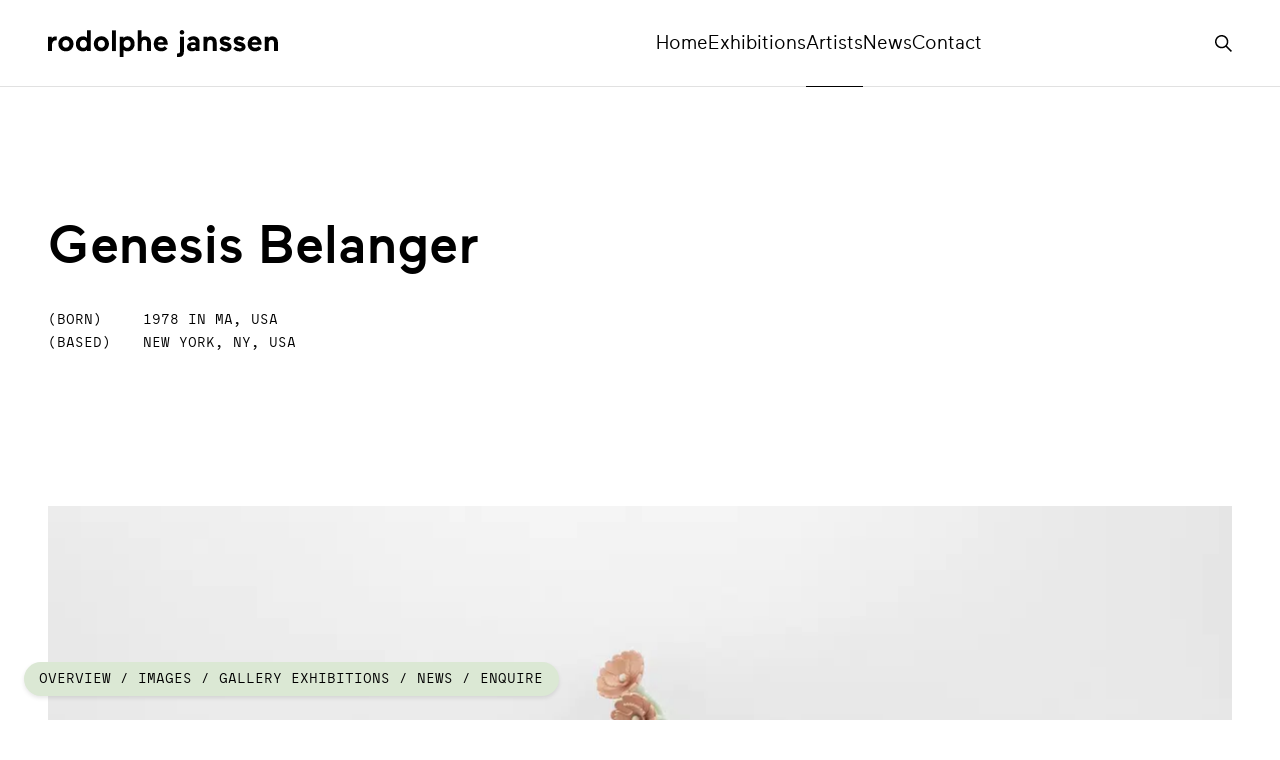

--- FILE ---
content_type: text/html; charset=UTF-8
request_url: https://rodolphejanssen.com/artists/genesis-belanger/
body_size: 44733
content:
<!DOCTYPE html>
<!--[if lte IE 6]><html class="preIE7 preIE8 preIE9"><![endif]-->
<!--[if IE 7]><html class="preIE8 preIE9"><![endif]-->
<!--[if IE 8]><html class="preIE9"><![endif]-->
<!--[if gte IE 9]><!--><html class="desktop-device" lang="en-US"><!--<![endif]-->
<head>
	<meta charset="UTF-8">
	<meta http-equiv="X-UA-Compatible" content="IE=edge">
	<meta name="viewport" content="width=device-width, initial-scale=1, shrink-to-fit=no">

	<title>rodolphe janssen | Genesis Belanger</title>

	<meta name="author" 				content="rodolphe janssen">
	<meta name="description" 			content="Genesis Belanger is known for her mysterious installations made from pastel-toned ceramics and cast-concrete objects. Her sculptures of everyday it...">

	
	<meta property="og:url"				content="https://rodolphejanssen.com/artists/genesis-belanger">
	<meta property="og:title"			content="rodolphe janssen | Genesis Belanger">
	<meta property="og:type"			content="article">
	<meta property="og:description"		content="Genesis Belanger is known for her mysterious installations made from pastel-toned ceramics and cast-concrete objects. Her sculptures of everyday it...">
	<meta property="og:image"			content="https://rodolphejanssen.com/wp-content/uploads/2023/03/GBel@rj2020_12.jpg">
	<meta property="og:image:width"		content="1200">
	<meta property="og:image:height"	content="630">
	<meta name="twitter:card" 			content="summary_large_image">

	<link rel="apple-touch-icon" sizes="180x180" href="https://rodolphejanssen.com/wp-content/themes/theme/dist/favicon/apple-touch-icon.png">
	<link rel="icon" type="image/png" sizes="32x32" href="https://rodolphejanssen.com/wp-content/themes/theme/dist/favicon/favicon-32x32.png">
	<link rel="icon" type="image/png" sizes="16x16" href="https://rodolphejanssen.com/wp-content/themes/theme/dist/favicon/favicon-16x16.png">
	<link rel="manifest" href="https://rodolphejanssen.com/wp-content/themes/theme/dist/favicon/site.webmanifest">
	<link rel="mask-icon" href="https://rodolphejanssen.com/wp-content/themes/theme/dist/favicon/safari-pinned-tab.svg" color="#000000">
	<meta name="msapplication-TileColor" content="#000000">
	<meta name="theme-color" content="#ffffff">

	<meta name='robots' content='max-image-preview:large' />
	<style>img:is([sizes="auto" i], [sizes^="auto," i]) { contain-intrinsic-size: 3000px 1500px }</style>
	<link rel='dns-prefetch' href='//js.createsend1.com' />

<link rel='stylesheet' id='style-css' href='https://rodolphejanssen.com/wp-content/themes/theme/dist/css/app.css?ver=2fd26e47d9f0d0' media='all' />
<script src="https://rodolphejanssen.com/wp-includes/js/jquery/jquery.min.js?ver=3.7.1" id="jquery-core-js"></script>
<script src="https://rodolphejanssen.com/wp-includes/js/jquery/jquery-migrate.min.js?ver=3.4.1" id="jquery-migrate-js"></script>
<link rel="https://api.w.org/" href="https://rodolphejanssen.com/wp-json/" /><link rel="alternate" title="JSON" type="application/json" href="https://rodolphejanssen.com/wp-json/wp/v2/artists/6703" /><link rel="EditURI" type="application/rsd+xml" title="RSD" href="https://rodolphejanssen.com/xmlrpc.php?rsd" />
<meta name="generator" content="WordPress 6.8.3" />
<link rel="canonical" href="https://rodolphejanssen.com/artists/genesis-belanger/" />
<link rel='shortlink' href='https://rodolphejanssen.com/?p=6703' />
<link rel="alternate" title="oEmbed (JSON)" type="application/json+oembed" href="https://rodolphejanssen.com/wp-json/oembed/1.0/embed?url=https%3A%2F%2Frodolphejanssen.com%2Fartists%2Fgenesis-belanger%2F" />
<link rel="alternate" title="oEmbed (XML)" type="text/xml+oembed" href="https://rodolphejanssen.com/wp-json/oembed/1.0/embed?url=https%3A%2F%2Frodolphejanssen.com%2Fartists%2Fgenesis-belanger%2F&#038;format=xml" />

			<style>
			:root {
				--accent-color: #dbe8d4;
				--accent-text: #000000;
			}
		</style>
		</head>

<body class="wp-singular artists-template-default single single-artists postid-6703 wp-theme-theme" data-barba="wrapper">

	<header class="c-header js-header">
		<div class="o-container">
			<div class="c-header-inside">
				<div class="c-header-logo"><a href="https://rodolphejanssen.com/" aria-label="rodolphe janssen"><svg viewBox="0.1 502 841.8 97.9">
<path d="M29.7,539.3h1.8v-13.8c-0.9,0-2.1,0-3.7,0c-5.5,0-9.9,1.8-12.9,5.3l-1.1,1.2v-5.8H0.1v52.2h14.3v-21.9
	C14.5,545.7,20.3,539.3,29.7,539.3z"/>
<path d="M85.1,532.7c-5.3-5.3-11.8-7.9-19.6-7.9c-7.7,0-14.3,2.8-19.8,7.9c-5.3,5.3-7.9,11.8-7.9,19.5s2.8,14.2,7.9,19.5
	c5.1,5.1,11.8,7.7,19.8,7.7s14.5-2.6,19.8-7.7c5.3-5.3,7.9-11.8,7.9-19.5C93.1,544.4,90.5,538,85.1,532.7z M74.8,562.3
	c-2.4,2.6-5.5,3.9-9.3,3.9c-3.8,0-7-1.3-9.3-3.9c-2.4-2.6-3.7-6-3.7-10.1c0-4.1,1.2-7.4,3.7-10.1c2.4-2.6,5.5-3.9,9.3-3.9
	c3.8,0,7,1.3,9.3,3.9c2.4,2.6,3.7,6,3.7,10.1C78.5,556.3,77.3,559.8,74.8,562.3z"/>
<path d="M109.4,572.2c5,5,11.2,7.4,18.6,7.4c5.5,0,10.3-1.7,13.7-4.9l0.9-0.9v4.6h14.1v-75.1h-14.3v27.1l-0.9-0.8
	c-3.4-3-7.9-4.6-13.3-4.6c-7.4,0-13.7,2.6-18.6,7.7c-5,5-7.4,11.7-7.4,19.8C101.9,560.5,104.4,567.2,109.4,572.2z M120.2,541.9
	c2.6-2.8,5.5-4.1,9.3-4.1c3.8,0,6.8,1.3,9.2,4.1s3.8,6.2,3.8,10.4c0,4.2-1.2,7.7-3.8,10.4c-2.4,2.8-5.4,4.1-9.2,4.1
	c-3.8,0-6.8-1.3-9.3-4.1c-2.4-2.8-3.7-6.2-3.7-10.4C116.5,548.1,117.8,544.7,120.2,541.9z"/>
<path d="M215,532.7c-5.3-5.3-11.8-7.9-19.6-7.9c-7.7,0-14.3,2.8-19.8,7.9c-5.3,5.3-7.9,11.8-7.9,19.5s2.8,14.2,7.9,19.5
	c5.1,5.1,11.8,7.7,19.8,7.7c8,0,14.5-2.6,19.8-7.7c5.3-5.3,7.9-11.8,7.9-19.5S220.3,538,215,532.7z M204.7,562.3
	c-2.4,2.6-5.5,3.9-9.3,3.9c-3.8,0-7-1.3-9.3-3.9c-2.4-2.6-3.7-6-3.7-10.1c0-4.1,1.2-7.4,3.7-10.1c2.4-2.6,5.5-3.9,9.3-3.9
	c3.8,0,7,1.3,9.3,3.9c2.4,2.6,3.7,6,3.7,10.1S207.1,559.8,204.7,562.3z"/>
<rect x="234.2" y="503.3" width="14.3" height="75.1"/>
<path d="M309.8,532.4c-5-5-11.2-7.5-18.6-7.5c-5.5,0-10,1.7-13.7,5l-0.9,0.9v-4.6h-14.1v73.4h14.3v-25.2l0.9,0.8
	c3.3,2.9,7.9,4.3,13.3,4.3c7.2,0,13.4-2.6,18.6-7.5c5-5,7.5-11.7,7.5-19.8C317.3,544.2,314.8,537.3,309.8,532.4z M298.9,562.6
	c-2.4,2.8-5.4,4.1-9.2,4.1c-3.8,0-6.8-1.3-9.3-4.1c-2.4-2.8-3.7-6.2-3.7-10.4c0-4.2,1.2-7.7,3.7-10.4c2.6-2.8,5.5-4.1,9.3-4.1
	c3.8,0,6.8,1.3,9.2,4.1s3.8,6.2,3.8,10.4C302.7,556.4,301.5,559.9,298.9,562.6z"/>
<path d="M376.9,578.4V548c0-14.2-8.2-23-21.2-23c-5,0-8.9,1.3-12.1,4.2l-0.9,0.9v-26.9h-14.3v75.1h14.3v-26.2
	c0-9.3,3.4-14.2,10.4-14.2c5.9,0,9.3,4.1,9.3,11v29.3h14.4V578.4z"/>
<path d="M427.4,560.6c-3.3,3.9-7.7,5.9-13.1,5.9c-6.7,0-11.7-4.1-12.5-10.3l-0.1-0.6H438l0.1-4.1c0-7.1-2.2-13.4-6.7-18.8
	c-4.3-5.3-10.5-8-18.4-8c-7.5,0-13.8,2.8-18.6,7.9c-4.7,5.1-7.1,11.8-7.1,19.8c0,8.2,2.6,14.7,7.7,19.6c5.3,5,11.8,7.4,19.8,7.4
	c9.1,0,16.4-3.4,22.1-10.1L427.4,560.6z M402.6,545.7c1.1-5.1,5.1-8.4,10.8-8.4c5.1,0,9.2,3.7,9.7,8.4v0.6h-20.4L402.6,545.7
	L402.6,545.7z"/>
<path d="M490.5,518.8c4.6,0,8.4-3.8,8.4-8.3c0-4.6-3.9-8.4-8.4-8.4c-4.7,0-8.3,3.8-8.3,8.4C481.9,515,485.7,518.8,490.5,518.8z"/>
<path d="M497.6,526.2h-14.3v53.5c0,5.9-3,7.1-7.7,7.1h-2.9v13l6.7,0.1c12.2,0,18.1-6,18.1-18.4v-55.4h0.1V526.2z"/>
<path d="M526.7,579.5c5.3,0,9.7-1.6,13.1-4.6l0.9-0.8v4.2H555v-32.9c0-6.5-2.1-11.5-6.5-15.1c-4.3-3.8-9.9-5.5-16.3-5.5
	c-8.8,0-15.9,3.3-21.4,10l8.9,8.4c2.8-3.9,6.7-5.9,11.5-5.9c5.8,0,9.5,3.8,9.5,9.2v1.7l-0.8-0.1c-3.4-1.1-7.1-1.6-10.5-1.6
	c-5.8,0-10.8,1.6-14.7,4.3c-3.9,2.9-5.9,7-5.9,12.2C508.7,573.1,516,579.5,526.7,579.5z M532.8,556.1c2.1,0,4.6,0.3,7.2,1.1l0.4,0.1
	v6.8l-0.3,0.1c-3,2.2-6.3,3.3-10,3.3c-4.2,0-7.2-2.2-7.2-5.3C523.2,558.4,526.9,556.1,532.8,556.1z"/>
<path d="M617.5,578.4V548c0-14.2-8.2-23-21.2-23c-4.9,0-8.9,1.7-12.2,4.9l-0.9,0.9v-4.6h-14.1v52.2h14.3v-26.2
	c0-9.3,3.4-14.2,10.4-14.2c5.9,0,9.3,4.1,9.3,11v29.3h14.3V578.4z"/>
<path d="M654.9,545.9l-8-1.8c-3.4-0.8-4.2-2.2-4.2-3.3c0-2.1,2.4-3.8,5.5-3.8c4.2,0,8.3,1.7,12.5,5l8.8-9.2c-6-5.1-13-7.9-20.5-7.9
	c-5.8,0-10.4,1.6-14.3,4.6c-3.9,2.9-5.8,6.8-5.8,11.8c0,8.4,5.5,13.9,17,17l7.1,1.8c4.3,1.1,5.3,2.8,5.3,3.9c0,2.2-2.9,4.1-6.5,4.1
	c-5.3,0-10.4-2.2-15.3-6.8l-8.8,8.9c4.1,4.9,12.5,9.7,22.6,9.7c13,0,21.8-6.7,21.8-16.6C672,554.3,666.3,548.5,654.9,545.9z"/>
<path d="M706,545.9l-8-1.8c-3.4-0.8-4.2-2.2-4.2-3.3c0-2.1,2.4-3.8,5.5-3.8c4.2,0,8.3,1.7,12.5,5l8.8-9.2c-6-5.1-13-7.9-20.5-7.9
	c-5.8,0-10.4,1.6-14.3,4.6c-3.9,2.9-5.8,6.8-5.8,11.8c0,8.4,5.5,13.9,17,17l7.1,1.8c4.3,1.1,5.3,2.8,5.3,3.9c0,2.2-2.9,4.1-6.5,4.1
	c-5.3,0-10.4-2.2-15.3-6.8l-8.8,8.8c4.1,4.9,12.5,9.7,22.6,9.7c13,0,21.8-6.7,21.8-16.6C723.1,554.3,717.4,548.5,706,545.9z"/>
<path d="M771.3,560.6c-3.3,3.9-7.7,5.9-13.1,5.9c-6.7,0-11.7-4.1-12.5-10.3l-0.1-0.6h36.3l0.1-4.1c0-7.1-2.2-13.4-6.7-18.8
	c-4.3-5.3-10.5-8-18.4-8c-7.5,0-13.8,2.8-18.6,7.9c-4.7,5.1-7.1,11.8-7.1,19.8c0,8.2,2.6,14.7,7.7,19.6c5.3,5,11.8,7.4,19.8,7.4
	c9.1,0,16.4-3.4,22.1-10.1L771.3,560.6z M746.5,545.7c1.1-5.1,5.1-8.4,10.8-8.4c5.1,0,9.2,3.7,9.7,8.4v0.6h-20.4V545.7z"/>
<path d="M841.9,578.4V548c0-14.2-8.2-23-21.2-23c-4.9,0-8.9,1.7-12.2,4.9l-0.9,0.9v-4.6h-14.1v52.2h14.3v-26.2
	c0-9.3,3.4-14.2,10.4-14.2c5.9,0,9.3,4.1,9.3,11v29.3h14.3V578.4z"/>
</svg>
</a></div>
				<nav class="c-header-nav js-header-nav">
					<ul>
						<li class="c-menu-item__home"><a href="https://rodolphejanssen.com/" class="js-menu-item">Home</a></li>
						<li class="c-menu-item__exhibitions"><a href="https://rodolphejanssen.com/exhibitions/" class="js-menu-item">Exhibitions</a></li>
						<li class="c-menu-item__artists"><a href="https://rodolphejanssen.com/artists/" class="js-menu-item">Artists</a></li>
						<li class="c-menu-item__news"><a href="https://rodolphejanssen.com/news/" class="js-menu-item">News</a></li>
						<li class="c-menu-item__contact"><a href="https://rodolphejanssen.com/contact/" class="js-menu-item">Contact</a></li>
						<li class="c-menu-item__search"><a href="#" class="js-modal-toggle" data-modal="search" aria-label="Search"><span>Search</span><svg viewBox="0 0 200 200" >
	<path d="M200,187.2l-60-60c10.6-13.4,17-30.3,17-48.7C157,35.2,121.8,0,78.5,0S0,35.2,0,78.5S35.2,157,78.5,157
		c18.4,0,35.3-6.4,48.7-17l60,60L200,187.2z M18.1,78.5c0-33.3,27.1-60.4,60.4-60.4s60.4,27.1,60.4,60.4s-27.1,60.4-60.4,60.4
		S18.1,111.8,18.1,78.5z"/>
</svg>
</a></li>
					</ul>
				</nav>
				<div class="c-header-burger">
					<a href="#" class="c-header-burger__link js-toggle-menu" aria-label="Open menu">
						<div class="c-header-burger__inside">
							<span class="c-header-burger__line c-header-burger__line--top"></span>
							<span class="c-header-burger__line c-header-burger__line--middle"></span>
							<span class="c-header-burger__line c-header-burger__line--bottom"></span>
						</div>
					</a>
				</div>
			</div>
		</div>
	</header>

	<div class="c-header-overlay js-header-overlay"></div>

	<main
		class="js-site-main"
		data-barba="container"
		data-barba-namespace="Genesis Belanger"
		data-barba-id="6703"
		data-barba-class="wp-singular artists-template-default single single-artists postid-6703 wp-theme-theme"
		data-accent-color="#dbe8d4"
		data-accent-text="#000000"
	>


	
		<article class="post-6703 artists type-artists status-publish has-post-thumbnail hentry">


			<!-- A R T I S T  N A M E -->

			
			<div class="o-container c-single-header">
				<div class="o-grid c-single-header__grid c-single-header__grid c-single-header__grid--landscape">
					<div class="c-single-header__text o-page-title">
						<h1 class="c-single-header__title">Genesis Belanger</h1>
													<table class="o-table c-single-header__table">
																	<tr>
										<th><span class="o-parenthesis">(</span>Born<span class="o-parenthesis">)</span></th>
										<td>1978 in MA, USA</td>
									</tr>
																																	<tr>
										<th><span class="o-parenthesis">(</span>Based<span class="o-parenthesis">)</span></th>
										<td>New York, NY, USA</td>
									</tr>
															</table>
											</div>

											<div class="c-single-header__image">
							
	<img width="1181"
		height="787"
		src="https://rodolphejanssen.com/wp-content/uploads/2023/03/GBel@rj2020_12.jpg.webp"
					srcset="https://rodolphejanssen.com/wp-content/uploads/2023/03/GBel@rj2020_12.jpg.webp 1181w, https://rodolphejanssen.com/wp-content/uploads/2023/03/GBel@rj2020_12-480x320.jpg.webp 480w, https://rodolphejanssen.com/wp-content/uploads/2023/03/GBel@rj2020_12-320x213.jpg.webp 320w, https://rodolphejanssen.com/wp-content/uploads/2023/03/GBel@rj2020_12-640x426.jpg.webp 640w, https://rodolphejanssen.com/wp-content/uploads/2023/03/GBel@rj2020_12-960x640.jpg.webp 960w"
			sizes="(min-width: 1800px) 1704px, (min-width: 1500px) 94.7vw, (min-width: 1120px) 93.6vw, (min-width: 944px) 93.6vw, (min-width: 688px) 92.4vw, (min-width: 488px) 95.4vw, (min-width: 376px) 93.5vw, 91.5vw"
				class=""
		style="aspect-ratio: 1181 / 787;"
				alt="GBel@rj2020_12">
							</div>
									</div>
			</div>


			<!-- A B O U T -->

						<section class="o-section-padded o-section-padded--no-title o-section-bordered " id="overview">
				<div class="o-container">
					<div class="o-grid">
						<div class="c-single-toolbar o-inview js-inview">

							<!-- B I O G R A P H Y  &  P R E S S  R E L E A S E  P D F -->

							
								<p class="c-single-toolbar__title">Download</p>

																	<p class="c-single-toolbar__value"><a href="https://rodolphejanssen.com/wp-content/uploads/2023/03/GBel_Bio-1.pdf" class="o-links-underlined" target="_blank">Biography</a>&nbsp;<span class="o-links-external"><span class="o-parenthesis">(</span><span class="o-arrow"><svg viewBox="0 0 80 80">
	<path fill="currentColor" d="M30.4,8.2V0H80v49.6h-8.1V14.1L5.9,80L0,74L65.9,8.2H30.4z"/>
</svg>
</span><span class="o-parenthesis">)</span></span></p>
									
							<!-- I N S T A G R A M -->

															<p class="c-single-toolbar__title">Instagram</p>
								<p class="c-single-toolbar__value"><a href="https://www.instagram.com/genesisbelanger" class="o-links-underlined" target="_blank">genesisbelanger</a>&nbsp;<span class="o-links-external"><span class="o-parenthesis">(</span><span class="o-arrow"><svg viewBox="0 0 80 80">
	<path fill="currentColor" d="M30.4,8.2V0H80v49.6h-8.1V14.1L5.9,80L0,74L65.9,8.2H30.4z"/>
</svg>
</span><span class="o-parenthesis">)</span></span></p>
								

							<!-- S H A R E -->

							<p class="c-single-toolbar__title">Share</p>
							
	<ul class="o-social-sharing">
		<li><a class="o-links-opacity" aria-label="Share this page via e-mail" href="mailto:?subject=rodolphe%20janssen%20%7C%20Genesis%20Belanger&body=https%3A%2F%2Frodolphejanssen.com%2Fartists%2Fgenesis-belanger"><span class="o-social-icon o-social-icon--mail"><svg viewBox="0 0 600 446">
<path fill="currentColor" d="M0,0.5v445h600V0.5H0z M300,267L74,43.5h452L300,267z M194.5,223L43,372.8V73.2L194.5,223z M225,253.2l59.9,59.2h30.2
	l59.9-59.2l151,149.3H74L225,253.2z M405.5,223L557,73.2v299.6L405.5,223z"/>
</svg>
</span></a></li>
		<li><a class="o-links-opacity" aria-label="Share this page via Twitter" href="http://twitter.com/share?url=https%3A%2F%2Frodolphejanssen.com%2Fartists%2Fgenesis-belanger&text=rodolphe%20janssen%20%7C%20Genesis%20Belanger" target="_blank" rel="noopener"><span class="o-social-icon o-social-icon--twitter"><svg viewBox="0 0 1000 813">
	<path fill="currentColor" d="M897.6,202.5c0.6,8.8,0.6,17.6,0.6,26.5c0,271.1-206.4,583.7-583.7,583.7v-0.2
		C203,812.8,93.8,780.9,0,720.6c16.2,2,32.5,2.9,48.8,3c92.4,0.1,182.1-30.9,254.8-88c-87.8-1.7-164.8-58.9-191.7-142.5
		c30.8,5.9,62.4,4.7,92.6-3.5C108.9,470.3,40,386.2,40,288.5c0-0.9,0-1.7,0-2.6c28.5,15.9,60.5,24.7,93.1,25.7
		C43,251.3,15.2,131.4,69.6,37.6C173.8,165.8,327.5,243.7,492.5,252c-16.5-71.3,6.1-145.9,59.4-196c82.6-77.7,212.6-73.7,290.3,8.9
		c45.9-9.1,90-25.9,130.3-49.8c-15.3,47.5-47.4,87.8-90.2,113.5c40.7-4.8,80.4-15.7,117.8-32.3C972.5,137.5,937.8,173.5,897.6,202.5
		z"/>
</svg>
</span></a></li>
		<li><a class="o-links-opacity" aria-label="Share this page via Facebook" href="https://www.facebook.com/share.php?u=https%3A%2F%2Frodolphejanssen.com%2Fartists%2Fgenesis-belanger" target="_blank" rel="noopener"><span class="o-social-icon o-social-icon--facebook"><svg viewBox="0 0 1024 1024">
<path fill="currentColor" d="M512,0C229.2,0,0,229.2,0,512c0,255.6,187.2,467.4,432,505.8V660H302V512h130V399.2C432,270.9,508.4,200,625.4,200
	c56,0,114.6,10,114.6,10v126h-64.6c-63.6,0-83.4,39.5-83.4,80v96h142l-22.7,148H592v357.8c244.8-38.4,432-250.2,432-505.8
	C1024,229.2,794.8,0,512,0z"/>
</svg>
</span></a></li>
		<li><a class="o-links-opacity" aria-label="Share this page via WhatsApp" href="https://api.whatsapp.com/send?phone=&text=https%3A%2F%2Frodolphejanssen.com%2Fartists%2Fgenesis-belanger" target="_blank" rel="noopener"><span class="o-social-icon o-social-icon--whatsapp"><svg viewBox="0 0 1000 1005">
	<path fill="currentColor" d="M752.9,616.8c-3.1-5.2-11.4-8.3-23.8-14.5c-12.4-6.2-73.6-36.3-85-40.5c-11.4-4.2-19.7-6.2-28,6.2
		c-8.3,12.5-32.1,40.5-39.4,48.8c-7.3,8.3-14.5,9.3-27,3.1c-12.4-6.2-52.5-19.4-100-61.8c-37-33-62-73.7-69.2-86.2
		c-7.3-12.5-0.8-19.2,5.5-25.4c5.6-5.6,12.4-14.5,18.7-21.8c6.2-7.3,8.3-12.5,12.4-20.8c4.1-8.3,2.1-15.6-1-21.8
		c-3.1-6.2-28-67.5-38.4-92.4c-10.1-24.3-20.4-21-28-21.4c-7.2-0.4-15.6-0.4-23.8-0.4c-8.3,0-21.8,3.1-33.2,15.6
		c-11.4,12.5-43.5,42.6-43.5,103.8c0,61.2,44.6,120.4,50.8,128.7c6.2,8.3,87.7,134,212.5,187.9c29.7,12.8,52.9,20.5,70.9,26.2
		c29.8,9.5,56.9,8.1,78.4,4.9c23.9-3.6,73.6-30.1,84-59.2C756,646.9,756,622,752.9,616.8z"/>
	<path fill="currentColor" d="M854.3,146.1c-94-94.1-219-146-352.2-146C227.6,0.1,4.3,223.4,4.2,498c0,87.8,22.9,173.4,66.5,248.9L0,1004.9l263.9-69.2
		c72.7,39.7,154.6,60.6,237.9,60.6h0.2c0,0,0,0,0,0c274.4,0,497.8-223.4,497.9-497.9C1000.1,365.3,948.3,240.2,854.3,146.1z
		 M502.1,912.2h-0.2c-74.3,0-147.1-20-210.6-57.7l-15.1-9l-156.6,41.1l41.8-152.7l-9.8-15.7c-41.4-65.9-63.3-142-63.3-220.2
		C88.3,269.8,274,84.2,502.3,84.2c110.5,0,214.4,43.1,292.6,121.4C873,283.8,916,387.8,915.9,498.3
		C915.8,726.5,730.2,912.2,502.1,912.2z"/>
</svg>
</span></a></li>
		<li><a class="o-links-opacity" aria-label="Share this page via LinkedIn" href="https://www.linkedin.com/sharing/share-offsite/?url=https%3A%2F%2Frodolphejanssen.com%2Fartists%2Fgenesis-belanger" target="_blank" rel="noopener"><span class="o-social-icon o-social-icon--linkedin"><svg viewBox="0 0 24 24">
<path fill="currentColor" d="M19,0H5C2.2,0,0,2.2,0,5v14c0,2.8,2.2,5,5,5h14c2.8,0,5-2.2,5-5V5C24,2.2,21.8,0,19,0z M8,19H5V8h3V19z M6.5,6.7
	c-1,0-1.8-0.8-1.8-1.8s0.8-1.8,1.8-1.8S8.2,4,8.2,5S7.5,6.7,6.5,6.7z M20,19h-3v-5.6c0-3.4-4-3.1-4,0V19h-3V8h3v1.8
	c1.4-2.6,7-2.8,7,2.5V19z"/>
</svg>
</span></a></li>
	</ul>

							</div>

							<div class="c-single-text o-inview js-inview">


		<!-- A B O U T -->

					<div class="c-single-about">
				<div class="c-content-to-hide o-wysiwyg js-hide-content" data-hide="text">
					<p>Genesis Belanger is known for her mysterious installations made from pastel-toned ceramics and cast-concrete objects. Her sculptures of everyday items take on human features, thereby making them alluring and slightly uncanny at the same time. Underneath all these soft pastel tones, Belanger’s work takes a darker turn. Recurring motifs in her work such as cigarettes, pharmaceuticals and cosmetics address the manipulative power and the feeling of dissatisfaction caused by capitalism and advertisement in our contemporary society.<br />
— LVB</p>
<p>Selected solo exhibitions include: Perrotin, Tokyo, Japan; Le Consortium, Dijon, France; rodolphe janssen, Brussels, Belgium; The Aldrich Contemporary Art Museum, Ridgefield, CT USA; François Ghebaly Gallery, Los Angeles, CA USA; New Museum, New York, NY USA; and an installation at the New Museum’s Storefront Window, New York, NY, USA.</p>
<p>Belanger has participated in group shows at Arken Museum for Moderne Kunst, Denmark and Musée d’Art Naïf Anatole-Jakovsky, Nice, France.</p>
				</div>
			</div>
		

		<!-- M E D I A -->

					<div class="c-single-media">
				<table class="o-table">
											<tr>
							<th><span class="o-parenthesis">(</span><span class="o-arrow"><svg viewBox="0 0 80 80">
	<path fill="currentColor" d="M30.4,8.2V0H80v49.6h-8.1V14.1L5.9,80L0,74L65.9,8.2H30.4z"/>
</svg>
</span><span class="o-parenthesis">)</span></th>
							<td><a href="https://www.frieze.com/article/genesis-belanger-through-the-eye-of-the-needle-2021-review" target="_blank" rel="noopener" class="o-links-underlined">Genesis Belanger’s Scrumptious Last Supper, by Will Fenstermaker, in review Frieze, February 16 2021</a></td>
						</tr>
												<tr>
							<th><span class="o-parenthesis">(</span><span class="o-arrow"><svg viewBox="0 0 80 80">
	<path fill="currentColor" d="M30.4,8.2V0H80v49.6h-8.1V14.1L5.9,80L0,74L65.9,8.2H30.4z"/>
</svg>
</span><span class="o-parenthesis">)</span></th>
							<td><a href="https://www.artandobject.com/news/reshaping-reality-interview-genesis-belanger" target="_blank" rel="noopener" class="o-links-underlined">Reshaping Reality: An Interview with Genesis Belanger, by Paul Laster, Art &amp; Object, December 22, 2020</a></td>
						</tr>
												<tr>
							<th><span class="o-parenthesis">(</span><span class="o-arrow"><svg viewBox="0 0 80 80">
	<path fill="currentColor" d="M30.4,8.2V0H80v49.6h-8.1V14.1L5.9,80L0,74L65.9,8.2H30.4z"/>
</svg>
</span><span class="o-parenthesis">)</span></th>
							<td><a href="https://www.artsy.net/article/artsy-editorial-genesis-belangers-uncanny-ceramics-help-cope" target="_blank" rel="noopener" class="o-links-underlined">Genesis Belanger’s Uncanny Ceramics Help Us Cope with the Present, by Casey Lesser, Artsy, October 1, 2020</a></td>
						</tr>
										</table>
			</div>
		
	</div>
	
					</div>
				</div>
			</section>


			<!-- V I D E O -->

			

			<!-- I M A G E S -->

				<section class="o-section-padded o-section-bordered " id="images">
		<div class="o-container">
				<div class="o-section-title o-inview js-inview">
		<h2 class="o-section-title__title">Images</h2>
					<span class="o-section-title__count"><span class="o-parenthesis">(</span>92<span class="o-parenthesis">)</span></span>
			</div>
				<ul class="c-single-artwork_grid js-fancybox-wrapper js-hide-content" data-hide="images">
									<li class="o-inview js-inview">
						<a
							href="https://rodolphejanssen.com/wp-content/uploads/2024/02/DSC4451.jpg"
							data-srcset="https://rodolphejanssen.com/wp-content/uploads/2024/02/DSC4451-480x320.jpg.webp 480w, https://rodolphejanssen.com/wp-content/uploads/2024/02/DSC4451-1280x853.jpg.webp 1280w, https://rodolphejanssen.com/wp-content/uploads/2024/02/DSC4451-320x213.jpg.webp 320w, https://rodolphejanssen.com/wp-content/uploads/2024/02/DSC4451-640x427.jpg.webp 640w, https://rodolphejanssen.com/wp-content/uploads/2024/02/DSC4451-1920x1280.jpg.webp 1920w, https://rodolphejanssen.com/wp-content/uploads/2024/02/DSC4451-960x640.jpg.webp 960w, https://rodolphejanssen.com/wp-content/uploads/2024/02/DSC4451.jpg.webp 2048w"
							data-sizes="100vw"
							data-fancybox="artworks"
							data-barba-prevent="self"
							class="js-tag-on-hover"
							data-tag="View details"
							data-cursor="pointer"
							style="width: 100%;">
							
	<img width="2048"
		height="1365"
		data-src="https://rodolphejanssen.com/wp-content/uploads/2024/02/DSC4451.jpg.webp"
					data-srcset="https://rodolphejanssen.com/wp-content/uploads/2024/02/DSC4451-480x320.jpg.webp 480w, https://rodolphejanssen.com/wp-content/uploads/2024/02/DSC4451-1280x853.jpg.webp 1280w, https://rodolphejanssen.com/wp-content/uploads/2024/02/DSC4451-320x213.jpg.webp 320w, https://rodolphejanssen.com/wp-content/uploads/2024/02/DSC4451-640x427.jpg.webp 640w, https://rodolphejanssen.com/wp-content/uploads/2024/02/DSC4451-1920x1280.jpg.webp 1920w, https://rodolphejanssen.com/wp-content/uploads/2024/02/DSC4451-960x640.jpg.webp 960w, https://rodolphejanssen.com/wp-content/uploads/2024/02/DSC4451.jpg.webp 2048w"
			data-sizes="(min-width: 1800px) 316px, (min-width: 1500px) 17.6vw, (min-width: 1120px) 17.1vw, (min-width: 944px) 21.9vw, (min-width: 688px) 21.2vw, (min-width: 488px) 30.3vw, (min-width: 376px) 45.2vw, 43.8vw"
				class="o-lazy js-lazy"
		style="aspect-ratio: 2048 / 1365;"
				alt="Genesis Belanger, One more good day">
							</a>
						<div class="js-caption" style="display: none;">
							<div class="fancybox-caption-table">
								<table class="o-table"><tbody><tr><th><span class="o-parenthesis">(</span>Artist<span class="o-parenthesis">)</span></th><td>Genesis Belanger</td></tr><tr><th><span class="o-parenthesis">(</span>Exhibition<span class="o-parenthesis">)</span></th><td>One more good day</td></tr><tr><th><span class="o-parenthesis">(</span>Year<span class="o-parenthesis">)</span></th><td>2024</td></tr><tr><th><span class="o-parenthesis">(</span>Gallery<span class="o-parenthesis">)</span></th><td>rodolphe janssen</td></tr><tr><th><span class="o-parenthesis">(</span>Location<span class="o-parenthesis">)</span></th><td>Brussels, Belgium</td></tr></tbody></table>							</div>
													</div>
					</li>
									<li class="o-inview js-inview">
						<a
							href="https://rodolphejanssen.com/wp-content/uploads/2024/02/DSC4441.jpg"
							data-srcset="https://rodolphejanssen.com/wp-content/uploads/2024/02/DSC4441-480x320.jpg.webp 480w, https://rodolphejanssen.com/wp-content/uploads/2024/02/DSC4441-1280x853.jpg.webp 1280w, https://rodolphejanssen.com/wp-content/uploads/2024/02/DSC4441-320x213.jpg.webp 320w, https://rodolphejanssen.com/wp-content/uploads/2024/02/DSC4441-640x427.jpg.webp 640w, https://rodolphejanssen.com/wp-content/uploads/2024/02/DSC4441-1920x1280.jpg.webp 1920w, https://rodolphejanssen.com/wp-content/uploads/2024/02/DSC4441-960x640.jpg.webp 960w, https://rodolphejanssen.com/wp-content/uploads/2024/02/DSC4441.jpg.webp 2048w"
							data-sizes="100vw"
							data-fancybox="artworks"
							data-barba-prevent="self"
							class="js-tag-on-hover"
							data-tag="View details"
							data-cursor="pointer"
							style="width: 100%;">
							
	<img width="2048"
		height="1365"
		data-src="https://rodolphejanssen.com/wp-content/uploads/2024/02/DSC4441.jpg.webp"
					data-srcset="https://rodolphejanssen.com/wp-content/uploads/2024/02/DSC4441-480x320.jpg.webp 480w, https://rodolphejanssen.com/wp-content/uploads/2024/02/DSC4441-1280x853.jpg.webp 1280w, https://rodolphejanssen.com/wp-content/uploads/2024/02/DSC4441-320x213.jpg.webp 320w, https://rodolphejanssen.com/wp-content/uploads/2024/02/DSC4441-640x427.jpg.webp 640w, https://rodolphejanssen.com/wp-content/uploads/2024/02/DSC4441-1920x1280.jpg.webp 1920w, https://rodolphejanssen.com/wp-content/uploads/2024/02/DSC4441-960x640.jpg.webp 960w, https://rodolphejanssen.com/wp-content/uploads/2024/02/DSC4441.jpg.webp 2048w"
			data-sizes="(min-width: 1800px) 316px, (min-width: 1500px) 17.6vw, (min-width: 1120px) 17.1vw, (min-width: 944px) 21.9vw, (min-width: 688px) 21.2vw, (min-width: 488px) 30.3vw, (min-width: 376px) 45.2vw, 43.8vw"
				class="o-lazy js-lazy"
		style="aspect-ratio: 2048 / 1365;"
				alt="Genesis Belanger, One more good day">
							</a>
						<div class="js-caption" style="display: none;">
							<div class="fancybox-caption-table">
								<table class="o-table"><tbody><tr><th><span class="o-parenthesis">(</span>Artist<span class="o-parenthesis">)</span></th><td>Genesis Belanger</td></tr><tr><th><span class="o-parenthesis">(</span>Exhibition<span class="o-parenthesis">)</span></th><td>One more good day</td></tr><tr><th><span class="o-parenthesis">(</span>Year<span class="o-parenthesis">)</span></th><td>2024</td></tr><tr><th><span class="o-parenthesis">(</span>Gallery<span class="o-parenthesis">)</span></th><td>rodolphe janssen</td></tr><tr><th><span class="o-parenthesis">(</span>Location<span class="o-parenthesis">)</span></th><td>Brussels, Belgium</td></tr></tbody></table>							</div>
													</div>
					</li>
									<li class="o-inview js-inview">
						<a
							href="https://rodolphejanssen.com/wp-content/uploads/2024/02/GBel043-4-scaled.jpg"
							data-srcset="https://rodolphejanssen.com/wp-content/uploads/2024/02/GBel043-4-480x669.jpg 480w, https://rodolphejanssen.com/wp-content/uploads/2024/02/GBel043-4-1280x1784.jpg 1280w, https://rodolphejanssen.com/wp-content/uploads/2024/02/GBel043-4-320x446.jpg 320w, https://rodolphejanssen.com/wp-content/uploads/2024/02/GBel043-4-640x892.jpg 640w"
							data-sizes="100vw"
							data-fancybox="artworks"
							data-barba-prevent="self"
							class="js-tag-on-hover"
							data-tag="View details"
							data-cursor="pointer"
							style="width: 100%;">
							
	<img width="2296"
		height="3200"
		data-src="https://rodolphejanssen.com/wp-content/uploads/2024/02/GBel043-4-scaled.jpg"
					data-srcset="https://rodolphejanssen.com/wp-content/uploads/2024/02/GBel043-4-480x669.jpg 480w, https://rodolphejanssen.com/wp-content/uploads/2024/02/GBel043-4-1280x1784.jpg 1280w, https://rodolphejanssen.com/wp-content/uploads/2024/02/GBel043-4-320x446.jpg 320w, https://rodolphejanssen.com/wp-content/uploads/2024/02/GBel043-4-640x892.jpg 640w"
			data-sizes="(min-width: 1800px) 316px, (min-width: 1500px) 17.6vw, (min-width: 1120px) 17.1vw, (min-width: 944px) 21.9vw, (min-width: 688px) 21.2vw, (min-width: 488px) 30.3vw, (min-width: 376px) 45.2vw, 43.8vw"
				class="o-lazy js-lazy"
		style="aspect-ratio: 2296 / 3200;"
				alt="Genesis Belanger, War Paint (2 parts)">
							</a>
						<div class="js-caption" style="display: none;">
							<div class="fancybox-caption-table">
								<table class="o-table"><tbody><tr><th><span class="o-parenthesis">(</span>Artist<span class="o-parenthesis">)</span></th><td>Genesis Belanger</td></tr><tr><th><span class="o-parenthesis">(</span>Title<span class="o-parenthesis">)</span></th><td>War Paint (2 parts)</td></tr><tr><th><span class="o-parenthesis">(</span>Year<span class="o-parenthesis">)</span></th><td>2024</td></tr><tr><th><span class="o-parenthesis">(</span>medium<span class="o-parenthesis">)</span></th><td>porcelain, powder coated steel</td></tr><tr><th><span class="o-parenthesis">(</span>Dimensions<span class="o-parenthesis">)</span></th><td>34.9 x 14 x 19.2 cm (lipstick)<br />
13 3/4 x 5 1/2 x 7 5/8 in<br />
40.6 x 8.9 x 18.4 cm (eye)<br />
16 x 3 1/2 x 7 1/4 in<br />
</td></tr><tr><th><span class="o-parenthesis">(</span>Reference<span class="o-parenthesis">)</span></th><td>GBel043</td></tr></tbody></table>							</div>
															<div class="fancybox-enquire">
									<a
										href="#"
										class="js-modal-toggle o-button"
										data-modal="contact"
										data-subject="Enquiry: Genesis Belanger, War Paint (2 parts)"
										data-message="Hello, I am interested in Genesis Belanger, War Paint (2 parts). Could you please provide me with more information?"
										data-url="https://rodolphejanssen.com/wp-content/uploads/2024/02/GBel043-4-scaled.jpg"
										tabindex="0"
									>Enquire</a>
								</div>
													</div>
					</li>
									<li class="o-inview js-inview">
						<a
							href="https://rodolphejanssen.com/wp-content/uploads/2024/02/GBel043-1-scaled.jpg"
							data-srcset="https://rodolphejanssen.com/wp-content/uploads/2024/02/GBel043-1-480x573.jpg 480w, https://rodolphejanssen.com/wp-content/uploads/2024/02/GBel043-1-1280x1528.jpg 1280w, https://rodolphejanssen.com/wp-content/uploads/2024/02/GBel043-1-320x382.jpg 320w, https://rodolphejanssen.com/wp-content/uploads/2024/02/GBel043-1-640x764.jpg 640w"
							data-sizes="100vw"
							data-fancybox="artworks"
							data-barba-prevent="self"
							class="js-tag-on-hover"
							data-tag="View details"
							data-cursor="pointer"
							style="width: 100%;">
							
	<img width="2681"
		height="3200"
		data-src="https://rodolphejanssen.com/wp-content/uploads/2024/02/GBel043-1-scaled.jpg"
					data-srcset="https://rodolphejanssen.com/wp-content/uploads/2024/02/GBel043-1-480x573.jpg 480w, https://rodolphejanssen.com/wp-content/uploads/2024/02/GBel043-1-1280x1528.jpg 1280w, https://rodolphejanssen.com/wp-content/uploads/2024/02/GBel043-1-320x382.jpg 320w, https://rodolphejanssen.com/wp-content/uploads/2024/02/GBel043-1-640x764.jpg 640w"
			data-sizes="(min-width: 1800px) 316px, (min-width: 1500px) 17.6vw, (min-width: 1120px) 17.1vw, (min-width: 944px) 21.9vw, (min-width: 688px) 21.2vw, (min-width: 488px) 30.3vw, (min-width: 376px) 45.2vw, 43.8vw"
				class="o-lazy js-lazy"
		style="aspect-ratio: 2681 / 3200;"
				alt="Genesis Belanger, War Paint (2 parts)">
							</a>
						<div class="js-caption" style="display: none;">
							<div class="fancybox-caption-table">
								<table class="o-table"><tbody><tr><th><span class="o-parenthesis">(</span>Artist<span class="o-parenthesis">)</span></th><td>Genesis Belanger</td></tr><tr><th><span class="o-parenthesis">(</span>Title<span class="o-parenthesis">)</span></th><td>War Paint (2 parts)</td></tr><tr><th><span class="o-parenthesis">(</span>Year<span class="o-parenthesis">)</span></th><td>2024</td></tr><tr><th><span class="o-parenthesis">(</span>medium<span class="o-parenthesis">)</span></th><td>porcelain, powder coated steel</td></tr><tr><th><span class="o-parenthesis">(</span>Dimensions<span class="o-parenthesis">)</span></th><td>34.9 x 14 x 19.2 cm (lipstick)<br />
13 3/4 x 5 1/2 x 7 5/8 in<br />
40.6 x 8.9 x 18.4 cm (eye)<br />
16 x 3 1/2 x 7 1/4 in<br />
</td></tr><tr><th><span class="o-parenthesis">(</span>Reference<span class="o-parenthesis">)</span></th><td>GBel043</td></tr></tbody></table>							</div>
															<div class="fancybox-enquire">
									<a
										href="#"
										class="js-modal-toggle o-button"
										data-modal="contact"
										data-subject="Enquiry: Genesis Belanger, War Paint (2 parts)"
										data-message="Hello, I am interested in Genesis Belanger, War Paint (2 parts). Could you please provide me with more information?"
										data-url="https://rodolphejanssen.com/wp-content/uploads/2024/02/GBel043-1-scaled.jpg"
										tabindex="0"
									>Enquire</a>
								</div>
													</div>
					</li>
									<li class="o-inview js-inview">
						<a
							href="https://rodolphejanssen.com/wp-content/uploads/2024/02/GBel027-2.jpg"
							data-srcset="https://rodolphejanssen.com/wp-content/uploads/2024/02/GBel027-2-480x558.jpg.webp 480w, https://rodolphejanssen.com/wp-content/uploads/2024/02/GBel027-2-1280x1488.jpg.webp 1280w, https://rodolphejanssen.com/wp-content/uploads/2024/02/GBel027-2-320x372.jpg.webp 320w, https://rodolphejanssen.com/wp-content/uploads/2024/02/GBel027-2-640x744.jpg.webp 640w, https://rodolphejanssen.com/wp-content/uploads/2024/02/GBel027-2-960x1116.jpg.webp 960w, https://rodolphejanssen.com/wp-content/uploads/2024/02/GBel027-2.jpg.webp 1762w"
							data-sizes="100vw"
							data-fancybox="artworks"
							data-barba-prevent="self"
							class="js-tag-on-hover"
							data-tag="View details"
							data-cursor="pointer"
							style="width: 100%;">
							
	<img width="1762"
		height="2048"
		data-src="https://rodolphejanssen.com/wp-content/uploads/2024/02/GBel027-2.jpg.webp"
					data-srcset="https://rodolphejanssen.com/wp-content/uploads/2024/02/GBel027-2-480x558.jpg.webp 480w, https://rodolphejanssen.com/wp-content/uploads/2024/02/GBel027-2-1280x1488.jpg.webp 1280w, https://rodolphejanssen.com/wp-content/uploads/2024/02/GBel027-2-320x372.jpg.webp 320w, https://rodolphejanssen.com/wp-content/uploads/2024/02/GBel027-2-640x744.jpg.webp 640w, https://rodolphejanssen.com/wp-content/uploads/2024/02/GBel027-2-960x1116.jpg.webp 960w, https://rodolphejanssen.com/wp-content/uploads/2024/02/GBel027-2.jpg.webp 1762w"
			data-sizes="(min-width: 1800px) 316px, (min-width: 1500px) 17.6vw, (min-width: 1120px) 17.1vw, (min-width: 944px) 21.9vw, (min-width: 688px) 21.2vw, (min-width: 488px) 30.3vw, (min-width: 376px) 45.2vw, 43.8vw"
				class="o-lazy js-lazy"
		style="aspect-ratio: 1762 / 2048;"
				alt="Genesis Belanger, Seeing Double">
							</a>
						<div class="js-caption" style="display: none;">
							<div class="fancybox-caption-table">
								<table class="o-table"><tbody><tr><th><span class="o-parenthesis">(</span>Artist<span class="o-parenthesis">)</span></th><td>Genesis Belanger</td></tr><tr><th><span class="o-parenthesis">(</span>Title<span class="o-parenthesis">)</span></th><td>Seeing Double</td></tr><tr><th><span class="o-parenthesis">(</span>Year<span class="o-parenthesis">)</span></th><td>2024</td></tr><tr><th><span class="o-parenthesis">(</span>medium<span class="o-parenthesis">)</span></th><td>Oil on linen</td></tr><tr><th><span class="o-parenthesis">(</span>Dimensions<span class="o-parenthesis">)</span></th><td>91.4 x 76.2 cm (unframed)<br />
36 x 30 in<br />
93.4 x 78.4 x 4.6 cm (framed)<br />
36 3/4 x 30 7/8 x 1 3/4 in<br />
</td></tr><tr><th><span class="o-parenthesis">(</span>Reference<span class="o-parenthesis">)</span></th><td>GBel027</td></tr></tbody></table>							</div>
															<div class="fancybox-enquire">
									<a
										href="#"
										class="js-modal-toggle o-button"
										data-modal="contact"
										data-subject="Enquiry: Genesis Belanger, Seeing Double"
										data-message="Hello, I am interested in Genesis Belanger, Seeing Double. Could you please provide me with more information?"
										data-url="https://rodolphejanssen.com/wp-content/uploads/2024/02/GBel027-2.jpg"
										tabindex="0"
									>Enquire</a>
								</div>
													</div>
					</li>
									<li class="o-inview js-inview">
						<a
							href="https://rodolphejanssen.com/wp-content/uploads/2024/02/DSC4438.jpg"
							data-srcset="https://rodolphejanssen.com/wp-content/uploads/2024/02/DSC4438-480x320.jpg.webp 480w, https://rodolphejanssen.com/wp-content/uploads/2024/02/DSC4438-1280x853.jpg.webp 1280w, https://rodolphejanssen.com/wp-content/uploads/2024/02/DSC4438-320x213.jpg.webp 320w, https://rodolphejanssen.com/wp-content/uploads/2024/02/DSC4438-640x427.jpg.webp 640w, https://rodolphejanssen.com/wp-content/uploads/2024/02/DSC4438-1920x1280.jpg.webp 1920w, https://rodolphejanssen.com/wp-content/uploads/2024/02/DSC4438-960x640.jpg.webp 960w, https://rodolphejanssen.com/wp-content/uploads/2024/02/DSC4438.jpg.webp 2048w"
							data-sizes="100vw"
							data-fancybox="artworks"
							data-barba-prevent="self"
							class="js-tag-on-hover"
							data-tag="View details"
							data-cursor="pointer"
							style="width: 100%;">
							
	<img width="2048"
		height="1365"
		data-src="https://rodolphejanssen.com/wp-content/uploads/2024/02/DSC4438.jpg.webp"
					data-srcset="https://rodolphejanssen.com/wp-content/uploads/2024/02/DSC4438-480x320.jpg.webp 480w, https://rodolphejanssen.com/wp-content/uploads/2024/02/DSC4438-1280x853.jpg.webp 1280w, https://rodolphejanssen.com/wp-content/uploads/2024/02/DSC4438-320x213.jpg.webp 320w, https://rodolphejanssen.com/wp-content/uploads/2024/02/DSC4438-640x427.jpg.webp 640w, https://rodolphejanssen.com/wp-content/uploads/2024/02/DSC4438-1920x1280.jpg.webp 1920w, https://rodolphejanssen.com/wp-content/uploads/2024/02/DSC4438-960x640.jpg.webp 960w, https://rodolphejanssen.com/wp-content/uploads/2024/02/DSC4438.jpg.webp 2048w"
			data-sizes="(min-width: 1800px) 316px, (min-width: 1500px) 17.6vw, (min-width: 1120px) 17.1vw, (min-width: 944px) 21.9vw, (min-width: 688px) 21.2vw, (min-width: 488px) 30.3vw, (min-width: 376px) 45.2vw, 43.8vw"
				class="o-lazy js-lazy"
		style="aspect-ratio: 2048 / 1365;"
				alt="Genesis Belanger, One more good day">
							</a>
						<div class="js-caption" style="display: none;">
							<div class="fancybox-caption-table">
								<table class="o-table"><tbody><tr><th><span class="o-parenthesis">(</span>Artist<span class="o-parenthesis">)</span></th><td>Genesis Belanger</td></tr><tr><th><span class="o-parenthesis">(</span>Exhibition<span class="o-parenthesis">)</span></th><td>One more good day</td></tr><tr><th><span class="o-parenthesis">(</span>Year<span class="o-parenthesis">)</span></th><td>2024</td></tr><tr><th><span class="o-parenthesis">(</span>Gallery<span class="o-parenthesis">)</span></th><td>rodolphe janssen</td></tr><tr><th><span class="o-parenthesis">(</span>Location<span class="o-parenthesis">)</span></th><td>Brussels, Belgium</td></tr></tbody></table>							</div>
													</div>
					</li>
									<li class="o-inview js-inview">
						<a
							href="https://rodolphejanssen.com/wp-content/uploads/2024/02/GBel030-framed.jpg"
							data-srcset="https://rodolphejanssen.com/wp-content/uploads/2024/02/GBel030-framed-480x579.jpg.webp 480w, https://rodolphejanssen.com/wp-content/uploads/2024/02/GBel030-framed-1280x1544.jpg.webp 1280w, https://rodolphejanssen.com/wp-content/uploads/2024/02/GBel030-framed-320x386.jpg.webp 320w, https://rodolphejanssen.com/wp-content/uploads/2024/02/GBel030-framed-640x772.jpg.webp 640w, https://rodolphejanssen.com/wp-content/uploads/2024/02/GBel030-framed-960x1158.jpg.webp 960w, https://rodolphejanssen.com/wp-content/uploads/2024/02/GBel030-framed.jpg.webp 1698w"
							data-sizes="100vw"
							data-fancybox="artworks"
							data-barba-prevent="self"
							class="js-tag-on-hover"
							data-tag="View details"
							data-cursor="pointer"
							style="width: 100%;">
							
	<img width="1698"
		height="2048"
		data-src="https://rodolphejanssen.com/wp-content/uploads/2024/02/GBel030-framed.jpg.webp"
					data-srcset="https://rodolphejanssen.com/wp-content/uploads/2024/02/GBel030-framed-480x579.jpg.webp 480w, https://rodolphejanssen.com/wp-content/uploads/2024/02/GBel030-framed-1280x1544.jpg.webp 1280w, https://rodolphejanssen.com/wp-content/uploads/2024/02/GBel030-framed-320x386.jpg.webp 320w, https://rodolphejanssen.com/wp-content/uploads/2024/02/GBel030-framed-640x772.jpg.webp 640w, https://rodolphejanssen.com/wp-content/uploads/2024/02/GBel030-framed-960x1158.jpg.webp 960w, https://rodolphejanssen.com/wp-content/uploads/2024/02/GBel030-framed.jpg.webp 1698w"
			data-sizes="(min-width: 1800px) 316px, (min-width: 1500px) 17.6vw, (min-width: 1120px) 17.1vw, (min-width: 944px) 21.9vw, (min-width: 688px) 21.2vw, (min-width: 488px) 30.3vw, (min-width: 376px) 45.2vw, 43.8vw"
				class="o-lazy js-lazy"
		style="aspect-ratio: 1698 / 2048;"
				alt="Genesis Belanger, Amuse Bouche">
							</a>
						<div class="js-caption" style="display: none;">
							<div class="fancybox-caption-table">
								<table class="o-table"><tbody><tr><th><span class="o-parenthesis">(</span>Artist<span class="o-parenthesis">)</span></th><td>Genesis Belanger</td></tr><tr><th><span class="o-parenthesis">(</span>Title<span class="o-parenthesis">)</span></th><td>Amuse Bouche</td></tr><tr><th><span class="o-parenthesis">(</span>Year<span class="o-parenthesis">)</span></th><td>2024</td></tr><tr><th><span class="o-parenthesis">(</span>medium<span class="o-parenthesis">)</span></th><td>oil on oil sized paper</td></tr><tr><th><span class="o-parenthesis">(</span>Dimensions<span class="o-parenthesis">)</span></th><td>45.7 x 35.6 cm (unframed)<br />
18 x 14 in<br />
53.7 x 43.4 cm (framed)<br />
21 1/8 x 17 1/8 in<br />
</td></tr><tr><th><span class="o-parenthesis">(</span>Reference<span class="o-parenthesis">)</span></th><td>GBel030</td></tr></tbody></table>							</div>
															<div class="fancybox-enquire">
									<a
										href="#"
										class="js-modal-toggle o-button"
										data-modal="contact"
										data-subject="Enquiry: Genesis Belanger, Amuse Bouche"
										data-message="Hello, I am interested in Genesis Belanger, Amuse Bouche. Could you please provide me with more information?"
										data-url="https://rodolphejanssen.com/wp-content/uploads/2024/02/GBel030-framed.jpg"
										tabindex="0"
									>Enquire</a>
								</div>
													</div>
					</li>
									<li class="o-inview js-inview">
						<a
							href="https://rodolphejanssen.com/wp-content/uploads/2024/02/GBel038-5-scaled.jpg"
							data-srcset="https://rodolphejanssen.com/wp-content/uploads/2024/02/GBel038-5-480x701.jpg 480w, https://rodolphejanssen.com/wp-content/uploads/2024/02/GBel038-5-1280x1869.jpg 1280w, https://rodolphejanssen.com/wp-content/uploads/2024/02/GBel038-5-320x467.jpg 320w, https://rodolphejanssen.com/wp-content/uploads/2024/02/GBel038-5-640x934.jpg 640w"
							data-sizes="100vw"
							data-fancybox="artworks"
							data-barba-prevent="self"
							class="js-tag-on-hover"
							data-tag="View details"
							data-cursor="pointer"
							style="width: 100%;">
							
	<img width="2192"
		height="3200"
		data-src="https://rodolphejanssen.com/wp-content/uploads/2024/02/GBel038-5-scaled.jpg"
					data-srcset="https://rodolphejanssen.com/wp-content/uploads/2024/02/GBel038-5-480x701.jpg 480w, https://rodolphejanssen.com/wp-content/uploads/2024/02/GBel038-5-1280x1869.jpg 1280w, https://rodolphejanssen.com/wp-content/uploads/2024/02/GBel038-5-320x467.jpg 320w, https://rodolphejanssen.com/wp-content/uploads/2024/02/GBel038-5-640x934.jpg 640w"
			data-sizes="(min-width: 1800px) 316px, (min-width: 1500px) 17.6vw, (min-width: 1120px) 17.1vw, (min-width: 944px) 21.9vw, (min-width: 688px) 21.2vw, (min-width: 488px) 30.3vw, (min-width: 376px) 45.2vw, 43.8vw"
				class="o-lazy js-lazy"
		style="aspect-ratio: 2192 / 3200;"
				alt="Genesis Belanger, Handbag">
							</a>
						<div class="js-caption" style="display: none;">
							<div class="fancybox-caption-table">
								<table class="o-table"><tbody><tr><th><span class="o-parenthesis">(</span>Artist<span class="o-parenthesis">)</span></th><td>Genesis Belanger</td></tr><tr><th><span class="o-parenthesis">(</span>Title<span class="o-parenthesis">)</span></th><td>Handbag</td></tr><tr><th><span class="o-parenthesis">(</span>Year<span class="o-parenthesis">)</span></th><td>2024</td></tr><tr><th><span class="o-parenthesis">(</span>medium<span class="o-parenthesis">)</span></th><td>Powder coated steel, porcelain</td></tr><tr><th><span class="o-parenthesis">(</span>Dimensions<span class="o-parenthesis">)</span></th><td>35.6 x 5.1 x 39.4 cm (chain)<br />
14 x 2 x 15 1/2 in<br />
35.6 x 21.9 x 37.5 cm (bag)<br />
14 x 8 5/8 x 14 3/4 in<br />
</td></tr><tr><th><span class="o-parenthesis">(</span>Reference<span class="o-parenthesis">)</span></th><td>GBel038</td></tr></tbody></table>							</div>
															<div class="fancybox-enquire">
									<a
										href="#"
										class="js-modal-toggle o-button"
										data-modal="contact"
										data-subject="Enquiry: Genesis Belanger, Handbag"
										data-message="Hello, I am interested in Genesis Belanger, Handbag. Could you please provide me with more information?"
										data-url="https://rodolphejanssen.com/wp-content/uploads/2024/02/GBel038-5-scaled.jpg"
										tabindex="0"
									>Enquire</a>
								</div>
													</div>
					</li>
									<li class="o-inview js-inview">
						<a
							href="https://rodolphejanssen.com/wp-content/uploads/2024/02/GBel038-scaled.jpg"
							data-srcset=""
							data-sizes="100vw"
							data-fancybox="artworks"
							data-barba-prevent="self"
							class="js-tag-on-hover"
							data-tag="View details"
							data-cursor="pointer"
							style="width: 100%;">
							
	<img width="2430"
		height="3200"
		data-src="https://rodolphejanssen.com/wp-content/uploads/2024/02/GBel038-scaled.jpg"
					data-srcset=""
			data-sizes="(min-width: 1800px) 316px, (min-width: 1500px) 17.6vw, (min-width: 1120px) 17.1vw, (min-width: 944px) 21.9vw, (min-width: 688px) 21.2vw, (min-width: 488px) 30.3vw, (min-width: 376px) 45.2vw, 43.8vw"
				class="o-lazy js-lazy"
		style="aspect-ratio: 2430 / 3200;"
				alt="Genesis Belanger, Handbag">
							</a>
						<div class="js-caption" style="display: none;">
							<div class="fancybox-caption-table">
								<table class="o-table"><tbody><tr><th><span class="o-parenthesis">(</span>Artist<span class="o-parenthesis">)</span></th><td>Genesis Belanger</td></tr><tr><th><span class="o-parenthesis">(</span>Title<span class="o-parenthesis">)</span></th><td>Handbag</td></tr><tr><th><span class="o-parenthesis">(</span>Year<span class="o-parenthesis">)</span></th><td>2024</td></tr><tr><th><span class="o-parenthesis">(</span>medium<span class="o-parenthesis">)</span></th><td>Powder coated steel, porcelain</td></tr><tr><th><span class="o-parenthesis">(</span>Dimensions<span class="o-parenthesis">)</span></th><td>35.6 x 5.1 x 39.4 cm (chain)<br />
14 x 2 x 15 1/2 in<br />
35.6 x 21.9 x 37.5 cm (bag)<br />
14 x 8 5/8 x 14 3/4 in<br />
</td></tr><tr><th><span class="o-parenthesis">(</span>Reference<span class="o-parenthesis">)</span></th><td>GBel038</td></tr></tbody></table>							</div>
															<div class="fancybox-enquire">
									<a
										href="#"
										class="js-modal-toggle o-button"
										data-modal="contact"
										data-subject="Enquiry: Genesis Belanger, Handbag"
										data-message="Hello, I am interested in Genesis Belanger, Handbag. Could you please provide me with more information?"
										data-url="https://rodolphejanssen.com/wp-content/uploads/2024/02/GBel038-scaled.jpg"
										tabindex="0"
									>Enquire</a>
								</div>
													</div>
					</li>
									<li class="o-inview js-inview">
						<a
							href="https://rodolphejanssen.com/wp-content/uploads/2024/02/GBel039-5-scaled.jpg"
							data-srcset="https://rodolphejanssen.com/wp-content/uploads/2024/02/GBel039-5-480x742.jpg 480w, https://rodolphejanssen.com/wp-content/uploads/2024/02/GBel039-5-1280x1978.jpg 1280w, https://rodolphejanssen.com/wp-content/uploads/2024/02/GBel039-5-320x494.jpg 320w, https://rodolphejanssen.com/wp-content/uploads/2024/02/GBel039-5-640x989.jpg 640w"
							data-sizes="100vw"
							data-fancybox="artworks"
							data-barba-prevent="self"
							class="js-tag-on-hover"
							data-tag="View details"
							data-cursor="pointer"
							style="width: 97.078125%;">
							
	<img width="2071"
		height="3200"
		data-src="https://rodolphejanssen.com/wp-content/uploads/2024/02/GBel039-5-scaled.jpg"
					data-srcset="https://rodolphejanssen.com/wp-content/uploads/2024/02/GBel039-5-480x742.jpg 480w, https://rodolphejanssen.com/wp-content/uploads/2024/02/GBel039-5-1280x1978.jpg 1280w, https://rodolphejanssen.com/wp-content/uploads/2024/02/GBel039-5-320x494.jpg 320w, https://rodolphejanssen.com/wp-content/uploads/2024/02/GBel039-5-640x989.jpg 640w"
			data-sizes="(min-width: 1800px) 316px, (min-width: 1500px) 17.6vw, (min-width: 1120px) 17.1vw, (min-width: 944px) 21.9vw, (min-width: 688px) 21.2vw, (min-width: 488px) 30.3vw, (min-width: 376px) 45.2vw, 43.8vw"
				class="o-lazy js-lazy"
		style="aspect-ratio: 2071 / 3200;"
				alt="Genesis Belanger, Blocked Call">
							</a>
						<div class="js-caption" style="display: none;">
							<div class="fancybox-caption-table">
								<table class="o-table"><tbody><tr><th><span class="o-parenthesis">(</span>Artist<span class="o-parenthesis">)</span></th><td>Genesis Belanger</td></tr><tr><th><span class="o-parenthesis">(</span>Title<span class="o-parenthesis">)</span></th><td>Blocked Call</td></tr><tr><th><span class="o-parenthesis">(</span>Year<span class="o-parenthesis">)</span></th><td>2024</td></tr><tr><th><span class="o-parenthesis">(</span>medium<span class="o-parenthesis">)</span></th><td>Powder coated steel, stoneware</td></tr><tr><th><span class="o-parenthesis">(</span>Dimensions<span class="o-parenthesis">)</span></th><td>13.7 x 34 x 11.7 cm (handset)<br />
5 3/8 x 13 3/8 x 4 5/8 in<br />
21 x 74.6 x 21.9 cm (phone body)<br />
8 1/4 x 29 3/8 x 8 5/8 in<br />
2.5 x 74.6 x 21.9 cm (cord)<br />
1 x 29 3/8 x 8 5/8 in<br />
</td></tr><tr><th><span class="o-parenthesis">(</span>Reference<span class="o-parenthesis">)</span></th><td>GBel039</td></tr></tbody></table>							</div>
															<div class="fancybox-enquire">
									<a
										href="#"
										class="js-modal-toggle o-button"
										data-modal="contact"
										data-subject="Enquiry: Genesis Belanger, Blocked Call"
										data-message="Hello, I am interested in Genesis Belanger, Blocked Call. Could you please provide me with more information?"
										data-url="https://rodolphejanssen.com/wp-content/uploads/2024/02/GBel039-5-scaled.jpg"
										tabindex="0"
									>Enquire</a>
								</div>
													</div>
					</li>
									<li class="o-inview js-inview">
						<a
							href="https://rodolphejanssen.com/wp-content/uploads/2023/03/GBel039-scaled.jpg"
							data-srcset=""
							data-sizes="100vw"
							data-fancybox="artworks"
							data-barba-prevent="self"
							class="js-tag-on-hover"
							data-tag="View details"
							data-cursor="pointer"
							style="width: 98.15625%;">
							
	<img width="2094"
		height="3200"
		data-src="https://rodolphejanssen.com/wp-content/uploads/2023/03/GBel039-scaled.jpg"
					data-srcset=""
			data-sizes="(min-width: 1800px) 316px, (min-width: 1500px) 17.6vw, (min-width: 1120px) 17.1vw, (min-width: 944px) 21.9vw, (min-width: 688px) 21.2vw, (min-width: 488px) 30.3vw, (min-width: 376px) 45.2vw, 43.8vw"
				class="o-lazy js-lazy"
		style="aspect-ratio: 2094 / 3200;"
				alt="Genesis Belanger, Blocked Call">
							</a>
						<div class="js-caption" style="display: none;">
							<div class="fancybox-caption-table">
								<table class="o-table"><tbody><tr><th><span class="o-parenthesis">(</span>Artist<span class="o-parenthesis">)</span></th><td>Genesis Belanger</td></tr><tr><th><span class="o-parenthesis">(</span>Title<span class="o-parenthesis">)</span></th><td>Blocked Call</td></tr><tr><th><span class="o-parenthesis">(</span>Year<span class="o-parenthesis">)</span></th><td>2024</td></tr><tr><th><span class="o-parenthesis">(</span>medium<span class="o-parenthesis">)</span></th><td>Powder coated steel, stoneware</td></tr><tr><th><span class="o-parenthesis">(</span>Dimensions<span class="o-parenthesis">)</span></th><td>13.7 x 34 x 11.7 cm (handset)<br />
5 3/8 x 13 3/8 x 4 5/8 in<br />
21 x 74.6 x 21.9 cm (phone body)<br />
8 1/4 x 29 3/8 x 8 5/8 in<br />
2.5 x 74.6 x 21.9 cm (cord)<br />
1 x 29 3/8 x 8 5/8 in<br />
</td></tr><tr><th><span class="o-parenthesis">(</span>Reference<span class="o-parenthesis">)</span></th><td>GBel039</td></tr></tbody></table>							</div>
															<div class="fancybox-enquire">
									<a
										href="#"
										class="js-modal-toggle o-button"
										data-modal="contact"
										data-subject="Enquiry: Genesis Belanger, Blocked Call"
										data-message="Hello, I am interested in Genesis Belanger, Blocked Call. Could you please provide me with more information?"
										data-url="https://rodolphejanssen.com/wp-content/uploads/2023/03/GBel039-scaled.jpg"
										tabindex="0"
									>Enquire</a>
								</div>
													</div>
					</li>
									<li class="o-inview js-inview">
						<a
							href="https://rodolphejanssen.com/wp-content/uploads/2024/02/GBel033-framed.jpg"
							data-srcset="https://rodolphejanssen.com/wp-content/uploads/2024/02/GBel033-framed-480x401.jpg.webp 480w, https://rodolphejanssen.com/wp-content/uploads/2024/02/GBel033-framed-1280x1071.jpg.webp 1280w, https://rodolphejanssen.com/wp-content/uploads/2024/02/GBel033-framed-320x268.jpg.webp 320w, https://rodolphejanssen.com/wp-content/uploads/2024/02/GBel033-framed-640x535.jpg.webp 640w, https://rodolphejanssen.com/wp-content/uploads/2024/02/GBel033-framed-1920x1606.jpg.webp 1920w, https://rodolphejanssen.com/wp-content/uploads/2024/02/GBel033-framed-960x803.jpg.webp 960w, https://rodolphejanssen.com/wp-content/uploads/2024/02/GBel033-framed.jpg.webp 2048w"
							data-sizes="100vw"
							data-fancybox="artworks"
							data-barba-prevent="self"
							class="js-tag-on-hover"
							data-tag="View details"
							data-cursor="pointer"
							style="width: 100%;">
							
	<img width="2048"
		height="1713"
		data-src="https://rodolphejanssen.com/wp-content/uploads/2024/02/GBel033-framed.jpg.webp"
					data-srcset="https://rodolphejanssen.com/wp-content/uploads/2024/02/GBel033-framed-480x401.jpg.webp 480w, https://rodolphejanssen.com/wp-content/uploads/2024/02/GBel033-framed-1280x1071.jpg.webp 1280w, https://rodolphejanssen.com/wp-content/uploads/2024/02/GBel033-framed-320x268.jpg.webp 320w, https://rodolphejanssen.com/wp-content/uploads/2024/02/GBel033-framed-640x535.jpg.webp 640w, https://rodolphejanssen.com/wp-content/uploads/2024/02/GBel033-framed-1920x1606.jpg.webp 1920w, https://rodolphejanssen.com/wp-content/uploads/2024/02/GBel033-framed-960x803.jpg.webp 960w, https://rodolphejanssen.com/wp-content/uploads/2024/02/GBel033-framed.jpg.webp 2048w"
			data-sizes="(min-width: 1800px) 316px, (min-width: 1500px) 17.6vw, (min-width: 1120px) 17.1vw, (min-width: 944px) 21.9vw, (min-width: 688px) 21.2vw, (min-width: 488px) 30.3vw, (min-width: 376px) 45.2vw, 43.8vw"
				class="o-lazy js-lazy"
		style="aspect-ratio: 2048 / 1713;"
				alt="Genesis Belanger, Sparkling and Fresh">
							</a>
						<div class="js-caption" style="display: none;">
							<div class="fancybox-caption-table">
								<table class="o-table"><tbody><tr><th><span class="o-parenthesis">(</span>Artist<span class="o-parenthesis">)</span></th><td>Genesis Belanger</td></tr><tr><th><span class="o-parenthesis">(</span>Title<span class="o-parenthesis">)</span></th><td>Sparkling and Fresh</td></tr><tr><th><span class="o-parenthesis">(</span>Year<span class="o-parenthesis">)</span></th><td>2024</td></tr><tr><th><span class="o-parenthesis">(</span>medium<span class="o-parenthesis">)</span></th><td>oil on oil sized paper</td></tr><tr><th><span class="o-parenthesis">(</span>Dimensions<span class="o-parenthesis">)</span></th><td>40.6 x 51.8 cm (unframed)<br />
16 x 20 3/8 in<br />
48.5 x 59.7 cm (framed)<br />
19 1/8 x 23 1/2 in</td></tr><tr><th><span class="o-parenthesis">(</span>Reference<span class="o-parenthesis">)</span></th><td>GBel033</td></tr></tbody></table>							</div>
															<div class="fancybox-enquire">
									<a
										href="#"
										class="js-modal-toggle o-button"
										data-modal="contact"
										data-subject="Enquiry: Genesis Belanger, Sparkling and Fresh"
										data-message="Hello, I am interested in Genesis Belanger, Sparkling and Fresh. Could you please provide me with more information?"
										data-url="https://rodolphejanssen.com/wp-content/uploads/2024/02/GBel033-framed.jpg"
										tabindex="0"
									>Enquire</a>
								</div>
													</div>
					</li>
									<li class="o-inview js-inview">
						<a
							href="https://rodolphejanssen.com/wp-content/uploads/2024/02/DSC4434.jpg"
							data-srcset="https://rodolphejanssen.com/wp-content/uploads/2024/02/DSC4434-480x320.jpg.webp 480w, https://rodolphejanssen.com/wp-content/uploads/2024/02/DSC4434-1280x853.jpg.webp 1280w, https://rodolphejanssen.com/wp-content/uploads/2024/02/DSC4434-320x213.jpg.webp 320w, https://rodolphejanssen.com/wp-content/uploads/2024/02/DSC4434-640x427.jpg.webp 640w, https://rodolphejanssen.com/wp-content/uploads/2024/02/DSC4434-1920x1280.jpg.webp 1920w, https://rodolphejanssen.com/wp-content/uploads/2024/02/DSC4434-960x640.jpg.webp 960w, https://rodolphejanssen.com/wp-content/uploads/2024/02/DSC4434.jpg.webp 2048w"
							data-sizes="100vw"
							data-fancybox="artworks"
							data-barba-prevent="self"
							class="js-tag-on-hover"
							data-tag="View details"
							data-cursor="pointer"
							style="width: 100%;">
							
	<img width="2048"
		height="1365"
		data-src="https://rodolphejanssen.com/wp-content/uploads/2024/02/DSC4434.jpg.webp"
					data-srcset="https://rodolphejanssen.com/wp-content/uploads/2024/02/DSC4434-480x320.jpg.webp 480w, https://rodolphejanssen.com/wp-content/uploads/2024/02/DSC4434-1280x853.jpg.webp 1280w, https://rodolphejanssen.com/wp-content/uploads/2024/02/DSC4434-320x213.jpg.webp 320w, https://rodolphejanssen.com/wp-content/uploads/2024/02/DSC4434-640x427.jpg.webp 640w, https://rodolphejanssen.com/wp-content/uploads/2024/02/DSC4434-1920x1280.jpg.webp 1920w, https://rodolphejanssen.com/wp-content/uploads/2024/02/DSC4434-960x640.jpg.webp 960w, https://rodolphejanssen.com/wp-content/uploads/2024/02/DSC4434.jpg.webp 2048w"
			data-sizes="(min-width: 1800px) 316px, (min-width: 1500px) 17.6vw, (min-width: 1120px) 17.1vw, (min-width: 944px) 21.9vw, (min-width: 688px) 21.2vw, (min-width: 488px) 30.3vw, (min-width: 376px) 45.2vw, 43.8vw"
				class="o-lazy js-lazy"
		style="aspect-ratio: 2048 / 1365;"
				alt="Genesis Belanger, One more good day">
							</a>
						<div class="js-caption" style="display: none;">
							<div class="fancybox-caption-table">
								<table class="o-table"><tbody><tr><th><span class="o-parenthesis">(</span>Artist<span class="o-parenthesis">)</span></th><td>Genesis Belanger</td></tr><tr><th><span class="o-parenthesis">(</span>Exhibition<span class="o-parenthesis">)</span></th><td>One more good day</td></tr><tr><th><span class="o-parenthesis">(</span>Year<span class="o-parenthesis">)</span></th><td>2024</td></tr><tr><th><span class="o-parenthesis">(</span>Gallery<span class="o-parenthesis">)</span></th><td>rodolphe janssen</td></tr><tr><th><span class="o-parenthesis">(</span>Location<span class="o-parenthesis">)</span></th><td>Brussels, Belgium</td></tr></tbody></table>							</div>
													</div>
					</li>
									<li class="o-inview js-inview">
						<a
							href="https://rodolphejanssen.com/wp-content/uploads/2024/04/GBel037-1-2.jpg"
							data-srcset="https://rodolphejanssen.com/wp-content/uploads/2024/04/GBel037-1-2-480x720.jpg.webp 480w, https://rodolphejanssen.com/wp-content/uploads/2024/04/GBel037-1-2-1280x1920.jpg.webp 1280w, https://rodolphejanssen.com/wp-content/uploads/2024/04/GBel037-1-2-320x480.jpg.webp 320w, https://rodolphejanssen.com/wp-content/uploads/2024/04/GBel037-1-2-640x960.jpg.webp 640w, https://rodolphejanssen.com/wp-content/uploads/2024/04/GBel037-1-2-960x1440.jpg.webp 960w, https://rodolphejanssen.com/wp-content/uploads/2024/04/GBel037-1-2.jpg.webp 1365w"
							data-sizes="100vw"
							data-fancybox="artworks"
							data-barba-prevent="self"
							class="js-tag-on-hover"
							data-tag="View details"
							data-cursor="pointer"
							style="width: 99.9755859375%;">
							
	<img width="1365"
		height="2048"
		data-src="https://rodolphejanssen.com/wp-content/uploads/2024/04/GBel037-1-2.jpg.webp"
					data-srcset="https://rodolphejanssen.com/wp-content/uploads/2024/04/GBel037-1-2-480x720.jpg.webp 480w, https://rodolphejanssen.com/wp-content/uploads/2024/04/GBel037-1-2-1280x1920.jpg.webp 1280w, https://rodolphejanssen.com/wp-content/uploads/2024/04/GBel037-1-2-320x480.jpg.webp 320w, https://rodolphejanssen.com/wp-content/uploads/2024/04/GBel037-1-2-640x960.jpg.webp 640w, https://rodolphejanssen.com/wp-content/uploads/2024/04/GBel037-1-2-960x1440.jpg.webp 960w, https://rodolphejanssen.com/wp-content/uploads/2024/04/GBel037-1-2.jpg.webp 1365w"
			data-sizes="(min-width: 1800px) 316px, (min-width: 1500px) 17.6vw, (min-width: 1120px) 17.1vw, (min-width: 944px) 21.9vw, (min-width: 688px) 21.2vw, (min-width: 488px) 30.3vw, (min-width: 376px) 45.2vw, 43.8vw"
				class="o-lazy js-lazy"
		style="aspect-ratio: 1365 / 2048;"
				alt="Genesis Belanger, Crumpled">
							</a>
						<div class="js-caption" style="display: none;">
							<div class="fancybox-caption-table">
								<table class="o-table"><tbody><tr><th><span class="o-parenthesis">(</span>Artist<span class="o-parenthesis">)</span></th><td>Genesis Belanger</td></tr><tr><th><span class="o-parenthesis">(</span>Title<span class="o-parenthesis">)</span></th><td>Crumpled</td></tr><tr><th><span class="o-parenthesis">(</span>Year<span class="o-parenthesis">)</span></th><td>2024</td></tr><tr><th><span class="o-parenthesis">(</span>medium<span class="o-parenthesis">)</span></th><td>stoneware</td></tr><tr><th><span class="o-parenthesis">(</span>Dimensions<span class="o-parenthesis">)</span></th><td>21.5 x 26.5 x 30 cm<br />
8 1/2 x 10 3/8 x 11 3/4 in<br />
</td></tr><tr><th><span class="o-parenthesis">(</span>Reference<span class="o-parenthesis">)</span></th><td>GBel037</td></tr></tbody></table>							</div>
															<div class="fancybox-enquire">
									<a
										href="#"
										class="js-modal-toggle o-button"
										data-modal="contact"
										data-subject="Enquiry: Genesis Belanger, Crumpled"
										data-message="Hello, I am interested in Genesis Belanger, Crumpled. Could you please provide me with more information?"
										data-url="https://rodolphejanssen.com/wp-content/uploads/2024/04/GBel037-1-2.jpg"
										tabindex="0"
									>Enquire</a>
								</div>
													</div>
					</li>
									<li class="o-inview js-inview">
						<a
							href="https://rodolphejanssen.com/wp-content/uploads/2024/04/GBel037-2-2.jpg"
							data-srcset="https://rodolphejanssen.com/wp-content/uploads/2024/04/GBel037-2-2-480x720.jpg.webp 480w, https://rodolphejanssen.com/wp-content/uploads/2024/04/GBel037-2-2-1280x1920.jpg.webp 1280w, https://rodolphejanssen.com/wp-content/uploads/2024/04/GBel037-2-2-320x480.jpg.webp 320w, https://rodolphejanssen.com/wp-content/uploads/2024/04/GBel037-2-2-640x960.jpg.webp 640w, https://rodolphejanssen.com/wp-content/uploads/2024/04/GBel037-2-2-960x1440.jpg.webp 960w, https://rodolphejanssen.com/wp-content/uploads/2024/04/GBel037-2-2.jpg.webp 1365w"
							data-sizes="100vw"
							data-fancybox="artworks"
							data-barba-prevent="self"
							class="js-tag-on-hover"
							data-tag="View details"
							data-cursor="pointer"
							style="width: 99.9755859375%;">
							
	<img width="1365"
		height="2048"
		data-src="https://rodolphejanssen.com/wp-content/uploads/2024/04/GBel037-2-2.jpg.webp"
					data-srcset="https://rodolphejanssen.com/wp-content/uploads/2024/04/GBel037-2-2-480x720.jpg.webp 480w, https://rodolphejanssen.com/wp-content/uploads/2024/04/GBel037-2-2-1280x1920.jpg.webp 1280w, https://rodolphejanssen.com/wp-content/uploads/2024/04/GBel037-2-2-320x480.jpg.webp 320w, https://rodolphejanssen.com/wp-content/uploads/2024/04/GBel037-2-2-640x960.jpg.webp 640w, https://rodolphejanssen.com/wp-content/uploads/2024/04/GBel037-2-2-960x1440.jpg.webp 960w, https://rodolphejanssen.com/wp-content/uploads/2024/04/GBel037-2-2.jpg.webp 1365w"
			data-sizes="(min-width: 1800px) 316px, (min-width: 1500px) 17.6vw, (min-width: 1120px) 17.1vw, (min-width: 944px) 21.9vw, (min-width: 688px) 21.2vw, (min-width: 488px) 30.3vw, (min-width: 376px) 45.2vw, 43.8vw"
				class="o-lazy js-lazy"
		style="aspect-ratio: 1365 / 2048;"
				alt="Genesis Belanger, Crumpled">
							</a>
						<div class="js-caption" style="display: none;">
							<div class="fancybox-caption-table">
								<table class="o-table"><tbody><tr><th><span class="o-parenthesis">(</span>Artist<span class="o-parenthesis">)</span></th><td>Genesis Belanger</td></tr><tr><th><span class="o-parenthesis">(</span>Title<span class="o-parenthesis">)</span></th><td>Crumpled</td></tr><tr><th><span class="o-parenthesis">(</span>Year<span class="o-parenthesis">)</span></th><td>2024</td></tr><tr><th><span class="o-parenthesis">(</span>medium<span class="o-parenthesis">)</span></th><td>stoneware</td></tr><tr><th><span class="o-parenthesis">(</span>Dimensions<span class="o-parenthesis">)</span></th><td>21.5 x 26.5 x 30 cm<br />
8 1/2 x 10 3/8 x 11 3/4 in<br />
</td></tr><tr><th><span class="o-parenthesis">(</span>Reference<span class="o-parenthesis">)</span></th><td>GBel037</td></tr></tbody></table>							</div>
															<div class="fancybox-enquire">
									<a
										href="#"
										class="js-modal-toggle o-button"
										data-modal="contact"
										data-subject="Enquiry: Genesis Belanger, Crumpled"
										data-message="Hello, I am interested in Genesis Belanger, Crumpled. Could you please provide me with more information?"
										data-url="https://rodolphejanssen.com/wp-content/uploads/2024/04/GBel037-2-2.jpg"
										tabindex="0"
									>Enquire</a>
								</div>
													</div>
					</li>
									<li class="o-inview js-inview">
						<a
							href="https://rodolphejanssen.com/wp-content/uploads/2024/04/GBel037-GBel036.jpg"
							data-srcset="https://rodolphejanssen.com/wp-content/uploads/2024/04/GBel037-GBel036-480x640.jpg.webp 480w, https://rodolphejanssen.com/wp-content/uploads/2024/04/GBel037-GBel036-1280x1707.jpg.webp 1280w, https://rodolphejanssen.com/wp-content/uploads/2024/04/GBel037-GBel036-320x427.jpg.webp 320w, https://rodolphejanssen.com/wp-content/uploads/2024/04/GBel037-GBel036-640x853.jpg.webp 640w, https://rodolphejanssen.com/wp-content/uploads/2024/04/GBel037-GBel036-960x1280.jpg.webp 960w, https://rodolphejanssen.com/wp-content/uploads/2024/04/GBel037-GBel036.jpg.webp 1536w"
							data-sizes="100vw"
							data-fancybox="artworks"
							data-barba-prevent="self"
							class="js-tag-on-hover"
							data-tag="View details"
							data-cursor="pointer"
							style="width: 100%;">
							
	<img width="1536"
		height="2048"
		data-src="https://rodolphejanssen.com/wp-content/uploads/2024/04/GBel037-GBel036.jpg.webp"
					data-srcset="https://rodolphejanssen.com/wp-content/uploads/2024/04/GBel037-GBel036-480x640.jpg.webp 480w, https://rodolphejanssen.com/wp-content/uploads/2024/04/GBel037-GBel036-1280x1707.jpg.webp 1280w, https://rodolphejanssen.com/wp-content/uploads/2024/04/GBel037-GBel036-320x427.jpg.webp 320w, https://rodolphejanssen.com/wp-content/uploads/2024/04/GBel037-GBel036-640x853.jpg.webp 640w, https://rodolphejanssen.com/wp-content/uploads/2024/04/GBel037-GBel036-960x1280.jpg.webp 960w, https://rodolphejanssen.com/wp-content/uploads/2024/04/GBel037-GBel036.jpg.webp 1536w"
			data-sizes="(min-width: 1800px) 316px, (min-width: 1500px) 17.6vw, (min-width: 1120px) 17.1vw, (min-width: 944px) 21.9vw, (min-width: 688px) 21.2vw, (min-width: 488px) 30.3vw, (min-width: 376px) 45.2vw, 43.8vw"
				class="o-lazy js-lazy"
		style="aspect-ratio: 1536 / 2048;"
				alt="Genesis Belanger, One more good day">
							</a>
						<div class="js-caption" style="display: none;">
							<div class="fancybox-caption-table">
								<table class="o-table"><tbody><tr><th><span class="o-parenthesis">(</span>Artist<span class="o-parenthesis">)</span></th><td>Genesis Belanger</td></tr><tr><th><span class="o-parenthesis">(</span>Exhibition<span class="o-parenthesis">)</span></th><td>One more good day</td></tr><tr><th><span class="o-parenthesis">(</span>Year<span class="o-parenthesis">)</span></th><td>2024</td></tr><tr><th><span class="o-parenthesis">(</span>Gallery<span class="o-parenthesis">)</span></th><td>rodolphe janssen</td></tr><tr><th><span class="o-parenthesis">(</span>Location<span class="o-parenthesis">)</span></th><td>Brussels, Belgium</td></tr></tbody></table>							</div>
													</div>
					</li>
									<li class="o-inview js-inview">
						<a
							href="https://rodolphejanssen.com/wp-content/uploads/2024/04/GBel037-GBel036-2.jpg"
							data-srcset="https://rodolphejanssen.com/wp-content/uploads/2024/04/GBel037-GBel036-2-480x720.jpg.webp 480w, https://rodolphejanssen.com/wp-content/uploads/2024/04/GBel037-GBel036-2-1280x1920.jpg.webp 1280w, https://rodolphejanssen.com/wp-content/uploads/2024/04/GBel037-GBel036-2-320x480.jpg.webp 320w, https://rodolphejanssen.com/wp-content/uploads/2024/04/GBel037-GBel036-2-640x960.jpg.webp 640w, https://rodolphejanssen.com/wp-content/uploads/2024/04/GBel037-GBel036-2-960x1440.jpg.webp 960w, https://rodolphejanssen.com/wp-content/uploads/2024/04/GBel037-GBel036-2.jpg.webp 1365w"
							data-sizes="100vw"
							data-fancybox="artworks"
							data-barba-prevent="self"
							class="js-tag-on-hover"
							data-tag="View details"
							data-cursor="pointer"
							style="width: 99.9755859375%;">
							
	<img width="1365"
		height="2048"
		data-src="https://rodolphejanssen.com/wp-content/uploads/2024/04/GBel037-GBel036-2.jpg.webp"
					data-srcset="https://rodolphejanssen.com/wp-content/uploads/2024/04/GBel037-GBel036-2-480x720.jpg.webp 480w, https://rodolphejanssen.com/wp-content/uploads/2024/04/GBel037-GBel036-2-1280x1920.jpg.webp 1280w, https://rodolphejanssen.com/wp-content/uploads/2024/04/GBel037-GBel036-2-320x480.jpg.webp 320w, https://rodolphejanssen.com/wp-content/uploads/2024/04/GBel037-GBel036-2-640x960.jpg.webp 640w, https://rodolphejanssen.com/wp-content/uploads/2024/04/GBel037-GBel036-2-960x1440.jpg.webp 960w, https://rodolphejanssen.com/wp-content/uploads/2024/04/GBel037-GBel036-2.jpg.webp 1365w"
			data-sizes="(min-width: 1800px) 316px, (min-width: 1500px) 17.6vw, (min-width: 1120px) 17.1vw, (min-width: 944px) 21.9vw, (min-width: 688px) 21.2vw, (min-width: 488px) 30.3vw, (min-width: 376px) 45.2vw, 43.8vw"
				class="o-lazy js-lazy"
		style="aspect-ratio: 1365 / 2048;"
				alt="Genesis Belanger, One more good day">
							</a>
						<div class="js-caption" style="display: none;">
							<div class="fancybox-caption-table">
								<table class="o-table"><tbody><tr><th><span class="o-parenthesis">(</span>Artist<span class="o-parenthesis">)</span></th><td>Genesis Belanger</td></tr><tr><th><span class="o-parenthesis">(</span>Exhibition<span class="o-parenthesis">)</span></th><td>One more good day</td></tr><tr><th><span class="o-parenthesis">(</span>Year<span class="o-parenthesis">)</span></th><td>2024</td></tr><tr><th><span class="o-parenthesis">(</span>Gallery<span class="o-parenthesis">)</span></th><td>rodolphe janssen</td></tr><tr><th><span class="o-parenthesis">(</span>Location<span class="o-parenthesis">)</span></th><td>Brussels, Belgium</td></tr></tbody></table>							</div>
													</div>
					</li>
									<li class="o-inview js-inview">
						<a
							href="https://rodolphejanssen.com/wp-content/uploads/2023/03/GBel036-1-2.jpg"
							data-srcset="https://rodolphejanssen.com/wp-content/uploads/2023/03/GBel036-1-2-480x720.jpg.webp 480w, https://rodolphejanssen.com/wp-content/uploads/2023/03/GBel036-1-2-1280x1920.jpg.webp 1280w, https://rodolphejanssen.com/wp-content/uploads/2023/03/GBel036-1-2-320x480.jpg.webp 320w, https://rodolphejanssen.com/wp-content/uploads/2023/03/GBel036-1-2-640x960.jpg.webp 640w, https://rodolphejanssen.com/wp-content/uploads/2023/03/GBel036-1-2-960x1440.jpg.webp 960w, https://rodolphejanssen.com/wp-content/uploads/2023/03/GBel036-1-2.jpg.webp 1365w"
							data-sizes="100vw"
							data-fancybox="artworks"
							data-barba-prevent="self"
							class="js-tag-on-hover"
							data-tag="View details"
							data-cursor="pointer"
							style="width: 99.9755859375%;">
							
	<img width="1365"
		height="2048"
		data-src="https://rodolphejanssen.com/wp-content/uploads/2023/03/GBel036-1-2.jpg.webp"
					data-srcset="https://rodolphejanssen.com/wp-content/uploads/2023/03/GBel036-1-2-480x720.jpg.webp 480w, https://rodolphejanssen.com/wp-content/uploads/2023/03/GBel036-1-2-1280x1920.jpg.webp 1280w, https://rodolphejanssen.com/wp-content/uploads/2023/03/GBel036-1-2-320x480.jpg.webp 320w, https://rodolphejanssen.com/wp-content/uploads/2023/03/GBel036-1-2-640x960.jpg.webp 640w, https://rodolphejanssen.com/wp-content/uploads/2023/03/GBel036-1-2-960x1440.jpg.webp 960w, https://rodolphejanssen.com/wp-content/uploads/2023/03/GBel036-1-2.jpg.webp 1365w"
			data-sizes="(min-width: 1800px) 316px, (min-width: 1500px) 17.6vw, (min-width: 1120px) 17.1vw, (min-width: 944px) 21.9vw, (min-width: 688px) 21.2vw, (min-width: 488px) 30.3vw, (min-width: 376px) 45.2vw, 43.8vw"
				class="o-lazy js-lazy"
		style="aspect-ratio: 1365 / 2048;"
				alt="Genesis Belanger, Big Sip">
							</a>
						<div class="js-caption" style="display: none;">
							<div class="fancybox-caption-table">
								<table class="o-table"><tbody><tr><th><span class="o-parenthesis">(</span>Artist<span class="o-parenthesis">)</span></th><td>Genesis Belanger</td></tr><tr><th><span class="o-parenthesis">(</span>Title<span class="o-parenthesis">)</span></th><td>Big Sip</td></tr><tr><th><span class="o-parenthesis">(</span>Year<span class="o-parenthesis">)</span></th><td>2024</td></tr><tr><th><span class="o-parenthesis">(</span>medium<span class="o-parenthesis">)</span></th><td>Porcelain</td></tr><tr><th><span class="o-parenthesis">(</span>Dimensions<span class="o-parenthesis">)</span></th><td>30 x 33 x 14.5 cm<br />
11 3/4 x 13 x 5 3/4 in<br />
</td></tr><tr><th><span class="o-parenthesis">(</span>Reference<span class="o-parenthesis">)</span></th><td>GBel036</td></tr></tbody></table>							</div>
															<div class="fancybox-enquire">
									<a
										href="#"
										class="js-modal-toggle o-button"
										data-modal="contact"
										data-subject="Enquiry: Genesis Belanger, Big Sip"
										data-message="Hello, I am interested in Genesis Belanger, Big Sip. Could you please provide me with more information?"
										data-url="https://rodolphejanssen.com/wp-content/uploads/2023/03/GBel036-1-2.jpg"
										tabindex="0"
									>Enquire</a>
								</div>
													</div>
					</li>
									<li class="o-inview js-inview">
						<a
							href="https://rodolphejanssen.com/wp-content/uploads/2024/02/GBel032-framed.jpg"
							data-srcset="https://rodolphejanssen.com/wp-content/uploads/2024/02/GBel032-framed-480x598.jpg.webp 480w, https://rodolphejanssen.com/wp-content/uploads/2024/02/GBel032-framed-1280x1595.jpg.webp 1280w, https://rodolphejanssen.com/wp-content/uploads/2024/02/GBel032-framed-320x399.jpg.webp 320w, https://rodolphejanssen.com/wp-content/uploads/2024/02/GBel032-framed-640x797.jpg.webp 640w, https://rodolphejanssen.com/wp-content/uploads/2024/02/GBel032-framed-960x1196.jpg.webp 960w, https://rodolphejanssen.com/wp-content/uploads/2024/02/GBel032-framed.jpg.webp 1644w"
							data-sizes="100vw"
							data-fancybox="artworks"
							data-barba-prevent="self"
							class="js-tag-on-hover"
							data-tag="View details"
							data-cursor="pointer"
							style="width: 100%;">
							
	<img width="1644"
		height="2048"
		data-src="https://rodolphejanssen.com/wp-content/uploads/2024/02/GBel032-framed.jpg.webp"
					data-srcset="https://rodolphejanssen.com/wp-content/uploads/2024/02/GBel032-framed-480x598.jpg.webp 480w, https://rodolphejanssen.com/wp-content/uploads/2024/02/GBel032-framed-1280x1595.jpg.webp 1280w, https://rodolphejanssen.com/wp-content/uploads/2024/02/GBel032-framed-320x399.jpg.webp 320w, https://rodolphejanssen.com/wp-content/uploads/2024/02/GBel032-framed-640x797.jpg.webp 640w, https://rodolphejanssen.com/wp-content/uploads/2024/02/GBel032-framed-960x1196.jpg.webp 960w, https://rodolphejanssen.com/wp-content/uploads/2024/02/GBel032-framed.jpg.webp 1644w"
			data-sizes="(min-width: 1800px) 316px, (min-width: 1500px) 17.6vw, (min-width: 1120px) 17.1vw, (min-width: 944px) 21.9vw, (min-width: 688px) 21.2vw, (min-width: 488px) 30.3vw, (min-width: 376px) 45.2vw, 43.8vw"
				class="o-lazy js-lazy"
		style="aspect-ratio: 1644 / 2048;"
				alt="Genesis Belanger, Down the Drain">
							</a>
						<div class="js-caption" style="display: none;">
							<div class="fancybox-caption-table">
								<table class="o-table"><tbody><tr><th><span class="o-parenthesis">(</span>Artist<span class="o-parenthesis">)</span></th><td>Genesis Belanger</td></tr><tr><th><span class="o-parenthesis">(</span>Title<span class="o-parenthesis">)</span></th><td>Down the Drain</td></tr><tr><th><span class="o-parenthesis">(</span>Year<span class="o-parenthesis">)</span></th><td>2024</td></tr><tr><th><span class="o-parenthesis">(</span>medium<span class="o-parenthesis">)</span></th><td>oil on oil sized paper</td></tr><tr><th><span class="o-parenthesis">(</span>Dimensions<span class="o-parenthesis">)</span></th><td>76.2 x 57.5 cm (unframed)<br />
30 x 22 5/8 in<br />
84.2 x 65.5 cm (framed)<br />
33 1/8 x 25 3/4 in<br />
</td></tr><tr><th><span class="o-parenthesis">(</span>Reference<span class="o-parenthesis">)</span></th><td>GBel032</td></tr></tbody></table>							</div>
															<div class="fancybox-enquire">
									<a
										href="#"
										class="js-modal-toggle o-button"
										data-modal="contact"
										data-subject="Enquiry: Genesis Belanger, Down the Drain"
										data-message="Hello, I am interested in Genesis Belanger, Down the Drain. Could you please provide me with more information?"
										data-url="https://rodolphejanssen.com/wp-content/uploads/2024/02/GBel032-framed.jpg"
										tabindex="0"
									>Enquire</a>
								</div>
													</div>
					</li>
									<li class="o-inview js-inview">
						<a
							href="https://rodolphejanssen.com/wp-content/uploads/2024/02/DSC4437.jpg"
							data-srcset="https://rodolphejanssen.com/wp-content/uploads/2024/02/DSC4437-480x320.jpg.webp 480w, https://rodolphejanssen.com/wp-content/uploads/2024/02/DSC4437-1280x853.jpg.webp 1280w, https://rodolphejanssen.com/wp-content/uploads/2024/02/DSC4437-320x213.jpg.webp 320w, https://rodolphejanssen.com/wp-content/uploads/2024/02/DSC4437-640x427.jpg.webp 640w, https://rodolphejanssen.com/wp-content/uploads/2024/02/DSC4437-1920x1280.jpg.webp 1920w, https://rodolphejanssen.com/wp-content/uploads/2024/02/DSC4437-960x640.jpg.webp 960w, https://rodolphejanssen.com/wp-content/uploads/2024/02/DSC4437.jpg.webp 2048w"
							data-sizes="100vw"
							data-fancybox="artworks"
							data-barba-prevent="self"
							class="js-tag-on-hover"
							data-tag="View details"
							data-cursor="pointer"
							style="width: 100%;">
							
	<img width="2048"
		height="1365"
		data-src="https://rodolphejanssen.com/wp-content/uploads/2024/02/DSC4437.jpg.webp"
					data-srcset="https://rodolphejanssen.com/wp-content/uploads/2024/02/DSC4437-480x320.jpg.webp 480w, https://rodolphejanssen.com/wp-content/uploads/2024/02/DSC4437-1280x853.jpg.webp 1280w, https://rodolphejanssen.com/wp-content/uploads/2024/02/DSC4437-320x213.jpg.webp 320w, https://rodolphejanssen.com/wp-content/uploads/2024/02/DSC4437-640x427.jpg.webp 640w, https://rodolphejanssen.com/wp-content/uploads/2024/02/DSC4437-1920x1280.jpg.webp 1920w, https://rodolphejanssen.com/wp-content/uploads/2024/02/DSC4437-960x640.jpg.webp 960w, https://rodolphejanssen.com/wp-content/uploads/2024/02/DSC4437.jpg.webp 2048w"
			data-sizes="(min-width: 1800px) 316px, (min-width: 1500px) 17.6vw, (min-width: 1120px) 17.1vw, (min-width: 944px) 21.9vw, (min-width: 688px) 21.2vw, (min-width: 488px) 30.3vw, (min-width: 376px) 45.2vw, 43.8vw"
				class="o-lazy js-lazy"
		style="aspect-ratio: 2048 / 1365;"
				alt="Genesis Belanger, One more good day">
							</a>
						<div class="js-caption" style="display: none;">
							<div class="fancybox-caption-table">
								<table class="o-table"><tbody><tr><th><span class="o-parenthesis">(</span>Artist<span class="o-parenthesis">)</span></th><td>Genesis Belanger</td></tr><tr><th><span class="o-parenthesis">(</span>Exhibition<span class="o-parenthesis">)</span></th><td>One more good day</td></tr><tr><th><span class="o-parenthesis">(</span>Year<span class="o-parenthesis">)</span></th><td>2024</td></tr><tr><th><span class="o-parenthesis">(</span>Gallery<span class="o-parenthesis">)</span></th><td>rodolphe janssen</td></tr><tr><th><span class="o-parenthesis">(</span>Location<span class="o-parenthesis">)</span></th><td>Brussels, Belgium</td></tr></tbody></table>							</div>
													</div>
					</li>
									<li class="o-inview js-inview">
						<a
							href="https://rodolphejanssen.com/wp-content/uploads/2024/02/GBel040-scaled.jpg"
							data-srcset="https://rodolphejanssen.com/wp-content/uploads/2024/02/GBel040-480x735.jpg 480w, https://rodolphejanssen.com/wp-content/uploads/2024/02/GBel040-1280x1960.jpg 1280w, https://rodolphejanssen.com/wp-content/uploads/2024/02/GBel040-320x490.jpg 320w, https://rodolphejanssen.com/wp-content/uploads/2024/02/GBel040-640x980.jpg 640w"
							data-sizes="100vw"
							data-fancybox="artworks"
							data-barba-prevent="self"
							class="js-tag-on-hover"
							data-tag="View details"
							data-cursor="pointer"
							style="width: 97.96875%;">
							
	<img width="2090"
		height="3200"
		data-src="https://rodolphejanssen.com/wp-content/uploads/2024/02/GBel040-scaled.jpg"
					data-srcset="https://rodolphejanssen.com/wp-content/uploads/2024/02/GBel040-480x735.jpg 480w, https://rodolphejanssen.com/wp-content/uploads/2024/02/GBel040-1280x1960.jpg 1280w, https://rodolphejanssen.com/wp-content/uploads/2024/02/GBel040-320x490.jpg 320w, https://rodolphejanssen.com/wp-content/uploads/2024/02/GBel040-640x980.jpg 640w"
			data-sizes="(min-width: 1800px) 316px, (min-width: 1500px) 17.6vw, (min-width: 1120px) 17.1vw, (min-width: 944px) 21.9vw, (min-width: 688px) 21.2vw, (min-width: 488px) 30.3vw, (min-width: 376px) 45.2vw, 43.8vw"
				class="o-lazy js-lazy"
		style="aspect-ratio: 2090 / 3200;"
				alt="Genesis Belanger, Tangle Free">
							</a>
						<div class="js-caption" style="display: none;">
							<div class="fancybox-caption-table">
								<table class="o-table"><tbody><tr><th><span class="o-parenthesis">(</span>Artist<span class="o-parenthesis">)</span></th><td>Genesis Belanger</td></tr><tr><th><span class="o-parenthesis">(</span>Title<span class="o-parenthesis">)</span></th><td>Tangle Free</td></tr><tr><th><span class="o-parenthesis">(</span>Year<span class="o-parenthesis">)</span></th><td>2024</td></tr><tr><th><span class="o-parenthesis">(</span>medium<span class="o-parenthesis">)</span></th><td>stoneware, oil painted manicure</td></tr><tr><th><span class="o-parenthesis">(</span>Dimensions<span class="o-parenthesis">)</span></th><td>64.8 x 3.8 x 33 cm<br />
25 1/2 x 1 1/2 x 13 in<br />
</td></tr><tr><th><span class="o-parenthesis">(</span>Reference<span class="o-parenthesis">)</span></th><td>GBel040</td></tr></tbody></table>							</div>
															<div class="fancybox-enquire">
									<a
										href="#"
										class="js-modal-toggle o-button"
										data-modal="contact"
										data-subject="Enquiry: Genesis Belanger, Tangle Free"
										data-message="Hello, I am interested in Genesis Belanger, Tangle Free. Could you please provide me with more information?"
										data-url="https://rodolphejanssen.com/wp-content/uploads/2024/02/GBel040-scaled.jpg"
										tabindex="0"
									>Enquire</a>
								</div>
													</div>
					</li>
									<li class="o-inview js-inview">
						<a
							href="https://rodolphejanssen.com/wp-content/uploads/2024/02/DSC4436.jpg"
							data-srcset="https://rodolphejanssen.com/wp-content/uploads/2024/02/DSC4436-480x320.jpg.webp 480w, https://rodolphejanssen.com/wp-content/uploads/2024/02/DSC4436-1280x853.jpg.webp 1280w, https://rodolphejanssen.com/wp-content/uploads/2024/02/DSC4436-320x213.jpg.webp 320w, https://rodolphejanssen.com/wp-content/uploads/2024/02/DSC4436-640x427.jpg.webp 640w, https://rodolphejanssen.com/wp-content/uploads/2024/02/DSC4436-1920x1280.jpg.webp 1920w, https://rodolphejanssen.com/wp-content/uploads/2024/02/DSC4436-960x640.jpg.webp 960w, https://rodolphejanssen.com/wp-content/uploads/2024/02/DSC4436.jpg.webp 2048w"
							data-sizes="100vw"
							data-fancybox="artworks"
							data-barba-prevent="self"
							class="js-tag-on-hover"
							data-tag="View details"
							data-cursor="pointer"
							style="width: 100%;">
							
	<img width="2048"
		height="1365"
		data-src="https://rodolphejanssen.com/wp-content/uploads/2024/02/DSC4436.jpg.webp"
					data-srcset="https://rodolphejanssen.com/wp-content/uploads/2024/02/DSC4436-480x320.jpg.webp 480w, https://rodolphejanssen.com/wp-content/uploads/2024/02/DSC4436-1280x853.jpg.webp 1280w, https://rodolphejanssen.com/wp-content/uploads/2024/02/DSC4436-320x213.jpg.webp 320w, https://rodolphejanssen.com/wp-content/uploads/2024/02/DSC4436-640x427.jpg.webp 640w, https://rodolphejanssen.com/wp-content/uploads/2024/02/DSC4436-1920x1280.jpg.webp 1920w, https://rodolphejanssen.com/wp-content/uploads/2024/02/DSC4436-960x640.jpg.webp 960w, https://rodolphejanssen.com/wp-content/uploads/2024/02/DSC4436.jpg.webp 2048w"
			data-sizes="(min-width: 1800px) 316px, (min-width: 1500px) 17.6vw, (min-width: 1120px) 17.1vw, (min-width: 944px) 21.9vw, (min-width: 688px) 21.2vw, (min-width: 488px) 30.3vw, (min-width: 376px) 45.2vw, 43.8vw"
				class="o-lazy js-lazy"
		style="aspect-ratio: 2048 / 1365;"
				alt="Genesis Belanger, One more good day">
							</a>
						<div class="js-caption" style="display: none;">
							<div class="fancybox-caption-table">
								<table class="o-table"><tbody><tr><th><span class="o-parenthesis">(</span>Artist<span class="o-parenthesis">)</span></th><td>Genesis Belanger</td></tr><tr><th><span class="o-parenthesis">(</span>Exhibition<span class="o-parenthesis">)</span></th><td>One more good day</td></tr><tr><th><span class="o-parenthesis">(</span>Year<span class="o-parenthesis">)</span></th><td>2024</td></tr><tr><th><span class="o-parenthesis">(</span>Gallery<span class="o-parenthesis">)</span></th><td>rodolphe janssen</td></tr><tr><th><span class="o-parenthesis">(</span>Location<span class="o-parenthesis">)</span></th><td>Brussels, Belgium</td></tr></tbody></table>							</div>
													</div>
					</li>
									<li class="o-inview js-inview">
						<a
							href="https://rodolphejanssen.com/wp-content/uploads/2024/02/GBel035-framed.jpg"
							data-srcset="https://rodolphejanssen.com/wp-content/uploads/2024/02/GBel035-framed-480x595.jpg.webp 480w, https://rodolphejanssen.com/wp-content/uploads/2024/02/GBel035-framed-1280x1587.jpg.webp 1280w, https://rodolphejanssen.com/wp-content/uploads/2024/02/GBel035-framed-320x397.jpg.webp 320w, https://rodolphejanssen.com/wp-content/uploads/2024/02/GBel035-framed-640x793.jpg.webp 640w, https://rodolphejanssen.com/wp-content/uploads/2024/02/GBel035-framed-960x1190.jpg.webp 960w, https://rodolphejanssen.com/wp-content/uploads/2024/02/GBel035-framed.jpg.webp 1652w"
							data-sizes="100vw"
							data-fancybox="artworks"
							data-barba-prevent="self"
							class="js-tag-on-hover"
							data-tag="View details"
							data-cursor="pointer"
							style="width: 100%;">
							
	<img width="1652"
		height="2048"
		data-src="https://rodolphejanssen.com/wp-content/uploads/2024/02/GBel035-framed.jpg.webp"
					data-srcset="https://rodolphejanssen.com/wp-content/uploads/2024/02/GBel035-framed-480x595.jpg.webp 480w, https://rodolphejanssen.com/wp-content/uploads/2024/02/GBel035-framed-1280x1587.jpg.webp 1280w, https://rodolphejanssen.com/wp-content/uploads/2024/02/GBel035-framed-320x397.jpg.webp 320w, https://rodolphejanssen.com/wp-content/uploads/2024/02/GBel035-framed-640x793.jpg.webp 640w, https://rodolphejanssen.com/wp-content/uploads/2024/02/GBel035-framed-960x1190.jpg.webp 960w, https://rodolphejanssen.com/wp-content/uploads/2024/02/GBel035-framed.jpg.webp 1652w"
			data-sizes="(min-width: 1800px) 316px, (min-width: 1500px) 17.6vw, (min-width: 1120px) 17.1vw, (min-width: 944px) 21.9vw, (min-width: 688px) 21.2vw, (min-width: 488px) 30.3vw, (min-width: 376px) 45.2vw, 43.8vw"
				class="o-lazy js-lazy"
		style="aspect-ratio: 1652 / 2048;"
				alt="Genesis Belanger, If the Shoe Fits">
							</a>
						<div class="js-caption" style="display: none;">
							<div class="fancybox-caption-table">
								<table class="o-table"><tbody><tr><th><span class="o-parenthesis">(</span>Artist<span class="o-parenthesis">)</span></th><td>Genesis Belanger</td></tr><tr><th><span class="o-parenthesis">(</span>Title<span class="o-parenthesis">)</span></th><td>If the Shoe Fits</td></tr><tr><th><span class="o-parenthesis">(</span>Year<span class="o-parenthesis">)</span></th><td>2024</td></tr><tr><th><span class="o-parenthesis">(</span>medium<span class="o-parenthesis">)</span></th><td>Oil on oil sized paper</td></tr><tr><th><span class="o-parenthesis">(</span>Dimensions<span class="o-parenthesis">)</span></th><td>76.2 x 57.5 cm (unframed)<br />
30 x 22 5/8 in<br />
84.2 x 65.5 cm (framed)<br />
33 1/8 x 25 3/4 in<br />
</td></tr><tr><th><span class="o-parenthesis">(</span>Reference<span class="o-parenthesis">)</span></th><td>GBel035</td></tr></tbody></table>							</div>
															<div class="fancybox-enquire">
									<a
										href="#"
										class="js-modal-toggle o-button"
										data-modal="contact"
										data-subject="Enquiry: Genesis Belanger, If the Shoe Fits"
										data-message="Hello, I am interested in Genesis Belanger, If the Shoe Fits. Could you please provide me with more information?"
										data-url="https://rodolphejanssen.com/wp-content/uploads/2024/02/GBel035-framed.jpg"
										tabindex="0"
									>Enquire</a>
								</div>
													</div>
					</li>
									<li class="o-inview js-inview">
						<a
							href="https://rodolphejanssen.com/wp-content/uploads/2024/02/GBel031-framed.jpg"
							data-srcset="https://rodolphejanssen.com/wp-content/uploads/2024/02/GBel031-framed-480x482.jpg.webp 480w, https://rodolphejanssen.com/wp-content/uploads/2024/02/GBel031-framed-1280x1286.jpg.webp 1280w, https://rodolphejanssen.com/wp-content/uploads/2024/02/GBel031-framed-320x321.jpg.webp 320w, https://rodolphejanssen.com/wp-content/uploads/2024/02/GBel031-framed-640x643.jpg.webp 640w, https://rodolphejanssen.com/wp-content/uploads/2024/02/GBel031-framed-1920x1928.jpg.webp 1920w, https://rodolphejanssen.com/wp-content/uploads/2024/02/GBel031-framed-960x964.jpg.webp 960w, https://rodolphejanssen.com/wp-content/uploads/2024/02/GBel031-framed.jpg.webp 2039w"
							data-sizes="100vw"
							data-fancybox="artworks"
							data-barba-prevent="self"
							class="js-tag-on-hover"
							data-tag="View details"
							data-cursor="pointer"
							style="width: 100%;">
							
	<img width="2039"
		height="2048"
		data-src="https://rodolphejanssen.com/wp-content/uploads/2024/02/GBel031-framed.jpg.webp"
					data-srcset="https://rodolphejanssen.com/wp-content/uploads/2024/02/GBel031-framed-480x482.jpg.webp 480w, https://rodolphejanssen.com/wp-content/uploads/2024/02/GBel031-framed-1280x1286.jpg.webp 1280w, https://rodolphejanssen.com/wp-content/uploads/2024/02/GBel031-framed-320x321.jpg.webp 320w, https://rodolphejanssen.com/wp-content/uploads/2024/02/GBel031-framed-640x643.jpg.webp 640w, https://rodolphejanssen.com/wp-content/uploads/2024/02/GBel031-framed-1920x1928.jpg.webp 1920w, https://rodolphejanssen.com/wp-content/uploads/2024/02/GBel031-framed-960x964.jpg.webp 960w, https://rodolphejanssen.com/wp-content/uploads/2024/02/GBel031-framed.jpg.webp 2039w"
			data-sizes="(min-width: 1800px) 316px, (min-width: 1500px) 17.6vw, (min-width: 1120px) 17.1vw, (min-width: 944px) 21.9vw, (min-width: 688px) 21.2vw, (min-width: 488px) 30.3vw, (min-width: 376px) 45.2vw, 43.8vw"
				class="o-lazy js-lazy"
		style="aspect-ratio: 2039 / 2048;"
				alt="Genesis Belanger, Oysters by the Pool">
							</a>
						<div class="js-caption" style="display: none;">
							<div class="fancybox-caption-table">
								<table class="o-table"><tbody><tr><th><span class="o-parenthesis">(</span>Artist<span class="o-parenthesis">)</span></th><td>Genesis Belanger</td></tr><tr><th><span class="o-parenthesis">(</span>Title<span class="o-parenthesis">)</span></th><td>Oysters by the Pool</td></tr><tr><th><span class="o-parenthesis">(</span>Year<span class="o-parenthesis">)</span></th><td>2024</td></tr><tr><th><span class="o-parenthesis">(</span>medium<span class="o-parenthesis">)</span></th><td>oil on oil sized paper</td></tr><tr><th><span class="o-parenthesis">(</span>Dimensions<span class="o-parenthesis">)</span></th><td>19.7 x 19.7 cm (unframed)<br />
7 3/4 x 7 3/4 in<br />
27.7 x 27.7 cm (framed)<br />
10 7/8 x 10 7/8 in<br />
</td></tr><tr><th><span class="o-parenthesis">(</span>Reference<span class="o-parenthesis">)</span></th><td>GBel031</td></tr></tbody></table>							</div>
															<div class="fancybox-enquire">
									<a
										href="#"
										class="js-modal-toggle o-button"
										data-modal="contact"
										data-subject="Enquiry: Genesis Belanger, Oysters by the Pool"
										data-message="Hello, I am interested in Genesis Belanger, Oysters by the Pool. Could you please provide me with more information?"
										data-url="https://rodolphejanssen.com/wp-content/uploads/2024/02/GBel031-framed.jpg"
										tabindex="0"
									>Enquire</a>
								</div>
													</div>
					</li>
									<li class="o-inview js-inview">
						<a
							href="https://rodolphejanssen.com/wp-content/uploads/2024/02/GBel034-framed.jpg"
							data-srcset="https://rodolphejanssen.com/wp-content/uploads/2024/02/GBel034-framed-480x590.jpg.webp 480w, https://rodolphejanssen.com/wp-content/uploads/2024/02/GBel034-framed-1280x1574.jpg.webp 1280w, https://rodolphejanssen.com/wp-content/uploads/2024/02/GBel034-framed-320x394.jpg.webp 320w, https://rodolphejanssen.com/wp-content/uploads/2024/02/GBel034-framed-640x787.jpg.webp 640w, https://rodolphejanssen.com/wp-content/uploads/2024/02/GBel034-framed-960x1181.jpg.webp 960w, https://rodolphejanssen.com/wp-content/uploads/2024/02/GBel034-framed.jpg.webp 1665w"
							data-sizes="100vw"
							data-fancybox="artworks"
							data-barba-prevent="self"
							class="js-tag-on-hover"
							data-tag="View details"
							data-cursor="pointer"
							style="width: 100%;">
							
	<img width="1665"
		height="2048"
		data-src="https://rodolphejanssen.com/wp-content/uploads/2024/02/GBel034-framed.jpg.webp"
					data-srcset="https://rodolphejanssen.com/wp-content/uploads/2024/02/GBel034-framed-480x590.jpg.webp 480w, https://rodolphejanssen.com/wp-content/uploads/2024/02/GBel034-framed-1280x1574.jpg.webp 1280w, https://rodolphejanssen.com/wp-content/uploads/2024/02/GBel034-framed-320x394.jpg.webp 320w, https://rodolphejanssen.com/wp-content/uploads/2024/02/GBel034-framed-640x787.jpg.webp 640w, https://rodolphejanssen.com/wp-content/uploads/2024/02/GBel034-framed-960x1181.jpg.webp 960w, https://rodolphejanssen.com/wp-content/uploads/2024/02/GBel034-framed.jpg.webp 1665w"
			data-sizes="(min-width: 1800px) 316px, (min-width: 1500px) 17.6vw, (min-width: 1120px) 17.1vw, (min-width: 944px) 21.9vw, (min-width: 688px) 21.2vw, (min-width: 488px) 30.3vw, (min-width: 376px) 45.2vw, 43.8vw"
				class="o-lazy js-lazy"
		style="aspect-ratio: 1665 / 2048;"
				alt="Genesis Belanger, The Right Conditions We Are Indistinguishable">
							</a>
						<div class="js-caption" style="display: none;">
							<div class="fancybox-caption-table">
								<table class="o-table"><tbody><tr><th><span class="o-parenthesis">(</span>Artist<span class="o-parenthesis">)</span></th><td>Genesis Belanger</td></tr><tr><th><span class="o-parenthesis">(</span>Title<span class="o-parenthesis">)</span></th><td>The Right Conditions We Are Indistinguishable</td></tr><tr><th><span class="o-parenthesis">(</span>Year<span class="o-parenthesis">)</span></th><td>2024</td></tr><tr><th><span class="o-parenthesis">(</span>medium<span class="o-parenthesis">)</span></th><td>oil on oil sized paper</td></tr><tr><th><span class="o-parenthesis">(</span>Dimensions<span class="o-parenthesis">)</span></th><td>76.2 x 57.5 cm (unframed)<br />
30 x 22 5/8 in<br />
84.2 x 65.5 cm (framed)<br />
33 1/8 x 25 3/4 in<br />
</td></tr><tr><th><span class="o-parenthesis">(</span>Reference<span class="o-parenthesis">)</span></th><td>GBel034</td></tr></tbody></table>							</div>
															<div class="fancybox-enquire">
									<a
										href="#"
										class="js-modal-toggle o-button"
										data-modal="contact"
										data-subject="Enquiry: Genesis Belanger, The Right Conditions We Are Indistinguishable"
										data-message="Hello, I am interested in Genesis Belanger, The Right Conditions We Are Indistinguishable. Could you please provide me with more information?"
										data-url="https://rodolphejanssen.com/wp-content/uploads/2024/02/GBel034-framed.jpg"
										tabindex="0"
									>Enquire</a>
								</div>
													</div>
					</li>
									<li class="o-inview js-inview">
						<a
							href="https://rodolphejanssen.com/wp-content/uploads/2024/02/GBel028-framed.jpg"
							data-srcset="https://rodolphejanssen.com/wp-content/uploads/2024/02/GBel028-framed-480x557.jpg.webp 480w, https://rodolphejanssen.com/wp-content/uploads/2024/02/GBel028-framed-1280x1484.jpg.webp 1280w, https://rodolphejanssen.com/wp-content/uploads/2024/02/GBel028-framed-320x371.jpg.webp 320w, https://rodolphejanssen.com/wp-content/uploads/2024/02/GBel028-framed-640x742.jpg.webp 640w, https://rodolphejanssen.com/wp-content/uploads/2024/02/GBel028-framed-960x1113.jpg.webp 960w, https://rodolphejanssen.com/wp-content/uploads/2024/02/GBel028-framed.jpg.webp 1766w"
							data-sizes="100vw"
							data-fancybox="artworks"
							data-barba-prevent="self"
							class="js-tag-on-hover"
							data-tag="View details"
							data-cursor="pointer"
							style="width: 100%;">
							
	<img width="1766"
		height="2048"
		data-src="https://rodolphejanssen.com/wp-content/uploads/2024/02/GBel028-framed.jpg.webp"
					data-srcset="https://rodolphejanssen.com/wp-content/uploads/2024/02/GBel028-framed-480x557.jpg.webp 480w, https://rodolphejanssen.com/wp-content/uploads/2024/02/GBel028-framed-1280x1484.jpg.webp 1280w, https://rodolphejanssen.com/wp-content/uploads/2024/02/GBel028-framed-320x371.jpg.webp 320w, https://rodolphejanssen.com/wp-content/uploads/2024/02/GBel028-framed-640x742.jpg.webp 640w, https://rodolphejanssen.com/wp-content/uploads/2024/02/GBel028-framed-960x1113.jpg.webp 960w, https://rodolphejanssen.com/wp-content/uploads/2024/02/GBel028-framed.jpg.webp 1766w"
			data-sizes="(min-width: 1800px) 316px, (min-width: 1500px) 17.6vw, (min-width: 1120px) 17.1vw, (min-width: 944px) 21.9vw, (min-width: 688px) 21.2vw, (min-width: 488px) 30.3vw, (min-width: 376px) 45.2vw, 43.8vw"
				class="o-lazy js-lazy"
		style="aspect-ratio: 1766 / 2048;"
				alt="Genesis Belanger, The First Bite is Always the Sweetest">
							</a>
						<div class="js-caption" style="display: none;">
							<div class="fancybox-caption-table">
								<table class="o-table"><tbody><tr><th><span class="o-parenthesis">(</span>Artist<span class="o-parenthesis">)</span></th><td>Genesis Belanger</td></tr><tr><th><span class="o-parenthesis">(</span>Title<span class="o-parenthesis">)</span></th><td>The First Bite is Always the Sweetest</td></tr><tr><th><span class="o-parenthesis">(</span>Year<span class="o-parenthesis">)</span></th><td>2024</td></tr><tr><th><span class="o-parenthesis">(</span>medium<span class="o-parenthesis">)</span></th><td>Oil on canvas</td></tr><tr><th><span class="o-parenthesis">(</span>Dimensions<span class="o-parenthesis">)</span></th><td>91.4 x 76.2 cm (unframed)<br />
36 x 30 in<br />
93.4 x 78.4 x 5.6 cm (framed)<br />
36 3/4 x 30 7/8 x 2 1/4 in<br />
</td></tr><tr><th><span class="o-parenthesis">(</span>Reference<span class="o-parenthesis">)</span></th><td>GBel028</td></tr></tbody></table>							</div>
															<div class="fancybox-enquire">
									<a
										href="#"
										class="js-modal-toggle o-button"
										data-modal="contact"
										data-subject="Enquiry: Genesis Belanger, The First Bite is Always the Sweetest"
										data-message="Hello, I am interested in Genesis Belanger, The First Bite is Always the Sweetest. Could you please provide me with more information?"
										data-url="https://rodolphejanssen.com/wp-content/uploads/2024/02/GBel028-framed.jpg"
										tabindex="0"
									>Enquire</a>
								</div>
													</div>
					</li>
									<li class="o-inview js-inview">
						<a
							href="https://rodolphejanssen.com/wp-content/uploads/2024/02/GBel029-framed.jpg"
							data-srcset="https://rodolphejanssen.com/wp-content/uploads/2024/02/GBel029-framed-480x556.jpg.webp 480w, https://rodolphejanssen.com/wp-content/uploads/2024/02/GBel029-framed-1280x1482.jpg.webp 1280w, https://rodolphejanssen.com/wp-content/uploads/2024/02/GBel029-framed-320x370.jpg.webp 320w, https://rodolphejanssen.com/wp-content/uploads/2024/02/GBel029-framed-640x741.jpg.webp 640w, https://rodolphejanssen.com/wp-content/uploads/2024/02/GBel029-framed-960x1111.jpg.webp 960w, https://rodolphejanssen.com/wp-content/uploads/2024/02/GBel029-framed.jpg.webp 1769w"
							data-sizes="100vw"
							data-fancybox="artworks"
							data-barba-prevent="self"
							class="js-tag-on-hover"
							data-tag="View details"
							data-cursor="pointer"
							style="width: 100%;">
							
	<img width="1769"
		height="2048"
		data-src="https://rodolphejanssen.com/wp-content/uploads/2024/02/GBel029-framed.jpg.webp"
					data-srcset="https://rodolphejanssen.com/wp-content/uploads/2024/02/GBel029-framed-480x556.jpg.webp 480w, https://rodolphejanssen.com/wp-content/uploads/2024/02/GBel029-framed-1280x1482.jpg.webp 1280w, https://rodolphejanssen.com/wp-content/uploads/2024/02/GBel029-framed-320x370.jpg.webp 320w, https://rodolphejanssen.com/wp-content/uploads/2024/02/GBel029-framed-640x741.jpg.webp 640w, https://rodolphejanssen.com/wp-content/uploads/2024/02/GBel029-framed-960x1111.jpg.webp 960w, https://rodolphejanssen.com/wp-content/uploads/2024/02/GBel029-framed.jpg.webp 1769w"
			data-sizes="(min-width: 1800px) 316px, (min-width: 1500px) 17.6vw, (min-width: 1120px) 17.1vw, (min-width: 944px) 21.9vw, (min-width: 688px) 21.2vw, (min-width: 488px) 30.3vw, (min-width: 376px) 45.2vw, 43.8vw"
				class="o-lazy js-lazy"
		style="aspect-ratio: 1769 / 2048;"
				alt="Genesis Belanger, Seeing what is mirrored">
							</a>
						<div class="js-caption" style="display: none;">
							<div class="fancybox-caption-table">
								<table class="o-table"><tbody><tr><th><span class="o-parenthesis">(</span>Artist<span class="o-parenthesis">)</span></th><td>Genesis Belanger</td></tr><tr><th><span class="o-parenthesis">(</span>Title<span class="o-parenthesis">)</span></th><td>Seeing what is mirrored</td></tr><tr><th><span class="o-parenthesis">(</span>Year<span class="o-parenthesis">)</span></th><td>2024</td></tr><tr><th><span class="o-parenthesis">(</span>medium<span class="o-parenthesis">)</span></th><td>Oil on linen</td></tr><tr><th><span class="o-parenthesis">(</span>Dimensions<span class="o-parenthesis">)</span></th><td>91.4 x 76.2 cm (unframed)<br />
36 x 30 in<br />
93.4 x 78.4 x 4.6 cm (framed)<br />
36 3/4 x 30 7/8 x 1 3/4 in<br />
</td></tr><tr><th><span class="o-parenthesis">(</span>Reference<span class="o-parenthesis">)</span></th><td>GBel029</td></tr></tbody></table>							</div>
															<div class="fancybox-enquire">
									<a
										href="#"
										class="js-modal-toggle o-button"
										data-modal="contact"
										data-subject="Enquiry: Genesis Belanger, Seeing what is mirrored"
										data-message="Hello, I am interested in Genesis Belanger, Seeing what is mirrored. Could you please provide me with more information?"
										data-url="https://rodolphejanssen.com/wp-content/uploads/2024/02/GBel029-framed.jpg"
										tabindex="0"
									>Enquire</a>
								</div>
													</div>
					</li>
									<li class="o-inview js-inview">
						<a
							href="https://rodolphejanssen.com/wp-content/uploads/2024/02/DSC4444.jpg"
							data-srcset="https://rodolphejanssen.com/wp-content/uploads/2024/02/DSC4444-480x320.jpg.webp 480w, https://rodolphejanssen.com/wp-content/uploads/2024/02/DSC4444-1280x853.jpg.webp 1280w, https://rodolphejanssen.com/wp-content/uploads/2024/02/DSC4444-320x213.jpg.webp 320w, https://rodolphejanssen.com/wp-content/uploads/2024/02/DSC4444-640x427.jpg.webp 640w, https://rodolphejanssen.com/wp-content/uploads/2024/02/DSC4444-1920x1280.jpg.webp 1920w, https://rodolphejanssen.com/wp-content/uploads/2024/02/DSC4444-960x640.jpg.webp 960w, https://rodolphejanssen.com/wp-content/uploads/2024/02/DSC4444.jpg.webp 2048w"
							data-sizes="100vw"
							data-fancybox="artworks"
							data-barba-prevent="self"
							class="js-tag-on-hover"
							data-tag="View details"
							data-cursor="pointer"
							style="width: 100%;">
							
	<img width="2048"
		height="1365"
		data-src="https://rodolphejanssen.com/wp-content/uploads/2024/02/DSC4444.jpg.webp"
					data-srcset="https://rodolphejanssen.com/wp-content/uploads/2024/02/DSC4444-480x320.jpg.webp 480w, https://rodolphejanssen.com/wp-content/uploads/2024/02/DSC4444-1280x853.jpg.webp 1280w, https://rodolphejanssen.com/wp-content/uploads/2024/02/DSC4444-320x213.jpg.webp 320w, https://rodolphejanssen.com/wp-content/uploads/2024/02/DSC4444-640x427.jpg.webp 640w, https://rodolphejanssen.com/wp-content/uploads/2024/02/DSC4444-1920x1280.jpg.webp 1920w, https://rodolphejanssen.com/wp-content/uploads/2024/02/DSC4444-960x640.jpg.webp 960w, https://rodolphejanssen.com/wp-content/uploads/2024/02/DSC4444.jpg.webp 2048w"
			data-sizes="(min-width: 1800px) 316px, (min-width: 1500px) 17.6vw, (min-width: 1120px) 17.1vw, (min-width: 944px) 21.9vw, (min-width: 688px) 21.2vw, (min-width: 488px) 30.3vw, (min-width: 376px) 45.2vw, 43.8vw"
				class="o-lazy js-lazy"
		style="aspect-ratio: 2048 / 1365;"
				alt="Genesis Belanger, One more good day">
							</a>
						<div class="js-caption" style="display: none;">
							<div class="fancybox-caption-table">
								<table class="o-table"><tbody><tr><th><span class="o-parenthesis">(</span>Artist<span class="o-parenthesis">)</span></th><td>Genesis Belanger</td></tr><tr><th><span class="o-parenthesis">(</span>Exhibition<span class="o-parenthesis">)</span></th><td>One more good day</td></tr><tr><th><span class="o-parenthesis">(</span>Year<span class="o-parenthesis">)</span></th><td>2024</td></tr><tr><th><span class="o-parenthesis">(</span>Gallery<span class="o-parenthesis">)</span></th><td>rodolphe janssen</td></tr><tr><th><span class="o-parenthesis">(</span>Location<span class="o-parenthesis">)</span></th><td>Brussels, Belgium</td></tr></tbody></table>							</div>
													</div>
					</li>
									<li class="o-inview js-inview">
						<a
							href="https://rodolphejanssen.com/wp-content/uploads/2024/02/DSC4446.jpg"
							data-srcset="https://rodolphejanssen.com/wp-content/uploads/2024/02/DSC4446-480x320.jpg.webp 480w, https://rodolphejanssen.com/wp-content/uploads/2024/02/DSC4446-1280x853.jpg.webp 1280w, https://rodolphejanssen.com/wp-content/uploads/2024/02/DSC4446-320x213.jpg.webp 320w, https://rodolphejanssen.com/wp-content/uploads/2024/02/DSC4446-640x427.jpg.webp 640w, https://rodolphejanssen.com/wp-content/uploads/2024/02/DSC4446-1920x1280.jpg.webp 1920w, https://rodolphejanssen.com/wp-content/uploads/2024/02/DSC4446-960x640.jpg.webp 960w, https://rodolphejanssen.com/wp-content/uploads/2024/02/DSC4446.jpg.webp 2048w"
							data-sizes="100vw"
							data-fancybox="artworks"
							data-barba-prevent="self"
							class="js-tag-on-hover"
							data-tag="View details"
							data-cursor="pointer"
							style="width: 100%;">
							
	<img width="2048"
		height="1365"
		data-src="https://rodolphejanssen.com/wp-content/uploads/2024/02/DSC4446.jpg.webp"
					data-srcset="https://rodolphejanssen.com/wp-content/uploads/2024/02/DSC4446-480x320.jpg.webp 480w, https://rodolphejanssen.com/wp-content/uploads/2024/02/DSC4446-1280x853.jpg.webp 1280w, https://rodolphejanssen.com/wp-content/uploads/2024/02/DSC4446-320x213.jpg.webp 320w, https://rodolphejanssen.com/wp-content/uploads/2024/02/DSC4446-640x427.jpg.webp 640w, https://rodolphejanssen.com/wp-content/uploads/2024/02/DSC4446-1920x1280.jpg.webp 1920w, https://rodolphejanssen.com/wp-content/uploads/2024/02/DSC4446-960x640.jpg.webp 960w, https://rodolphejanssen.com/wp-content/uploads/2024/02/DSC4446.jpg.webp 2048w"
			data-sizes="(min-width: 1800px) 316px, (min-width: 1500px) 17.6vw, (min-width: 1120px) 17.1vw, (min-width: 944px) 21.9vw, (min-width: 688px) 21.2vw, (min-width: 488px) 30.3vw, (min-width: 376px) 45.2vw, 43.8vw"
				class="o-lazy js-lazy"
		style="aspect-ratio: 2048 / 1365;"
				alt="Genesis Belanger, One more good day">
							</a>
						<div class="js-caption" style="display: none;">
							<div class="fancybox-caption-table">
								<table class="o-table"><tbody><tr><th><span class="o-parenthesis">(</span>Artist<span class="o-parenthesis">)</span></th><td>Genesis Belanger</td></tr><tr><th><span class="o-parenthesis">(</span>Exhibition<span class="o-parenthesis">)</span></th><td>One more good day</td></tr><tr><th><span class="o-parenthesis">(</span>Year<span class="o-parenthesis">)</span></th><td>2024</td></tr><tr><th><span class="o-parenthesis">(</span>Gallery<span class="o-parenthesis">)</span></th><td>rodolphe janssen</td></tr><tr><th><span class="o-parenthesis">(</span>Location<span class="o-parenthesis">)</span></th><td>Brussels, Belgium</td></tr></tbody></table>							</div>
													</div>
					</li>
									<li class="o-inview js-inview">
						<a
							href="https://rodolphejanssen.com/wp-content/uploads/2024/02/GBel041-1.jpg"
							data-srcset=""
							data-sizes="100vw"
							data-fancybox="artworks"
							data-barba-prevent="self"
							class="js-tag-on-hover"
							data-tag="View details"
							data-cursor="pointer"
							style="width: 100%;">
							
	<img width="0"
		height="0"
		data-src="https://rodolphejanssen.com/wp-content/uploads/2024/02/GBel041-1.jpg"
					data-srcset=""
			data-sizes="(min-width: 1800px) 316px, (min-width: 1500px) 17.6vw, (min-width: 1120px) 17.1vw, (min-width: 944px) 21.9vw, (min-width: 688px) 21.2vw, (min-width: 488px) 30.3vw, (min-width: 376px) 45.2vw, 43.8vw"
				class="o-lazy js-lazy"
		style="aspect-ratio: 0 / 0;"
				alt="Genesis Belanger, Day Bouquet (3 parts)">
							</a>
						<div class="js-caption" style="display: none;">
							<div class="fancybox-caption-table">
								<table class="o-table"><tbody><tr><th><span class="o-parenthesis">(</span>Artist<span class="o-parenthesis">)</span></th><td>Genesis Belanger</td></tr><tr><th><span class="o-parenthesis">(</span>Title<span class="o-parenthesis">)</span></th><td>Day Bouquet (3 parts)</td></tr><tr><th><span class="o-parenthesis">(</span>Year<span class="o-parenthesis">)</span></th><td>2024</td></tr><tr><th><span class="o-parenthesis">(</span>medium<span class="o-parenthesis">)</span></th><td>flowers: powder coated steel, porcelain pot: stoneware stand: wood, fabric, powder coated steel</td></tr><tr><th><span class="o-parenthesis">(</span>Dimensions<span class="o-parenthesis">)</span></th><td>40.6 x 39.4 x 30.5 cm (flowers)<br />
16 x 15 1/2 x 12 in<br />
20.3 x 24.1 x 24.1 cm (pot)<br />
8 x 9 1/2 x 9 1/2 in<br />
93.3 x 47.3 x 47.3 cm (stand)<br />
36 3/4 x 18 5/8 x 18 5/8 in<br />
</td></tr><tr><th><span class="o-parenthesis">(</span>Reference<span class="o-parenthesis">)</span></th><td>GBel041</td></tr></tbody></table>							</div>
															<div class="fancybox-enquire">
									<a
										href="#"
										class="js-modal-toggle o-button"
										data-modal="contact"
										data-subject="Enquiry: Genesis Belanger, Day Bouquet (3 parts)"
										data-message="Hello, I am interested in Genesis Belanger, Day Bouquet (3 parts). Could you please provide me with more information?"
										data-url="https://rodolphejanssen.com/wp-content/uploads/2024/02/GBel041-1.jpg"
										tabindex="0"
									>Enquire</a>
								</div>
													</div>
					</li>
									<li class="o-inview js-inview">
						<a
							href="https://rodolphejanssen.com/wp-content/uploads/2024/02/DSC4442.jpg"
							data-srcset="https://rodolphejanssen.com/wp-content/uploads/2024/02/DSC4442-480x320.jpg.webp 480w, https://rodolphejanssen.com/wp-content/uploads/2024/02/DSC4442-1280x853.jpg.webp 1280w, https://rodolphejanssen.com/wp-content/uploads/2024/02/DSC4442-320x213.jpg.webp 320w, https://rodolphejanssen.com/wp-content/uploads/2024/02/DSC4442-640x427.jpg.webp 640w, https://rodolphejanssen.com/wp-content/uploads/2024/02/DSC4442-1920x1280.jpg.webp 1920w, https://rodolphejanssen.com/wp-content/uploads/2024/02/DSC4442-960x640.jpg.webp 960w, https://rodolphejanssen.com/wp-content/uploads/2024/02/DSC4442.jpg.webp 2048w"
							data-sizes="100vw"
							data-fancybox="artworks"
							data-barba-prevent="self"
							class="js-tag-on-hover"
							data-tag="View details"
							data-cursor="pointer"
							style="width: 100%;">
							
	<img width="2048"
		height="1365"
		data-src="https://rodolphejanssen.com/wp-content/uploads/2024/02/DSC4442.jpg.webp"
					data-srcset="https://rodolphejanssen.com/wp-content/uploads/2024/02/DSC4442-480x320.jpg.webp 480w, https://rodolphejanssen.com/wp-content/uploads/2024/02/DSC4442-1280x853.jpg.webp 1280w, https://rodolphejanssen.com/wp-content/uploads/2024/02/DSC4442-320x213.jpg.webp 320w, https://rodolphejanssen.com/wp-content/uploads/2024/02/DSC4442-640x427.jpg.webp 640w, https://rodolphejanssen.com/wp-content/uploads/2024/02/DSC4442-1920x1280.jpg.webp 1920w, https://rodolphejanssen.com/wp-content/uploads/2024/02/DSC4442-960x640.jpg.webp 960w, https://rodolphejanssen.com/wp-content/uploads/2024/02/DSC4442.jpg.webp 2048w"
			data-sizes="(min-width: 1800px) 316px, (min-width: 1500px) 17.6vw, (min-width: 1120px) 17.1vw, (min-width: 944px) 21.9vw, (min-width: 688px) 21.2vw, (min-width: 488px) 30.3vw, (min-width: 376px) 45.2vw, 43.8vw"
				class="o-lazy js-lazy"
		style="aspect-ratio: 2048 / 1365;"
				alt="Genesis Belanger, One more good day">
							</a>
						<div class="js-caption" style="display: none;">
							<div class="fancybox-caption-table">
								<table class="o-table"><tbody><tr><th><span class="o-parenthesis">(</span>Artist<span class="o-parenthesis">)</span></th><td>Genesis Belanger</td></tr><tr><th><span class="o-parenthesis">(</span>Exhibition<span class="o-parenthesis">)</span></th><td>One more good day</td></tr><tr><th><span class="o-parenthesis">(</span>Year<span class="o-parenthesis">)</span></th><td>2024</td></tr><tr><th><span class="o-parenthesis">(</span>Gallery<span class="o-parenthesis">)</span></th><td>rodolphe janssen</td></tr><tr><th><span class="o-parenthesis">(</span>Location<span class="o-parenthesis">)</span></th><td>Brussels, Belgium</td></tr></tbody></table>							</div>
													</div>
					</li>
									<li class="o-inview js-inview">
						<a
							href="https://rodolphejanssen.com/wp-content/uploads/2024/02/GBel042-1-scaled.jpg"
							data-srcset="https://rodolphejanssen.com/wp-content/uploads/2024/02/GBel042-1-480x687.jpg 480w, https://rodolphejanssen.com/wp-content/uploads/2024/02/GBel042-1-1280x1832.jpg 1280w, https://rodolphejanssen.com/wp-content/uploads/2024/02/GBel042-1-320x458.jpg 320w, https://rodolphejanssen.com/wp-content/uploads/2024/02/GBel042-1-640x916.jpg 640w"
							data-sizes="100vw"
							data-fancybox="artworks"
							data-barba-prevent="self"
							class="js-tag-on-hover"
							data-tag="View details"
							data-cursor="pointer"
							style="width: 100%;">
							
	<img width="2235"
		height="3200"
		data-src="https://rodolphejanssen.com/wp-content/uploads/2024/02/GBel042-1-scaled.jpg"
					data-srcset="https://rodolphejanssen.com/wp-content/uploads/2024/02/GBel042-1-480x687.jpg 480w, https://rodolphejanssen.com/wp-content/uploads/2024/02/GBel042-1-1280x1832.jpg 1280w, https://rodolphejanssen.com/wp-content/uploads/2024/02/GBel042-1-320x458.jpg 320w, https://rodolphejanssen.com/wp-content/uploads/2024/02/GBel042-1-640x916.jpg 640w"
			data-sizes="(min-width: 1800px) 316px, (min-width: 1500px) 17.6vw, (min-width: 1120px) 17.1vw, (min-width: 944px) 21.9vw, (min-width: 688px) 21.2vw, (min-width: 488px) 30.3vw, (min-width: 376px) 45.2vw, 43.8vw"
				class="o-lazy js-lazy"
		style="aspect-ratio: 2235 / 3200;"
				alt="Genesis Belanger, Night Bouquet (3 parts)">
							</a>
						<div class="js-caption" style="display: none;">
							<div class="fancybox-caption-table">
								<table class="o-table"><tbody><tr><th><span class="o-parenthesis">(</span>Artist<span class="o-parenthesis">)</span></th><td>Genesis Belanger</td></tr><tr><th><span class="o-parenthesis">(</span>Title<span class="o-parenthesis">)</span></th><td>Night Bouquet (3 parts)</td></tr><tr><th><span class="o-parenthesis">(</span>Year<span class="o-parenthesis">)</span></th><td>2024</td></tr><tr><th><span class="o-parenthesis">(</span>medium<span class="o-parenthesis">)</span></th><td>flowers: powder coated steel, porcelain pot: stoneware stand: wood, fabric, powder coated steel</td></tr><tr><th><span class="o-parenthesis">(</span>Dimensions<span class="o-parenthesis">)</span></th><td>40.6 x 39.4 x 30.5 cm (flowers)<br />
16 x 15 1/2 x 12 in<br />
20.3 x 2https://rodolphejanssen.com/wp-admin/post.php?post=28545&amp;action=edit&amp;classic-editor#4.1 x 24.1 cm (pot)<br />
8 x 9 1/2 x 9 1/2 in<br />
93.3 x 47.3 x 47.3 cm (stand)<br />
36 3/4 x 18 5/8 x 18 5/8 in<br />
</td></tr><tr><th><span class="o-parenthesis">(</span>Reference<span class="o-parenthesis">)</span></th><td>GBel042</td></tr></tbody></table>							</div>
															<div class="fancybox-enquire">
									<a
										href="#"
										class="js-modal-toggle o-button"
										data-modal="contact"
										data-subject="Enquiry: Genesis Belanger, Night Bouquet (3 parts)"
										data-message="Hello, I am interested in Genesis Belanger, Night Bouquet (3 parts). Could you please provide me with more information?"
										data-url="https://rodolphejanssen.com/wp-content/uploads/2024/02/GBel042-1-scaled.jpg"
										tabindex="0"
									>Enquire</a>
								</div>
													</div>
					</li>
									<li class="o-inview js-inview">
						<a
							href="https://rodolphejanssen.com/wp-content/uploads/2024/02/GBel041.jpg"
							data-srcset="https://rodolphejanssen.com/wp-content/uploads/2024/02/GBel041-480x755.jpg.webp 480w, https://rodolphejanssen.com/wp-content/uploads/2024/02/GBel041-1280x2013.jpg.webp 1280w, https://rodolphejanssen.com/wp-content/uploads/2024/02/GBel041-320x503.jpg.webp 320w, https://rodolphejanssen.com/wp-content/uploads/2024/02/GBel041-640x1007.jpg.webp 640w, https://rodolphejanssen.com/wp-content/uploads/2024/02/GBel041-960x1510.jpg.webp 960w, https://rodolphejanssen.com/wp-content/uploads/2024/02/GBel041.jpg.webp 1424w"
							data-sizes="100vw"
							data-fancybox="artworks"
							data-barba-prevent="self"
							class="js-tag-on-hover"
							data-tag="View details"
							data-cursor="pointer"
							style="width: 95.357142857143%;">
							
	<img width="1424"
		height="2240"
		data-src="https://rodolphejanssen.com/wp-content/uploads/2024/02/GBel041.jpg.webp"
					data-srcset="https://rodolphejanssen.com/wp-content/uploads/2024/02/GBel041-480x755.jpg.webp 480w, https://rodolphejanssen.com/wp-content/uploads/2024/02/GBel041-1280x2013.jpg.webp 1280w, https://rodolphejanssen.com/wp-content/uploads/2024/02/GBel041-320x503.jpg.webp 320w, https://rodolphejanssen.com/wp-content/uploads/2024/02/GBel041-640x1007.jpg.webp 640w, https://rodolphejanssen.com/wp-content/uploads/2024/02/GBel041-960x1510.jpg.webp 960w, https://rodolphejanssen.com/wp-content/uploads/2024/02/GBel041.jpg.webp 1424w"
			data-sizes="(min-width: 1800px) 316px, (min-width: 1500px) 17.6vw, (min-width: 1120px) 17.1vw, (min-width: 944px) 21.9vw, (min-width: 688px) 21.2vw, (min-width: 488px) 30.3vw, (min-width: 376px) 45.2vw, 43.8vw"
				class="o-lazy js-lazy"
		style="aspect-ratio: 1424 / 2240;"
				alt="Genesis Belanger, Day Bouquet (3 parts)">
							</a>
						<div class="js-caption" style="display: none;">
							<div class="fancybox-caption-table">
								<table class="o-table"><tbody><tr><th><span class="o-parenthesis">(</span>Artist<span class="o-parenthesis">)</span></th><td>Genesis Belanger</td></tr><tr><th><span class="o-parenthesis">(</span>Title<span class="o-parenthesis">)</span></th><td>Day Bouquet (3 parts)</td></tr><tr><th><span class="o-parenthesis">(</span>Year<span class="o-parenthesis">)</span></th><td>2024</td></tr><tr><th><span class="o-parenthesis">(</span>medium<span class="o-parenthesis">)</span></th><td>flowers: powder coated steel, porcelain pot: stoneware stand: wood, fabric, powder coated steel</td></tr><tr><th><span class="o-parenthesis">(</span>Dimensions<span class="o-parenthesis">)</span></th><td>40.6 x 39.4 x 30.5 cm (flowers)<br />
16 x 15 1/2 x 12 in<br />
20.3 x 24.1 x 24.1 cm (pot)<br />
8 x 9 1/2 x 9 1/2 in<br />
93.3 x 47.3 x 47.3 cm (stand)<br />
36 3/4 x 18 5/8 x 18 5/8 in<br />
</td></tr><tr><th><span class="o-parenthesis">(</span>Reference<span class="o-parenthesis">)</span></th><td>GBel041</td></tr></tbody></table>							</div>
															<div class="fancybox-enquire">
									<a
										href="#"
										class="js-modal-toggle o-button"
										data-modal="contact"
										data-subject="Enquiry: Genesis Belanger, Day Bouquet (3 parts)"
										data-message="Hello, I am interested in Genesis Belanger, Day Bouquet (3 parts). Could you please provide me with more information?"
										data-url="https://rodolphejanssen.com/wp-content/uploads/2024/02/GBel041.jpg"
										tabindex="0"
									>Enquire</a>
								</div>
													</div>
					</li>
									<li class="o-inview js-inview">
						<a
							href="https://rodolphejanssen.com/wp-content/uploads/2024/02/GBel041_42-3.jpg"
							data-srcset=""
							data-sizes="100vw"
							data-fancybox="artworks"
							data-barba-prevent="self"
							class="js-tag-on-hover"
							data-tag="View details"
							data-cursor="pointer"
							style="width: 100%;">
							
	<img width="0"
		height="0"
		data-src="https://rodolphejanssen.com/wp-content/uploads/2024/02/GBel041_42-3.jpg"
					data-srcset=""
			data-sizes="(min-width: 1800px) 316px, (min-width: 1500px) 17.6vw, (min-width: 1120px) 17.1vw, (min-width: 944px) 21.9vw, (min-width: 688px) 21.2vw, (min-width: 488px) 30.3vw, (min-width: 376px) 45.2vw, 43.8vw"
				class="o-lazy js-lazy"
		style="aspect-ratio: 0 / 0;"
				alt="Genesis Belanger, Night Bouquet &amp; Day Bouquet">
							</a>
						<div class="js-caption" style="display: none;">
							<div class="fancybox-caption-table">
								<table class="o-table"><tbody><tr><th><span class="o-parenthesis">(</span>Artist<span class="o-parenthesis">)</span></th><td>Genesis Belanger</td></tr><tr><th><span class="o-parenthesis">(</span>Title<span class="o-parenthesis">)</span></th><td>Night Bouquet &amp; Day Bouquet</td></tr><tr><th><span class="o-parenthesis">(</span>Year<span class="o-parenthesis">)</span></th><td>2024</td></tr><tr><th><span class="o-parenthesis">(</span>medium<span class="o-parenthesis">)</span></th><td>flowers: powder coated steel, porcelain pot: stoneware stand: wood, fabric, powder coated steel</td></tr><tr><th><span class="o-parenthesis">(</span>Dimensions<span class="o-parenthesis">)</span></th><td>each: <br />
40.6 x 39.4 x 30.5 cm (flowers)<br />
16 x 15 1/2 x 12 in<br />
20.3 x 24.1 x 24.1 cm (pot)<br />
8 x 9 1/2 x 9 1/2 in<br />
93.3 x 47.3 x 47.3 cm (stand)<br />
36 3/4 x 18 5/8 x 18 5/8 in<br />
</td></tr><tr><th><span class="o-parenthesis">(</span>Reference<span class="o-parenthesis">)</span></th><td>GBel042 + GBel041</td></tr></tbody></table>							</div>
															<div class="fancybox-enquire">
									<a
										href="#"
										class="js-modal-toggle o-button"
										data-modal="contact"
										data-subject="Enquiry: Genesis Belanger, Night Bouquet &amp; Day Bouquet"
										data-message="Hello, I am interested in Genesis Belanger, Night Bouquet &amp; Day Bouquet. Could you please provide me with more information?"
										data-url="https://rodolphejanssen.com/wp-content/uploads/2024/02/GBel041_42-3.jpg"
										tabindex="0"
									>Enquire</a>
								</div>
													</div>
					</li>
									<li class="o-inview js-inview">
						<a
							href="https://rodolphejanssen.com/wp-content/uploads/2024/02/GBel042-3-scaled.jpg"
							data-srcset="https://rodolphejanssen.com/wp-content/uploads/2024/02/GBel042-3-480x688.jpg 480w, https://rodolphejanssen.com/wp-content/uploads/2024/02/GBel042-3-1280x1836.jpg 1280w, https://rodolphejanssen.com/wp-content/uploads/2024/02/GBel042-3-320x459.jpg 320w, https://rodolphejanssen.com/wp-content/uploads/2024/02/GBel042-3-640x918.jpg 640w"
							data-sizes="100vw"
							data-fancybox="artworks"
							data-barba-prevent="self"
							class="js-tag-on-hover"
							data-tag="View details"
							data-cursor="pointer"
							style="width: 100%;">
							
	<img width="2231"
		height="3200"
		data-src="https://rodolphejanssen.com/wp-content/uploads/2024/02/GBel042-3-scaled.jpg"
					data-srcset="https://rodolphejanssen.com/wp-content/uploads/2024/02/GBel042-3-480x688.jpg 480w, https://rodolphejanssen.com/wp-content/uploads/2024/02/GBel042-3-1280x1836.jpg 1280w, https://rodolphejanssen.com/wp-content/uploads/2024/02/GBel042-3-320x459.jpg 320w, https://rodolphejanssen.com/wp-content/uploads/2024/02/GBel042-3-640x918.jpg 640w"
			data-sizes="(min-width: 1800px) 316px, (min-width: 1500px) 17.6vw, (min-width: 1120px) 17.1vw, (min-width: 944px) 21.9vw, (min-width: 688px) 21.2vw, (min-width: 488px) 30.3vw, (min-width: 376px) 45.2vw, 43.8vw"
				class="o-lazy js-lazy"
		style="aspect-ratio: 2231 / 3200;"
				alt="Genesis Belanger, Night Bouquet (3 parts)">
							</a>
						<div class="js-caption" style="display: none;">
							<div class="fancybox-caption-table">
								<table class="o-table"><tbody><tr><th><span class="o-parenthesis">(</span>Artist<span class="o-parenthesis">)</span></th><td>Genesis Belanger</td></tr><tr><th><span class="o-parenthesis">(</span>Title<span class="o-parenthesis">)</span></th><td>Night Bouquet (3 parts)</td></tr><tr><th><span class="o-parenthesis">(</span>Year<span class="o-parenthesis">)</span></th><td>2024</td></tr><tr><th><span class="o-parenthesis">(</span>medium<span class="o-parenthesis">)</span></th><td>flowers: powder coated steel, porcelain pot: stoneware stand: wood, fabric, powder coated steel</td></tr><tr><th><span class="o-parenthesis">(</span>Dimensions<span class="o-parenthesis">)</span></th><td>40.6 x 39.4 x 30.5 cm (flowers)<br />
16 x 15 1/2 x 12 in<br />
20.3 x 24.1 x 24.1 cm (pot)<br />
8 x 9 1/2 x 9 1/2 in<br />
93.3 x 47.3 x 47.3 cm (stand)<br />
36 3/4 x 18 5/8 x 18 5/8 in<br />
</td></tr><tr><th><span class="o-parenthesis">(</span>Reference<span class="o-parenthesis">)</span></th><td>GBel042</td></tr></tbody></table>							</div>
															<div class="fancybox-enquire">
									<a
										href="#"
										class="js-modal-toggle o-button"
										data-modal="contact"
										data-subject="Enquiry: Genesis Belanger, Night Bouquet (3 parts)"
										data-message="Hello, I am interested in Genesis Belanger, Night Bouquet (3 parts). Could you please provide me with more information?"
										data-url="https://rodolphejanssen.com/wp-content/uploads/2024/02/GBel042-3-scaled.jpg"
										tabindex="0"
									>Enquire</a>
								</div>
													</div>
					</li>
									<li class="o-inview js-inview">
						<a
							href="https://rodolphejanssen.com/wp-content/uploads/2023/03/GBel026.jpg"
							data-srcset="https://rodolphejanssen.com/wp-content/uploads/2023/03/GBel026-480x594.jpg.webp 480w, https://rodolphejanssen.com/wp-content/uploads/2023/03/GBel026-1280x1583.jpg.webp 1280w, https://rodolphejanssen.com/wp-content/uploads/2023/03/GBel026-320x396.jpg.webp 320w, https://rodolphejanssen.com/wp-content/uploads/2023/03/GBel026-640x791.jpg.webp 640w, https://rodolphejanssen.com/wp-content/uploads/2023/03/GBel026-1920x2374.jpg.webp 1920w, https://rodolphejanssen.com/wp-content/uploads/2023/03/GBel026-960x1187.jpg.webp 960w"
							data-sizes="100vw"
							data-fancybox="artworks"
							data-barba-prevent="self"
							class="js-tag-on-hover"
							data-tag="View details"
							data-cursor="pointer"
							style="width: 100%;">
							
	<img width="2362"
		height="2921"
		data-src="https://rodolphejanssen.com/wp-content/uploads/2023/03/GBel026.jpg.webp"
					data-srcset="https://rodolphejanssen.com/wp-content/uploads/2023/03/GBel026-480x594.jpg.webp 480w, https://rodolphejanssen.com/wp-content/uploads/2023/03/GBel026-1280x1583.jpg.webp 1280w, https://rodolphejanssen.com/wp-content/uploads/2023/03/GBel026-320x396.jpg.webp 320w, https://rodolphejanssen.com/wp-content/uploads/2023/03/GBel026-640x791.jpg.webp 640w, https://rodolphejanssen.com/wp-content/uploads/2023/03/GBel026-1920x2374.jpg.webp 1920w, https://rodolphejanssen.com/wp-content/uploads/2023/03/GBel026-960x1187.jpg.webp 960w"
			data-sizes="(min-width: 1800px) 316px, (min-width: 1500px) 17.6vw, (min-width: 1120px) 17.1vw, (min-width: 944px) 21.9vw, (min-width: 688px) 21.2vw, (min-width: 488px) 30.3vw, (min-width: 376px) 45.2vw, 43.8vw"
				class="o-lazy js-lazy"
		style="aspect-ratio: 2362 / 2921;"
				alt="Genesis Belanger, Monkey bite">
							</a>
						<div class="js-caption" style="display: none;">
							<div class="fancybox-caption-table">
								<table class="o-table"><tbody><tr><th><span class="o-parenthesis">(</span>Artist<span class="o-parenthesis">)</span></th><td>Genesis Belanger</td></tr><tr><th><span class="o-parenthesis">(</span>Title<span class="o-parenthesis">)</span></th><td>Monkey bite</td></tr><tr><th><span class="o-parenthesis">(</span>Year<span class="o-parenthesis">)</span></th><td>2023</td></tr><tr><th><span class="o-parenthesis">(</span>medium<span class="o-parenthesis">)</span></th><td>Oil on oil sized paper</td></tr><tr><th><span class="o-parenthesis">(</span>Dimensions<span class="o-parenthesis">)</span></th><td>25.9 x 17.9 cm (unframed)<br />
10 1/4 x 7 1/8 in<br />
34.2 x 26.3 cm (framed)<br />
13 1/2 x 10 3/8 in<br />
</td></tr></tbody></table>							</div>
															<div class="fancybox-enquire">
									<a
										href="#"
										class="js-modal-toggle o-button"
										data-modal="contact"
										data-subject="Enquiry: Genesis Belanger, Monkey bite"
										data-message="Hello, I am interested in Genesis Belanger, Monkey bite. Could you please provide me with more information?"
										data-url="https://rodolphejanssen.com/wp-content/uploads/2023/03/GBel026.jpg"
										tabindex="0"
									>Enquire</a>
								</div>
													</div>
					</li>
									<li class="o-inview js-inview">
						<a
							href="https://rodolphejanssen.com/wp-content/uploads/2023/03/GBel025-1-scaled.jpg"
							data-srcset="https://rodolphejanssen.com/wp-content/uploads/2023/03/GBel025-1-480x360.jpg.webp 480w, https://rodolphejanssen.com/wp-content/uploads/2023/03/GBel025-1-1280x960.jpg.webp 1280w, https://rodolphejanssen.com/wp-content/uploads/2023/03/GBel025-1-320x240.jpg.webp 320w, https://rodolphejanssen.com/wp-content/uploads/2023/03/GBel025-1-640x480.jpg.webp 640w, https://rodolphejanssen.com/wp-content/uploads/2023/03/GBel025-1-1920x1440.jpg.webp 1920w, https://rodolphejanssen.com/wp-content/uploads/2023/03/GBel025-1-960x720.jpg.webp 960w"
							data-sizes="100vw"
							data-fancybox="artworks"
							data-barba-prevent="self"
							class="js-tag-on-hover"
							data-tag="View details"
							data-cursor="pointer"
							style="width: 100%;">
							
	<img width="3200"
		height="2400"
		data-src="https://rodolphejanssen.com/wp-content/uploads/2023/03/GBel025-1-scaled.jpg.webp"
					data-srcset="https://rodolphejanssen.com/wp-content/uploads/2023/03/GBel025-1-480x360.jpg.webp 480w, https://rodolphejanssen.com/wp-content/uploads/2023/03/GBel025-1-1280x960.jpg.webp 1280w, https://rodolphejanssen.com/wp-content/uploads/2023/03/GBel025-1-320x240.jpg.webp 320w, https://rodolphejanssen.com/wp-content/uploads/2023/03/GBel025-1-640x480.jpg.webp 640w, https://rodolphejanssen.com/wp-content/uploads/2023/03/GBel025-1-1920x1440.jpg.webp 1920w, https://rodolphejanssen.com/wp-content/uploads/2023/03/GBel025-1-960x720.jpg.webp 960w"
			data-sizes="(min-width: 1800px) 316px, (min-width: 1500px) 17.6vw, (min-width: 1120px) 17.1vw, (min-width: 944px) 21.9vw, (min-width: 688px) 21.2vw, (min-width: 488px) 30.3vw, (min-width: 376px) 45.2vw, 43.8vw"
				class="o-lazy js-lazy"
		style="aspect-ratio: 3200 / 2400;"
				alt="Genesis Belanger, Perfectly Plump">
							</a>
						<div class="js-caption" style="display: none;">
							<div class="fancybox-caption-table">
								<table class="o-table"><tbody><tr><th><span class="o-parenthesis">(</span>Artist<span class="o-parenthesis">)</span></th><td>Genesis Belanger</td></tr><tr><th><span class="o-parenthesis">(</span>Title<span class="o-parenthesis">)</span></th><td>Perfectly Plump</td></tr><tr><th><span class="o-parenthesis">(</span>Year<span class="o-parenthesis">)</span></th><td>2023</td></tr><tr><th><span class="o-parenthesis">(</span>medium<span class="o-parenthesis">)</span></th><td>Porcelain</td></tr><tr><th><span class="o-parenthesis">(</span>Dimensions<span class="o-parenthesis">)</span></th><td>39.1 x 7.8 x 7.8 cm<br />
15 3/8 x 3 1/8 x 3 1/8 in</td></tr></tbody></table>							</div>
															<div class="fancybox-enquire">
									<a
										href="#"
										class="js-modal-toggle o-button"
										data-modal="contact"
										data-subject="Enquiry: Genesis Belanger, Perfectly Plump"
										data-message="Hello, I am interested in Genesis Belanger, Perfectly Plump. Could you please provide me with more information?"
										data-url="https://rodolphejanssen.com/wp-content/uploads/2023/03/GBel025-1-scaled.jpg"
										tabindex="0"
									>Enquire</a>
								</div>
													</div>
					</li>
									<li class="o-inview js-inview">
						<a
							href="https://rodolphejanssen.com/wp-content/uploads/2023/03/GBel025-2-scaled.jpg"
							data-srcset="https://rodolphejanssen.com/wp-content/uploads/2023/03/GBel025-2-480x360.jpg.webp 480w, https://rodolphejanssen.com/wp-content/uploads/2023/03/GBel025-2-1280x960.jpg.webp 1280w, https://rodolphejanssen.com/wp-content/uploads/2023/03/GBel025-2-320x240.jpg.webp 320w, https://rodolphejanssen.com/wp-content/uploads/2023/03/GBel025-2-640x480.jpg.webp 640w, https://rodolphejanssen.com/wp-content/uploads/2023/03/GBel025-2-1920x1440.jpg.webp 1920w, https://rodolphejanssen.com/wp-content/uploads/2023/03/GBel025-2-960x720.jpg.webp 960w"
							data-sizes="100vw"
							data-fancybox="artworks"
							data-barba-prevent="self"
							class="js-tag-on-hover"
							data-tag="View details"
							data-cursor="pointer"
							style="width: 100%;">
							
	<img width="3200"
		height="2400"
		data-src="https://rodolphejanssen.com/wp-content/uploads/2023/03/GBel025-2-scaled.jpg.webp"
					data-srcset="https://rodolphejanssen.com/wp-content/uploads/2023/03/GBel025-2-480x360.jpg.webp 480w, https://rodolphejanssen.com/wp-content/uploads/2023/03/GBel025-2-1280x960.jpg.webp 1280w, https://rodolphejanssen.com/wp-content/uploads/2023/03/GBel025-2-320x240.jpg.webp 320w, https://rodolphejanssen.com/wp-content/uploads/2023/03/GBel025-2-640x480.jpg.webp 640w, https://rodolphejanssen.com/wp-content/uploads/2023/03/GBel025-2-1920x1440.jpg.webp 1920w, https://rodolphejanssen.com/wp-content/uploads/2023/03/GBel025-2-960x720.jpg.webp 960w"
			data-sizes="(min-width: 1800px) 316px, (min-width: 1500px) 17.6vw, (min-width: 1120px) 17.1vw, (min-width: 944px) 21.9vw, (min-width: 688px) 21.2vw, (min-width: 488px) 30.3vw, (min-width: 376px) 45.2vw, 43.8vw"
				class="o-lazy js-lazy"
		style="aspect-ratio: 3200 / 2400;"
				alt="Genesis Belanger, Perfectly Plump">
							</a>
						<div class="js-caption" style="display: none;">
							<div class="fancybox-caption-table">
								<table class="o-table"><tbody><tr><th><span class="o-parenthesis">(</span>Artist<span class="o-parenthesis">)</span></th><td>Genesis Belanger</td></tr><tr><th><span class="o-parenthesis">(</span>Title<span class="o-parenthesis">)</span></th><td>Perfectly Plump</td></tr><tr><th><span class="o-parenthesis">(</span>Year<span class="o-parenthesis">)</span></th><td>2023</td></tr><tr><th><span class="o-parenthesis">(</span>medium<span class="o-parenthesis">)</span></th><td>Porcelain</td></tr><tr><th><span class="o-parenthesis">(</span>Dimensions<span class="o-parenthesis">)</span></th><td>39.1 x 7.8 x 7.8 cm<br />
15 3/8 x 3 1/8 x 3 1/8 in</td></tr></tbody></table>							</div>
															<div class="fancybox-enquire">
									<a
										href="#"
										class="js-modal-toggle o-button"
										data-modal="contact"
										data-subject="Enquiry: Genesis Belanger, Perfectly Plump"
										data-message="Hello, I am interested in Genesis Belanger, Perfectly Plump. Could you please provide me with more information?"
										data-url="https://rodolphejanssen.com/wp-content/uploads/2023/03/GBel025-2-scaled.jpg"
										tabindex="0"
									>Enquire</a>
								</div>
													</div>
					</li>
									<li class="o-inview js-inview">
						<a
							href="https://rodolphejanssen.com/wp-content/uploads/2023/03/GBel025-scaled.jpg"
							data-srcset="https://rodolphejanssen.com/wp-content/uploads/2023/03/GBel025-480x360.jpg.webp 480w, https://rodolphejanssen.com/wp-content/uploads/2023/03/GBel025-1280x960.jpg.webp 1280w, https://rodolphejanssen.com/wp-content/uploads/2023/03/GBel025-320x240.jpg.webp 320w, https://rodolphejanssen.com/wp-content/uploads/2023/03/GBel025-640x480.jpg.webp 640w, https://rodolphejanssen.com/wp-content/uploads/2023/03/GBel025-1920x1440.jpg.webp 1920w, https://rodolphejanssen.com/wp-content/uploads/2023/03/GBel025-960x720.jpg.webp 960w"
							data-sizes="100vw"
							data-fancybox="artworks"
							data-barba-prevent="self"
							class="js-tag-on-hover"
							data-tag="View details"
							data-cursor="pointer"
							style="width: 100%;">
							
	<img width="3200"
		height="2400"
		data-src="https://rodolphejanssen.com/wp-content/uploads/2023/03/GBel025-scaled.jpg.webp"
					data-srcset="https://rodolphejanssen.com/wp-content/uploads/2023/03/GBel025-480x360.jpg.webp 480w, https://rodolphejanssen.com/wp-content/uploads/2023/03/GBel025-1280x960.jpg.webp 1280w, https://rodolphejanssen.com/wp-content/uploads/2023/03/GBel025-320x240.jpg.webp 320w, https://rodolphejanssen.com/wp-content/uploads/2023/03/GBel025-640x480.jpg.webp 640w, https://rodolphejanssen.com/wp-content/uploads/2023/03/GBel025-1920x1440.jpg.webp 1920w, https://rodolphejanssen.com/wp-content/uploads/2023/03/GBel025-960x720.jpg.webp 960w"
			data-sizes="(min-width: 1800px) 316px, (min-width: 1500px) 17.6vw, (min-width: 1120px) 17.1vw, (min-width: 944px) 21.9vw, (min-width: 688px) 21.2vw, (min-width: 488px) 30.3vw, (min-width: 376px) 45.2vw, 43.8vw"
				class="o-lazy js-lazy"
		style="aspect-ratio: 3200 / 2400;"
				alt="Genesis Belanger, Perfectly Plump">
							</a>
						<div class="js-caption" style="display: none;">
							<div class="fancybox-caption-table">
								<table class="o-table"><tbody><tr><th><span class="o-parenthesis">(</span>Artist<span class="o-parenthesis">)</span></th><td>Genesis Belanger</td></tr><tr><th><span class="o-parenthesis">(</span>Title<span class="o-parenthesis">)</span></th><td>Perfectly Plump</td></tr><tr><th><span class="o-parenthesis">(</span>Year<span class="o-parenthesis">)</span></th><td>2023</td></tr><tr><th><span class="o-parenthesis">(</span>medium<span class="o-parenthesis">)</span></th><td>Porcelain </td></tr><tr><th><span class="o-parenthesis">(</span>Dimensions<span class="o-parenthesis">)</span></th><td>39.1 x 7.8 x 7.8 cm<br />
15 3/8 x 3 1/8 x 3 1/8 in</td></tr></tbody></table>							</div>
															<div class="fancybox-enquire">
									<a
										href="#"
										class="js-modal-toggle o-button"
										data-modal="contact"
										data-subject="Enquiry: Genesis Belanger, Perfectly Plump"
										data-message="Hello, I am interested in Genesis Belanger, Perfectly Plump. Could you please provide me with more information?"
										data-url="https://rodolphejanssen.com/wp-content/uploads/2023/03/GBel025-scaled.jpg"
										tabindex="0"
									>Enquire</a>
								</div>
													</div>
					</li>
									<li class="o-inview js-inview">
						<a
							href="https://rodolphejanssen.com/wp-content/uploads/2023/03/23.08.02-GenesisBelanger-01.jpg"
							data-srcset=""
							data-sizes="100vw"
							data-fancybox="artworks"
							data-barba-prevent="self"
							class="js-tag-on-hover"
							data-tag="View details"
							data-cursor="pointer"
							style="width: 100%;">
							
	<img width="0"
		height="0"
		data-src="https://rodolphejanssen.com/wp-content/uploads/2023/03/23.08.02-GenesisBelanger-01.jpg"
					data-srcset=""
			data-sizes="(min-width: 1800px) 316px, (min-width: 1500px) 17.6vw, (min-width: 1120px) 17.1vw, (min-width: 944px) 21.9vw, (min-width: 688px) 21.2vw, (min-width: 488px) 30.3vw, (min-width: 376px) 45.2vw, 43.8vw"
				class="o-lazy js-lazy"
		style="aspect-ratio: 0 / 0;"
				alt="Genesis Belanger, Day Jobs">
							</a>
						<div class="js-caption" style="display: none;">
							<div class="fancybox-caption-table">
								<table class="o-table"><tbody><tr><th><span class="o-parenthesis">(</span>Artist<span class="o-parenthesis">)</span></th><td>Genesis Belanger</td></tr><tr><th><span class="o-parenthesis">(</span>Exhibition<span class="o-parenthesis">)</span></th><td>Day Jobs</td></tr><tr><th><span class="o-parenthesis">(</span>Year<span class="o-parenthesis">)</span></th><td>2023</td></tr><tr><th><span class="o-parenthesis">(</span>Institution<span class="o-parenthesis">)</span></th><td>Blanton Museum of Art</td></tr><tr><th><span class="o-parenthesis">(</span>Location<span class="o-parenthesis">)</span></th><td>Austin, TX, USA</td></tr></tbody></table>							</div>
													</div>
					</li>
									<li class="o-inview js-inview">
						<a
							href="https://rodolphejanssen.com/wp-content/uploads/2023/03/23.02.23-Web-Day-Jobs-PR-11-2-scaled.jpg"
							data-srcset="https://rodolphejanssen.com/wp-content/uploads/2023/03/23.02.23-Web-Day-Jobs-PR-11-2-480x320.jpg.webp 480w, https://rodolphejanssen.com/wp-content/uploads/2023/03/23.02.23-Web-Day-Jobs-PR-11-2-1280x853.jpg.webp 1280w, https://rodolphejanssen.com/wp-content/uploads/2023/03/23.02.23-Web-Day-Jobs-PR-11-2-320x213.jpg.webp 320w, https://rodolphejanssen.com/wp-content/uploads/2023/03/23.02.23-Web-Day-Jobs-PR-11-2-640x427.jpg.webp 640w, https://rodolphejanssen.com/wp-content/uploads/2023/03/23.02.23-Web-Day-Jobs-PR-11-2-1920x1280.jpg.webp 1920w, https://rodolphejanssen.com/wp-content/uploads/2023/03/23.02.23-Web-Day-Jobs-PR-11-2-960x640.jpg.webp 960w"
							data-sizes="100vw"
							data-fancybox="artworks"
							data-barba-prevent="self"
							class="js-tag-on-hover"
							data-tag="View details"
							data-cursor="pointer"
							style="width: 100%;">
							
	<img width="3200"
		height="2133"
		data-src="https://rodolphejanssen.com/wp-content/uploads/2023/03/23.02.23-Web-Day-Jobs-PR-11-2-scaled.jpg.webp"
					data-srcset="https://rodolphejanssen.com/wp-content/uploads/2023/03/23.02.23-Web-Day-Jobs-PR-11-2-480x320.jpg.webp 480w, https://rodolphejanssen.com/wp-content/uploads/2023/03/23.02.23-Web-Day-Jobs-PR-11-2-1280x853.jpg.webp 1280w, https://rodolphejanssen.com/wp-content/uploads/2023/03/23.02.23-Web-Day-Jobs-PR-11-2-320x213.jpg.webp 320w, https://rodolphejanssen.com/wp-content/uploads/2023/03/23.02.23-Web-Day-Jobs-PR-11-2-640x427.jpg.webp 640w, https://rodolphejanssen.com/wp-content/uploads/2023/03/23.02.23-Web-Day-Jobs-PR-11-2-1920x1280.jpg.webp 1920w, https://rodolphejanssen.com/wp-content/uploads/2023/03/23.02.23-Web-Day-Jobs-PR-11-2-960x640.jpg.webp 960w"
			data-sizes="(min-width: 1800px) 316px, (min-width: 1500px) 17.6vw, (min-width: 1120px) 17.1vw, (min-width: 944px) 21.9vw, (min-width: 688px) 21.2vw, (min-width: 488px) 30.3vw, (min-width: 376px) 45.2vw, 43.8vw"
				class="o-lazy js-lazy"
		style="aspect-ratio: 3200 / 2133;"
				alt="Genesis Belanger, Day Jobs">
							</a>
						<div class="js-caption" style="display: none;">
							<div class="fancybox-caption-table">
								<table class="o-table"><tbody><tr><th><span class="o-parenthesis">(</span>Artist<span class="o-parenthesis">)</span></th><td>Genesis Belanger</td></tr><tr><th><span class="o-parenthesis">(</span>Exhibition<span class="o-parenthesis">)</span></th><td>Day Jobs</td></tr><tr><th><span class="o-parenthesis">(</span>Year<span class="o-parenthesis">)</span></th><td>2023</td></tr><tr><th><span class="o-parenthesis">(</span>Institution<span class="o-parenthesis">)</span></th><td>Blanton Museum of Art</td></tr><tr><th><span class="o-parenthesis">(</span>Location<span class="o-parenthesis">)</span></th><td>Austin, TX, USA</td></tr></tbody></table>							</div>
													</div>
					</li>
									<li class="o-inview js-inview">
						<a
							href="https://rodolphejanssen.com/wp-content/uploads/2023/03/genesis-belanger-17-1.jpg"
							data-srcset="https://rodolphejanssen.com/wp-content/uploads/2023/03/genesis-belanger-17-1-480x343.jpg.webp 480w, https://rodolphejanssen.com/wp-content/uploads/2023/03/genesis-belanger-17-1-1280x914.jpg.webp 1280w, https://rodolphejanssen.com/wp-content/uploads/2023/03/genesis-belanger-17-1-320x229.jpg.webp 320w, https://rodolphejanssen.com/wp-content/uploads/2023/03/genesis-belanger-17-1-640x457.jpg.webp 640w, https://rodolphejanssen.com/wp-content/uploads/2023/03/genesis-belanger-17-1-960x686.jpg.webp 960w, https://rodolphejanssen.com/wp-content/uploads/2023/03/genesis-belanger-17-1.jpg.webp 1417w"
							data-sizes="100vw"
							data-fancybox="artworks"
							data-barba-prevent="self"
							class="js-tag-on-hover"
							data-tag="View details"
							data-cursor="pointer"
							style="width: 100%;">
							
	<img width="1417"
		height="1012"
		data-src="https://rodolphejanssen.com/wp-content/uploads/2023/03/genesis-belanger-17-1.jpg.webp"
					data-srcset="https://rodolphejanssen.com/wp-content/uploads/2023/03/genesis-belanger-17-1-480x343.jpg.webp 480w, https://rodolphejanssen.com/wp-content/uploads/2023/03/genesis-belanger-17-1-1280x914.jpg.webp 1280w, https://rodolphejanssen.com/wp-content/uploads/2023/03/genesis-belanger-17-1-320x229.jpg.webp 320w, https://rodolphejanssen.com/wp-content/uploads/2023/03/genesis-belanger-17-1-640x457.jpg.webp 640w, https://rodolphejanssen.com/wp-content/uploads/2023/03/genesis-belanger-17-1-960x686.jpg.webp 960w, https://rodolphejanssen.com/wp-content/uploads/2023/03/genesis-belanger-17-1.jpg.webp 1417w"
			data-sizes="(min-width: 1800px) 316px, (min-width: 1500px) 17.6vw, (min-width: 1120px) 17.1vw, (min-width: 944px) 21.9vw, (min-width: 688px) 21.2vw, (min-width: 488px) 30.3vw, (min-width: 376px) 45.2vw, 43.8vw"
				class="o-lazy js-lazy"
		style="aspect-ratio: 1417 / 1012;"
				alt="Genesis Belanger, Blow Out">
							</a>
						<div class="js-caption" style="display: none;">
							<div class="fancybox-caption-table">
								<table class="o-table"><tbody><tr><th><span class="o-parenthesis">(</span>Artist<span class="o-parenthesis">)</span></th><td>Genesis Belanger</td></tr><tr><th><span class="o-parenthesis">(</span>Exhibition<span class="o-parenthesis">)</span></th><td>Blow Out</td></tr><tr><th><span class="o-parenthesis">(</span>Year<span class="o-parenthesis">)</span></th><td>2022</td></tr><tr><th><span class="o-parenthesis">(</span>Institution<span class="o-parenthesis">)</span></th><td>Perrotin</td></tr><tr><th><span class="o-parenthesis">(</span>Location<span class="o-parenthesis">)</span></th><td>Paris, France; Photo Claire Dorn. Courtesy of the artist and Perrotin</td></tr></tbody></table>							</div>
													</div>
					</li>
									<li class="o-inview js-inview">
						<a
							href="https://rodolphejanssen.com/wp-content/uploads/2023/03/genesis-belanger-18-1.jpg"
							data-srcset="https://rodolphejanssen.com/wp-content/uploads/2023/03/genesis-belanger-18-1-480x343.jpg.webp 480w, https://rodolphejanssen.com/wp-content/uploads/2023/03/genesis-belanger-18-1-1280x914.jpg.webp 1280w, https://rodolphejanssen.com/wp-content/uploads/2023/03/genesis-belanger-18-1-320x229.jpg.webp 320w, https://rodolphejanssen.com/wp-content/uploads/2023/03/genesis-belanger-18-1-640x457.jpg.webp 640w, https://rodolphejanssen.com/wp-content/uploads/2023/03/genesis-belanger-18-1-960x686.jpg.webp 960w, https://rodolphejanssen.com/wp-content/uploads/2023/03/genesis-belanger-18-1.jpg.webp 1417w"
							data-sizes="100vw"
							data-fancybox="artworks"
							data-barba-prevent="self"
							class="js-tag-on-hover"
							data-tag="View details"
							data-cursor="pointer"
							style="width: 100%;">
							
	<img width="1417"
		height="1012"
		data-src="https://rodolphejanssen.com/wp-content/uploads/2023/03/genesis-belanger-18-1.jpg.webp"
					data-srcset="https://rodolphejanssen.com/wp-content/uploads/2023/03/genesis-belanger-18-1-480x343.jpg.webp 480w, https://rodolphejanssen.com/wp-content/uploads/2023/03/genesis-belanger-18-1-1280x914.jpg.webp 1280w, https://rodolphejanssen.com/wp-content/uploads/2023/03/genesis-belanger-18-1-320x229.jpg.webp 320w, https://rodolphejanssen.com/wp-content/uploads/2023/03/genesis-belanger-18-1-640x457.jpg.webp 640w, https://rodolphejanssen.com/wp-content/uploads/2023/03/genesis-belanger-18-1-960x686.jpg.webp 960w, https://rodolphejanssen.com/wp-content/uploads/2023/03/genesis-belanger-18-1.jpg.webp 1417w"
			data-sizes="(min-width: 1800px) 316px, (min-width: 1500px) 17.6vw, (min-width: 1120px) 17.1vw, (min-width: 944px) 21.9vw, (min-width: 688px) 21.2vw, (min-width: 488px) 30.3vw, (min-width: 376px) 45.2vw, 43.8vw"
				class="o-lazy js-lazy"
		style="aspect-ratio: 1417 / 1012;"
				alt="Genesis Belanger, Blow Out">
							</a>
						<div class="js-caption" style="display: none;">
							<div class="fancybox-caption-table">
								<table class="o-table"><tbody><tr><th><span class="o-parenthesis">(</span>Artist<span class="o-parenthesis">)</span></th><td>Genesis Belanger</td></tr><tr><th><span class="o-parenthesis">(</span>Exhibition<span class="o-parenthesis">)</span></th><td>Blow Out</td></tr><tr><th><span class="o-parenthesis">(</span>Year<span class="o-parenthesis">)</span></th><td>2022</td></tr><tr><th><span class="o-parenthesis">(</span>Institution<span class="o-parenthesis">)</span></th><td>Perrotin</td></tr><tr><th><span class="o-parenthesis">(</span>Location<span class="o-parenthesis">)</span></th><td>Paris, France; Photo Claire Dorn. Courtesy of the artist and Perrotin</td></tr></tbody></table>							</div>
													</div>
					</li>
									<li class="o-inview js-inview">
						<a
							href="https://rodolphejanssen.com/wp-content/uploads/2023/03/genesis-belanger-19-1.jpg"
							data-srcset="https://rodolphejanssen.com/wp-content/uploads/2023/03/genesis-belanger-19-1-480x343.jpg.webp 480w, https://rodolphejanssen.com/wp-content/uploads/2023/03/genesis-belanger-19-1-1280x914.jpg.webp 1280w, https://rodolphejanssen.com/wp-content/uploads/2023/03/genesis-belanger-19-1-320x229.jpg.webp 320w, https://rodolphejanssen.com/wp-content/uploads/2023/03/genesis-belanger-19-1-640x457.jpg.webp 640w, https://rodolphejanssen.com/wp-content/uploads/2023/03/genesis-belanger-19-1-960x686.jpg.webp 960w, https://rodolphejanssen.com/wp-content/uploads/2023/03/genesis-belanger-19-1.jpg.webp 1417w"
							data-sizes="100vw"
							data-fancybox="artworks"
							data-barba-prevent="self"
							class="js-tag-on-hover"
							data-tag="View details"
							data-cursor="pointer"
							style="width: 100%;">
							
	<img width="1417"
		height="1012"
		data-src="https://rodolphejanssen.com/wp-content/uploads/2023/03/genesis-belanger-19-1.jpg.webp"
					data-srcset="https://rodolphejanssen.com/wp-content/uploads/2023/03/genesis-belanger-19-1-480x343.jpg.webp 480w, https://rodolphejanssen.com/wp-content/uploads/2023/03/genesis-belanger-19-1-1280x914.jpg.webp 1280w, https://rodolphejanssen.com/wp-content/uploads/2023/03/genesis-belanger-19-1-320x229.jpg.webp 320w, https://rodolphejanssen.com/wp-content/uploads/2023/03/genesis-belanger-19-1-640x457.jpg.webp 640w, https://rodolphejanssen.com/wp-content/uploads/2023/03/genesis-belanger-19-1-960x686.jpg.webp 960w, https://rodolphejanssen.com/wp-content/uploads/2023/03/genesis-belanger-19-1.jpg.webp 1417w"
			data-sizes="(min-width: 1800px) 316px, (min-width: 1500px) 17.6vw, (min-width: 1120px) 17.1vw, (min-width: 944px) 21.9vw, (min-width: 688px) 21.2vw, (min-width: 488px) 30.3vw, (min-width: 376px) 45.2vw, 43.8vw"
				class="o-lazy js-lazy"
		style="aspect-ratio: 1417 / 1012;"
				alt="Genesis Belanger, Blow Out">
							</a>
						<div class="js-caption" style="display: none;">
							<div class="fancybox-caption-table">
								<table class="o-table"><tbody><tr><th><span class="o-parenthesis">(</span>Artist<span class="o-parenthesis">)</span></th><td>Genesis Belanger</td></tr><tr><th><span class="o-parenthesis">(</span>Exhibition<span class="o-parenthesis">)</span></th><td>Blow Out</td></tr><tr><th><span class="o-parenthesis">(</span>Year<span class="o-parenthesis">)</span></th><td>2022</td></tr><tr><th><span class="o-parenthesis">(</span>Institution<span class="o-parenthesis">)</span></th><td>Perrotin</td></tr><tr><th><span class="o-parenthesis">(</span>Location<span class="o-parenthesis">)</span></th><td>Paris, France; Photo Claire Dorn. Courtesy of the artist and Perrotin</td></tr></tbody></table>							</div>
													</div>
					</li>
									<li class="o-inview js-inview">
						<a
							href="https://rodolphejanssen.com/wp-content/uploads/2023/03/genesis-belanger-28.jpg"
							data-srcset="https://rodolphejanssen.com/wp-content/uploads/2023/03/genesis-belanger-28-480x320.jpg.webp 480w, https://rodolphejanssen.com/wp-content/uploads/2023/03/genesis-belanger-28-1280x854.jpg.webp 1280w, https://rodolphejanssen.com/wp-content/uploads/2023/03/genesis-belanger-28-320x213.jpg.webp 320w, https://rodolphejanssen.com/wp-content/uploads/2023/03/genesis-belanger-28-640x427.jpg.webp 640w, https://rodolphejanssen.com/wp-content/uploads/2023/03/genesis-belanger-28-960x640.jpg.webp 960w, https://rodolphejanssen.com/wp-content/uploads/2023/03/genesis-belanger-28.jpg.webp 1417w"
							data-sizes="100vw"
							data-fancybox="artworks"
							data-barba-prevent="self"
							class="js-tag-on-hover"
							data-tag="View details"
							data-cursor="pointer"
							style="width: 100%;">
							
	<img width="1417"
		height="945"
		data-src="https://rodolphejanssen.com/wp-content/uploads/2023/03/genesis-belanger-28.jpg.webp"
					data-srcset="https://rodolphejanssen.com/wp-content/uploads/2023/03/genesis-belanger-28-480x320.jpg.webp 480w, https://rodolphejanssen.com/wp-content/uploads/2023/03/genesis-belanger-28-1280x854.jpg.webp 1280w, https://rodolphejanssen.com/wp-content/uploads/2023/03/genesis-belanger-28-320x213.jpg.webp 320w, https://rodolphejanssen.com/wp-content/uploads/2023/03/genesis-belanger-28-640x427.jpg.webp 640w, https://rodolphejanssen.com/wp-content/uploads/2023/03/genesis-belanger-28-960x640.jpg.webp 960w, https://rodolphejanssen.com/wp-content/uploads/2023/03/genesis-belanger-28.jpg.webp 1417w"
			data-sizes="(min-width: 1800px) 316px, (min-width: 1500px) 17.6vw, (min-width: 1120px) 17.1vw, (min-width: 944px) 21.9vw, (min-width: 688px) 21.2vw, (min-width: 488px) 30.3vw, (min-width: 376px) 45.2vw, 43.8vw"
				class="o-lazy js-lazy"
		style="aspect-ratio: 1417 / 945;"
				alt="Genesis Belanger, Fluffer">
							</a>
						<div class="js-caption" style="display: none;">
							<div class="fancybox-caption-table">
								<table class="o-table"><tbody><tr><th><span class="o-parenthesis">(</span>Artist<span class="o-parenthesis">)</span></th><td>Genesis Belanger</td></tr><tr><th><span class="o-parenthesis">(</span>Title<span class="o-parenthesis">)</span></th><td>Fluffer</td></tr><tr><th><span class="o-parenthesis">(</span>Year<span class="o-parenthesis">)</span></th><td>2022</td></tr><tr><th><span class="o-parenthesis">(</span>medium<span class="o-parenthesis">)</span></th><td>stoneware, oil painted nails</td></tr><tr><th><span class="o-parenthesis">(</span>Dimensions<span class="o-parenthesis">)</span></th><td>20 x 42 x 22 cm; <br />
7 7/8 x 16 1/2 x 8 5/8 in</td></tr></tbody></table>							</div>
															<div class="fancybox-enquire">
									<a
										href="#"
										class="js-modal-toggle o-button"
										data-modal="contact"
										data-subject="Enquiry: Genesis Belanger, Fluffer"
										data-message="Hello, I am interested in Genesis Belanger, Fluffer. Could you please provide me with more information?"
										data-url="https://rodolphejanssen.com/wp-content/uploads/2023/03/genesis-belanger-28.jpg"
										tabindex="0"
									>Enquire</a>
								</div>
													</div>
					</li>
									<li class="o-inview js-inview">
						<a
							href="https://rodolphejanssen.com/wp-content/uploads/2023/03/genesis-belanger-14-1.jpg"
							data-srcset="https://rodolphejanssen.com/wp-content/uploads/2023/03/genesis-belanger-14-1-480x320.jpg.webp 480w, https://rodolphejanssen.com/wp-content/uploads/2023/03/genesis-belanger-14-1-320x214.jpg.webp 320w, https://rodolphejanssen.com/wp-content/uploads/2023/03/genesis-belanger-14-1-640x427.jpg.webp 640w, https://rodolphejanssen.com/wp-content/uploads/2023/03/genesis-belanger-14-1-960x641.jpg.webp 960w, https://rodolphejanssen.com/wp-content/uploads/2023/03/genesis-belanger-14-1.jpg.webp 1181w"
							data-sizes="100vw"
							data-fancybox="artworks"
							data-barba-prevent="self"
							class="js-tag-on-hover"
							data-tag="View details"
							data-cursor="pointer"
							style="width: 100%;">
							
	<img width="1181"
		height="788"
		data-src="https://rodolphejanssen.com/wp-content/uploads/2023/03/genesis-belanger-14-1.jpg.webp"
					data-srcset="https://rodolphejanssen.com/wp-content/uploads/2023/03/genesis-belanger-14-1-480x320.jpg.webp 480w, https://rodolphejanssen.com/wp-content/uploads/2023/03/genesis-belanger-14-1-320x214.jpg.webp 320w, https://rodolphejanssen.com/wp-content/uploads/2023/03/genesis-belanger-14-1-640x427.jpg.webp 640w, https://rodolphejanssen.com/wp-content/uploads/2023/03/genesis-belanger-14-1-960x641.jpg.webp 960w, https://rodolphejanssen.com/wp-content/uploads/2023/03/genesis-belanger-14-1.jpg.webp 1181w"
			data-sizes="(min-width: 1800px) 316px, (min-width: 1500px) 17.6vw, (min-width: 1120px) 17.1vw, (min-width: 944px) 21.9vw, (min-width: 688px) 21.2vw, (min-width: 488px) 30.3vw, (min-width: 376px) 45.2vw, 43.8vw"
				class="o-lazy js-lazy"
		style="aspect-ratio: 1181 / 788;"
				alt="Genesis Belanger, We were never friends">
							</a>
						<div class="js-caption" style="display: none;">
							<div class="fancybox-caption-table">
								<table class="o-table"><tbody><tr><th><span class="o-parenthesis">(</span>Artist<span class="o-parenthesis">)</span></th><td>Genesis Belanger</td></tr><tr><th><span class="o-parenthesis">(</span>Exhibition<span class="o-parenthesis">)</span></th><td>We were never friends</td></tr><tr><th><span class="o-parenthesis">(</span>Year<span class="o-parenthesis">)</span></th><td>2021</td></tr><tr><th><span class="o-parenthesis">(</span>Institution<span class="o-parenthesis">)</span></th><td>Consortium Museum</td></tr><tr><th><span class="o-parenthesis">(</span>Location<span class="o-parenthesis">)</span></th><td>Dijon, France; Photo : Rebecca Fanuele © Consortium Museum</td></tr></tbody></table>							</div>
													</div>
					</li>
									<li class="o-inview js-inview">
						<a
							href="https://rodolphejanssen.com/wp-content/uploads/2023/03/genesis-belanger-16-1.jpg"
							data-srcset="https://rodolphejanssen.com/wp-content/uploads/2023/03/genesis-belanger-16-1-480x320.jpg.webp 480w, https://rodolphejanssen.com/wp-content/uploads/2023/03/genesis-belanger-16-1-320x214.jpg.webp 320w, https://rodolphejanssen.com/wp-content/uploads/2023/03/genesis-belanger-16-1-640x427.jpg.webp 640w, https://rodolphejanssen.com/wp-content/uploads/2023/03/genesis-belanger-16-1-960x641.jpg.webp 960w, https://rodolphejanssen.com/wp-content/uploads/2023/03/genesis-belanger-16-1.jpg.webp 1181w"
							data-sizes="100vw"
							data-fancybox="artworks"
							data-barba-prevent="self"
							class="js-tag-on-hover"
							data-tag="View details"
							data-cursor="pointer"
							style="width: 100%;">
							
	<img width="1181"
		height="788"
		data-src="https://rodolphejanssen.com/wp-content/uploads/2023/03/genesis-belanger-16-1.jpg.webp"
					data-srcset="https://rodolphejanssen.com/wp-content/uploads/2023/03/genesis-belanger-16-1-480x320.jpg.webp 480w, https://rodolphejanssen.com/wp-content/uploads/2023/03/genesis-belanger-16-1-320x214.jpg.webp 320w, https://rodolphejanssen.com/wp-content/uploads/2023/03/genesis-belanger-16-1-640x427.jpg.webp 640w, https://rodolphejanssen.com/wp-content/uploads/2023/03/genesis-belanger-16-1-960x641.jpg.webp 960w, https://rodolphejanssen.com/wp-content/uploads/2023/03/genesis-belanger-16-1.jpg.webp 1181w"
			data-sizes="(min-width: 1800px) 316px, (min-width: 1500px) 17.6vw, (min-width: 1120px) 17.1vw, (min-width: 944px) 21.9vw, (min-width: 688px) 21.2vw, (min-width: 488px) 30.3vw, (min-width: 376px) 45.2vw, 43.8vw"
				class="o-lazy js-lazy"
		style="aspect-ratio: 1181 / 788;"
				alt="Genesis Belanger, We were never friends">
							</a>
						<div class="js-caption" style="display: none;">
							<div class="fancybox-caption-table">
								<table class="o-table"><tbody><tr><th><span class="o-parenthesis">(</span>Artist<span class="o-parenthesis">)</span></th><td>Genesis Belanger</td></tr><tr><th><span class="o-parenthesis">(</span>Exhibition<span class="o-parenthesis">)</span></th><td>We were never friends</td></tr><tr><th><span class="o-parenthesis">(</span>Year<span class="o-parenthesis">)</span></th><td>2021</td></tr><tr><th><span class="o-parenthesis">(</span>Institution<span class="o-parenthesis">)</span></th><td>Consortium Museum</td></tr><tr><th><span class="o-parenthesis">(</span>Location<span class="o-parenthesis">)</span></th><td>Dijon, France; Photo : Rebecca Fanuele © Consortium Museum</td></tr></tbody></table>							</div>
													</div>
					</li>
									<li class="o-inview js-inview">
						<a
							href="https://rodolphejanssen.com/wp-content/uploads/2023/03/genesis-belanger-15-1.jpg"
							data-srcset="https://rodolphejanssen.com/wp-content/uploads/2023/03/genesis-belanger-15-1-480x320.jpg.webp 480w, https://rodolphejanssen.com/wp-content/uploads/2023/03/genesis-belanger-15-1-320x214.jpg.webp 320w, https://rodolphejanssen.com/wp-content/uploads/2023/03/genesis-belanger-15-1-640x427.jpg.webp 640w, https://rodolphejanssen.com/wp-content/uploads/2023/03/genesis-belanger-15-1-960x641.jpg.webp 960w, https://rodolphejanssen.com/wp-content/uploads/2023/03/genesis-belanger-15-1.jpg.webp 1181w"
							data-sizes="100vw"
							data-fancybox="artworks"
							data-barba-prevent="self"
							class="js-tag-on-hover"
							data-tag="View details"
							data-cursor="pointer"
							style="width: 100%;">
							
	<img width="1181"
		height="788"
		data-src="https://rodolphejanssen.com/wp-content/uploads/2023/03/genesis-belanger-15-1.jpg.webp"
					data-srcset="https://rodolphejanssen.com/wp-content/uploads/2023/03/genesis-belanger-15-1-480x320.jpg.webp 480w, https://rodolphejanssen.com/wp-content/uploads/2023/03/genesis-belanger-15-1-320x214.jpg.webp 320w, https://rodolphejanssen.com/wp-content/uploads/2023/03/genesis-belanger-15-1-640x427.jpg.webp 640w, https://rodolphejanssen.com/wp-content/uploads/2023/03/genesis-belanger-15-1-960x641.jpg.webp 960w, https://rodolphejanssen.com/wp-content/uploads/2023/03/genesis-belanger-15-1.jpg.webp 1181w"
			data-sizes="(min-width: 1800px) 316px, (min-width: 1500px) 17.6vw, (min-width: 1120px) 17.1vw, (min-width: 944px) 21.9vw, (min-width: 688px) 21.2vw, (min-width: 488px) 30.3vw, (min-width: 376px) 45.2vw, 43.8vw"
				class="o-lazy js-lazy"
		style="aspect-ratio: 1181 / 788;"
				alt="Genesis Belanger, We were never friends">
							</a>
						<div class="js-caption" style="display: none;">
							<div class="fancybox-caption-table">
								<table class="o-table"><tbody><tr><th><span class="o-parenthesis">(</span>Artist<span class="o-parenthesis">)</span></th><td>Genesis Belanger</td></tr><tr><th><span class="o-parenthesis">(</span>Exhibition<span class="o-parenthesis">)</span></th><td>We were never friends</td></tr><tr><th><span class="o-parenthesis">(</span>Year<span class="o-parenthesis">)</span></th><td>2021</td></tr><tr><th><span class="o-parenthesis">(</span>Institution<span class="o-parenthesis">)</span></th><td>Consortium Museum</td></tr><tr><th><span class="o-parenthesis">(</span>Location<span class="o-parenthesis">)</span></th><td>Dijon, France; Photo : Rebecca Fanuele © Consortium Museum</td></tr></tbody></table>							</div>
													</div>
					</li>
									<li class="o-inview js-inview">
						<a
							href="https://rodolphejanssen.com/wp-content/uploads/2023/03/genesis-belanger-14-11-2020-4.jpg"
							data-srcset="https://rodolphejanssen.com/wp-content/uploads/2023/03/genesis-belanger-14-11-2020-4-480x320.jpg.webp 480w, https://rodolphejanssen.com/wp-content/uploads/2023/03/genesis-belanger-14-11-2020-4-320x213.jpg.webp 320w, https://rodolphejanssen.com/wp-content/uploads/2023/03/genesis-belanger-14-11-2020-4-640x426.jpg.webp 640w, https://rodolphejanssen.com/wp-content/uploads/2023/03/genesis-belanger-14-11-2020-4-960x640.jpg.webp 960w, https://rodolphejanssen.com/wp-content/uploads/2023/03/genesis-belanger-14-11-2020-4.jpg.webp 1181w"
							data-sizes="100vw"
							data-fancybox="artworks"
							data-barba-prevent="self"
							class="js-tag-on-hover"
							data-tag="View details"
							data-cursor="pointer"
							style="width: 100%;">
							
	<img width="1181"
		height="787"
		data-src="https://rodolphejanssen.com/wp-content/uploads/2023/03/genesis-belanger-14-11-2020-4.jpg.webp"
					data-srcset="https://rodolphejanssen.com/wp-content/uploads/2023/03/genesis-belanger-14-11-2020-4-480x320.jpg.webp 480w, https://rodolphejanssen.com/wp-content/uploads/2023/03/genesis-belanger-14-11-2020-4-320x213.jpg.webp 320w, https://rodolphejanssen.com/wp-content/uploads/2023/03/genesis-belanger-14-11-2020-4-640x426.jpg.webp 640w, https://rodolphejanssen.com/wp-content/uploads/2023/03/genesis-belanger-14-11-2020-4-960x640.jpg.webp 960w, https://rodolphejanssen.com/wp-content/uploads/2023/03/genesis-belanger-14-11-2020-4.jpg.webp 1181w"
			data-sizes="(min-width: 1800px) 316px, (min-width: 1500px) 17.6vw, (min-width: 1120px) 17.1vw, (min-width: 944px) 21.9vw, (min-width: 688px) 21.2vw, (min-width: 488px) 30.3vw, (min-width: 376px) 45.2vw, 43.8vw"
				class="o-lazy js-lazy"
		style="aspect-ratio: 1181 / 787;"
				alt="Genesis Belanger, The Party’s Over">
							</a>
						<div class="js-caption" style="display: none;">
							<div class="fancybox-caption-table">
								<table class="o-table"><tbody><tr><th><span class="o-parenthesis">(</span>Artist<span class="o-parenthesis">)</span></th><td>Genesis Belanger</td></tr><tr><th><span class="o-parenthesis">(</span>Exhibition<span class="o-parenthesis">)</span></th><td>The Party’s Over</td></tr><tr><th><span class="o-parenthesis">(</span>Year<span class="o-parenthesis">)</span></th><td>2020</td></tr><tr><th><span class="o-parenthesis">(</span>Gallery<span class="o-parenthesis">)</span></th><td>rodolphe janssen</td></tr><tr><th><span class="o-parenthesis">(</span>Location<span class="o-parenthesis">)</span></th><td>Brussels, Belgium</td></tr></tbody></table>							</div>
													</div>
					</li>
									<li class="o-inview js-inview">
						<a
							href="https://rodolphejanssen.com/wp-content/uploads/2023/03/genesis-belanger-15.jpg"
							data-srcset="https://rodolphejanssen.com/wp-content/uploads/2023/03/genesis-belanger-15-480x320.jpg.webp 480w, https://rodolphejanssen.com/wp-content/uploads/2023/03/genesis-belanger-15-1280x853.jpg.webp 1280w, https://rodolphejanssen.com/wp-content/uploads/2023/03/genesis-belanger-15-320x213.jpg.webp 320w, https://rodolphejanssen.com/wp-content/uploads/2023/03/genesis-belanger-15-640x427.jpg.webp 640w, https://rodolphejanssen.com/wp-content/uploads/2023/03/genesis-belanger-15-1920x1280.jpg.webp 1920w, https://rodolphejanssen.com/wp-content/uploads/2023/03/genesis-belanger-15-960x640.jpg.webp 960w, https://rodolphejanssen.com/wp-content/uploads/2023/03/genesis-belanger-15.jpg.webp 2022w"
							data-sizes="100vw"
							data-fancybox="artworks"
							data-barba-prevent="self"
							class="js-tag-on-hover"
							data-tag="View details"
							data-cursor="pointer"
							style="width: 100%;">
							
	<img width="2022"
		height="1348"
		data-src="https://rodolphejanssen.com/wp-content/uploads/2023/03/genesis-belanger-15.jpg.webp"
					data-srcset="https://rodolphejanssen.com/wp-content/uploads/2023/03/genesis-belanger-15-480x320.jpg.webp 480w, https://rodolphejanssen.com/wp-content/uploads/2023/03/genesis-belanger-15-1280x853.jpg.webp 1280w, https://rodolphejanssen.com/wp-content/uploads/2023/03/genesis-belanger-15-320x213.jpg.webp 320w, https://rodolphejanssen.com/wp-content/uploads/2023/03/genesis-belanger-15-640x427.jpg.webp 640w, https://rodolphejanssen.com/wp-content/uploads/2023/03/genesis-belanger-15-1920x1280.jpg.webp 1920w, https://rodolphejanssen.com/wp-content/uploads/2023/03/genesis-belanger-15-960x640.jpg.webp 960w, https://rodolphejanssen.com/wp-content/uploads/2023/03/genesis-belanger-15.jpg.webp 2022w"
			data-sizes="(min-width: 1800px) 316px, (min-width: 1500px) 17.6vw, (min-width: 1120px) 17.1vw, (min-width: 944px) 21.9vw, (min-width: 688px) 21.2vw, (min-width: 488px) 30.3vw, (min-width: 376px) 45.2vw, 43.8vw"
				class="o-lazy js-lazy"
		style="aspect-ratio: 2022 / 1348;"
				alt="Genesis Belanger, We are done here">
							</a>
						<div class="js-caption" style="display: none;">
							<div class="fancybox-caption-table">
								<table class="o-table"><tbody><tr><th><span class="o-parenthesis">(</span>Artist<span class="o-parenthesis">)</span></th><td>Genesis Belanger</td></tr><tr><th><span class="o-parenthesis">(</span>Title<span class="o-parenthesis">)</span></th><td>We are done here</td></tr><tr><th><span class="o-parenthesis">(</span>Year<span class="o-parenthesis">)</span></th><td>2020</td></tr><tr><th><span class="o-parenthesis">(</span>medium<span class="o-parenthesis">)</span></th><td>Stoneware, rubber, steel wire</td></tr><tr><th><span class="o-parenthesis">(</span>Dimensions<span class="o-parenthesis">)</span></th><td>two pieces + wire: 35.6 x 22.9 x 20.3 cm, 14 x 9 x 8 in; 15.2 x 7.6 x 8.9 cm, 6 x 3 x 3 1/2 in</td></tr><tr><th><span class="o-parenthesis">(</span>Reference<span class="o-parenthesis">)</span></th><td>GBel003</td></tr></tbody></table>							</div>
															<div class="fancybox-enquire">
									<a
										href="#"
										class="js-modal-toggle o-button"
										data-modal="contact"
										data-subject="Enquiry: Genesis Belanger, We are done here"
										data-message="Hello, I am interested in Genesis Belanger, We are done here. Could you please provide me with more information?"
										data-url="https://rodolphejanssen.com/wp-content/uploads/2023/03/genesis-belanger-15.jpg"
										tabindex="0"
									>Enquire</a>
								</div>
													</div>
					</li>
									<li class="o-inview js-inview">
						<a
							href="https://rodolphejanssen.com/wp-content/uploads/2023/03/genesis-belanger-14.jpg"
							data-srcset="https://rodolphejanssen.com/wp-content/uploads/2023/03/genesis-belanger-14-480x720.jpg.webp 480w, https://rodolphejanssen.com/wp-content/uploads/2023/03/genesis-belanger-14-1280x1920.jpg.webp 1280w, https://rodolphejanssen.com/wp-content/uploads/2023/03/genesis-belanger-14-320x480.jpg.webp 320w, https://rodolphejanssen.com/wp-content/uploads/2023/03/genesis-belanger-14-640x960.jpg.webp 640w, https://rodolphejanssen.com/wp-content/uploads/2023/03/genesis-belanger-14-960x1440.jpg.webp 960w, https://rodolphejanssen.com/wp-content/uploads/2023/03/genesis-belanger-14.jpg.webp 1390w"
							data-sizes="100vw"
							data-fancybox="artworks"
							data-barba-prevent="self"
							class="js-tag-on-hover"
							data-tag="View details"
							data-cursor="pointer"
							style="width: 100%;">
							
	<img width="1390"
		height="2085"
		data-src="https://rodolphejanssen.com/wp-content/uploads/2023/03/genesis-belanger-14.jpg.webp"
					data-srcset="https://rodolphejanssen.com/wp-content/uploads/2023/03/genesis-belanger-14-480x720.jpg.webp 480w, https://rodolphejanssen.com/wp-content/uploads/2023/03/genesis-belanger-14-1280x1920.jpg.webp 1280w, https://rodolphejanssen.com/wp-content/uploads/2023/03/genesis-belanger-14-320x480.jpg.webp 320w, https://rodolphejanssen.com/wp-content/uploads/2023/03/genesis-belanger-14-640x960.jpg.webp 640w, https://rodolphejanssen.com/wp-content/uploads/2023/03/genesis-belanger-14-960x1440.jpg.webp 960w, https://rodolphejanssen.com/wp-content/uploads/2023/03/genesis-belanger-14.jpg.webp 1390w"
			data-sizes="(min-width: 1800px) 316px, (min-width: 1500px) 17.6vw, (min-width: 1120px) 17.1vw, (min-width: 944px) 21.9vw, (min-width: 688px) 21.2vw, (min-width: 488px) 30.3vw, (min-width: 376px) 45.2vw, 43.8vw"
				class="o-lazy js-lazy"
		style="aspect-ratio: 1390 / 2085;"
				alt="Genesis Belanger, Lost her shirt">
							</a>
						<div class="js-caption" style="display: none;">
							<div class="fancybox-caption-table">
								<table class="o-table"><tbody><tr><th><span class="o-parenthesis">(</span>Artist<span class="o-parenthesis">)</span></th><td>Genesis Belanger</td></tr><tr><th><span class="o-parenthesis">(</span>Title<span class="o-parenthesis">)</span></th><td>Lost her shirt</td></tr><tr><th><span class="o-parenthesis">(</span>Year<span class="o-parenthesis">)</span></th><td>2020</td></tr><tr><th><span class="o-parenthesis">(</span>medium<span class="o-parenthesis">)</span></th><td>stoneware</td></tr><tr><th><span class="o-parenthesis">(</span>Dimensions<span class="o-parenthesis">)</span></th><td>35.6 x 27.9 x 38.1 cm; <br />
14 x 11 x 15 in</td></tr><tr><th><span class="o-parenthesis">(</span>Reference<span class="o-parenthesis">)</span></th><td>GBel002</td></tr></tbody></table>							</div>
															<div class="fancybox-enquire">
									<a
										href="#"
										class="js-modal-toggle o-button"
										data-modal="contact"
										data-subject="Enquiry: Genesis Belanger, Lost her shirt"
										data-message="Hello, I am interested in Genesis Belanger, Lost her shirt. Could you please provide me with more information?"
										data-url="https://rodolphejanssen.com/wp-content/uploads/2023/03/genesis-belanger-14.jpg"
										tabindex="0"
									>Enquire</a>
								</div>
													</div>
					</li>
									<li class="o-inview js-inview">
						<a
							href="https://rodolphejanssen.com/wp-content/uploads/2023/03/genesis-belanger-14-11-2020-5.jpg"
							data-srcset="https://rodolphejanssen.com/wp-content/uploads/2023/03/genesis-belanger-14-11-2020-5-480x320.jpg.webp 480w, https://rodolphejanssen.com/wp-content/uploads/2023/03/genesis-belanger-14-11-2020-5-320x213.jpg.webp 320w, https://rodolphejanssen.com/wp-content/uploads/2023/03/genesis-belanger-14-11-2020-5-640x426.jpg.webp 640w, https://rodolphejanssen.com/wp-content/uploads/2023/03/genesis-belanger-14-11-2020-5-960x640.jpg.webp 960w, https://rodolphejanssen.com/wp-content/uploads/2023/03/genesis-belanger-14-11-2020-5.jpg.webp 1181w"
							data-sizes="100vw"
							data-fancybox="artworks"
							data-barba-prevent="self"
							class="js-tag-on-hover"
							data-tag="View details"
							data-cursor="pointer"
							style="width: 100%;">
							
	<img width="1181"
		height="787"
		data-src="https://rodolphejanssen.com/wp-content/uploads/2023/03/genesis-belanger-14-11-2020-5.jpg.webp"
					data-srcset="https://rodolphejanssen.com/wp-content/uploads/2023/03/genesis-belanger-14-11-2020-5-480x320.jpg.webp 480w, https://rodolphejanssen.com/wp-content/uploads/2023/03/genesis-belanger-14-11-2020-5-320x213.jpg.webp 320w, https://rodolphejanssen.com/wp-content/uploads/2023/03/genesis-belanger-14-11-2020-5-640x426.jpg.webp 640w, https://rodolphejanssen.com/wp-content/uploads/2023/03/genesis-belanger-14-11-2020-5-960x640.jpg.webp 960w, https://rodolphejanssen.com/wp-content/uploads/2023/03/genesis-belanger-14-11-2020-5.jpg.webp 1181w"
			data-sizes="(min-width: 1800px) 316px, (min-width: 1500px) 17.6vw, (min-width: 1120px) 17.1vw, (min-width: 944px) 21.9vw, (min-width: 688px) 21.2vw, (min-width: 488px) 30.3vw, (min-width: 376px) 45.2vw, 43.8vw"
				class="o-lazy js-lazy"
		style="aspect-ratio: 1181 / 787;"
				alt="Genesis Belanger, The Party’s Over">
							</a>
						<div class="js-caption" style="display: none;">
							<div class="fancybox-caption-table">
								<table class="o-table"><tbody><tr><th><span class="o-parenthesis">(</span>Artist<span class="o-parenthesis">)</span></th><td>Genesis Belanger</td></tr><tr><th><span class="o-parenthesis">(</span>Exhibition<span class="o-parenthesis">)</span></th><td>The Party’s Over</td></tr><tr><th><span class="o-parenthesis">(</span>Year<span class="o-parenthesis">)</span></th><td>2020</td></tr><tr><th><span class="o-parenthesis">(</span>Gallery<span class="o-parenthesis">)</span></th><td>rodolphe janssen</td></tr><tr><th><span class="o-parenthesis">(</span>Location<span class="o-parenthesis">)</span></th><td>Brussels, Belgium</td></tr></tbody></table>							</div>
													</div>
					</li>
									<li class="o-inview js-inview">
						<a
							href="https://rodolphejanssen.com/wp-content/uploads/2023/03/genesis-belanger-14-11-2020-1.jpg"
							data-srcset="https://rodolphejanssen.com/wp-content/uploads/2023/03/genesis-belanger-14-11-2020-1-480x320.jpg.webp 480w, https://rodolphejanssen.com/wp-content/uploads/2023/03/genesis-belanger-14-11-2020-1-320x213.jpg.webp 320w, https://rodolphejanssen.com/wp-content/uploads/2023/03/genesis-belanger-14-11-2020-1-640x426.jpg.webp 640w, https://rodolphejanssen.com/wp-content/uploads/2023/03/genesis-belanger-14-11-2020-1-960x640.jpg.webp 960w, https://rodolphejanssen.com/wp-content/uploads/2023/03/genesis-belanger-14-11-2020-1.jpg.webp 1181w"
							data-sizes="100vw"
							data-fancybox="artworks"
							data-barba-prevent="self"
							class="js-tag-on-hover"
							data-tag="View details"
							data-cursor="pointer"
							style="width: 100%;">
							
	<img width="1181"
		height="787"
		data-src="https://rodolphejanssen.com/wp-content/uploads/2023/03/genesis-belanger-14-11-2020-1.jpg.webp"
					data-srcset="https://rodolphejanssen.com/wp-content/uploads/2023/03/genesis-belanger-14-11-2020-1-480x320.jpg.webp 480w, https://rodolphejanssen.com/wp-content/uploads/2023/03/genesis-belanger-14-11-2020-1-320x213.jpg.webp 320w, https://rodolphejanssen.com/wp-content/uploads/2023/03/genesis-belanger-14-11-2020-1-640x426.jpg.webp 640w, https://rodolphejanssen.com/wp-content/uploads/2023/03/genesis-belanger-14-11-2020-1-960x640.jpg.webp 960w, https://rodolphejanssen.com/wp-content/uploads/2023/03/genesis-belanger-14-11-2020-1.jpg.webp 1181w"
			data-sizes="(min-width: 1800px) 316px, (min-width: 1500px) 17.6vw, (min-width: 1120px) 17.1vw, (min-width: 944px) 21.9vw, (min-width: 688px) 21.2vw, (min-width: 488px) 30.3vw, (min-width: 376px) 45.2vw, 43.8vw"
				class="o-lazy js-lazy"
		style="aspect-ratio: 1181 / 787;"
				alt="Genesis Belanger, The Party’s Over">
							</a>
						<div class="js-caption" style="display: none;">
							<div class="fancybox-caption-table">
								<table class="o-table"><tbody><tr><th><span class="o-parenthesis">(</span>Artist<span class="o-parenthesis">)</span></th><td>Genesis Belanger</td></tr><tr><th><span class="o-parenthesis">(</span>Exhibition<span class="o-parenthesis">)</span></th><td>The Party’s Over</td></tr><tr><th><span class="o-parenthesis">(</span>Year<span class="o-parenthesis">)</span></th><td>2020</td></tr><tr><th><span class="o-parenthesis">(</span>Gallery<span class="o-parenthesis">)</span></th><td>rodolphe janssen</td></tr><tr><th><span class="o-parenthesis">(</span>Location<span class="o-parenthesis">)</span></th><td>Brussels, Belgium</td></tr></tbody></table>							</div>
													</div>
					</li>
									<li class="o-inview js-inview">
						<a
							href="https://rodolphejanssen.com/wp-content/uploads/2023/03/genesis-belanger-17.jpg"
							data-srcset="https://rodolphejanssen.com/wp-content/uploads/2023/03/genesis-belanger-17-480x649.jpg.webp 480w, https://rodolphejanssen.com/wp-content/uploads/2023/03/genesis-belanger-17-1280x1730.jpg.webp 1280w, https://rodolphejanssen.com/wp-content/uploads/2023/03/genesis-belanger-17-320x433.jpg.webp 320w, https://rodolphejanssen.com/wp-content/uploads/2023/03/genesis-belanger-17-640x865.jpg.webp 640w, https://rodolphejanssen.com/wp-content/uploads/2023/03/genesis-belanger-17-960x1298.jpg.webp 960w, https://rodolphejanssen.com/wp-content/uploads/2023/03/genesis-belanger-17.jpg.webp 1302w"
							data-sizes="100vw"
							data-fancybox="artworks"
							data-barba-prevent="self"
							class="js-tag-on-hover"
							data-tag="View details"
							data-cursor="pointer"
							style="width: 100%;">
							
	<img width="1302"
		height="1760"
		data-src="https://rodolphejanssen.com/wp-content/uploads/2023/03/genesis-belanger-17.jpg.webp"
					data-srcset="https://rodolphejanssen.com/wp-content/uploads/2023/03/genesis-belanger-17-480x649.jpg.webp 480w, https://rodolphejanssen.com/wp-content/uploads/2023/03/genesis-belanger-17-1280x1730.jpg.webp 1280w, https://rodolphejanssen.com/wp-content/uploads/2023/03/genesis-belanger-17-320x433.jpg.webp 320w, https://rodolphejanssen.com/wp-content/uploads/2023/03/genesis-belanger-17-640x865.jpg.webp 640w, https://rodolphejanssen.com/wp-content/uploads/2023/03/genesis-belanger-17-960x1298.jpg.webp 960w, https://rodolphejanssen.com/wp-content/uploads/2023/03/genesis-belanger-17.jpg.webp 1302w"
			data-sizes="(min-width: 1800px) 316px, (min-width: 1500px) 17.6vw, (min-width: 1120px) 17.1vw, (min-width: 944px) 21.9vw, (min-width: 688px) 21.2vw, (min-width: 488px) 30.3vw, (min-width: 376px) 45.2vw, 43.8vw"
				class="o-lazy js-lazy"
		style="aspect-ratio: 1302 / 1760;"
				alt="Genesis Belanger, Same old song">
							</a>
						<div class="js-caption" style="display: none;">
							<div class="fancybox-caption-table">
								<table class="o-table"><tbody><tr><th><span class="o-parenthesis">(</span>Artist<span class="o-parenthesis">)</span></th><td>Genesis Belanger</td></tr><tr><th><span class="o-parenthesis">(</span>Title<span class="o-parenthesis">)</span></th><td>Same old song</td></tr><tr><th><span class="o-parenthesis">(</span>Year<span class="o-parenthesis">)</span></th><td>2020</td></tr><tr><th><span class="o-parenthesis">(</span>medium<span class="o-parenthesis">)</span></th><td>stoneware, wire, wool over plywood and foam, concrete</td></tr><tr><th><span class="o-parenthesis">(</span>Dimensions<span class="o-parenthesis">)</span></th><td>25.4 x 61 x 20.3 cm (guitar), 10 x 24 x 8 in; 81.3 x 81.3 x 71.1 cm (chair), 32 x 32 x 28 in</td></tr><tr><th><span class="o-parenthesis">(</span>Reference<span class="o-parenthesis">)</span></th><td>GBel005</td></tr></tbody></table>							</div>
															<div class="fancybox-enquire">
									<a
										href="#"
										class="js-modal-toggle o-button"
										data-modal="contact"
										data-subject="Enquiry: Genesis Belanger, Same old song"
										data-message="Hello, I am interested in Genesis Belanger, Same old song. Could you please provide me with more information?"
										data-url="https://rodolphejanssen.com/wp-content/uploads/2023/03/genesis-belanger-17.jpg"
										tabindex="0"
									>Enquire</a>
								</div>
													</div>
					</li>
									<li class="o-inview js-inview">
						<a
							href="https://rodolphejanssen.com/wp-content/uploads/2023/03/genesis-belanger-14-11-2020-11.jpg"
							data-srcset="https://rodolphejanssen.com/wp-content/uploads/2023/03/genesis-belanger-14-11-2020-11-480x320.jpg.webp 480w, https://rodolphejanssen.com/wp-content/uploads/2023/03/genesis-belanger-14-11-2020-11-320x213.jpg.webp 320w, https://rodolphejanssen.com/wp-content/uploads/2023/03/genesis-belanger-14-11-2020-11-640x426.jpg.webp 640w, https://rodolphejanssen.com/wp-content/uploads/2023/03/genesis-belanger-14-11-2020-11-960x640.jpg.webp 960w, https://rodolphejanssen.com/wp-content/uploads/2023/03/genesis-belanger-14-11-2020-11.jpg.webp 1181w"
							data-sizes="100vw"
							data-fancybox="artworks"
							data-barba-prevent="self"
							class="js-tag-on-hover"
							data-tag="View details"
							data-cursor="pointer"
							style="width: 100%;">
							
	<img width="1181"
		height="787"
		data-src="https://rodolphejanssen.com/wp-content/uploads/2023/03/genesis-belanger-14-11-2020-11.jpg.webp"
					data-srcset="https://rodolphejanssen.com/wp-content/uploads/2023/03/genesis-belanger-14-11-2020-11-480x320.jpg.webp 480w, https://rodolphejanssen.com/wp-content/uploads/2023/03/genesis-belanger-14-11-2020-11-320x213.jpg.webp 320w, https://rodolphejanssen.com/wp-content/uploads/2023/03/genesis-belanger-14-11-2020-11-640x426.jpg.webp 640w, https://rodolphejanssen.com/wp-content/uploads/2023/03/genesis-belanger-14-11-2020-11-960x640.jpg.webp 960w, https://rodolphejanssen.com/wp-content/uploads/2023/03/genesis-belanger-14-11-2020-11.jpg.webp 1181w"
			data-sizes="(min-width: 1800px) 316px, (min-width: 1500px) 17.6vw, (min-width: 1120px) 17.1vw, (min-width: 944px) 21.9vw, (min-width: 688px) 21.2vw, (min-width: 488px) 30.3vw, (min-width: 376px) 45.2vw, 43.8vw"
				class="o-lazy js-lazy"
		style="aspect-ratio: 1181 / 787;"
				alt="Genesis Belanger, The Party’s Over">
							</a>
						<div class="js-caption" style="display: none;">
							<div class="fancybox-caption-table">
								<table class="o-table"><tbody><tr><th><span class="o-parenthesis">(</span>Artist<span class="o-parenthesis">)</span></th><td>Genesis Belanger</td></tr><tr><th><span class="o-parenthesis">(</span>Exhibition<span class="o-parenthesis">)</span></th><td>The Party’s Over</td></tr><tr><th><span class="o-parenthesis">(</span>Year<span class="o-parenthesis">)</span></th><td>2020</td></tr><tr><th><span class="o-parenthesis">(</span>Gallery<span class="o-parenthesis">)</span></th><td>rodolphe janssen</td></tr><tr><th><span class="o-parenthesis">(</span>Location<span class="o-parenthesis">)</span></th><td>Brussels, Belgium</td></tr></tbody></table>							</div>
													</div>
					</li>
									<li class="o-inview js-inview">
						<a
							href="https://rodolphejanssen.com/wp-content/uploads/2023/03/genesis-belanger-14-11-2020-12.jpg"
							data-srcset="https://rodolphejanssen.com/wp-content/uploads/2023/03/genesis-belanger-14-11-2020-12-480x320.jpg.webp 480w, https://rodolphejanssen.com/wp-content/uploads/2023/03/genesis-belanger-14-11-2020-12-320x213.jpg.webp 320w, https://rodolphejanssen.com/wp-content/uploads/2023/03/genesis-belanger-14-11-2020-12-640x426.jpg.webp 640w, https://rodolphejanssen.com/wp-content/uploads/2023/03/genesis-belanger-14-11-2020-12-960x640.jpg.webp 960w, https://rodolphejanssen.com/wp-content/uploads/2023/03/genesis-belanger-14-11-2020-12.jpg.webp 1181w"
							data-sizes="100vw"
							data-fancybox="artworks"
							data-barba-prevent="self"
							class="js-tag-on-hover"
							data-tag="View details"
							data-cursor="pointer"
							style="width: 100%;">
							
	<img width="1181"
		height="787"
		data-src="https://rodolphejanssen.com/wp-content/uploads/2023/03/genesis-belanger-14-11-2020-12.jpg.webp"
					data-srcset="https://rodolphejanssen.com/wp-content/uploads/2023/03/genesis-belanger-14-11-2020-12-480x320.jpg.webp 480w, https://rodolphejanssen.com/wp-content/uploads/2023/03/genesis-belanger-14-11-2020-12-320x213.jpg.webp 320w, https://rodolphejanssen.com/wp-content/uploads/2023/03/genesis-belanger-14-11-2020-12-640x426.jpg.webp 640w, https://rodolphejanssen.com/wp-content/uploads/2023/03/genesis-belanger-14-11-2020-12-960x640.jpg.webp 960w, https://rodolphejanssen.com/wp-content/uploads/2023/03/genesis-belanger-14-11-2020-12.jpg.webp 1181w"
			data-sizes="(min-width: 1800px) 316px, (min-width: 1500px) 17.6vw, (min-width: 1120px) 17.1vw, (min-width: 944px) 21.9vw, (min-width: 688px) 21.2vw, (min-width: 488px) 30.3vw, (min-width: 376px) 45.2vw, 43.8vw"
				class="o-lazy js-lazy"
		style="aspect-ratio: 1181 / 787;"
				alt="Genesis Belanger, The Party’s Over">
							</a>
						<div class="js-caption" style="display: none;">
							<div class="fancybox-caption-table">
								<table class="o-table"><tbody><tr><th><span class="o-parenthesis">(</span>Artist<span class="o-parenthesis">)</span></th><td>Genesis Belanger</td></tr><tr><th><span class="o-parenthesis">(</span>Exhibition<span class="o-parenthesis">)</span></th><td>The Party’s Over</td></tr><tr><th><span class="o-parenthesis">(</span>Year<span class="o-parenthesis">)</span></th><td>2020</td></tr><tr><th><span class="o-parenthesis">(</span>Gallery<span class="o-parenthesis">)</span></th><td>rodolphe janssen</td></tr><tr><th><span class="o-parenthesis">(</span>Location<span class="o-parenthesis">)</span></th><td>Brussels, Belgium</td></tr></tbody></table>							</div>
													</div>
					</li>
									<li class="o-inview js-inview">
						<a
							href="https://rodolphejanssen.com/wp-content/uploads/2023/03/genesis-belanger-26.jpg"
							data-srcset="https://rodolphejanssen.com/wp-content/uploads/2023/03/genesis-belanger-26-480x644.jpg.webp 480w, https://rodolphejanssen.com/wp-content/uploads/2023/03/genesis-belanger-26-320x429.jpg.webp 320w, https://rodolphejanssen.com/wp-content/uploads/2023/03/genesis-belanger-26-640x859.jpg.webp 640w, https://rodolphejanssen.com/wp-content/uploads/2023/03/genesis-belanger-26-960x1288.jpg.webp 960w, https://rodolphejanssen.com/wp-content/uploads/2023/03/genesis-belanger-26.jpg.webp 1186w"
							data-sizes="100vw"
							data-fancybox="artworks"
							data-barba-prevent="self"
							class="js-tag-on-hover"
							data-tag="View details"
							data-cursor="pointer"
							style="width: 100%;">
							
	<img width="1186"
		height="1591"
		data-src="https://rodolphejanssen.com/wp-content/uploads/2023/03/genesis-belanger-26.jpg.webp"
					data-srcset="https://rodolphejanssen.com/wp-content/uploads/2023/03/genesis-belanger-26-480x644.jpg.webp 480w, https://rodolphejanssen.com/wp-content/uploads/2023/03/genesis-belanger-26-320x429.jpg.webp 320w, https://rodolphejanssen.com/wp-content/uploads/2023/03/genesis-belanger-26-640x859.jpg.webp 640w, https://rodolphejanssen.com/wp-content/uploads/2023/03/genesis-belanger-26-960x1288.jpg.webp 960w, https://rodolphejanssen.com/wp-content/uploads/2023/03/genesis-belanger-26.jpg.webp 1186w"
			data-sizes="(min-width: 1800px) 316px, (min-width: 1500px) 17.6vw, (min-width: 1120px) 17.1vw, (min-width: 944px) 21.9vw, (min-width: 688px) 21.2vw, (min-width: 488px) 30.3vw, (min-width: 376px) 45.2vw, 43.8vw"
				class="o-lazy js-lazy"
		style="aspect-ratio: 1186 / 1591;"
				alt="Genesis Belanger, Regimen">
							</a>
						<div class="js-caption" style="display: none;">
							<div class="fancybox-caption-table">
								<table class="o-table"><tbody><tr><th><span class="o-parenthesis">(</span>Artist<span class="o-parenthesis">)</span></th><td>Genesis Belanger</td></tr><tr><th><span class="o-parenthesis">(</span>Title<span class="o-parenthesis">)</span></th><td>Regimen</td></tr><tr><th><span class="o-parenthesis">(</span>Year<span class="o-parenthesis">)</span></th><td>2020</td></tr><tr><th><span class="o-parenthesis">(</span>medium<span class="o-parenthesis">)</span></th><td>stoneware, powder coated steel</td></tr><tr><th><span class="o-parenthesis">(</span>Dimensions<span class="o-parenthesis">)</span></th><td>45.7 x 35.6 x 76.2 cm; <br />
18 x 14 x 30 in</td></tr><tr><th><span class="o-parenthesis">(</span>Reference<span class="o-parenthesis">)</span></th><td>GBel015</td></tr></tbody></table>							</div>
															<div class="fancybox-enquire">
									<a
										href="#"
										class="js-modal-toggle o-button"
										data-modal="contact"
										data-subject="Enquiry: Genesis Belanger, Regimen"
										data-message="Hello, I am interested in Genesis Belanger, Regimen. Could you please provide me with more information?"
										data-url="https://rodolphejanssen.com/wp-content/uploads/2023/03/genesis-belanger-26.jpg"
										tabindex="0"
									>Enquire</a>
								</div>
													</div>
					</li>
									<li class="o-inview js-inview">
						<a
							href="https://rodolphejanssen.com/wp-content/uploads/2023/03/genesis-belanger-14-11-2020-13.jpg"
							data-srcset="https://rodolphejanssen.com/wp-content/uploads/2023/03/genesis-belanger-14-11-2020-13-480x320.jpg.webp 480w, https://rodolphejanssen.com/wp-content/uploads/2023/03/genesis-belanger-14-11-2020-13-320x213.jpg.webp 320w, https://rodolphejanssen.com/wp-content/uploads/2023/03/genesis-belanger-14-11-2020-13-640x426.jpg.webp 640w, https://rodolphejanssen.com/wp-content/uploads/2023/03/genesis-belanger-14-11-2020-13-960x640.jpg.webp 960w, https://rodolphejanssen.com/wp-content/uploads/2023/03/genesis-belanger-14-11-2020-13.jpg.webp 1181w"
							data-sizes="100vw"
							data-fancybox="artworks"
							data-barba-prevent="self"
							class="js-tag-on-hover"
							data-tag="View details"
							data-cursor="pointer"
							style="width: 100%;">
							
	<img width="1181"
		height="787"
		data-src="https://rodolphejanssen.com/wp-content/uploads/2023/03/genesis-belanger-14-11-2020-13.jpg.webp"
					data-srcset="https://rodolphejanssen.com/wp-content/uploads/2023/03/genesis-belanger-14-11-2020-13-480x320.jpg.webp 480w, https://rodolphejanssen.com/wp-content/uploads/2023/03/genesis-belanger-14-11-2020-13-320x213.jpg.webp 320w, https://rodolphejanssen.com/wp-content/uploads/2023/03/genesis-belanger-14-11-2020-13-640x426.jpg.webp 640w, https://rodolphejanssen.com/wp-content/uploads/2023/03/genesis-belanger-14-11-2020-13-960x640.jpg.webp 960w, https://rodolphejanssen.com/wp-content/uploads/2023/03/genesis-belanger-14-11-2020-13.jpg.webp 1181w"
			data-sizes="(min-width: 1800px) 316px, (min-width: 1500px) 17.6vw, (min-width: 1120px) 17.1vw, (min-width: 944px) 21.9vw, (min-width: 688px) 21.2vw, (min-width: 488px) 30.3vw, (min-width: 376px) 45.2vw, 43.8vw"
				class="o-lazy js-lazy"
		style="aspect-ratio: 1181 / 787;"
				alt="Genesis Belanger, The Party’s Over">
							</a>
						<div class="js-caption" style="display: none;">
							<div class="fancybox-caption-table">
								<table class="o-table"><tbody><tr><th><span class="o-parenthesis">(</span>Artist<span class="o-parenthesis">)</span></th><td>Genesis Belanger</td></tr><tr><th><span class="o-parenthesis">(</span>Exhibition<span class="o-parenthesis">)</span></th><td>The Party’s Over</td></tr><tr><th><span class="o-parenthesis">(</span>Year<span class="o-parenthesis">)</span></th><td>2020</td></tr><tr><th><span class="o-parenthesis">(</span>Gallery<span class="o-parenthesis">)</span></th><td>rodolphe janssen</td></tr><tr><th><span class="o-parenthesis">(</span>Location<span class="o-parenthesis">)</span></th><td>Brussels, Belgium</td></tr></tbody></table>							</div>
													</div>
					</li>
									<li class="o-inview js-inview">
						<a
							href="https://rodolphejanssen.com/wp-content/uploads/2023/03/genesis-belanger-21.jpg"
							data-srcset="https://rodolphejanssen.com/wp-content/uploads/2023/03/genesis-belanger-21-480x712.jpg.webp 480w, https://rodolphejanssen.com/wp-content/uploads/2023/03/genesis-belanger-21-1280x1899.jpg.webp 1280w, https://rodolphejanssen.com/wp-content/uploads/2023/03/genesis-belanger-21-320x475.jpg.webp 320w, https://rodolphejanssen.com/wp-content/uploads/2023/03/genesis-belanger-21-640x949.jpg.webp 640w, https://rodolphejanssen.com/wp-content/uploads/2023/03/genesis-belanger-21-960x1424.jpg.webp 960w, https://rodolphejanssen.com/wp-content/uploads/2023/03/genesis-belanger-21.jpg.webp 1307w"
							data-sizes="100vw"
							data-fancybox="artworks"
							data-barba-prevent="self"
							class="js-tag-on-hover"
							data-tag="View details"
							data-cursor="pointer"
							style="width: 100%;">
							
	<img width="1307"
		height="1939"
		data-src="https://rodolphejanssen.com/wp-content/uploads/2023/03/genesis-belanger-21.jpg.webp"
					data-srcset="https://rodolphejanssen.com/wp-content/uploads/2023/03/genesis-belanger-21-480x712.jpg.webp 480w, https://rodolphejanssen.com/wp-content/uploads/2023/03/genesis-belanger-21-1280x1899.jpg.webp 1280w, https://rodolphejanssen.com/wp-content/uploads/2023/03/genesis-belanger-21-320x475.jpg.webp 320w, https://rodolphejanssen.com/wp-content/uploads/2023/03/genesis-belanger-21-640x949.jpg.webp 640w, https://rodolphejanssen.com/wp-content/uploads/2023/03/genesis-belanger-21-960x1424.jpg.webp 960w, https://rodolphejanssen.com/wp-content/uploads/2023/03/genesis-belanger-21.jpg.webp 1307w"
			data-sizes="(min-width: 1800px) 316px, (min-width: 1500px) 17.6vw, (min-width: 1120px) 17.1vw, (min-width: 944px) 21.9vw, (min-width: 688px) 21.2vw, (min-width: 488px) 30.3vw, (min-width: 376px) 45.2vw, 43.8vw"
				class="o-lazy js-lazy"
		style="aspect-ratio: 1307 / 1939;"
				alt="Genesis Belanger, Every move">
							</a>
						<div class="js-caption" style="display: none;">
							<div class="fancybox-caption-table">
								<table class="o-table"><tbody><tr><th><span class="o-parenthesis">(</span>Artist<span class="o-parenthesis">)</span></th><td>Genesis Belanger</td></tr><tr><th><span class="o-parenthesis">(</span>Title<span class="o-parenthesis">)</span></th><td>Every move</td></tr><tr><th><span class="o-parenthesis">(</span>Year<span class="o-parenthesis">)</span></th><td>2020</td></tr><tr><th><span class="o-parenthesis">(</span>medium<span class="o-parenthesis">)</span></th><td>stoneware, porcelain, oil painted nails</td></tr><tr><th><span class="o-parenthesis">(</span>Dimensions<span class="o-parenthesis">)</span></th><td>22.9 x 22.9 x 29.2 cm; <br />
9 x 9 x 11 1/2 in</td></tr><tr><th><span class="o-parenthesis">(</span>Reference<span class="o-parenthesis">)</span></th><td>GBel009</td></tr></tbody></table>							</div>
															<div class="fancybox-enquire">
									<a
										href="#"
										class="js-modal-toggle o-button"
										data-modal="contact"
										data-subject="Enquiry: Genesis Belanger, Every move"
										data-message="Hello, I am interested in Genesis Belanger, Every move. Could you please provide me with more information?"
										data-url="https://rodolphejanssen.com/wp-content/uploads/2023/03/genesis-belanger-21.jpg"
										tabindex="0"
									>Enquire</a>
								</div>
													</div>
					</li>
									<li class="o-inview js-inview">
						<a
							href="https://rodolphejanssen.com/wp-content/uploads/2023/03/genesis-belanger-23.jpg"
							data-srcset="https://rodolphejanssen.com/wp-content/uploads/2023/03/genesis-belanger-23-480x696.jpg.webp 480w, https://rodolphejanssen.com/wp-content/uploads/2023/03/genesis-belanger-23-320x464.jpg.webp 320w, https://rodolphejanssen.com/wp-content/uploads/2023/03/genesis-belanger-23.jpg.webp 586w"
							data-sizes="100vw"
							data-fancybox="artworks"
							data-barba-prevent="self"
							class="js-tag-on-hover"
							data-tag="View details"
							data-cursor="pointer"
							style="width: 100%;">
							
	<img width="586"
		height="850"
		data-src="https://rodolphejanssen.com/wp-content/uploads/2023/03/genesis-belanger-23.jpg.webp"
					data-srcset="https://rodolphejanssen.com/wp-content/uploads/2023/03/genesis-belanger-23-480x696.jpg.webp 480w, https://rodolphejanssen.com/wp-content/uploads/2023/03/genesis-belanger-23-320x464.jpg.webp 320w, https://rodolphejanssen.com/wp-content/uploads/2023/03/genesis-belanger-23.jpg.webp 586w"
			data-sizes="(min-width: 1800px) 316px, (min-width: 1500px) 17.6vw, (min-width: 1120px) 17.1vw, (min-width: 944px) 21.9vw, (min-width: 688px) 21.2vw, (min-width: 488px) 30.3vw, (min-width: 376px) 45.2vw, 43.8vw"
				class="o-lazy js-lazy"
		style="aspect-ratio: 586 / 850;"
				alt="Genesis Belanger, Checks and balances">
							</a>
						<div class="js-caption" style="display: none;">
							<div class="fancybox-caption-table">
								<table class="o-table"><tbody><tr><th><span class="o-parenthesis">(</span>Artist<span class="o-parenthesis">)</span></th><td>Genesis Belanger</td></tr><tr><th><span class="o-parenthesis">(</span>Title<span class="o-parenthesis">)</span></th><td>Checks and balances</td></tr><tr><th><span class="o-parenthesis">(</span>Year<span class="o-parenthesis">)</span></th><td>2020</td></tr><tr><th><span class="o-parenthesis">(</span>medium<span class="o-parenthesis">)</span></th><td>stoneware, porcelain, fabric, powder coated steel</td></tr><tr><th><span class="o-parenthesis">(</span>Dimensions<span class="o-parenthesis">)</span></th><td>91.4 x 91.4 x 71.1 cm; <br />
36 x 36 x 28 in</td></tr><tr><th><span class="o-parenthesis">(</span>Reference<span class="o-parenthesis">)</span></th><td>GBel013</td></tr></tbody></table>							</div>
															<div class="fancybox-enquire">
									<a
										href="#"
										class="js-modal-toggle o-button"
										data-modal="contact"
										data-subject="Enquiry: Genesis Belanger, Checks and balances"
										data-message="Hello, I am interested in Genesis Belanger, Checks and balances. Could you please provide me with more information?"
										data-url="https://rodolphejanssen.com/wp-content/uploads/2023/03/genesis-belanger-23.jpg"
										tabindex="0"
									>Enquire</a>
								</div>
													</div>
					</li>
									<li class="o-inview js-inview">
						<a
							href="https://rodolphejanssen.com/wp-content/uploads/2023/03/genesis-belanger-24.jpg"
							data-srcset="https://rodolphejanssen.com/wp-content/uploads/2023/03/genesis-belanger-24-480x310.jpg.webp 480w, https://rodolphejanssen.com/wp-content/uploads/2023/03/genesis-belanger-24-1280x828.jpg.webp 1280w, https://rodolphejanssen.com/wp-content/uploads/2023/03/genesis-belanger-24-320x207.jpg.webp 320w, https://rodolphejanssen.com/wp-content/uploads/2023/03/genesis-belanger-24-640x414.jpg.webp 640w, https://rodolphejanssen.com/wp-content/uploads/2023/03/genesis-belanger-24-1920x1242.jpg.webp 1920w, https://rodolphejanssen.com/wp-content/uploads/2023/03/genesis-belanger-24-960x621.jpg.webp 960w, https://rodolphejanssen.com/wp-content/uploads/2023/03/genesis-belanger-24.jpg.webp 2018w"
							data-sizes="100vw"
							data-fancybox="artworks"
							data-barba-prevent="self"
							class="js-tag-on-hover"
							data-tag="View details"
							data-cursor="pointer"
							style="width: 100%;">
							
	<img width="2018"
		height="1305"
		data-src="https://rodolphejanssen.com/wp-content/uploads/2023/03/genesis-belanger-24.jpg.webp"
					data-srcset="https://rodolphejanssen.com/wp-content/uploads/2023/03/genesis-belanger-24-480x310.jpg.webp 480w, https://rodolphejanssen.com/wp-content/uploads/2023/03/genesis-belanger-24-1280x828.jpg.webp 1280w, https://rodolphejanssen.com/wp-content/uploads/2023/03/genesis-belanger-24-320x207.jpg.webp 320w, https://rodolphejanssen.com/wp-content/uploads/2023/03/genesis-belanger-24-640x414.jpg.webp 640w, https://rodolphejanssen.com/wp-content/uploads/2023/03/genesis-belanger-24-1920x1242.jpg.webp 1920w, https://rodolphejanssen.com/wp-content/uploads/2023/03/genesis-belanger-24-960x621.jpg.webp 960w, https://rodolphejanssen.com/wp-content/uploads/2023/03/genesis-belanger-24.jpg.webp 2018w"
			data-sizes="(min-width: 1800px) 316px, (min-width: 1500px) 17.6vw, (min-width: 1120px) 17.1vw, (min-width: 944px) 21.9vw, (min-width: 688px) 21.2vw, (min-width: 488px) 30.3vw, (min-width: 376px) 45.2vw, 43.8vw"
				class="o-lazy js-lazy"
		style="aspect-ratio: 2018 / 1305;"
				alt="Genesis Belanger, Checks and balances (detail)">
							</a>
						<div class="js-caption" style="display: none;">
							<div class="fancybox-caption-table">
								<table class="o-table"><tbody><tr><th><span class="o-parenthesis">(</span>Artist<span class="o-parenthesis">)</span></th><td>Genesis Belanger</td></tr><tr><th><span class="o-parenthesis">(</span>Title<span class="o-parenthesis">)</span></th><td>Checks and balances (detail)</td></tr><tr><th><span class="o-parenthesis">(</span>Year<span class="o-parenthesis">)</span></th><td>2020</td></tr><tr><th><span class="o-parenthesis">(</span>medium<span class="o-parenthesis">)</span></th><td>stoneware, porcelain, fabric, powder coated steel</td></tr><tr><th><span class="o-parenthesis">(</span>Dimensions<span class="o-parenthesis">)</span></th><td>91.4 x 91.4 x 71.1 cm; <br />
36 x 36 x 28 in</td></tr><tr><th><span class="o-parenthesis">(</span>Reference<span class="o-parenthesis">)</span></th><td>GBel013</td></tr></tbody></table>							</div>
															<div class="fancybox-enquire">
									<a
										href="#"
										class="js-modal-toggle o-button"
										data-modal="contact"
										data-subject="Enquiry: Genesis Belanger, Checks and balances (detail)"
										data-message="Hello, I am interested in Genesis Belanger, Checks and balances (detail). Could you please provide me with more information?"
										data-url="https://rodolphejanssen.com/wp-content/uploads/2023/03/genesis-belanger-24.jpg"
										tabindex="0"
									>Enquire</a>
								</div>
													</div>
					</li>
									<li class="o-inview js-inview">
						<a
							href="https://rodolphejanssen.com/wp-content/uploads/2023/03/genesis-belanger-2.jpeg"
							data-srcset="https://rodolphejanssen.com/wp-content/uploads/2023/03/genesis-belanger-2-480x320.jpeg.webp 480w, https://rodolphejanssen.com/wp-content/uploads/2023/03/genesis-belanger-2-320x213.jpeg.webp 320w, https://rodolphejanssen.com/wp-content/uploads/2023/03/genesis-belanger-2-640x427.jpeg.webp 640w, https://rodolphejanssen.com/wp-content/uploads/2023/03/genesis-belanger-2-960x640.jpeg.webp 960w, https://rodolphejanssen.com/wp-content/uploads/2023/03/genesis-belanger-2.jpeg.webp 1280w"
							data-sizes="100vw"
							data-fancybox="artworks"
							data-barba-prevent="self"
							class="js-tag-on-hover"
							data-tag="View details"
							data-cursor="pointer"
							style="width: 100%;">
							
	<img width="1280"
		height="853"
		data-src="https://rodolphejanssen.com/wp-content/uploads/2023/03/genesis-belanger-2.jpeg.webp"
					data-srcset="https://rodolphejanssen.com/wp-content/uploads/2023/03/genesis-belanger-2-480x320.jpeg.webp 480w, https://rodolphejanssen.com/wp-content/uploads/2023/03/genesis-belanger-2-320x213.jpeg.webp 320w, https://rodolphejanssen.com/wp-content/uploads/2023/03/genesis-belanger-2-640x427.jpeg.webp 640w, https://rodolphejanssen.com/wp-content/uploads/2023/03/genesis-belanger-2-960x640.jpeg.webp 960w, https://rodolphejanssen.com/wp-content/uploads/2023/03/genesis-belanger-2.jpeg.webp 1280w"
			data-sizes="(min-width: 1800px) 316px, (min-width: 1500px) 17.6vw, (min-width: 1120px) 17.1vw, (min-width: 944px) 21.9vw, (min-width: 688px) 21.2vw, (min-width: 488px) 30.3vw, (min-width: 376px) 45.2vw, 43.8vw"
				class="o-lazy js-lazy"
		style="aspect-ratio: 1280 / 853;"
				alt="Genesis Belanger, Through the Eye of a Needle">
							</a>
						<div class="js-caption" style="display: none;">
							<div class="fancybox-caption-table">
								<table class="o-table"><tbody><tr><th><span class="o-parenthesis">(</span>Artist<span class="o-parenthesis">)</span></th><td>Genesis Belanger</td></tr><tr><th><span class="o-parenthesis">(</span>Exhibition<span class="o-parenthesis">)</span></th><td>Through the Eye of a Needle</td></tr><tr><th><span class="o-parenthesis">(</span>Year<span class="o-parenthesis">)</span></th><td>2020</td></tr><tr><th><span class="o-parenthesis">(</span>Institution<span class="o-parenthesis">)</span></th><td>The Aldrich Contemporary Art Museum</td></tr><tr><th><span class="o-parenthesis">(</span>Location<span class="o-parenthesis">)</span></th><td>Ridgefield, CT USA; photo : Guillaume Ziccarelli</td></tr></tbody></table>							</div>
													</div>
					</li>
									<li class="o-inview js-inview">
						<a
							href="https://rodolphejanssen.com/wp-content/uploads/2023/03/genesis-belanger-12.jpg"
							data-srcset="https://rodolphejanssen.com/wp-content/uploads/2023/03/genesis-belanger-12-480x330.jpg.webp 480w, https://rodolphejanssen.com/wp-content/uploads/2023/03/genesis-belanger-12-320x220.jpg.webp 320w, https://rodolphejanssen.com/wp-content/uploads/2023/03/genesis-belanger-12-640x440.jpg.webp 640w, https://rodolphejanssen.com/wp-content/uploads/2023/03/genesis-belanger-12-960x659.jpg.webp 960w, https://rodolphejanssen.com/wp-content/uploads/2023/03/genesis-belanger-12.jpg.webp 1134w"
							data-sizes="100vw"
							data-fancybox="artworks"
							data-barba-prevent="self"
							class="js-tag-on-hover"
							data-tag="View details"
							data-cursor="pointer"
							style="width: 100%;">
							
	<img width="1134"
		height="779"
		data-src="https://rodolphejanssen.com/wp-content/uploads/2023/03/genesis-belanger-12.jpg.webp"
					data-srcset="https://rodolphejanssen.com/wp-content/uploads/2023/03/genesis-belanger-12-480x330.jpg.webp 480w, https://rodolphejanssen.com/wp-content/uploads/2023/03/genesis-belanger-12-320x220.jpg.webp 320w, https://rodolphejanssen.com/wp-content/uploads/2023/03/genesis-belanger-12-640x440.jpg.webp 640w, https://rodolphejanssen.com/wp-content/uploads/2023/03/genesis-belanger-12-960x659.jpg.webp 960w, https://rodolphejanssen.com/wp-content/uploads/2023/03/genesis-belanger-12.jpg.webp 1134w"
			data-sizes="(min-width: 1800px) 316px, (min-width: 1500px) 17.6vw, (min-width: 1120px) 17.1vw, (min-width: 944px) 21.9vw, (min-width: 688px) 21.2vw, (min-width: 488px) 30.3vw, (min-width: 376px) 45.2vw, 43.8vw"
				class="o-lazy js-lazy"
		style="aspect-ratio: 1134 / 779;"
				alt="Genesis Belanger, A Fortress of Order and Generosity">
							</a>
						<div class="js-caption" style="display: none;">
							<div class="fancybox-caption-table">
								<table class="o-table"><tbody><tr><th><span class="o-parenthesis">(</span>Artist<span class="o-parenthesis">)</span></th><td>Genesis Belanger</td></tr><tr><th><span class="o-parenthesis">(</span>Title<span class="o-parenthesis">)</span></th><td>A Fortress of Order and Generosity</td></tr><tr><th><span class="o-parenthesis">(</span>Year<span class="o-parenthesis">)</span></th><td>2020</td></tr><tr><th><span class="o-parenthesis">(</span>medium<span class="o-parenthesis">)</span></th><td>Plywood, metal, sunbrella fabric, stoneware, porcelain</td></tr><tr><th><span class="o-parenthesis">(</span>Dimensions<span class="o-parenthesis">)</span></th><td>99.1 x 190.5 x 81.3 cm; <br />
39 x 75 x 32 in; Photo : Pauline Shapiro</td></tr></tbody></table>							</div>
															<div class="fancybox-enquire">
									<a
										href="#"
										class="js-modal-toggle o-button"
										data-modal="contact"
										data-subject="Enquiry: Genesis Belanger, A Fortress of Order and Generosity"
										data-message="Hello, I am interested in Genesis Belanger, A Fortress of Order and Generosity. Could you please provide me with more information?"
										data-url="https://rodolphejanssen.com/wp-content/uploads/2023/03/genesis-belanger-12.jpg"
										tabindex="0"
									>Enquire</a>
								</div>
													</div>
					</li>
									<li class="o-inview js-inview">
						<a
							href="https://rodolphejanssen.com/wp-content/uploads/2023/03/genesis-belanger-12-1.jpg"
							data-srcset="https://rodolphejanssen.com/wp-content/uploads/2023/03/genesis-belanger-12-1-480x641.jpg.webp 480w, https://rodolphejanssen.com/wp-content/uploads/2023/03/genesis-belanger-12-1-320x427.jpg.webp 320w, https://rodolphejanssen.com/wp-content/uploads/2023/03/genesis-belanger-12-1.jpg.webp 637w"
							data-sizes="100vw"
							data-fancybox="artworks"
							data-barba-prevent="self"
							class="js-tag-on-hover"
							data-tag="View details"
							data-cursor="pointer"
							style="width: 100%;">
							
	<img width="637"
		height="850"
		data-src="https://rodolphejanssen.com/wp-content/uploads/2023/03/genesis-belanger-12-1.jpg.webp"
					data-srcset="https://rodolphejanssen.com/wp-content/uploads/2023/03/genesis-belanger-12-1-480x641.jpg.webp 480w, https://rodolphejanssen.com/wp-content/uploads/2023/03/genesis-belanger-12-1-320x427.jpg.webp 320w, https://rodolphejanssen.com/wp-content/uploads/2023/03/genesis-belanger-12-1.jpg.webp 637w"
			data-sizes="(min-width: 1800px) 316px, (min-width: 1500px) 17.6vw, (min-width: 1120px) 17.1vw, (min-width: 944px) 21.9vw, (min-width: 688px) 21.2vw, (min-width: 488px) 30.3vw, (min-width: 376px) 45.2vw, 43.8vw"
				class="o-lazy js-lazy"
		style="aspect-ratio: 637 / 850;"
				alt="Genesis Belanger, Through The Eye Of A Needle">
							</a>
						<div class="js-caption" style="display: none;">
							<div class="fancybox-caption-table">
								<table class="o-table"><tbody><tr><th><span class="o-parenthesis">(</span>Artist<span class="o-parenthesis">)</span></th><td>Genesis Belanger</td></tr><tr><th><span class="o-parenthesis">(</span>Exhibition<span class="o-parenthesis">)</span></th><td>Through The Eye Of A Needle</td></tr><tr><th><span class="o-parenthesis">(</span>Year<span class="o-parenthesis">)</span></th><td>2020</td></tr><tr><th><span class="o-parenthesis">(</span>Institution<span class="o-parenthesis">)</span></th><td>The Aldrich Contemporary Art Museum</td></tr><tr><th><span class="o-parenthesis">(</span>Location<span class="o-parenthesis">)</span></th><td>Ridgefield, CT USA; photo : Guillaume Ziccarelli</td></tr></tbody></table>							</div>
													</div>
					</li>
									<li class="o-inview js-inview">
						<a
							href="https://rodolphejanssen.com/wp-content/uploads/2023/03/genesis-belanger-11.jpg"
							data-srcset="https://rodolphejanssen.com/wp-content/uploads/2023/03/genesis-belanger-11-480x710.jpg.webp 480w, https://rodolphejanssen.com/wp-content/uploads/2023/03/genesis-belanger-11-320x473.jpg.webp 320w, https://rodolphejanssen.com/wp-content/uploads/2023/03/genesis-belanger-11-640x946.jpg.webp 640w, https://rodolphejanssen.com/wp-content/uploads/2023/03/genesis-belanger-11.jpg.webp 767w"
							data-sizes="100vw"
							data-fancybox="artworks"
							data-barba-prevent="self"
							class="js-tag-on-hover"
							data-tag="View details"
							data-cursor="pointer"
							style="width: 100%;">
							
	<img width="767"
		height="1134"
		data-src="https://rodolphejanssen.com/wp-content/uploads/2023/03/genesis-belanger-11.jpg.webp"
					data-srcset="https://rodolphejanssen.com/wp-content/uploads/2023/03/genesis-belanger-11-480x710.jpg.webp 480w, https://rodolphejanssen.com/wp-content/uploads/2023/03/genesis-belanger-11-320x473.jpg.webp 320w, https://rodolphejanssen.com/wp-content/uploads/2023/03/genesis-belanger-11-640x946.jpg.webp 640w, https://rodolphejanssen.com/wp-content/uploads/2023/03/genesis-belanger-11.jpg.webp 767w"
			data-sizes="(min-width: 1800px) 316px, (min-width: 1500px) 17.6vw, (min-width: 1120px) 17.1vw, (min-width: 944px) 21.9vw, (min-width: 688px) 21.2vw, (min-width: 488px) 30.3vw, (min-width: 376px) 45.2vw, 43.8vw"
				class="o-lazy js-lazy"
		style="aspect-ratio: 767 / 1134;"
				alt="Genesis Belanger, Abundantly Empty the Ceaseless Void">
							</a>
						<div class="js-caption" style="display: none;">
							<div class="fancybox-caption-table">
								<table class="o-table"><tbody><tr><th><span class="o-parenthesis">(</span>Artist<span class="o-parenthesis">)</span></th><td>Genesis Belanger</td></tr><tr><th><span class="o-parenthesis">(</span>Title<span class="o-parenthesis">)</span></th><td>Abundantly Empty the Ceaseless Void</td></tr><tr><th><span class="o-parenthesis">(</span>Year<span class="o-parenthesis">)</span></th><td>2020</td></tr><tr><th><span class="o-parenthesis">(</span>medium<span class="o-parenthesis">)</span></th><td>Stoneware, porcelain</td></tr><tr><th><span class="o-parenthesis">(</span>Dimensions<span class="o-parenthesis">)</span></th><td>Photo : Pauline Shapiro</td></tr></tbody></table>							</div>
															<div class="fancybox-enquire">
									<a
										href="#"
										class="js-modal-toggle o-button"
										data-modal="contact"
										data-subject="Enquiry: Genesis Belanger, Abundantly Empty the Ceaseless Void"
										data-message="Hello, I am interested in Genesis Belanger, Abundantly Empty the Ceaseless Void. Could you please provide me with more information?"
										data-url="https://rodolphejanssen.com/wp-content/uploads/2023/03/genesis-belanger-11.jpg"
										tabindex="0"
									>Enquire</a>
								</div>
													</div>
					</li>
									<li class="o-inview js-inview">
						<a
							href="https://rodolphejanssen.com/wp-content/uploads/2023/03/genesis-belanger-1.jpeg"
							data-srcset="https://rodolphejanssen.com/wp-content/uploads/2023/03/genesis-belanger-1-480x320.jpeg.webp 480w, https://rodolphejanssen.com/wp-content/uploads/2023/03/genesis-belanger-1-320x213.jpeg.webp 320w, https://rodolphejanssen.com/wp-content/uploads/2023/03/genesis-belanger-1-640x427.jpeg.webp 640w, https://rodolphejanssen.com/wp-content/uploads/2023/03/genesis-belanger-1-960x640.jpeg.webp 960w, https://rodolphejanssen.com/wp-content/uploads/2023/03/genesis-belanger-1.jpeg.webp 1280w"
							data-sizes="100vw"
							data-fancybox="artworks"
							data-barba-prevent="self"
							class="js-tag-on-hover"
							data-tag="View details"
							data-cursor="pointer"
							style="width: 100%;">
							
	<img width="1280"
		height="853"
		data-src="https://rodolphejanssen.com/wp-content/uploads/2023/03/genesis-belanger-1.jpeg.webp"
					data-srcset="https://rodolphejanssen.com/wp-content/uploads/2023/03/genesis-belanger-1-480x320.jpeg.webp 480w, https://rodolphejanssen.com/wp-content/uploads/2023/03/genesis-belanger-1-320x213.jpeg.webp 320w, https://rodolphejanssen.com/wp-content/uploads/2023/03/genesis-belanger-1-640x427.jpeg.webp 640w, https://rodolphejanssen.com/wp-content/uploads/2023/03/genesis-belanger-1-960x640.jpeg.webp 960w, https://rodolphejanssen.com/wp-content/uploads/2023/03/genesis-belanger-1.jpeg.webp 1280w"
			data-sizes="(min-width: 1800px) 316px, (min-width: 1500px) 17.6vw, (min-width: 1120px) 17.1vw, (min-width: 944px) 21.9vw, (min-width: 688px) 21.2vw, (min-width: 488px) 30.3vw, (min-width: 376px) 45.2vw, 43.8vw"
				class="o-lazy js-lazy"
		style="aspect-ratio: 1280 / 853;"
				alt="Genesis Belanger, Through the Eye of a Needle">
							</a>
						<div class="js-caption" style="display: none;">
							<div class="fancybox-caption-table">
								<table class="o-table"><tbody><tr><th><span class="o-parenthesis">(</span>Artist<span class="o-parenthesis">)</span></th><td>Genesis Belanger</td></tr><tr><th><span class="o-parenthesis">(</span>Exhibition<span class="o-parenthesis">)</span></th><td>Through the Eye of a Needle</td></tr><tr><th><span class="o-parenthesis">(</span>Year<span class="o-parenthesis">)</span></th><td>2020</td></tr><tr><th><span class="o-parenthesis">(</span>Institution<span class="o-parenthesis">)</span></th><td>The Aldrich Contemporary Art Museum</td></tr><tr><th><span class="o-parenthesis">(</span>Location<span class="o-parenthesis">)</span></th><td>Ridgefield, CT USA; photo : Guillaume Ziccarelli</td></tr></tbody></table>							</div>
													</div>
					</li>
									<li class="o-inview js-inview">
						<a
							href="https://rodolphejanssen.com/wp-content/uploads/2023/03/genesis-belanger-13.jpg"
							data-srcset="https://rodolphejanssen.com/wp-content/uploads/2023/03/genesis-belanger-13-480x349.jpg.webp 480w, https://rodolphejanssen.com/wp-content/uploads/2023/03/genesis-belanger-13-320x233.jpg.webp 320w, https://rodolphejanssen.com/wp-content/uploads/2023/03/genesis-belanger-13-640x466.jpg.webp 640w, https://rodolphejanssen.com/wp-content/uploads/2023/03/genesis-belanger-13-960x698.jpg.webp 960w, https://rodolphejanssen.com/wp-content/uploads/2023/03/genesis-belanger-13.jpg.webp 1134w"
							data-sizes="100vw"
							data-fancybox="artworks"
							data-barba-prevent="self"
							class="js-tag-on-hover"
							data-tag="View details"
							data-cursor="pointer"
							style="width: 100%;">
							
	<img width="1134"
		height="825"
		data-src="https://rodolphejanssen.com/wp-content/uploads/2023/03/genesis-belanger-13.jpg.webp"
					data-srcset="https://rodolphejanssen.com/wp-content/uploads/2023/03/genesis-belanger-13-480x349.jpg.webp 480w, https://rodolphejanssen.com/wp-content/uploads/2023/03/genesis-belanger-13-320x233.jpg.webp 320w, https://rodolphejanssen.com/wp-content/uploads/2023/03/genesis-belanger-13-640x466.jpg.webp 640w, https://rodolphejanssen.com/wp-content/uploads/2023/03/genesis-belanger-13-960x698.jpg.webp 960w, https://rodolphejanssen.com/wp-content/uploads/2023/03/genesis-belanger-13.jpg.webp 1134w"
			data-sizes="(min-width: 1800px) 316px, (min-width: 1500px) 17.6vw, (min-width: 1120px) 17.1vw, (min-width: 944px) 21.9vw, (min-width: 688px) 21.2vw, (min-width: 488px) 30.3vw, (min-width: 376px) 45.2vw, 43.8vw"
				class="o-lazy js-lazy"
		style="aspect-ratio: 1134 / 825;"
				alt="Genesis Belanger, You Never Know What You&#039;re Gonna Get">
							</a>
						<div class="js-caption" style="display: none;">
							<div class="fancybox-caption-table">
								<table class="o-table"><tbody><tr><th><span class="o-parenthesis">(</span>Artist<span class="o-parenthesis">)</span></th><td>Genesis Belanger</td></tr><tr><th><span class="o-parenthesis">(</span>Title<span class="o-parenthesis">)</span></th><td>You Never Know What You&#039;re Gonna Get</td></tr><tr><th><span class="o-parenthesis">(</span>Year<span class="o-parenthesis">)</span></th><td>2020</td></tr><tr><th><span class="o-parenthesis">(</span>medium<span class="o-parenthesis">)</span></th><td>Stoneware, porcelain</td></tr><tr><th><span class="o-parenthesis">(</span>Dimensions<span class="o-parenthesis">)</span></th><td>12.7 x 68.6 x 58.4 cm; <br />
5 x 27 x 23 inch; Photo : Pauline Shapiro</td></tr></tbody></table>							</div>
															<div class="fancybox-enquire">
									<a
										href="#"
										class="js-modal-toggle o-button"
										data-modal="contact"
										data-subject="Enquiry: Genesis Belanger, You Never Know What You&#039;re Gonna Get"
										data-message="Hello, I am interested in Genesis Belanger, You Never Know What You&#039;re Gonna Get. Could you please provide me with more information?"
										data-url="https://rodolphejanssen.com/wp-content/uploads/2023/03/genesis-belanger-13.jpg"
										tabindex="0"
									>Enquire</a>
								</div>
													</div>
					</li>
									<li class="o-inview js-inview">
						<a
							href="https://rodolphejanssen.com/wp-content/uploads/2023/03/genesis-belanger-11-1.jpg"
							data-srcset="https://rodolphejanssen.com/wp-content/uploads/2023/03/genesis-belanger-11-1-480x360.jpg.webp 480w, https://rodolphejanssen.com/wp-content/uploads/2023/03/genesis-belanger-11-1-320x240.jpg.webp 320w, https://rodolphejanssen.com/wp-content/uploads/2023/03/genesis-belanger-11-1-640x480.jpg.webp 640w, https://rodolphejanssen.com/wp-content/uploads/2023/03/genesis-belanger-11-1.jpg.webp 850w"
							data-sizes="100vw"
							data-fancybox="artworks"
							data-barba-prevent="self"
							class="js-tag-on-hover"
							data-tag="View details"
							data-cursor="pointer"
							style="width: 100%;">
							
	<img width="850"
		height="637"
		data-src="https://rodolphejanssen.com/wp-content/uploads/2023/03/genesis-belanger-11-1.jpg.webp"
					data-srcset="https://rodolphejanssen.com/wp-content/uploads/2023/03/genesis-belanger-11-1-480x360.jpg.webp 480w, https://rodolphejanssen.com/wp-content/uploads/2023/03/genesis-belanger-11-1-320x240.jpg.webp 320w, https://rodolphejanssen.com/wp-content/uploads/2023/03/genesis-belanger-11-1-640x480.jpg.webp 640w, https://rodolphejanssen.com/wp-content/uploads/2023/03/genesis-belanger-11-1.jpg.webp 850w"
			data-sizes="(min-width: 1800px) 316px, (min-width: 1500px) 17.6vw, (min-width: 1120px) 17.1vw, (min-width: 944px) 21.9vw, (min-width: 688px) 21.2vw, (min-width: 488px) 30.3vw, (min-width: 376px) 45.2vw, 43.8vw"
				class="o-lazy js-lazy"
		style="aspect-ratio: 850 / 637;"
				alt="Genesis Belanger, Through the Eye of a Needle">
							</a>
						<div class="js-caption" style="display: none;">
							<div class="fancybox-caption-table">
								<table class="o-table"><tbody><tr><th><span class="o-parenthesis">(</span>Artist<span class="o-parenthesis">)</span></th><td>Genesis Belanger</td></tr><tr><th><span class="o-parenthesis">(</span>Exhibition<span class="o-parenthesis">)</span></th><td>Through the Eye of a Needle</td></tr><tr><th><span class="o-parenthesis">(</span>Year<span class="o-parenthesis">)</span></th><td>2020</td></tr><tr><th><span class="o-parenthesis">(</span>Institution<span class="o-parenthesis">)</span></th><td>The Aldrich Contemporary Art Museum</td></tr><tr><th><span class="o-parenthesis">(</span>Location<span class="o-parenthesis">)</span></th><td>Ridgefield, CT USA; photo : Guillaume Ziccarelli</td></tr></tbody></table>							</div>
													</div>
					</li>
									<li class="o-inview js-inview">
						<a
							href="https://rodolphejanssen.com/wp-content/uploads/2023/03/genesis-belanger-6.jpg"
							data-srcset="https://rodolphejanssen.com/wp-content/uploads/2023/03/genesis-belanger-6-480x300.jpg.webp 480w, https://rodolphejanssen.com/wp-content/uploads/2023/03/genesis-belanger-6-1280x800.jpg.webp 1280w, https://rodolphejanssen.com/wp-content/uploads/2023/03/genesis-belanger-6-320x200.jpg.webp 320w, https://rodolphejanssen.com/wp-content/uploads/2023/03/genesis-belanger-6-640x400.jpg.webp 640w, https://rodolphejanssen.com/wp-content/uploads/2023/03/genesis-belanger-6-1920x1200.jpg.webp 1920w, https://rodolphejanssen.com/wp-content/uploads/2023/03/genesis-belanger-6-960x600.jpg.webp 960w, https://rodolphejanssen.com/wp-content/uploads/2023/03/genesis-belanger-6.jpg.webp 2020w"
							data-sizes="100vw"
							data-fancybox="artworks"
							data-barba-prevent="self"
							class="js-tag-on-hover"
							data-tag="View details"
							data-cursor="pointer"
							style="width: 100%;">
							
	<img width="2020"
		height="1263"
		data-src="https://rodolphejanssen.com/wp-content/uploads/2023/03/genesis-belanger-6.jpg.webp"
					data-srcset="https://rodolphejanssen.com/wp-content/uploads/2023/03/genesis-belanger-6-480x300.jpg.webp 480w, https://rodolphejanssen.com/wp-content/uploads/2023/03/genesis-belanger-6-1280x800.jpg.webp 1280w, https://rodolphejanssen.com/wp-content/uploads/2023/03/genesis-belanger-6-320x200.jpg.webp 320w, https://rodolphejanssen.com/wp-content/uploads/2023/03/genesis-belanger-6-640x400.jpg.webp 640w, https://rodolphejanssen.com/wp-content/uploads/2023/03/genesis-belanger-6-1920x1200.jpg.webp 1920w, https://rodolphejanssen.com/wp-content/uploads/2023/03/genesis-belanger-6-960x600.jpg.webp 960w, https://rodolphejanssen.com/wp-content/uploads/2023/03/genesis-belanger-6.jpg.webp 2020w"
			data-sizes="(min-width: 1800px) 316px, (min-width: 1500px) 17.6vw, (min-width: 1120px) 17.1vw, (min-width: 944px) 21.9vw, (min-width: 688px) 21.2vw, (min-width: 488px) 30.3vw, (min-width: 376px) 45.2vw, 43.8vw"
				class="o-lazy js-lazy"
		style="aspect-ratio: 2020 / 1263;"
				alt="Genesis Belanger, Genesis Belanger: Holding Pattern">
							</a>
						<div class="js-caption" style="display: none;">
							<div class="fancybox-caption-table">
								<table class="o-table"><tbody><tr><th><span class="o-parenthesis">(</span>Artist<span class="o-parenthesis">)</span></th><td>Genesis Belanger</td></tr><tr><th><span class="o-parenthesis">(</span>Exhibition<span class="o-parenthesis">)</span></th><td>Genesis Belanger: Holding Pattern</td></tr><tr><th><span class="o-parenthesis">(</span>Year<span class="o-parenthesis">)</span></th><td>2019</td></tr><tr><th><span class="o-parenthesis">(</span>Institution<span class="o-parenthesis">)</span></th><td>New Museum</td></tr><tr><th><span class="o-parenthesis">(</span>Location<span class="o-parenthesis">)</span></th><td>New York, USA</td></tr></tbody></table>							</div>
													</div>
					</li>
									<li class="o-inview js-inview">
						<a
							href="https://rodolphejanssen.com/wp-content/uploads/2023/03/genesis-belanger-8.jpg"
							data-srcset="https://rodolphejanssen.com/wp-content/uploads/2023/03/genesis-belanger-8-480x360.jpg.webp 480w, https://rodolphejanssen.com/wp-content/uploads/2023/03/genesis-belanger-8-1280x960.jpg.webp 1280w, https://rodolphejanssen.com/wp-content/uploads/2023/03/genesis-belanger-8-320x240.jpg.webp 320w, https://rodolphejanssen.com/wp-content/uploads/2023/03/genesis-belanger-8-640x480.jpg.webp 640w, https://rodolphejanssen.com/wp-content/uploads/2023/03/genesis-belanger-8-960x720.jpg.webp 960w, https://rodolphejanssen.com/wp-content/uploads/2023/03/genesis-belanger-8.jpg.webp 1844w"
							data-sizes="100vw"
							data-fancybox="artworks"
							data-barba-prevent="self"
							class="js-tag-on-hover"
							data-tag="View details"
							data-cursor="pointer"
							style="width: 100%;">
							
	<img width="1844"
		height="1383"
		data-src="https://rodolphejanssen.com/wp-content/uploads/2023/03/genesis-belanger-8.jpg.webp"
					data-srcset="https://rodolphejanssen.com/wp-content/uploads/2023/03/genesis-belanger-8-480x360.jpg.webp 480w, https://rodolphejanssen.com/wp-content/uploads/2023/03/genesis-belanger-8-1280x960.jpg.webp 1280w, https://rodolphejanssen.com/wp-content/uploads/2023/03/genesis-belanger-8-320x240.jpg.webp 320w, https://rodolphejanssen.com/wp-content/uploads/2023/03/genesis-belanger-8-640x480.jpg.webp 640w, https://rodolphejanssen.com/wp-content/uploads/2023/03/genesis-belanger-8-960x720.jpg.webp 960w, https://rodolphejanssen.com/wp-content/uploads/2023/03/genesis-belanger-8.jpg.webp 1844w"
			data-sizes="(min-width: 1800px) 316px, (min-width: 1500px) 17.6vw, (min-width: 1120px) 17.1vw, (min-width: 944px) 21.9vw, (min-width: 688px) 21.2vw, (min-width: 488px) 30.3vw, (min-width: 376px) 45.2vw, 43.8vw"
				class="o-lazy js-lazy"
		style="aspect-ratio: 1844 / 1383;"
				alt="Genesis Belanger, Genesis Belanger: Holding Pattern">
							</a>
						<div class="js-caption" style="display: none;">
							<div class="fancybox-caption-table">
								<table class="o-table"><tbody><tr><th><span class="o-parenthesis">(</span>Artist<span class="o-parenthesis">)</span></th><td>Genesis Belanger</td></tr><tr><th><span class="o-parenthesis">(</span>Exhibition<span class="o-parenthesis">)</span></th><td>Genesis Belanger: Holding Pattern</td></tr><tr><th><span class="o-parenthesis">(</span>Year<span class="o-parenthesis">)</span></th><td>2019</td></tr><tr><th><span class="o-parenthesis">(</span>Institution<span class="o-parenthesis">)</span></th><td>New Museum</td></tr><tr><th><span class="o-parenthesis">(</span>Location<span class="o-parenthesis">)</span></th><td>New York, USA</td></tr></tbody></table>							</div>
													</div>
					</li>
									<li class="o-inview js-inview">
						<a
							href="https://rodolphejanssen.com/wp-content/uploads/2023/03/genesis-belanger-7.jpg"
							data-srcset="https://rodolphejanssen.com/wp-content/uploads/2023/03/genesis-belanger-7-480x600.jpg.webp 480w, https://rodolphejanssen.com/wp-content/uploads/2023/03/genesis-belanger-7-1280x1600.jpg.webp 1280w, https://rodolphejanssen.com/wp-content/uploads/2023/03/genesis-belanger-7-320x400.jpg.webp 320w, https://rodolphejanssen.com/wp-content/uploads/2023/03/genesis-belanger-7-640x800.jpg.webp 640w, https://rodolphejanssen.com/wp-content/uploads/2023/03/genesis-belanger-7-960x1200.jpg.webp 960w, https://rodolphejanssen.com/wp-content/uploads/2023/03/genesis-belanger-7.jpg.webp 1390w"
							data-sizes="100vw"
							data-fancybox="artworks"
							data-barba-prevent="self"
							class="js-tag-on-hover"
							data-tag="View details"
							data-cursor="pointer"
							style="width: 100%;">
							
	<img width="1390"
		height="1738"
		data-src="https://rodolphejanssen.com/wp-content/uploads/2023/03/genesis-belanger-7.jpg.webp"
					data-srcset="https://rodolphejanssen.com/wp-content/uploads/2023/03/genesis-belanger-7-480x600.jpg.webp 480w, https://rodolphejanssen.com/wp-content/uploads/2023/03/genesis-belanger-7-1280x1600.jpg.webp 1280w, https://rodolphejanssen.com/wp-content/uploads/2023/03/genesis-belanger-7-320x400.jpg.webp 320w, https://rodolphejanssen.com/wp-content/uploads/2023/03/genesis-belanger-7-640x800.jpg.webp 640w, https://rodolphejanssen.com/wp-content/uploads/2023/03/genesis-belanger-7-960x1200.jpg.webp 960w, https://rodolphejanssen.com/wp-content/uploads/2023/03/genesis-belanger-7.jpg.webp 1390w"
			data-sizes="(min-width: 1800px) 316px, (min-width: 1500px) 17.6vw, (min-width: 1120px) 17.1vw, (min-width: 944px) 21.9vw, (min-width: 688px) 21.2vw, (min-width: 488px) 30.3vw, (min-width: 376px) 45.2vw, 43.8vw"
				class="o-lazy js-lazy"
		style="aspect-ratio: 1390 / 1738;"
				alt="Genesis Belanger, Genesis Belanger: Holding Pattern">
							</a>
						<div class="js-caption" style="display: none;">
							<div class="fancybox-caption-table">
								<table class="o-table"><tbody><tr><th><span class="o-parenthesis">(</span>Artist<span class="o-parenthesis">)</span></th><td>Genesis Belanger</td></tr><tr><th><span class="o-parenthesis">(</span>Exhibition<span class="o-parenthesis">)</span></th><td>Genesis Belanger: Holding Pattern</td></tr><tr><th><span class="o-parenthesis">(</span>Year<span class="o-parenthesis">)</span></th><td>2019</td></tr><tr><th><span class="o-parenthesis">(</span>Institution<span class="o-parenthesis">)</span></th><td>New Museum</td></tr><tr><th><span class="o-parenthesis">(</span>Location<span class="o-parenthesis">)</span></th><td>New York, USA</td></tr></tbody></table>							</div>
													</div>
					</li>
									<li class="o-inview js-inview">
						<a
							href="https://rodolphejanssen.com/wp-content/uploads/2023/03/genesis-belanger-9.jpg"
							data-srcset="https://rodolphejanssen.com/wp-content/uploads/2023/03/genesis-belanger-9-480x379.jpg.webp 480w, https://rodolphejanssen.com/wp-content/uploads/2023/03/genesis-belanger-9-1280x1010.jpg.webp 1280w, https://rodolphejanssen.com/wp-content/uploads/2023/03/genesis-belanger-9-320x253.jpg.webp 320w, https://rodolphejanssen.com/wp-content/uploads/2023/03/genesis-belanger-9-640x505.jpg.webp 640w, https://rodolphejanssen.com/wp-content/uploads/2023/03/genesis-belanger-9-960x758.jpg.webp 960w, https://rodolphejanssen.com/wp-content/uploads/2023/03/genesis-belanger-9.jpg.webp 1761w"
							data-sizes="100vw"
							data-fancybox="artworks"
							data-barba-prevent="self"
							class="js-tag-on-hover"
							data-tag="View details"
							data-cursor="pointer"
							style="width: 100%;">
							
	<img width="1761"
		height="1390"
		data-src="https://rodolphejanssen.com/wp-content/uploads/2023/03/genesis-belanger-9.jpg.webp"
					data-srcset="https://rodolphejanssen.com/wp-content/uploads/2023/03/genesis-belanger-9-480x379.jpg.webp 480w, https://rodolphejanssen.com/wp-content/uploads/2023/03/genesis-belanger-9-1280x1010.jpg.webp 1280w, https://rodolphejanssen.com/wp-content/uploads/2023/03/genesis-belanger-9-320x253.jpg.webp 320w, https://rodolphejanssen.com/wp-content/uploads/2023/03/genesis-belanger-9-640x505.jpg.webp 640w, https://rodolphejanssen.com/wp-content/uploads/2023/03/genesis-belanger-9-960x758.jpg.webp 960w, https://rodolphejanssen.com/wp-content/uploads/2023/03/genesis-belanger-9.jpg.webp 1761w"
			data-sizes="(min-width: 1800px) 316px, (min-width: 1500px) 17.6vw, (min-width: 1120px) 17.1vw, (min-width: 944px) 21.9vw, (min-width: 688px) 21.2vw, (min-width: 488px) 30.3vw, (min-width: 376px) 45.2vw, 43.8vw"
				class="o-lazy js-lazy"
		style="aspect-ratio: 1761 / 1390;"
				alt="Genesis Belanger, Genesis Belanger: Holding Pattern">
							</a>
						<div class="js-caption" style="display: none;">
							<div class="fancybox-caption-table">
								<table class="o-table"><tbody><tr><th><span class="o-parenthesis">(</span>Artist<span class="o-parenthesis">)</span></th><td>Genesis Belanger</td></tr><tr><th><span class="o-parenthesis">(</span>Exhibition<span class="o-parenthesis">)</span></th><td>Genesis Belanger: Holding Pattern</td></tr><tr><th><span class="o-parenthesis">(</span>Year<span class="o-parenthesis">)</span></th><td>2019</td></tr><tr><th><span class="o-parenthesis">(</span>Institution<span class="o-parenthesis">)</span></th><td>New Museum</td></tr><tr><th><span class="o-parenthesis">(</span>Location<span class="o-parenthesis">)</span></th><td>New York, USA</td></tr></tbody></table>							</div>
													</div>
					</li>
									<li class="o-inview js-inview">
						<a
							href="https://rodolphejanssen.com/wp-content/uploads/2023/03/genesis-belanger-5.jpg"
							data-srcset="https://rodolphejanssen.com/wp-content/uploads/2023/03/genesis-belanger-5-480x360.jpg.webp 480w, https://rodolphejanssen.com/wp-content/uploads/2023/03/genesis-belanger-5-320x240.jpg.webp 320w, https://rodolphejanssen.com/wp-content/uploads/2023/03/genesis-belanger-5-640x480.jpg.webp 640w, https://rodolphejanssen.com/wp-content/uploads/2023/03/genesis-belanger-5.jpg.webp 850w"
							data-sizes="100vw"
							data-fancybox="artworks"
							data-barba-prevent="self"
							class="js-tag-on-hover"
							data-tag="View details"
							data-cursor="pointer"
							style="width: 100%;">
							
	<img width="850"
		height="638"
		data-src="https://rodolphejanssen.com/wp-content/uploads/2023/03/genesis-belanger-5.jpg.webp"
					data-srcset="https://rodolphejanssen.com/wp-content/uploads/2023/03/genesis-belanger-5-480x360.jpg.webp 480w, https://rodolphejanssen.com/wp-content/uploads/2023/03/genesis-belanger-5-320x240.jpg.webp 320w, https://rodolphejanssen.com/wp-content/uploads/2023/03/genesis-belanger-5-640x480.jpg.webp 640w, https://rodolphejanssen.com/wp-content/uploads/2023/03/genesis-belanger-5.jpg.webp 850w"
			data-sizes="(min-width: 1800px) 316px, (min-width: 1500px) 17.6vw, (min-width: 1120px) 17.1vw, (min-width: 944px) 21.9vw, (min-width: 688px) 21.2vw, (min-width: 488px) 30.3vw, (min-width: 376px) 45.2vw, 43.8vw"
				class="o-lazy js-lazy"
		style="aspect-ratio: 850 / 638;"
				alt="Genesis Belanger, A Strange Relative">
							</a>
						<div class="js-caption" style="display: none;">
							<div class="fancybox-caption-table">
								<table class="o-table"><tbody><tr><th><span class="o-parenthesis">(</span>Artist<span class="o-parenthesis">)</span></th><td>Genesis Belanger</td></tr><tr><th><span class="o-parenthesis">(</span>Exhibition<span class="o-parenthesis">)</span></th><td>A Strange Relative</td></tr><tr><th><span class="o-parenthesis">(</span>Year<span class="o-parenthesis">)</span></th><td>2018</td></tr><tr><th><span class="o-parenthesis">(</span>Institution<span class="o-parenthesis">)</span></th><td>Perrotin</td></tr><tr><th><span class="o-parenthesis">(</span>Location<span class="o-parenthesis">)</span></th><td>New York, USA</td></tr></tbody></table>							</div>
													</div>
					</li>
									<li class="o-inview js-inview">
						<a
							href="https://rodolphejanssen.com/wp-content/uploads/2023/03/genesis-belanger-4.jpg"
							data-srcset="https://rodolphejanssen.com/wp-content/uploads/2023/03/genesis-belanger-4-480x639.jpg.webp 480w, https://rodolphejanssen.com/wp-content/uploads/2023/03/genesis-belanger-4-320x426.jpg.webp 320w, https://rodolphejanssen.com/wp-content/uploads/2023/03/genesis-belanger-4.jpg.webp 638w"
							data-sizes="100vw"
							data-fancybox="artworks"
							data-barba-prevent="self"
							class="js-tag-on-hover"
							data-tag="View details"
							data-cursor="pointer"
							style="width: 100%;">
							
	<img width="638"
		height="850"
		data-src="https://rodolphejanssen.com/wp-content/uploads/2023/03/genesis-belanger-4.jpg.webp"
					data-srcset="https://rodolphejanssen.com/wp-content/uploads/2023/03/genesis-belanger-4-480x639.jpg.webp 480w, https://rodolphejanssen.com/wp-content/uploads/2023/03/genesis-belanger-4-320x426.jpg.webp 320w, https://rodolphejanssen.com/wp-content/uploads/2023/03/genesis-belanger-4.jpg.webp 638w"
			data-sizes="(min-width: 1800px) 316px, (min-width: 1500px) 17.6vw, (min-width: 1120px) 17.1vw, (min-width: 944px) 21.9vw, (min-width: 688px) 21.2vw, (min-width: 488px) 30.3vw, (min-width: 376px) 45.2vw, 43.8vw"
				class="o-lazy js-lazy"
		style="aspect-ratio: 638 / 850;"
				alt="Genesis Belanger, A strange relative">
							</a>
						<div class="js-caption" style="display: none;">
							<div class="fancybox-caption-table">
								<table class="o-table"><tbody><tr><th><span class="o-parenthesis">(</span>Artist<span class="o-parenthesis">)</span></th><td>Genesis Belanger</td></tr><tr><th><span class="o-parenthesis">(</span>Exhibition<span class="o-parenthesis">)</span></th><td>A strange relative</td></tr><tr><th><span class="o-parenthesis">(</span>Year<span class="o-parenthesis">)</span></th><td>2018</td></tr><tr><th><span class="o-parenthesis">(</span>Institution<span class="o-parenthesis">)</span></th><td>Perrotin</td></tr><tr><th><span class="o-parenthesis">(</span>Location<span class="o-parenthesis">)</span></th><td>New York, USA</td></tr></tbody></table>							</div>
													</div>
					</li>
									<li class="o-inview js-inview">
						<a
							href="https://rodolphejanssen.com/wp-content/uploads/2023/03/genesis-belanger-1.jpg"
							data-srcset="https://rodolphejanssen.com/wp-content/uploads/2023/03/genesis-belanger-1-480x720.jpg.webp 480w, https://rodolphejanssen.com/wp-content/uploads/2023/03/genesis-belanger-1-320x480.jpg.webp 320w, https://rodolphejanssen.com/wp-content/uploads/2023/03/genesis-belanger-1.jpg.webp 567w"
							data-sizes="100vw"
							data-fancybox="artworks"
							data-barba-prevent="self"
							class="js-tag-on-hover"
							data-tag="View details"
							data-cursor="pointer"
							style="width: 100%;">
							
	<img width="567"
		height="850"
		data-src="https://rodolphejanssen.com/wp-content/uploads/2023/03/genesis-belanger-1.jpg.webp"
					data-srcset="https://rodolphejanssen.com/wp-content/uploads/2023/03/genesis-belanger-1-480x720.jpg.webp 480w, https://rodolphejanssen.com/wp-content/uploads/2023/03/genesis-belanger-1-320x480.jpg.webp 320w, https://rodolphejanssen.com/wp-content/uploads/2023/03/genesis-belanger-1.jpg.webp 567w"
			data-sizes="(min-width: 1800px) 316px, (min-width: 1500px) 17.6vw, (min-width: 1120px) 17.1vw, (min-width: 944px) 21.9vw, (min-width: 688px) 21.2vw, (min-width: 488px) 30.3vw, (min-width: 376px) 45.2vw, 43.8vw"
				class="o-lazy js-lazy"
		style="aspect-ratio: 567 / 850;"
				alt="Genesis Belanger, Birthday suit">
							</a>
						<div class="js-caption" style="display: none;">
							<div class="fancybox-caption-table">
								<table class="o-table"><tbody><tr><th><span class="o-parenthesis">(</span>Artist<span class="o-parenthesis">)</span></th><td>Genesis Belanger</td></tr><tr><th><span class="o-parenthesis">(</span>Title<span class="o-parenthesis">)</span></th><td>Birthday suit</td></tr><tr><th><span class="o-parenthesis">(</span>Year<span class="o-parenthesis">)</span></th><td>2018</td></tr><tr><th><span class="o-parenthesis">(</span>medium<span class="o-parenthesis">)</span></th><td>Birthday suit</td></tr><tr><th><span class="o-parenthesis">(</span>Dimensions<span class="o-parenthesis">)</span></th><td>95.3 x 33 x 35.6 cm; <br />
37 1/2 x 13 x 14 in</td></tr><tr><th><span class="o-parenthesis">(</span>Edition<span class="o-parenthesis">)</span></th><td>Unique</td></tr></tbody></table>							</div>
															<div class="fancybox-enquire">
									<a
										href="#"
										class="js-modal-toggle o-button"
										data-modal="contact"
										data-subject="Enquiry: Genesis Belanger, Birthday suit"
										data-message="Hello, I am interested in Genesis Belanger, Birthday suit. Could you please provide me with more information?"
										data-url="https://rodolphejanssen.com/wp-content/uploads/2023/03/genesis-belanger-1.jpg"
										tabindex="0"
									>Enquire</a>
								</div>
													</div>
					</li>
									<li class="o-inview js-inview">
						<a
							href="https://rodolphejanssen.com/wp-content/uploads/2023/03/genesis-belanger-5-1.jpg"
							data-srcset="https://rodolphejanssen.com/wp-content/uploads/2023/03/genesis-belanger-5-1-480x320.jpg.webp 480w, https://rodolphejanssen.com/wp-content/uploads/2023/03/genesis-belanger-5-1-320x213.jpg.webp 320w, https://rodolphejanssen.com/wp-content/uploads/2023/03/genesis-belanger-5-1-640x427.jpg.webp 640w, https://rodolphejanssen.com/wp-content/uploads/2023/03/genesis-belanger-5-1.jpg.webp 850w"
							data-sizes="100vw"
							data-fancybox="artworks"
							data-barba-prevent="self"
							class="js-tag-on-hover"
							data-tag="View details"
							data-cursor="pointer"
							style="width: 100%;">
							
	<img width="850"
		height="567"
		data-src="https://rodolphejanssen.com/wp-content/uploads/2023/03/genesis-belanger-5-1.jpg.webp"
					data-srcset="https://rodolphejanssen.com/wp-content/uploads/2023/03/genesis-belanger-5-1-480x320.jpg.webp 480w, https://rodolphejanssen.com/wp-content/uploads/2023/03/genesis-belanger-5-1-320x213.jpg.webp 320w, https://rodolphejanssen.com/wp-content/uploads/2023/03/genesis-belanger-5-1-640x427.jpg.webp 640w, https://rodolphejanssen.com/wp-content/uploads/2023/03/genesis-belanger-5-1.jpg.webp 850w"
			data-sizes="(min-width: 1800px) 316px, (min-width: 1500px) 17.6vw, (min-width: 1120px) 17.1vw, (min-width: 944px) 21.9vw, (min-width: 688px) 21.2vw, (min-width: 488px) 30.3vw, (min-width: 376px) 45.2vw, 43.8vw"
				class="o-lazy js-lazy"
		style="aspect-ratio: 850 / 567;"
				alt="Genesis Belanger, Wiener">
							</a>
						<div class="js-caption" style="display: none;">
							<div class="fancybox-caption-table">
								<table class="o-table"><tbody><tr><th><span class="o-parenthesis">(</span>Artist<span class="o-parenthesis">)</span></th><td>Genesis Belanger</td></tr><tr><th><span class="o-parenthesis">(</span>Title<span class="o-parenthesis">)</span></th><td>Wiener</td></tr><tr><th><span class="o-parenthesis">(</span>Year<span class="o-parenthesis">)</span></th><td>2018</td></tr><tr><th><span class="o-parenthesis">(</span>medium<span class="o-parenthesis">)</span></th><td>porcelain, stoneware</td></tr><tr><th><span class="o-parenthesis">(</span>Dimensions<span class="o-parenthesis">)</span></th><td>22.9 x 17.8 x 24.1 cm; <br />
9 1/8 x 7 1/8 x 9 1/2 in</td></tr><tr><th><span class="o-parenthesis">(</span>Edition<span class="o-parenthesis">)</span></th><td>Unique / Courtesy Reyes Projects</td></tr></tbody></table>							</div>
															<div class="fancybox-enquire">
									<a
										href="#"
										class="js-modal-toggle o-button"
										data-modal="contact"
										data-subject="Enquiry: Genesis Belanger, Wiener"
										data-message="Hello, I am interested in Genesis Belanger, Wiener. Could you please provide me with more information?"
										data-url="https://rodolphejanssen.com/wp-content/uploads/2023/03/genesis-belanger-5-1.jpg"
										tabindex="0"
									>Enquire</a>
								</div>
													</div>
					</li>
									<li class="o-inview js-inview">
						<a
							href="https://rodolphejanssen.com/wp-content/uploads/2023/03/genesis-belanger-6-1.jpg"
							data-srcset="https://rodolphejanssen.com/wp-content/uploads/2023/03/genesis-belanger-6-1-480x320.jpg.webp 480w, https://rodolphejanssen.com/wp-content/uploads/2023/03/genesis-belanger-6-1-320x213.jpg.webp 320w, https://rodolphejanssen.com/wp-content/uploads/2023/03/genesis-belanger-6-1-640x427.jpg.webp 640w, https://rodolphejanssen.com/wp-content/uploads/2023/03/genesis-belanger-6-1.jpg.webp 850w"
							data-sizes="100vw"
							data-fancybox="artworks"
							data-barba-prevent="self"
							class="js-tag-on-hover"
							data-tag="View details"
							data-cursor="pointer"
							style="width: 100%;">
							
	<img width="850"
		height="567"
		data-src="https://rodolphejanssen.com/wp-content/uploads/2023/03/genesis-belanger-6-1.jpg.webp"
					data-srcset="https://rodolphejanssen.com/wp-content/uploads/2023/03/genesis-belanger-6-1-480x320.jpg.webp 480w, https://rodolphejanssen.com/wp-content/uploads/2023/03/genesis-belanger-6-1-320x213.jpg.webp 320w, https://rodolphejanssen.com/wp-content/uploads/2023/03/genesis-belanger-6-1-640x427.jpg.webp 640w, https://rodolphejanssen.com/wp-content/uploads/2023/03/genesis-belanger-6-1.jpg.webp 850w"
			data-sizes="(min-width: 1800px) 316px, (min-width: 1500px) 17.6vw, (min-width: 1120px) 17.1vw, (min-width: 944px) 21.9vw, (min-width: 688px) 21.2vw, (min-width: 488px) 30.3vw, (min-width: 376px) 45.2vw, 43.8vw"
				class="o-lazy js-lazy"
		style="aspect-ratio: 850 / 567;"
				alt="Genesis Belanger, Acquiesce">
							</a>
						<div class="js-caption" style="display: none;">
							<div class="fancybox-caption-table">
								<table class="o-table"><tbody><tr><th><span class="o-parenthesis">(</span>Artist<span class="o-parenthesis">)</span></th><td>Genesis Belanger</td></tr><tr><th><span class="o-parenthesis">(</span>Title<span class="o-parenthesis">)</span></th><td>Acquiesce</td></tr><tr><th><span class="o-parenthesis">(</span>Year<span class="o-parenthesis">)</span></th><td>2018</td></tr><tr><th><span class="o-parenthesis">(</span>medium<span class="o-parenthesis">)</span></th><td>stoneware</td></tr><tr><th><span class="o-parenthesis">(</span>Dimensions<span class="o-parenthesis">)</span></th><td>33 x 19.1 x 15.2 cm; <br />
13 x 7 1/2 x 6 in</td></tr><tr><th><span class="o-parenthesis">(</span>Edition<span class="o-parenthesis">)</span></th><td>Unique / Courtesy Nathalie Karg Gallery</td></tr></tbody></table>							</div>
															<div class="fancybox-enquire">
									<a
										href="#"
										class="js-modal-toggle o-button"
										data-modal="contact"
										data-subject="Enquiry: Genesis Belanger, Acquiesce"
										data-message="Hello, I am interested in Genesis Belanger, Acquiesce. Could you please provide me with more information?"
										data-url="https://rodolphejanssen.com/wp-content/uploads/2023/03/genesis-belanger-6-1.jpg"
										tabindex="0"
									>Enquire</a>
								</div>
													</div>
					</li>
									<li class="o-inview js-inview">
						<a
							href="https://rodolphejanssen.com/wp-content/uploads/2023/03/genesis-belanger-3.jpg"
							data-srcset="https://rodolphejanssen.com/wp-content/uploads/2023/03/genesis-belanger-3-480x720.jpg.webp 480w, https://rodolphejanssen.com/wp-content/uploads/2023/03/genesis-belanger-3-320x480.jpg.webp 320w, https://rodolphejanssen.com/wp-content/uploads/2023/03/genesis-belanger-3.jpg.webp 567w"
							data-sizes="100vw"
							data-fancybox="artworks"
							data-barba-prevent="self"
							class="js-tag-on-hover"
							data-tag="View details"
							data-cursor="pointer"
							style="width: 100%;">
							
	<img width="567"
		height="850"
		data-src="https://rodolphejanssen.com/wp-content/uploads/2023/03/genesis-belanger-3.jpg.webp"
					data-srcset="https://rodolphejanssen.com/wp-content/uploads/2023/03/genesis-belanger-3-480x720.jpg.webp 480w, https://rodolphejanssen.com/wp-content/uploads/2023/03/genesis-belanger-3-320x480.jpg.webp 320w, https://rodolphejanssen.com/wp-content/uploads/2023/03/genesis-belanger-3.jpg.webp 567w"
			data-sizes="(min-width: 1800px) 316px, (min-width: 1500px) 17.6vw, (min-width: 1120px) 17.1vw, (min-width: 944px) 21.9vw, (min-width: 688px) 21.2vw, (min-width: 488px) 30.3vw, (min-width: 376px) 45.2vw, 43.8vw"
				class="o-lazy js-lazy"
		style="aspect-ratio: 567 / 850;"
				alt="Genesis Belanger, un-biased observer">
							</a>
						<div class="js-caption" style="display: none;">
							<div class="fancybox-caption-table">
								<table class="o-table"><tbody><tr><th><span class="o-parenthesis">(</span>Artist<span class="o-parenthesis">)</span></th><td>Genesis Belanger</td></tr><tr><th><span class="o-parenthesis">(</span>Title<span class="o-parenthesis">)</span></th><td>un-biased observer</td></tr><tr><th><span class="o-parenthesis">(</span>Year<span class="o-parenthesis">)</span></th><td>2018</td></tr><tr><th><span class="o-parenthesis">(</span>medium<span class="o-parenthesis">)</span></th><td>stoneware and porcelain, brass, linen</td></tr><tr><th><span class="o-parenthesis">(</span>Dimensions<span class="o-parenthesis">)</span></th><td>68.6 x 33 x 38.1 cm; <br />
27 1/8 x 13 x 15 in</td></tr><tr><th><span class="o-parenthesis">(</span>Edition<span class="o-parenthesis">)</span></th><td>Unique</td></tr></tbody></table>							</div>
															<div class="fancybox-enquire">
									<a
										href="#"
										class="js-modal-toggle o-button"
										data-modal="contact"
										data-subject="Enquiry: Genesis Belanger, un-biased observer"
										data-message="Hello, I am interested in Genesis Belanger, un-biased observer. Could you please provide me with more information?"
										data-url="https://rodolphejanssen.com/wp-content/uploads/2023/03/genesis-belanger-3.jpg"
										tabindex="0"
									>Enquire</a>
								</div>
													</div>
					</li>
									<li class="o-inview js-inview">
						<a
							href="https://rodolphejanssen.com/wp-content/uploads/2023/03/genesis-belanger-1.png"
							data-srcset="https://rodolphejanssen.com/wp-content/uploads/2023/03/genesis-belanger-1-480x721.png.webp 480w, https://rodolphejanssen.com/wp-content/uploads/2023/03/genesis-belanger-1-320x481.png.webp 320w, https://rodolphejanssen.com/wp-content/uploads/2023/03/genesis-belanger-1.png.webp 541w"
							data-sizes="100vw"
							data-fancybox="artworks"
							data-barba-prevent="self"
							class="js-tag-on-hover"
							data-tag="View details"
							data-cursor="pointer"
							style="width: 99.815498154982%;">
							
	<img width="541"
		height="813"
		data-src="https://rodolphejanssen.com/wp-content/uploads/2023/03/genesis-belanger-1.png.webp"
					data-srcset="https://rodolphejanssen.com/wp-content/uploads/2023/03/genesis-belanger-1-480x721.png.webp 480w, https://rodolphejanssen.com/wp-content/uploads/2023/03/genesis-belanger-1-320x481.png.webp 320w, https://rodolphejanssen.com/wp-content/uploads/2023/03/genesis-belanger-1.png.webp 541w"
			data-sizes="(min-width: 1800px) 316px, (min-width: 1500px) 17.6vw, (min-width: 1120px) 17.1vw, (min-width: 944px) 21.9vw, (min-width: 688px) 21.2vw, (min-width: 488px) 30.3vw, (min-width: 376px) 45.2vw, 43.8vw"
				class="o-lazy js-lazy"
		style="aspect-ratio: 541 / 813;"
				alt="Genesis Belanger, Standard American Mouthful">
							</a>
						<div class="js-caption" style="display: none;">
							<div class="fancybox-caption-table">
								<table class="o-table"><tbody><tr><th><span class="o-parenthesis">(</span>Artist<span class="o-parenthesis">)</span></th><td>Genesis Belanger</td></tr><tr><th><span class="o-parenthesis">(</span>Title<span class="o-parenthesis">)</span></th><td>Standard American Mouthful</td></tr><tr><th><span class="o-parenthesis">(</span>Year<span class="o-parenthesis">)</span></th><td>2018</td></tr><tr><th><span class="o-parenthesis">(</span>medium<span class="o-parenthesis">)</span></th><td>Stoneware, porcelain</td></tr><tr><th><span class="o-parenthesis">(</span>Dimensions<span class="o-parenthesis">)</span></th><td>53.3 x 36.8 x 36.8 cm; <br />
21 x 14 1/2 x 14 1/2 in</td></tr><tr><th><span class="o-parenthesis">(</span>Edition<span class="o-parenthesis">)</span></th><td>Unique / Courtesy Reyes Projects</td></tr></tbody></table>							</div>
															<div class="fancybox-enquire">
									<a
										href="#"
										class="js-modal-toggle o-button"
										data-modal="contact"
										data-subject="Enquiry: Genesis Belanger, Standard American Mouthful"
										data-message="Hello, I am interested in Genesis Belanger, Standard American Mouthful. Could you please provide me with more information?"
										data-url="https://rodolphejanssen.com/wp-content/uploads/2023/03/genesis-belanger-1.png"
										tabindex="0"
									>Enquire</a>
								</div>
													</div>
					</li>
									<li class="o-inview js-inview">
						<a
							href="https://rodolphejanssen.com/wp-content/uploads/2023/03/genesis-belanger-1-1.jpg"
							data-srcset="https://rodolphejanssen.com/wp-content/uploads/2023/03/genesis-belanger-1-1-480x320.jpg.webp 480w, https://rodolphejanssen.com/wp-content/uploads/2023/03/genesis-belanger-1-1-320x213.jpg.webp 320w, https://rodolphejanssen.com/wp-content/uploads/2023/03/genesis-belanger-1-1-640x427.jpg.webp 640w, https://rodolphejanssen.com/wp-content/uploads/2023/03/genesis-belanger-1-1.jpg.webp 850w"
							data-sizes="100vw"
							data-fancybox="artworks"
							data-barba-prevent="self"
							class="js-tag-on-hover"
							data-tag="View details"
							data-cursor="pointer"
							style="width: 100%;">
							
	<img width="850"
		height="567"
		data-src="https://rodolphejanssen.com/wp-content/uploads/2023/03/genesis-belanger-1-1.jpg.webp"
					data-srcset="https://rodolphejanssen.com/wp-content/uploads/2023/03/genesis-belanger-1-1-480x320.jpg.webp 480w, https://rodolphejanssen.com/wp-content/uploads/2023/03/genesis-belanger-1-1-320x213.jpg.webp 320w, https://rodolphejanssen.com/wp-content/uploads/2023/03/genesis-belanger-1-1-640x427.jpg.webp 640w, https://rodolphejanssen.com/wp-content/uploads/2023/03/genesis-belanger-1-1.jpg.webp 850w"
			data-sizes="(min-width: 1800px) 316px, (min-width: 1500px) 17.6vw, (min-width: 1120px) 17.1vw, (min-width: 944px) 21.9vw, (min-width: 688px) 21.2vw, (min-width: 488px) 30.3vw, (min-width: 376px) 45.2vw, 43.8vw"
				class="o-lazy js-lazy"
		style="aspect-ratio: 850 / 567;"
				alt="Genesis Belanger, NADA Solo booth">
							</a>
						<div class="js-caption" style="display: none;">
							<div class="fancybox-caption-table">
								<table class="o-table"><tbody><tr><th><span class="o-parenthesis">(</span>Artist<span class="o-parenthesis">)</span></th><td>Genesis Belanger</td></tr><tr><th><span class="o-parenthesis">(</span>Exhibition<span class="o-parenthesis">)</span></th><td>NADA Solo booth</td></tr><tr><th><span class="o-parenthesis">(</span>Year<span class="o-parenthesis">)</span></th><td>2018</td></tr><tr><th><span class="o-parenthesis">(</span>Institution<span class="o-parenthesis">)</span></th><td>Mrs. Gallery</td></tr><tr><th><span class="o-parenthesis">(</span>Location<span class="o-parenthesis">)</span></th><td>New York, USA</td></tr></tbody></table>							</div>
													</div>
					</li>
									<li class="o-inview js-inview">
						<a
							href="https://rodolphejanssen.com/wp-content/uploads/2023/03/genesis-belanger-2.jpg"
							data-srcset="https://rodolphejanssen.com/wp-content/uploads/2023/03/genesis-belanger-2-480x320.jpg.webp 480w, https://rodolphejanssen.com/wp-content/uploads/2023/03/genesis-belanger-2-320x213.jpg.webp 320w, https://rodolphejanssen.com/wp-content/uploads/2023/03/genesis-belanger-2-640x427.jpg.webp 640w, https://rodolphejanssen.com/wp-content/uploads/2023/03/genesis-belanger-2.jpg.webp 850w"
							data-sizes="100vw"
							data-fancybox="artworks"
							data-barba-prevent="self"
							class="js-tag-on-hover"
							data-tag="View details"
							data-cursor="pointer"
							style="width: 100%;">
							
	<img width="850"
		height="567"
		data-src="https://rodolphejanssen.com/wp-content/uploads/2023/03/genesis-belanger-2.jpg.webp"
					data-srcset="https://rodolphejanssen.com/wp-content/uploads/2023/03/genesis-belanger-2-480x320.jpg.webp 480w, https://rodolphejanssen.com/wp-content/uploads/2023/03/genesis-belanger-2-320x213.jpg.webp 320w, https://rodolphejanssen.com/wp-content/uploads/2023/03/genesis-belanger-2-640x427.jpg.webp 640w, https://rodolphejanssen.com/wp-content/uploads/2023/03/genesis-belanger-2.jpg.webp 850w"
			data-sizes="(min-width: 1800px) 316px, (min-width: 1500px) 17.6vw, (min-width: 1120px) 17.1vw, (min-width: 944px) 21.9vw, (min-width: 688px) 21.2vw, (min-width: 488px) 30.3vw, (min-width: 376px) 45.2vw, 43.8vw"
				class="o-lazy js-lazy"
		style="aspect-ratio: 850 / 567;"
				alt="Genesis Belanger, Stepford wife- sister wife">
							</a>
						<div class="js-caption" style="display: none;">
							<div class="fancybox-caption-table">
								<table class="o-table"><tbody><tr><th><span class="o-parenthesis">(</span>Artist<span class="o-parenthesis">)</span></th><td>Genesis Belanger</td></tr><tr><th><span class="o-parenthesis">(</span>Title<span class="o-parenthesis">)</span></th><td>Stepford wife- sister wife</td></tr><tr><th><span class="o-parenthesis">(</span>Year<span class="o-parenthesis">)</span></th><td>2018</td></tr><tr><th><span class="o-parenthesis">(</span>medium<span class="o-parenthesis">)</span></th><td>stoneware and porcelain, brass, linen</td></tr><tr><th><span class="o-parenthesis">(</span>Dimensions<span class="o-parenthesis">)</span></th><td>68.6 x 38.1 x 25.4 cm; <br />
27 1/8 x 15 x 10 in / Unique</td></tr><tr><th><span class="o-parenthesis">(</span>Edition<span class="o-parenthesis">)</span></th><td>Courtesy Mrs. Gallery</td></tr></tbody></table>							</div>
															<div class="fancybox-enquire">
									<a
										href="#"
										class="js-modal-toggle o-button"
										data-modal="contact"
										data-subject="Enquiry: Genesis Belanger, Stepford wife- sister wife"
										data-message="Hello, I am interested in Genesis Belanger, Stepford wife- sister wife. Could you please provide me with more information?"
										data-url="https://rodolphejanssen.com/wp-content/uploads/2023/03/genesis-belanger-2.jpg"
										tabindex="0"
									>Enquire</a>
								</div>
													</div>
					</li>
									<li class="o-inview js-inview">
						<a
							href="https://rodolphejanssen.com/wp-content/uploads/2023/03/genesis-belanger-7-1.jpg"
							data-srcset="https://rodolphejanssen.com/wp-content/uploads/2023/03/genesis-belanger-7-1-480x720.jpg.webp 480w, https://rodolphejanssen.com/wp-content/uploads/2023/03/genesis-belanger-7-1-320x480.jpg.webp 320w, https://rodolphejanssen.com/wp-content/uploads/2023/03/genesis-belanger-7-1.jpg.webp 567w"
							data-sizes="100vw"
							data-fancybox="artworks"
							data-barba-prevent="self"
							class="js-tag-on-hover"
							data-tag="View details"
							data-cursor="pointer"
							style="width: 100%;">
							
	<img width="567"
		height="850"
		data-src="https://rodolphejanssen.com/wp-content/uploads/2023/03/genesis-belanger-7-1.jpg.webp"
					data-srcset="https://rodolphejanssen.com/wp-content/uploads/2023/03/genesis-belanger-7-1-480x720.jpg.webp 480w, https://rodolphejanssen.com/wp-content/uploads/2023/03/genesis-belanger-7-1-320x480.jpg.webp 320w, https://rodolphejanssen.com/wp-content/uploads/2023/03/genesis-belanger-7-1.jpg.webp 567w"
			data-sizes="(min-width: 1800px) 316px, (min-width: 1500px) 17.6vw, (min-width: 1120px) 17.1vw, (min-width: 944px) 21.9vw, (min-width: 688px) 21.2vw, (min-width: 488px) 30.3vw, (min-width: 376px) 45.2vw, 43.8vw"
				class="o-lazy js-lazy"
		style="aspect-ratio: 567 / 850;"
				alt="Genesis Belanger, Natural flush">
							</a>
						<div class="js-caption" style="display: none;">
							<div class="fancybox-caption-table">
								<table class="o-table"><tbody><tr><th><span class="o-parenthesis">(</span>Artist<span class="o-parenthesis">)</span></th><td>Genesis Belanger</td></tr><tr><th><span class="o-parenthesis">(</span>Title<span class="o-parenthesis">)</span></th><td>Natural flush</td></tr><tr><th><span class="o-parenthesis">(</span>Year<span class="o-parenthesis">)</span></th><td>2018</td></tr><tr><th><span class="o-parenthesis">(</span>medium<span class="o-parenthesis">)</span></th><td>stoneware and porcelain, brass and electric lamp parts, cotton shade and pedestal</td></tr><tr><th><span class="o-parenthesis">(</span>Dimensions<span class="o-parenthesis">)</span></th><td>68.6 x 33 x 61 cm; <br />
27 x 13 x 24 in (with pedestal)</td></tr><tr><th><span class="o-parenthesis">(</span>Edition<span class="o-parenthesis">)</span></th><td>Unique</td></tr></tbody></table>							</div>
															<div class="fancybox-enquire">
									<a
										href="#"
										class="js-modal-toggle o-button"
										data-modal="contact"
										data-subject="Enquiry: Genesis Belanger, Natural flush"
										data-message="Hello, I am interested in Genesis Belanger, Natural flush. Could you please provide me with more information?"
										data-url="https://rodolphejanssen.com/wp-content/uploads/2023/03/genesis-belanger-7-1.jpg"
										tabindex="0"
									>Enquire</a>
								</div>
													</div>
					</li>
									<li class="o-inview js-inview">
						<a
							href="https://rodolphejanssen.com/wp-content/uploads/2023/03/genesis-belanger-3-1.jpg"
							data-srcset="https://rodolphejanssen.com/wp-content/uploads/2023/03/genesis-belanger-3-1-480x320.jpg.webp 480w, https://rodolphejanssen.com/wp-content/uploads/2023/03/genesis-belanger-3-1-320x213.jpg.webp 320w, https://rodolphejanssen.com/wp-content/uploads/2023/03/genesis-belanger-3-1-640x427.jpg.webp 640w, https://rodolphejanssen.com/wp-content/uploads/2023/03/genesis-belanger-3-1.jpg.webp 850w"
							data-sizes="100vw"
							data-fancybox="artworks"
							data-barba-prevent="self"
							class="js-tag-on-hover"
							data-tag="View details"
							data-cursor="pointer"
							style="width: 100%;">
							
	<img width="850"
		height="567"
		data-src="https://rodolphejanssen.com/wp-content/uploads/2023/03/genesis-belanger-3-1.jpg.webp"
					data-srcset="https://rodolphejanssen.com/wp-content/uploads/2023/03/genesis-belanger-3-1-480x320.jpg.webp 480w, https://rodolphejanssen.com/wp-content/uploads/2023/03/genesis-belanger-3-1-320x213.jpg.webp 320w, https://rodolphejanssen.com/wp-content/uploads/2023/03/genesis-belanger-3-1-640x427.jpg.webp 640w, https://rodolphejanssen.com/wp-content/uploads/2023/03/genesis-belanger-3-1.jpg.webp 850w"
			data-sizes="(min-width: 1800px) 316px, (min-width: 1500px) 17.6vw, (min-width: 1120px) 17.1vw, (min-width: 944px) 21.9vw, (min-width: 688px) 21.2vw, (min-width: 488px) 30.3vw, (min-width: 376px) 45.2vw, 43.8vw"
				class="o-lazy js-lazy"
		style="aspect-ratio: 850 / 567;"
				alt="Genesis Belanger, NADA Solo booth">
							</a>
						<div class="js-caption" style="display: none;">
							<div class="fancybox-caption-table">
								<table class="o-table"><tbody><tr><th><span class="o-parenthesis">(</span>Artist<span class="o-parenthesis">)</span></th><td>Genesis Belanger</td></tr><tr><th><span class="o-parenthesis">(</span>Exhibition<span class="o-parenthesis">)</span></th><td>NADA Solo booth</td></tr><tr><th><span class="o-parenthesis">(</span>Year<span class="o-parenthesis">)</span></th><td>2018</td></tr><tr><th><span class="o-parenthesis">(</span>Institution<span class="o-parenthesis">)</span></th><td>Mrs. Gallery</td></tr><tr><th><span class="o-parenthesis">(</span>Location<span class="o-parenthesis">)</span></th><td>New York, USA</td></tr></tbody></table>							</div>
													</div>
					</li>
									<li class="o-inview js-inview">
						<a
							href="https://rodolphejanssen.com/wp-content/uploads/2023/03/genesis-belanger-3.png"
							data-srcset="https://rodolphejanssen.com/wp-content/uploads/2023/03/genesis-belanger-3-480x725.png.webp 480w, https://rodolphejanssen.com/wp-content/uploads/2023/03/genesis-belanger-3-320x483.png.webp 320w, https://rodolphejanssen.com/wp-content/uploads/2023/03/genesis-belanger-3.png.webp 488w"
							data-sizes="100vw"
							data-fancybox="artworks"
							data-barba-prevent="self"
							class="js-tag-on-hover"
							data-tag="View details"
							data-cursor="pointer"
							style="width: 99.32157394844%;">
							
	<img width="488"
		height="737"
		data-src="https://rodolphejanssen.com/wp-content/uploads/2023/03/genesis-belanger-3.png.webp"
					data-srcset="https://rodolphejanssen.com/wp-content/uploads/2023/03/genesis-belanger-3-480x725.png.webp 480w, https://rodolphejanssen.com/wp-content/uploads/2023/03/genesis-belanger-3-320x483.png.webp 320w, https://rodolphejanssen.com/wp-content/uploads/2023/03/genesis-belanger-3.png.webp 488w"
			data-sizes="(min-width: 1800px) 316px, (min-width: 1500px) 17.6vw, (min-width: 1120px) 17.1vw, (min-width: 944px) 21.9vw, (min-width: 688px) 21.2vw, (min-width: 488px) 30.3vw, (min-width: 376px) 45.2vw, 43.8vw"
				class="o-lazy js-lazy"
		style="aspect-ratio: 488 / 737;"
				alt="Genesis Belanger, Ripe">
							</a>
						<div class="js-caption" style="display: none;">
							<div class="fancybox-caption-table">
								<table class="o-table"><tbody><tr><th><span class="o-parenthesis">(</span>Artist<span class="o-parenthesis">)</span></th><td>Genesis Belanger</td></tr><tr><th><span class="o-parenthesis">(</span>Title<span class="o-parenthesis">)</span></th><td>Ripe</td></tr><tr><th><span class="o-parenthesis">(</span>Year<span class="o-parenthesis">)</span></th><td>2018</td></tr><tr><th><span class="o-parenthesis">(</span>medium<span class="o-parenthesis">)</span></th><td>Porcelain</td></tr><tr><th><span class="o-parenthesis">(</span>Dimensions<span class="o-parenthesis">)</span></th><td>33 x 7.6 x 7.6 cm; <br />
13 x 3 x 3 in</td></tr><tr><th><span class="o-parenthesis">(</span>Edition<span class="o-parenthesis">)</span></th><td>Unique / Courtesy The Aldrich Contemporary Art Museum</td></tr></tbody></table>							</div>
															<div class="fancybox-enquire">
									<a
										href="#"
										class="js-modal-toggle o-button"
										data-modal="contact"
										data-subject="Enquiry: Genesis Belanger, Ripe"
										data-message="Hello, I am interested in Genesis Belanger, Ripe. Could you please provide me with more information?"
										data-url="https://rodolphejanssen.com/wp-content/uploads/2023/03/genesis-belanger-3.png"
										tabindex="0"
									>Enquire</a>
								</div>
													</div>
					</li>
									<li class="o-inview js-inview">
						<a
							href="https://rodolphejanssen.com/wp-content/uploads/2023/03/genesis-belanger-4.png"
							data-srcset="https://rodolphejanssen.com/wp-content/uploads/2023/03/genesis-belanger-4-480x319.png.webp 480w, https://rodolphejanssen.com/wp-content/uploads/2023/03/genesis-belanger-4-320x212.png.webp 320w, https://rodolphejanssen.com/wp-content/uploads/2023/03/genesis-belanger-4-640x425.png.webp 640w, https://rodolphejanssen.com/wp-content/uploads/2023/03/genesis-belanger-4.png.webp 696w"
							data-sizes="100vw"
							data-fancybox="artworks"
							data-barba-prevent="self"
							class="js-tag-on-hover"
							data-tag="View details"
							data-cursor="pointer"
							style="width: 100%;">
							
	<img width="696"
		height="462"
		data-src="https://rodolphejanssen.com/wp-content/uploads/2023/03/genesis-belanger-4.png.webp"
					data-srcset="https://rodolphejanssen.com/wp-content/uploads/2023/03/genesis-belanger-4-480x319.png.webp 480w, https://rodolphejanssen.com/wp-content/uploads/2023/03/genesis-belanger-4-320x212.png.webp 320w, https://rodolphejanssen.com/wp-content/uploads/2023/03/genesis-belanger-4-640x425.png.webp 640w, https://rodolphejanssen.com/wp-content/uploads/2023/03/genesis-belanger-4.png.webp 696w"
			data-sizes="(min-width: 1800px) 316px, (min-width: 1500px) 17.6vw, (min-width: 1120px) 17.1vw, (min-width: 944px) 21.9vw, (min-width: 688px) 21.2vw, (min-width: 488px) 30.3vw, (min-width: 376px) 45.2vw, 43.8vw"
				class="o-lazy js-lazy"
		style="aspect-ratio: 696 / 462;"
				alt="Genesis Belanger, Double Cherry">
							</a>
						<div class="js-caption" style="display: none;">
							<div class="fancybox-caption-table">
								<table class="o-table"><tbody><tr><th><span class="o-parenthesis">(</span>Artist<span class="o-parenthesis">)</span></th><td>Genesis Belanger</td></tr><tr><th><span class="o-parenthesis">(</span>Title<span class="o-parenthesis">)</span></th><td>Double Cherry</td></tr><tr><th><span class="o-parenthesis">(</span>Year<span class="o-parenthesis">)</span></th><td>2017</td></tr><tr><th><span class="o-parenthesis">(</span>medium<span class="o-parenthesis">)</span></th><td>Stoneware, porcelain</td></tr><tr><th><span class="o-parenthesis">(</span>Edition<span class="o-parenthesis">)</span></th><td>Unique / Courtesy The Aldrich Contemporary Art Museum</td></tr></tbody></table>							</div>
															<div class="fancybox-enquire">
									<a
										href="#"
										class="js-modal-toggle o-button"
										data-modal="contact"
										data-subject="Enquiry: Genesis Belanger, Double Cherry"
										data-message="Hello, I am interested in Genesis Belanger, Double Cherry. Could you please provide me with more information?"
										data-url="https://rodolphejanssen.com/wp-content/uploads/2023/03/genesis-belanger-4.png"
										tabindex="0"
									>Enquire</a>
								</div>
													</div>
					</li>
									<li class="o-inview js-inview">
						<a
							href="https://rodolphejanssen.com/wp-content/uploads/2023/03/genesis-belanger-1-1.png"
							data-srcset="https://rodolphejanssen.com/wp-content/uploads/2023/03/genesis-belanger-1-1-480x320.png.webp 480w, https://rodolphejanssen.com/wp-content/uploads/2023/03/genesis-belanger-1-1-320x213.png.webp 320w, https://rodolphejanssen.com/wp-content/uploads/2023/03/genesis-belanger-1-1-640x426.png.webp 640w, https://rodolphejanssen.com/wp-content/uploads/2023/03/genesis-belanger-1-1-960x640.png.webp 960w, https://rodolphejanssen.com/wp-content/uploads/2023/03/genesis-belanger-1-1.png.webp 1226w"
							data-sizes="100vw"
							data-fancybox="artworks"
							data-barba-prevent="self"
							class="js-tag-on-hover"
							data-tag="View details"
							data-cursor="pointer"
							style="width: 100%;">
							
	<img width="1226"
		height="817"
		data-src="https://rodolphejanssen.com/wp-content/uploads/2023/03/genesis-belanger-1-1.png.webp"
					data-srcset="https://rodolphejanssen.com/wp-content/uploads/2023/03/genesis-belanger-1-1-480x320.png.webp 480w, https://rodolphejanssen.com/wp-content/uploads/2023/03/genesis-belanger-1-1-320x213.png.webp 320w, https://rodolphejanssen.com/wp-content/uploads/2023/03/genesis-belanger-1-1-640x426.png.webp 640w, https://rodolphejanssen.com/wp-content/uploads/2023/03/genesis-belanger-1-1-960x640.png.webp 960w, https://rodolphejanssen.com/wp-content/uploads/2023/03/genesis-belanger-1-1.png.webp 1226w"
			data-sizes="(min-width: 1800px) 316px, (min-width: 1500px) 17.6vw, (min-width: 1120px) 17.1vw, (min-width: 944px) 21.9vw, (min-width: 688px) 21.2vw, (min-width: 488px) 30.3vw, (min-width: 376px) 45.2vw, 43.8vw"
				class="o-lazy js-lazy"
		style="aspect-ratio: 1226 / 817;"
				alt="Genesis Belanger, Cheap cookie and a tall drink of water,">
							</a>
						<div class="js-caption" style="display: none;">
							<div class="fancybox-caption-table">
								<table class="o-table"><tbody><tr><th><span class="o-parenthesis">(</span>Artist<span class="o-parenthesis">)</span></th><td>Genesis Belanger</td></tr><tr><th><span class="o-parenthesis">(</span>Exhibition<span class="o-parenthesis">)</span></th><td>Cheap cookie and a tall drink of water,</td></tr><tr><th><span class="o-parenthesis">(</span>Year<span class="o-parenthesis">)</span></th><td>2017</td></tr><tr><th><span class="o-parenthesis">(</span>Institution<span class="o-parenthesis">)</span></th><td>Mrs. Gallery</td></tr><tr><th><span class="o-parenthesis">(</span>Location<span class="o-parenthesis">)</span></th><td>Maspeth, NY USA</td></tr></tbody></table>							</div>
													</div>
					</li>
									<li class="o-inview js-inview">
						<a
							href="https://rodolphejanssen.com/wp-content/uploads/2023/03/genesis-belanger-2.png"
							data-srcset="https://rodolphejanssen.com/wp-content/uploads/2023/03/genesis-belanger-2-480x716.png.webp 480w, https://rodolphejanssen.com/wp-content/uploads/2023/03/genesis-belanger-2-320x477.png.webp 320w, https://rodolphejanssen.com/wp-content/uploads/2023/03/genesis-belanger-2.png.webp 546w"
							data-sizes="100vw"
							data-fancybox="artworks"
							data-barba-prevent="self"
							class="js-tag-on-hover"
							data-tag="View details"
							data-cursor="pointer"
							style="width: 100%;">
							
	<img width="546"
		height="814"
		data-src="https://rodolphejanssen.com/wp-content/uploads/2023/03/genesis-belanger-2.png.webp"
					data-srcset="https://rodolphejanssen.com/wp-content/uploads/2023/03/genesis-belanger-2-480x716.png.webp 480w, https://rodolphejanssen.com/wp-content/uploads/2023/03/genesis-belanger-2-320x477.png.webp 320w, https://rodolphejanssen.com/wp-content/uploads/2023/03/genesis-belanger-2.png.webp 546w"
			data-sizes="(min-width: 1800px) 316px, (min-width: 1500px) 17.6vw, (min-width: 1120px) 17.1vw, (min-width: 944px) 21.9vw, (min-width: 688px) 21.2vw, (min-width: 488px) 30.3vw, (min-width: 376px) 45.2vw, 43.8vw"
				class="o-lazy js-lazy"
		style="aspect-ratio: 546 / 814;"
				alt="Genesis Belanger, Pieta">
							</a>
						<div class="js-caption" style="display: none;">
							<div class="fancybox-caption-table">
								<table class="o-table"><tbody><tr><th><span class="o-parenthesis">(</span>Artist<span class="o-parenthesis">)</span></th><td>Genesis Belanger</td></tr><tr><th><span class="o-parenthesis">(</span>Title<span class="o-parenthesis">)</span></th><td>Pieta</td></tr><tr><th><span class="o-parenthesis">(</span>Year<span class="o-parenthesis">)</span></th><td>2017</td></tr><tr><th><span class="o-parenthesis">(</span>medium<span class="o-parenthesis">)</span></th><td>Stoneware, porcelain</td></tr><tr><th><span class="o-parenthesis">(</span>Dimensions<span class="o-parenthesis">)</span></th><td>34.3 × 30.5 × 35.6 cm; <br />
13 1/2 × 12 × 14 in</td></tr><tr><th><span class="o-parenthesis">(</span>Edition<span class="o-parenthesis">)</span></th><td>Unique / Courtesy Mrs. Gallery</td></tr></tbody></table>							</div>
															<div class="fancybox-enquire">
									<a
										href="#"
										class="js-modal-toggle o-button"
										data-modal="contact"
										data-subject="Enquiry: Genesis Belanger, Pieta"
										data-message="Hello, I am interested in Genesis Belanger, Pieta. Could you please provide me with more information?"
										data-url="https://rodolphejanssen.com/wp-content/uploads/2023/03/genesis-belanger-2.png"
										tabindex="0"
									>Enquire</a>
								</div>
													</div>
					</li>
									<li class="o-inview js-inview">
						<a
							href="https://rodolphejanssen.com/wp-content/uploads/2023/03/genesis-belanger-2-1.png"
							data-srcset="https://rodolphejanssen.com/wp-content/uploads/2023/03/genesis-belanger-2-1-480x319.png.webp 480w, https://rodolphejanssen.com/wp-content/uploads/2023/03/genesis-belanger-2-1-320x213.png.webp 320w, https://rodolphejanssen.com/wp-content/uploads/2023/03/genesis-belanger-2-1-640x425.png.webp 640w, https://rodolphejanssen.com/wp-content/uploads/2023/03/genesis-belanger-2-1-960x638.png.webp 960w, https://rodolphejanssen.com/wp-content/uploads/2023/03/genesis-belanger-2-1.png.webp 1227w"
							data-sizes="100vw"
							data-fancybox="artworks"
							data-barba-prevent="self"
							class="js-tag-on-hover"
							data-tag="View details"
							data-cursor="pointer"
							style="width: 100%;">
							
	<img width="1227"
		height="815"
		data-src="https://rodolphejanssen.com/wp-content/uploads/2023/03/genesis-belanger-2-1.png.webp"
					data-srcset="https://rodolphejanssen.com/wp-content/uploads/2023/03/genesis-belanger-2-1-480x319.png.webp 480w, https://rodolphejanssen.com/wp-content/uploads/2023/03/genesis-belanger-2-1-320x213.png.webp 320w, https://rodolphejanssen.com/wp-content/uploads/2023/03/genesis-belanger-2-1-640x425.png.webp 640w, https://rodolphejanssen.com/wp-content/uploads/2023/03/genesis-belanger-2-1-960x638.png.webp 960w, https://rodolphejanssen.com/wp-content/uploads/2023/03/genesis-belanger-2-1.png.webp 1227w"
			data-sizes="(min-width: 1800px) 316px, (min-width: 1500px) 17.6vw, (min-width: 1120px) 17.1vw, (min-width: 944px) 21.9vw, (min-width: 688px) 21.2vw, (min-width: 488px) 30.3vw, (min-width: 376px) 45.2vw, 43.8vw"
				class="o-lazy js-lazy"
		style="aspect-ratio: 1227 / 815;"
				alt="Genesis Belanger, Cheap cookie and a tall drink of water,">
							</a>
						<div class="js-caption" style="display: none;">
							<div class="fancybox-caption-table">
								<table class="o-table"><tbody><tr><th><span class="o-parenthesis">(</span>Artist<span class="o-parenthesis">)</span></th><td>Genesis Belanger</td></tr><tr><th><span class="o-parenthesis">(</span>Exhibition<span class="o-parenthesis">)</span></th><td>Cheap cookie and a tall drink of water,</td></tr><tr><th><span class="o-parenthesis">(</span>Year<span class="o-parenthesis">)</span></th><td>2017</td></tr><tr><th><span class="o-parenthesis">(</span>Institution<span class="o-parenthesis">)</span></th><td>Mrs. Gallery</td></tr><tr><th><span class="o-parenthesis">(</span>Location<span class="o-parenthesis">)</span></th><td>Maspeth, NY USA</td></tr></tbody></table>							</div>
													</div>
					</li>
									<li class="o-inview js-inview">
						<a
							href="https://rodolphejanssen.com/wp-content/uploads/2023/03/genesis-belanger-4-1.jpg"
							data-srcset="https://rodolphejanssen.com/wp-content/uploads/2023/03/genesis-belanger-4-1-480x720.jpg.webp 480w, https://rodolphejanssen.com/wp-content/uploads/2023/03/genesis-belanger-4-1-320x480.jpg.webp 320w, https://rodolphejanssen.com/wp-content/uploads/2023/03/genesis-belanger-4-1.jpg.webp 567w"
							data-sizes="100vw"
							data-fancybox="artworks"
							data-barba-prevent="self"
							class="js-tag-on-hover"
							data-tag="View details"
							data-cursor="pointer"
							style="width: 100%;">
							
	<img width="567"
		height="850"
		data-src="https://rodolphejanssen.com/wp-content/uploads/2023/03/genesis-belanger-4-1.jpg.webp"
					data-srcset="https://rodolphejanssen.com/wp-content/uploads/2023/03/genesis-belanger-4-1-480x720.jpg.webp 480w, https://rodolphejanssen.com/wp-content/uploads/2023/03/genesis-belanger-4-1-320x480.jpg.webp 320w, https://rodolphejanssen.com/wp-content/uploads/2023/03/genesis-belanger-4-1.jpg.webp 567w"
			data-sizes="(min-width: 1800px) 316px, (min-width: 1500px) 17.6vw, (min-width: 1120px) 17.1vw, (min-width: 944px) 21.9vw, (min-width: 688px) 21.2vw, (min-width: 488px) 30.3vw, (min-width: 376px) 45.2vw, 43.8vw"
				class="o-lazy js-lazy"
		style="aspect-ratio: 567 / 850;"
				alt="Genesis Belanger, conversion">
							</a>
						<div class="js-caption" style="display: none;">
							<div class="fancybox-caption-table">
								<table class="o-table"><tbody><tr><th><span class="o-parenthesis">(</span>Artist<span class="o-parenthesis">)</span></th><td>Genesis Belanger</td></tr><tr><th><span class="o-parenthesis">(</span>Title<span class="o-parenthesis">)</span></th><td>conversion</td></tr><tr><th><span class="o-parenthesis">(</span>Year<span class="o-parenthesis">)</span></th><td>2017</td></tr><tr><th><span class="o-parenthesis">(</span>medium<span class="o-parenthesis">)</span></th><td>stoneware, porcelain, concrete, brass, linen</td></tr><tr><th><span class="o-parenthesis">(</span>Dimensions<span class="o-parenthesis">)</span></th><td>76.2 x 33 x 38.1 cm; <br />
30 x 13 x 15 in</td></tr><tr><th><span class="o-parenthesis">(</span>Edition<span class="o-parenthesis">)</span></th><td>Unique / Courtesy Mrs. Gallery</td></tr></tbody></table>							</div>
															<div class="fancybox-enquire">
									<a
										href="#"
										class="js-modal-toggle o-button"
										data-modal="contact"
										data-subject="Enquiry: Genesis Belanger, conversion"
										data-message="Hello, I am interested in Genesis Belanger, conversion. Could you please provide me with more information?"
										data-url="https://rodolphejanssen.com/wp-content/uploads/2023/03/genesis-belanger-4-1.jpg"
										tabindex="0"
									>Enquire</a>
								</div>
													</div>
					</li>
									<li class="o-inview js-inview">
						<a
							href="https://rodolphejanssen.com/wp-content/uploads/2023/03/genesis-belanger-3-1.png"
							data-srcset="https://rodolphejanssen.com/wp-content/uploads/2023/03/genesis-belanger-3-1-480x639.png.webp 480w, https://rodolphejanssen.com/wp-content/uploads/2023/03/genesis-belanger-3-1-320x426.png.webp 320w, https://rodolphejanssen.com/wp-content/uploads/2023/03/genesis-belanger-3-1.png.webp 612w"
							data-sizes="100vw"
							data-fancybox="artworks"
							data-barba-prevent="self"
							class="js-tag-on-hover"
							data-tag="View details"
							data-cursor="pointer"
							style="width: 100%;">
							
	<img width="612"
		height="815"
		data-src="https://rodolphejanssen.com/wp-content/uploads/2023/03/genesis-belanger-3-1.png.webp"
					data-srcset="https://rodolphejanssen.com/wp-content/uploads/2023/03/genesis-belanger-3-1-480x639.png.webp 480w, https://rodolphejanssen.com/wp-content/uploads/2023/03/genesis-belanger-3-1-320x426.png.webp 320w, https://rodolphejanssen.com/wp-content/uploads/2023/03/genesis-belanger-3-1.png.webp 612w"
			data-sizes="(min-width: 1800px) 316px, (min-width: 1500px) 17.6vw, (min-width: 1120px) 17.1vw, (min-width: 944px) 21.9vw, (min-width: 688px) 21.2vw, (min-width: 488px) 30.3vw, (min-width: 376px) 45.2vw, 43.8vw"
				class="o-lazy js-lazy"
		style="aspect-ratio: 612 / 815;"
				alt="Genesis Belanger, Cheap cookie and a tall drink of water">
							</a>
						<div class="js-caption" style="display: none;">
							<div class="fancybox-caption-table">
								<table class="o-table"><tbody><tr><th><span class="o-parenthesis">(</span>Artist<span class="o-parenthesis">)</span></th><td>Genesis Belanger</td></tr><tr><th><span class="o-parenthesis">(</span>Exhibition<span class="o-parenthesis">)</span></th><td>Cheap cookie and a tall drink of water</td></tr><tr><th><span class="o-parenthesis">(</span>Year<span class="o-parenthesis">)</span></th><td>2017</td></tr><tr><th><span class="o-parenthesis">(</span>Institution<span class="o-parenthesis">)</span></th><td>Mrs. Gallery</td></tr><tr><th><span class="o-parenthesis">(</span>Location<span class="o-parenthesis">)</span></th><td>Maspeth, NY USA</td></tr></tbody></table>							</div>
													</div>
					</li>
									<li class="o-inview js-inview">
						<a
							href="https://rodolphejanssen.com/wp-content/uploads/2023/03/genesis-belanger-4-1.png"
							data-srcset="https://rodolphejanssen.com/wp-content/uploads/2023/03/genesis-belanger-4-1-480x319.png.webp 480w, https://rodolphejanssen.com/wp-content/uploads/2023/03/genesis-belanger-4-1-320x213.png.webp 320w, https://rodolphejanssen.com/wp-content/uploads/2023/03/genesis-belanger-4-1-640x425.png.webp 640w, https://rodolphejanssen.com/wp-content/uploads/2023/03/genesis-belanger-4-1-960x638.png.webp 960w, https://rodolphejanssen.com/wp-content/uploads/2023/03/genesis-belanger-4-1.png.webp 1226w"
							data-sizes="100vw"
							data-fancybox="artworks"
							data-barba-prevent="self"
							class="js-tag-on-hover"
							data-tag="View details"
							data-cursor="pointer"
							style="width: 100%;">
							
	<img width="1226"
		height="815"
		data-src="https://rodolphejanssen.com/wp-content/uploads/2023/03/genesis-belanger-4-1.png.webp"
					data-srcset="https://rodolphejanssen.com/wp-content/uploads/2023/03/genesis-belanger-4-1-480x319.png.webp 480w, https://rodolphejanssen.com/wp-content/uploads/2023/03/genesis-belanger-4-1-320x213.png.webp 320w, https://rodolphejanssen.com/wp-content/uploads/2023/03/genesis-belanger-4-1-640x425.png.webp 640w, https://rodolphejanssen.com/wp-content/uploads/2023/03/genesis-belanger-4-1-960x638.png.webp 960w, https://rodolphejanssen.com/wp-content/uploads/2023/03/genesis-belanger-4-1.png.webp 1226w"
			data-sizes="(min-width: 1800px) 316px, (min-width: 1500px) 17.6vw, (min-width: 1120px) 17.1vw, (min-width: 944px) 21.9vw, (min-width: 688px) 21.2vw, (min-width: 488px) 30.3vw, (min-width: 376px) 45.2vw, 43.8vw"
				class="o-lazy js-lazy"
		style="aspect-ratio: 1226 / 815;"
				alt="Genesis Belanger, Cheap cookie and a tall drink of water,">
							</a>
						<div class="js-caption" style="display: none;">
							<div class="fancybox-caption-table">
								<table class="o-table"><tbody><tr><th><span class="o-parenthesis">(</span>Artist<span class="o-parenthesis">)</span></th><td>Genesis Belanger</td></tr><tr><th><span class="o-parenthesis">(</span>Exhibition<span class="o-parenthesis">)</span></th><td>Cheap cookie and a tall drink of water,</td></tr><tr><th><span class="o-parenthesis">(</span>Year<span class="o-parenthesis">)</span></th><td>2017</td></tr><tr><th><span class="o-parenthesis">(</span>Institution<span class="o-parenthesis">)</span></th><td>Mrs. Gallery</td></tr><tr><th><span class="o-parenthesis">(</span>Location<span class="o-parenthesis">)</span></th><td>Maspeth, NY USA</td></tr></tbody></table>							</div>
													</div>
					</li>
									<li class="o-inview js-inview">
						<a
							href="https://rodolphejanssen.com/wp-content/uploads/2023/03/genesis-belanger-2-1.jpg"
							data-srcset="https://rodolphejanssen.com/wp-content/uploads/2023/03/genesis-belanger-2-1-480x320.jpg.webp 480w, https://rodolphejanssen.com/wp-content/uploads/2023/03/genesis-belanger-2-1-320x213.jpg.webp 320w, https://rodolphejanssen.com/wp-content/uploads/2023/03/genesis-belanger-2-1-640x427.jpg.webp 640w, https://rodolphejanssen.com/wp-content/uploads/2023/03/genesis-belanger-2-1.jpg.webp 850w"
							data-sizes="100vw"
							data-fancybox="artworks"
							data-barba-prevent="self"
							class="js-tag-on-hover"
							data-tag="View details"
							data-cursor="pointer"
							style="width: 100%;">
							
	<img width="850"
		height="567"
		data-src="https://rodolphejanssen.com/wp-content/uploads/2023/03/genesis-belanger-2-1.jpg.webp"
					data-srcset="https://rodolphejanssen.com/wp-content/uploads/2023/03/genesis-belanger-2-1-480x320.jpg.webp 480w, https://rodolphejanssen.com/wp-content/uploads/2023/03/genesis-belanger-2-1-320x213.jpg.webp 320w, https://rodolphejanssen.com/wp-content/uploads/2023/03/genesis-belanger-2-1-640x427.jpg.webp 640w, https://rodolphejanssen.com/wp-content/uploads/2023/03/genesis-belanger-2-1.jpg.webp 850w"
			data-sizes="(min-width: 1800px) 316px, (min-width: 1500px) 17.6vw, (min-width: 1120px) 17.1vw, (min-width: 944px) 21.9vw, (min-width: 688px) 21.2vw, (min-width: 488px) 30.3vw, (min-width: 376px) 45.2vw, 43.8vw"
				class="o-lazy js-lazy"
		style="aspect-ratio: 850 / 567;"
				alt="Genesis Belanger, NADA Solo booth">
							</a>
						<div class="js-caption" style="display: none;">
							<div class="fancybox-caption-table">
								<table class="o-table"><tbody><tr><th><span class="o-parenthesis">(</span>Artist<span class="o-parenthesis">)</span></th><td>Genesis Belanger</td></tr><tr><th><span class="o-parenthesis">(</span>Exhibition<span class="o-parenthesis">)</span></th><td>NADA Solo booth</td></tr><tr><th><span class="o-parenthesis">(</span>Year<span class="o-parenthesis">)</span></th><td>2018</td></tr><tr><th><span class="o-parenthesis">(</span>Institution<span class="o-parenthesis">)</span></th><td>Mrs. Gallery</td></tr><tr><th><span class="o-parenthesis">(</span>Location<span class="o-parenthesis">)</span></th><td>New York, USA</td></tr></tbody></table>							</div>
													</div>
					</li>
							</ul>
		</div>
	</section>
	

			<!-- E X H I B I T I O N S -->

			
							<section class="o-section-padded o-section-bordered" id="gallery-exhibitions">
					<div class="o-container">
							<div class="o-section-title o-inview js-inview">
		<h2 class="o-section-title__title">Gallery exhibitions</h2>
					<span class="o-section-title__count"><span class="o-parenthesis">(</span>04<span class="o-parenthesis">)</span></span>
			</div>
							<div class="o-grid o-block-grid">
															
	<div class="o-block o-block--small  o-inview js-inview">
					<a
				href="https://rodolphejanssen.com/exhibitions/genesis-belanger-one-more-good-day/"
							>
									<div class="o-media-wrapper o-media-wrapper--image" >
					
	<img width="2048"
		height="1365"
		data-src="https://rodolphejanssen.com/wp-content/uploads/2024/02/DSC4451.jpg.webp"
					data-srcset="https://rodolphejanssen.com/wp-content/uploads/2024/02/DSC4451.jpg.webp 2048w, https://rodolphejanssen.com/wp-content/uploads/2024/02/DSC4451-480x320.jpg.webp 480w, https://rodolphejanssen.com/wp-content/uploads/2024/02/DSC4451-1280x853.jpg.webp 1280w, https://rodolphejanssen.com/wp-content/uploads/2024/02/DSC4451-320x213.jpg.webp 320w, https://rodolphejanssen.com/wp-content/uploads/2024/02/DSC4451-640x427.jpg.webp 640w, https://rodolphejanssen.com/wp-content/uploads/2024/02/DSC4451-1920x1280.jpg.webp 1920w, https://rodolphejanssen.com/wp-content/uploads/2024/02/DSC4451-960x640.jpg.webp 960w"
			data-sizes="(min-width: 1800px) 402px, (min-width: 1500px) 22.4vw, (min-width: 1120px) 21.9vw, (min-width: 944px) 29.8vw, (min-width: 688px) 29.2vw, (min-width: 488px) 46.6vw, (min-width: 376px) 45.2vw, 43.6vw"
				class="o-lazy js-lazy"
		style="aspect-ratio: 2048 / 1365;"
				alt="_DSC4451">
					</div>
						
	<div class="o-block-header o-block-header--small">
					<p class="o-block-header__title">Genesis Belanger</p>
							<p class="o-block-header__title"><i>One more good day</i></p>
				<table class="o-table o-block-header__details">
			<tr>
								<td>
					<span class="c-date-desktop">13.04.2024</span><span class="c-date-mobile">13.04.24</span> <span class="o-dash">&mdash;</span> <span class="c-date-desktop">16.05.2024</span><span class="c-date-mobile">16.05.24</span>				</td>
			</tr>
					</table>
	</div>

						</a>
			</div>

																
	<div class="o-block o-block--small  o-inview js-inview">
					<a
				href="https://rodolphejanssen.com/exhibitions/giants/"
							>
									<div class="o-media-wrapper o-media-wrapper--image" >
					
	<img width="2048"
		height="1365"
		data-src="https://rodolphejanssen.com/wp-content/uploads/2023/11/DSC2334.jpg.webp"
					data-srcset="https://rodolphejanssen.com/wp-content/uploads/2023/11/DSC2334.jpg.webp 2048w, https://rodolphejanssen.com/wp-content/uploads/2023/11/DSC2334-480x320.jpg.webp 480w, https://rodolphejanssen.com/wp-content/uploads/2023/11/DSC2334-1280x853.jpg.webp 1280w, https://rodolphejanssen.com/wp-content/uploads/2023/11/DSC2334-320x213.jpg.webp 320w, https://rodolphejanssen.com/wp-content/uploads/2023/11/DSC2334-640x427.jpg.webp 640w, https://rodolphejanssen.com/wp-content/uploads/2023/11/DSC2334-1920x1280.jpg.webp 1920w, https://rodolphejanssen.com/wp-content/uploads/2023/11/DSC2334-960x640.jpg.webp 960w"
			data-sizes="(min-width: 1800px) 402px, (min-width: 1500px) 22.4vw, (min-width: 1120px) 21.9vw, (min-width: 944px) 29.8vw, (min-width: 688px) 29.2vw, (min-width: 488px) 46.6vw, (min-width: 376px) 45.2vw, 43.6vw"
				class="o-lazy js-lazy"
		style="aspect-ratio: 2048 / 1365;"
				alt="_DSC2334">
					</div>
						
	<div class="o-block-header o-block-header--small">
							<p class="o-block-header__title"><i>Giants</i></p>
				<table class="o-table o-block-header__details">
			<tr>
								<td>
					<span class="c-date-desktop">22.02.2024</span><span class="c-date-mobile">22.02.24</span> <span class="o-dash">&mdash;</span> <span class="c-date-desktop">30.03.2024</span><span class="c-date-mobile">30.03.24</span>				</td>
			</tr>
					</table>
	</div>

						</a>
			</div>

																
	<div class="o-block o-block--small  o-inview js-inview">
					<a
				href="https://rodolphejanssen.com/exhibitions/sausage-party/"
							>
									<div class="o-media-wrapper o-media-wrapper--image" >
					
	<img width="1417"
		height="945"
		data-src="https://rodolphejanssen.com/wp-content/uploads/2023/03/sausage-party-3-1.jpg.webp"
					data-srcset="https://rodolphejanssen.com/wp-content/uploads/2023/03/sausage-party-3-1.jpg.webp 1417w, https://rodolphejanssen.com/wp-content/uploads/2023/03/sausage-party-3-1-480x320.jpg.webp 480w, https://rodolphejanssen.com/wp-content/uploads/2023/03/sausage-party-3-1-1280x854.jpg.webp 1280w, https://rodolphejanssen.com/wp-content/uploads/2023/03/sausage-party-3-1-320x213.jpg.webp 320w, https://rodolphejanssen.com/wp-content/uploads/2023/03/sausage-party-3-1-640x427.jpg.webp 640w, https://rodolphejanssen.com/wp-content/uploads/2023/03/sausage-party-3-1-960x640.jpg.webp 960w"
			data-sizes="(min-width: 1800px) 402px, (min-width: 1500px) 22.4vw, (min-width: 1120px) 21.9vw, (min-width: 944px) 29.8vw, (min-width: 688px) 29.2vw, (min-width: 488px) 46.6vw, (min-width: 376px) 45.2vw, 43.6vw"
				class="o-lazy js-lazy"
		style="aspect-ratio: 1417 / 945;"
				alt="sausage-party-3-1.jpg">
					</div>
						
	<div class="o-block-header o-block-header--small">
							<p class="o-block-header__title"><i>Sausage Party</i></p>
				<table class="o-table o-block-header__details">
			<tr>
								<td>
					<span class="c-date-desktop">19.03.2022</span><span class="c-date-mobile">19.03.22</span> <span class="o-dash">&mdash;</span> <span class="c-date-desktop">07.05.2022</span><span class="c-date-mobile">07.05.22</span>				</td>
			</tr>
					</table>
	</div>

						</a>
			</div>

																
	<div class="o-block o-block--small  o-inview js-inview">
					<a
				href="https://rodolphejanssen.com/exhibitions/genesis-belanger-the-partys-over/"
							>
									<div class="o-media-wrapper o-media-wrapper--image" >
					
	<img width="1181"
		height="787"
		data-src="https://rodolphejanssen.com/wp-content/uploads/2023/03/genesis-belanger-14-11-2020-4-1.jpg.webp"
					data-srcset="https://rodolphejanssen.com/wp-content/uploads/2023/03/genesis-belanger-14-11-2020-4-1.jpg.webp 1181w, https://rodolphejanssen.com/wp-content/uploads/2023/03/genesis-belanger-14-11-2020-4-1-480x320.jpg.webp 480w, https://rodolphejanssen.com/wp-content/uploads/2023/03/genesis-belanger-14-11-2020-4-1-320x213.jpg.webp 320w, https://rodolphejanssen.com/wp-content/uploads/2023/03/genesis-belanger-14-11-2020-4-1-640x426.jpg.webp 640w, https://rodolphejanssen.com/wp-content/uploads/2023/03/genesis-belanger-14-11-2020-4-1-960x640.jpg.webp 960w"
			data-sizes="(min-width: 1800px) 402px, (min-width: 1500px) 22.4vw, (min-width: 1120px) 21.9vw, (min-width: 944px) 29.8vw, (min-width: 688px) 29.2vw, (min-width: 488px) 46.6vw, (min-width: 376px) 45.2vw, 43.6vw"
				class="o-lazy js-lazy"
		style="aspect-ratio: 1181 / 787;"
				alt="genesis-belanger-14-11-2020-4-1.jpg">
					</div>
						
	<div class="o-block-header o-block-header--small">
					<p class="o-block-header__title">Genesis Belanger</p>
							<p class="o-block-header__title"><i>The Party’s Over</i></p>
				<table class="o-table o-block-header__details">
			<tr>
								<td>
					<span class="c-date-desktop">14.11.2020</span><span class="c-date-mobile">14.11.20</span> <span class="o-dash">&mdash;</span> <span class="c-date-desktop">31.01.2021</span><span class="c-date-mobile">31.01.21</span>				</td>
			</tr>
					</table>
	</div>

						</a>
			</div>

														</div>
					</div>
				</section>
			

			<!-- N E W S -->

			
				<section class="o-section-padded o-section-second-to-last o-section-bordered" id="news">
					<div class="o-container">
							<div class="o-section-title o-inview js-inview">
		<h2 class="o-section-title__title">Latest news</h2>
					<span class="o-section-title__count"><span class="o-parenthesis">(</span>03<span class="o-parenthesis">)</span></span>
			</div>
							<div class="o-grid o-block-grid">
							
	<div class="o-block o-block--small  o-inview js-inview">
									<div class="o-media-wrapper o-media-wrapper--image" style="padding-bottom: 125%;">
					
	<img width="960"
		height="1267"
		data-src="https://rodolphejanssen.com/wp-content/uploads/2024/09/Unknown.jpeg.webp"
					data-srcset="https://rodolphejanssen.com/wp-content/uploads/2024/09/Unknown.jpeg.webp 960w, https://rodolphejanssen.com/wp-content/uploads/2024/09/Unknown-480x634.jpeg.webp 480w, https://rodolphejanssen.com/wp-content/uploads/2024/09/Unknown-320x422.jpeg.webp 320w, https://rodolphejanssen.com/wp-content/uploads/2024/09/Unknown-640x845.jpeg.webp 640w"
			data-sizes="(min-width: 1800px) 402px, (min-width: 1500px) 22.4vw, (min-width: 1120px) 21.9vw, (min-width: 944px) 29.8vw, (min-width: 688px) 29.2vw, (min-width: 488px) 46.6vw, (min-width: 376px) 45.2vw, 43.6vw"
				class="o-lazy js-lazy"
		style="aspect-ratio: 960 / 1267;"
				alt="Unknown">
					</div>
							<div class="o-block-header o-block-header--small">
		<p class="o-block-header__title">Genesis Belanger included @ the collection of the Centre Pompidou, Paris</p>
		<table class="o-table o-block-header__details">
			<tr>
				<td>
					<span class="c-date-desktop">27.09.2024</span><span class="c-date-mobile">27.09.24</span>
				</td>
			</tr>
		</table>
	</div>
				</div>

	
	<div class="o-block o-block--small  o-inview js-inview">
					<a
				href="https://rodolphejanssen.com/wp-content/uploads/2023/11/PREVIEW-ABMB-booth-B45-rodolphe-janssen.pdf"
									class="js-tag-on-hover"
					data-tag="rodolphejanssen.com"
					data-cursor="pointer"
					data-tag-class="post"
					target="_blank"
					rel="noopener"
							>
									<div class="o-media-wrapper o-media-wrapper--image" style="padding-bottom: 64.06%;">
					
	<img width="2048"
		height="1312"
		data-src="https://rodolphejanssen.com/wp-content/uploads/2023/12/gif-miami-news-1.gif"
					data-srcset=""
			data-sizes="(min-width: 1800px) 402px, (min-width: 1500px) 22.4vw, (min-width: 1120px) 21.9vw, (min-width: 944px) 29.8vw, (min-width: 688px) 29.2vw, (min-width: 488px) 46.6vw, (min-width: 376px) 45.2vw, 43.6vw"
				class="o-lazy js-lazy"
		style="aspect-ratio: 2048 / 1312;"
				alt="gif-miami-news">
					</div>
							<div class="o-block-header o-block-header--small">
		<p class="o-block-header__title">rodolphe janssen @ Art Basel Miami Beach 2023</p>
		<table class="o-table o-block-header__details">
			<tr>
				<td>
					<span class="c-date-desktop">01.12.2023</span><span class="c-date-mobile">01.12.23</span>
				</td>
			</tr>
		</table>
	</div>
						</a>
			</div>

	
	<div class="o-block o-block--small  o-inview js-inview">
					<a
				href="https://blantonmuseum.org/exhibition/day-jobs/artist-audio-genesis-belanger/"
									class="js-tag-on-hover"
					data-tag="blantonmuseum.org"
					data-cursor="pointer"
					data-tag-class="post"
					target="_blank"
					rel="noopener"
							>
									<div class="o-media-wrapper o-media-wrapper--image" style="padding-bottom: 67.38%;">
					
	<img width="1536"
		height="1035"
		data-src="https://rodolphejanssen.com/wp-content/uploads/2023/10/Genesis-Belanger_Big-Sleep-1-1536x1035-1.jpg.webp"
					data-srcset="https://rodolphejanssen.com/wp-content/uploads/2023/10/Genesis-Belanger_Big-Sleep-1-1536x1035-1.jpg.webp 1536w, https://rodolphejanssen.com/wp-content/uploads/2023/10/Genesis-Belanger_Big-Sleep-1-1536x1035-1-480x323.jpg.webp 480w, https://rodolphejanssen.com/wp-content/uploads/2023/10/Genesis-Belanger_Big-Sleep-1-1536x1035-1-1280x863.jpg.webp 1280w, https://rodolphejanssen.com/wp-content/uploads/2023/10/Genesis-Belanger_Big-Sleep-1-1536x1035-1-320x216.jpg.webp 320w, https://rodolphejanssen.com/wp-content/uploads/2023/10/Genesis-Belanger_Big-Sleep-1-1536x1035-1-640x431.jpg.webp 640w, https://rodolphejanssen.com/wp-content/uploads/2023/10/Genesis-Belanger_Big-Sleep-1-1536x1035-1-960x647.jpg.webp 960w"
			data-sizes="(min-width: 1800px) 402px, (min-width: 1500px) 22.4vw, (min-width: 1120px) 21.9vw, (min-width: 944px) 29.8vw, (min-width: 688px) 29.2vw, (min-width: 488px) 46.6vw, (min-width: 376px) 45.2vw, 43.6vw"
				class="o-lazy js-lazy"
		style="aspect-ratio: 1536 / 1035;"
				alt="Genesis-Belanger_Big-Sleep-1-1536&#215;1035">
					</div>
							<div class="o-block-header o-block-header--small">
		<p class="o-block-header__title">Listen to the interview of Genesis Belanger for the Blanton Museum of Art</p>
		<table class="o-table o-block-header__details">
			<tr>
				<td>
					<span class="c-date-desktop">05.10.2023</span><span class="c-date-mobile">05.10.23</span>
				</td>
			</tr>
		</table>
	</div>
						</a>
			</div>

							</div>
						<div class="o-button-wrapper o-inview js-inview">
							<a href="https://rodolphejanssen.com/news/" class="o-button o-button--frame">View all</a>
						</div>
					</div>

						<div class="js-post-arrow" style="display: none;">
		<span class="o-arrow"><svg viewBox="0 0 80 80">
	<path fill="currentColor" d="M30.4,8.2V0H80v49.6h-8.1V14.1L5.9,80L0,74L65.9,8.2H30.4z"/>
</svg>
</span>
	</div>
	
				</section>

			

			<!-- E N Q U I R E-->

							<section class="o-section-padded o-section-bordered js-last-section" id="enquire">
		<div class="o-container">
			<div class="o-grid">
				<div class="o-bottom-section">
					<h2 class="o-bottom-section__text">To know more about the available works from this artist, please contact us.</h2>
					<a
						href="#"
						class="o-bottom-section__button o-button js-modal-toggle"
						data-modal="contact"
						data-subject="Enquiry: Genesis Belanger"
						data-message="Hello, I am interested in Genesis Belanger&#039;s works. Could you please provide me with more information?"
					>
						Get in touch					</a>
				</div>
			</div>
		</div>
	</section>
	
		</article>

				<nav class="c-subnav  js-subnav">
			<div class="c-subnav__inner js-subnav-inner">
				<ul class="c-subnav__list">
												<li class="c-subnav__item">
								<a href="#overview" class="js-subnav-link">
									Overview								</a>
							</li>
														<li class="c-subnav__item">
								<a href="#images" class="js-subnav-link">
									Images								</a>
							</li>
														<li class="c-subnav__item">
								<a href="#gallery-exhibitions" class="js-subnav-link">
									Gallery exhibitions								</a>
							</li>
														<li class="c-subnav__item">
								<a href="#news" class="js-subnav-link">
									News								</a>
							</li>
														<li class="c-subnav__item">
								<a href="#enquire" class="js-subnav-link">
									Enquire								</a>
							</li>
											</ul>
			</div>
		</nav>
		
	

			<footer class="c-footer">
				<div class="o-container">
					<div class="c-footer-wrapper">
						<ul class="c-footer-links">
								<li class="o-social-links c-footer-links__social">
		<a href="https://www.instagram.com/rodolphejanssen/" class="o-links-opacity" target="_blank" rel="noopener" aria-label="Visit our Instagram page"><span class="o-social-icon o-social-icon--instagram"><svg viewBox="0 0 503.8 503.8">
	<path fill="currentColor" d="M251.9,45.4c67.3,0,75.2,0.3,101.8,1.5c24.6,1.1,37.9,5.2,46.8,8.7c11.8,4.6,20.2,10,29,18.8c8.8,8.8,14.3,17.2,18.8,29
		c3.4,8.9,7.6,22.2,8.7,46.8c1.2,26.6,1.5,34.5,1.5,101.8s-0.3,75.2-1.5,101.8c-1.1,24.6-5.2,37.9-8.7,46.8
		c-4.6,11.8-10,20.2-18.8,29c-8.8,8.8-17.2,14.3-29,18.8c-8.9,3.4-22.2,7.6-46.8,8.7c-26.6,1.2-34.5,1.5-101.8,1.5
		s-75.2-0.3-101.8-1.5c-24.6-1.1-37.9-5.2-46.8-8.7c-11.8-4.6-20.2-10-29-18.8c-8.8-8.8-14.3-17.2-18.8-29
		c-3.4-8.9-7.6-22.2-8.7-46.8c-1.2-26.6-1.5-34.5-1.5-101.8s0.3-75.2,1.5-101.8c1.1-24.6,5.2-37.9,8.7-46.8c4.6-11.8,10-20.2,18.8-29
		c8.8-8.8,17.2-14.3,29-18.8c8.9-3.4,22.2-7.6,46.8-8.7C176.7,45.6,184.7,45.4,251.9,45.4 M251.9,0c-68.4,0-77,0.3-103.9,1.5
		C121.2,2.7,102.9,7,86.9,13.2c-16.6,6.4-30.6,15.1-44.6,29.1c-14,14-22.6,28.1-29.1,44.6c-6.2,16-10.5,34.3-11.7,61.2
		C0.3,174.9,0,183.5,0,251.9c0,68.4,0.3,77,1.5,103.9c1.2,26.8,5.5,45.1,11.7,61.2c6.4,16.6,15.1,30.6,29.1,44.6
		c14,14,28.1,22.6,44.6,29.1c16,6.2,34.3,10.5,61.2,11.7c26.9,1.2,35.4,1.5,103.9,1.5s77-0.3,103.9-1.5c26.8-1.2,45.1-5.5,61.2-11.7
		c16.6-6.4,30.6-15.1,44.6-29.1c14-14,22.6-28.1,29.1-44.6c6.2-16,10.5-34.3,11.7-61.2c1.2-26.9,1.5-35.4,1.5-103.9
		s-0.3-77-1.5-103.9c-1.2-26.8-5.5-45.1-11.7-61.2c-6.4-16.6-15.1-30.6-29.1-44.6c-14-14-28.1-22.6-44.6-29.1
		c-16-6.2-34.3-10.5-61.2-11.7C328.9,0.3,320.3,0,251.9,0L251.9,0z"/>
	<path fill="currentColor" d="M251.9,122.6c-71.4,0-129.4,57.9-129.4,129.4s57.9,129.4,129.4,129.4s129.4-57.9,129.4-129.4S323.4,122.6,251.9,122.6z
		 M251.9,335.9c-46.4,0-84-37.6-84-84c0-46.4,37.6-84,84-84s84,37.6,84,84C335.9,298.3,298.3,335.9,251.9,335.9z"/>
	<circle fill="currentColor" cx="386.4" cy="117.4" r="30.2"/>
</svg>
</span></a>
		<a href="https://www.facebook.com/GRJanssen" class="o-links-opacity" target="_blank" rel="noopener" aria-label="Visit our Facebook page"><span class="o-social-icon o-social-icon--facebook"><svg viewBox="0 0 1024 1024">
<path fill="currentColor" d="M512,0C229.2,0,0,229.2,0,512c0,255.6,187.2,467.4,432,505.8V660H302V512h130V399.2C432,270.9,508.4,200,625.4,200
	c56,0,114.6,10,114.6,10v126h-64.6c-63.6,0-83.4,39.5-83.4,80v96h142l-22.7,148H592v357.8c244.8-38.4,432-250.2,432-505.8
	C1024,229.2,794.8,0,512,0z"/>
</svg>
</span></a>
	</li>
								<li><a href="#" class="o-links-opacity js-modal-toggle" data-modal="newsletter">Newsletter</a></li>
							<li><a href="https://rodolphejanssen.com/contact/" class="o-links-opacity">Contact</a></li>
							<li><a href="https://rodolphejanssen.com/privacy-policy/" class="o-links-opacity">Privacy Policy</a></li>
							<li><a href="#" class="o-links-opacity js-modal-toggle" data-modal="credits">Credits</a></li>
						</ul>
						<p class="c-footer-credits">&copy; rodolphe janssen &mdash; 2026</p>
					</div>
				</div>
			</footer>
		</main>

		<div class="o-modal o-modal--credits js-modal" data-modal="credits">
			<p class="h5">Identity and website<br class="o-modal--credits__break"> by <a href="https://virgilejanssen.com" target="_blank" rel="noopener" class="o-links-underlined">Virgile Janssen</a></p>
			<a href="#" class="o-button o-button--frame o-button--white js-modal-toggle">Close</a>
		</div>

		<div class="o-modal js-modal" data-modal="newsletter">
			<p class="o-modal-title">Subscribe</p>

			<form class="js-cm-form o-form-wrapper" id="subForm" action="https://www.createsend.com/t/subscribeerror?description=" method="post" data-id="5B5E7037DA78A748374AD499497E309E7872FECD88A5176BA6B085A11B76A9013D4BD0EECE3A01A61629EA98724D49DE0E467BA867C2A6160E7F738590E4A463">
				<label for="fieldName" class="o-form-label js-first-input"><span class="o-form-label__text"><span class="o-parenthesis">(</span>Name<span class="o-parenthesis">)</span></span>
					<input aria-label="Name" id="fieldName" maxlength="200" placeholder="Name" class="o-form-input" name="cm-name" type="text">
				</label>
				<label for="fieldEmail" class="o-form-label"><span class="o-form-label__text"><span class="o-parenthesis">(</span>E-mail<span class="o-parenthesis">)</span></span>
					<input autocomplete="Email" aria-label="Email" class="js-cm-email-input qa-input-email o-form-input" id="fieldEmail" maxlength="200" name="cm-piljdy-piljdy" required="" type="email" placeholder="E-mail">
				</label>
				<label class="o-form-checkbox" for="cm-privacy-consent">
					<input aria-required="true" id="cm-privacy-consent" name="cm-privacy-consent" required="" type="checkbox">
					<span>I agree to the <a href="https://rodolphejanssen.com/privacy-policy/" data-barba-prevent="self" class="o-links-underlined">privacy policy</a></span>
				</label>
				<input id="cm-privacy-consent-hidden" name="cm-privacy-consent-hidden" type="hidden" value="true">
				<div class="o-form-buttons">
					<button class="o-button o-button--white" type="submit">Subscribe</button>
					<a href="#" class="o-button o-button--frame o-button--white js-modal-toggle">Close</a>
				</div>
			</form>
		</div>

		<div class="o-modal js-modal" data-modal="contact">
			<p class="o-modal-title">Enquire</p>
			
<div class="wpcf7 no-js" id="wpcf7-f6635-o1" lang="en-US" dir="ltr" data-wpcf7-id="6635">
<div class="screen-reader-response"><p role="status" aria-live="polite" aria-atomic="true"></p> <ul></ul></div>
<form action="/artists/genesis-belanger/#wpcf7-f6635-o1" method="post" class="wpcf7-form init" aria-label="Contact form" novalidate="novalidate" data-status="init">
<div style="display: none;">
<input type="hidden" name="_wpcf7" value="6635" />
<input type="hidden" name="_wpcf7_version" value="6.0.6" />
<input type="hidden" name="_wpcf7_locale" value="en_US" />
<input type="hidden" name="_wpcf7_unit_tag" value="wpcf7-f6635-o1" />
<input type="hidden" name="_wpcf7_container_post" value="0" />
<input type="hidden" name="_wpcf7_posted_data_hash" value="" />
<input type="hidden" name="_wpcf7_recaptcha_response" value="" />
</div>
<p><label class="o-form-label js-first-input"><span class="o-form-label__text"><span class="o-parenthesis">(</span>Name*<span class="o-parenthesis">)</span></span><br />
<span class="wpcf7-form-control-wrap" data-name="your-name"><input size="40" maxlength="400" class="wpcf7-form-control wpcf7-text wpcf7-validates-as-required" autocomplete="name" aria-required="true" aria-invalid="false" placeholder="Your name" value="" type="text" name="your-name" /></span> </label>
</p>
<p><label class="o-form-label"><span class="o-form-label__text"><span class="o-parenthesis">(</span>E-mail*<span class="o-parenthesis">)</span></span><br />
<span class="wpcf7-form-control-wrap" data-name="your-email"><input size="40" maxlength="400" class="wpcf7-form-control wpcf7-email wpcf7-validates-as-required wpcf7-text wpcf7-validates-as-email" autocomplete="email" aria-required="true" aria-invalid="false" placeholder="Your e-mail" value="" type="email" name="your-email" /></span> </label>
</p>
<div class="js-contact-subject">
	<p><label class="o-form-label"><span class="o-form-label__text"><span class="o-parenthesis">(</span>Subject<span class="o-parenthesis">)</span></span><br />
<span class="wpcf7-form-control-wrap" data-name="your-subject"><input size="40" maxlength="400" class="wpcf7-form-control wpcf7-text" aria-invalid="false" value="" type="text" name="your-subject" /></span> </label>
	</p>
</div>
<div class="js-contact-message">
	<p><label class="o-form-textarea-label"><span class="o-form-label__text"><span class="o-parenthesis">(</span>Message<span class="o-parenthesis">)</span></span><br />
<span class="wpcf7-form-control-wrap" data-name="your-message"><textarea cols="40" rows="10" maxlength="2000" class="wpcf7-form-control wpcf7-textarea" aria-invalid="false" name="your-message"></textarea></span> </label>
	</p>
</div>
<div class="o-form-buttons">
	<p><input class="wpcf7-form-control wpcf7-submit has-spinner" type="submit" value="Submit" /><br />
<a href="#" class="o-button o-button--frame o-button--white js-modal-toggle">Close</a>
	</p>
</div>
<div class="o-seo-text js-hidden-form js-contact-url">
	<p><label> Your message<br />
<span class="wpcf7-form-control-wrap" data-name="your-url"><input size="40" maxlength="400" class="wpcf7-form-control wpcf7-url wpcf7-text wpcf7-validates-as-url" aria-invalid="false" value="" type="url" name="your-url" /></span> </label>
	</p>
</div>
<div class="o-seo-text js-hidden-form js-reset-form">
	<p><input type="reset" />
	</p>
</div><div class="wpcf7-response-output" aria-hidden="true"></div>
</form>
</div>
		</div>

		<div class="o-modal js-modal" data-modal="search">
			<p class="o-modal-title o-modal-title--search">Search</p>
			<form role="search" method="get" class="o-form-wrapper o-form-wrapper--inline" action="https://rodolphejanssen.com">
	<label class="o-form-label js-first-input"><span class="o-form-label__text"><span class="o-parenthesis">(</span>Keyword<span class="o-parenthesis">)</span></span>
		<input type="search" class="search-field o-form-input"
			   placeholder="Type..."
			   value="" name="s"
			   title="Search for" />
	</label>
	<div class="o-form-buttons">
		<input type="submit" class="search-submit o-button o-button--white" value="Search" />
		<a href="#" class="o-button o-button--frame o-button--white js-modal-toggle">Close</a>
	</div>
</form>
		</div>

		<div class="o-modal-background js-modal-background js-tag-on-hover" data-tag="Close" data-cursor="pointer"></div>

		<script type="speculationrules">
{"prefetch":[{"source":"document","where":{"and":[{"href_matches":"\/*"},{"not":{"href_matches":["\/wp-*.php","\/wp-admin\/*","\/wp-content\/uploads\/*","\/wp-content\/*","\/wp-content\/plugins\/*","\/wp-content\/themes\/theme\/*","\/*\\?(.+)"]}},{"not":{"selector_matches":"a[rel~=\"nofollow\"]"}},{"not":{"selector_matches":".no-prefetch, .no-prefetch a"}}]},"eagerness":"conservative"}]}
</script>
<!-- Matomo --><script>
var _paq = window._paq = window._paq || [];
_paq.push(['disableCookies']);_paq.push(['trackPageView']);_paq.push(['enableLinkTracking']);_paq.push(['alwaysUseSendBeacon']);_paq.push(['setTrackerUrl', "\/\/rodolphejanssen.com\/wp-content\/plugins\/matomo\/app\/matomo.php"]);_paq.push(['setSiteId', '1']);var d=document, g=d.createElement('script'), s=d.getElementsByTagName('script')[0];
g.type='text/javascript'; g.async=true; g.src="\/\/rodolphejanssen.com\/wp-content\/uploads\/matomo\/matomo.js"; s.parentNode.insertBefore(g,s);
</script>
<!-- End Matomo Code --><script src="https://rodolphejanssen.com/wp-includes/js/dist/hooks.min.js?ver=4d63a3d491d11ffd8ac6" id="wp-hooks-js"></script>
<script src="https://rodolphejanssen.com/wp-includes/js/dist/i18n.min.js?ver=5e580eb46a90c2b997e6" id="wp-i18n-js"></script>
<script id="wp-i18n-js-after">
wp.i18n.setLocaleData( { 'text direction\u0004ltr': [ 'ltr' ] } );
</script>
<script src="https://rodolphejanssen.com/wp-content/plugins/contact-form-7/includes/swv/js/index.js?ver=6.0.6" id="swv-js"></script>
<script id="contact-form-7-js-before">
var wpcf7 = {
    "api": {
        "root": "https:\/\/rodolphejanssen.com\/wp-json\/",
        "namespace": "contact-form-7\/v1"
    },
    "cached": 1
};
</script>
<script src="https://rodolphejanssen.com/wp-content/plugins/contact-form-7/includes/js/index.js?ver=6.0.6" id="contact-form-7-js"></script>
<script src="https://rodolphejanssen.com/wp-content/themes/theme/dist/js/plugins.min.js?ver=fdc6376b33e2a1" id="plugins-js"></script>
<script src="https://rodolphejanssen.com/wp-content/themes/theme/dist/js/app.min.js?ver=d17423925a4ea6" id="app-js"></script>
<script src="https://js.createsend1.com/javascript/copypastesubscribeformlogic.js?ver=1.1" defer="defer"></script>
<script src="https://www.google.com/recaptcha/api.js?render=6LdfqwwlAAAAAD7ojYCpppr3dQxjnwEf7yfpan7C&amp;ver=3.0" id="google-recaptcha-js"></script>
<script src="https://rodolphejanssen.com/wp-includes/js/dist/vendor/wp-polyfill.min.js?ver=3.15.0" id="wp-polyfill-js"></script>
<script id="wpcf7-recaptcha-js-before">
var wpcf7_recaptcha = {
    "sitekey": "6LdfqwwlAAAAAD7ojYCpppr3dQxjnwEf7yfpan7C",
    "actions": {
        "homepage": "homepage",
        "contactform": "contactform"
    }
};
</script>
<script src="https://rodolphejanssen.com/wp-content/plugins/contact-form-7/modules/recaptcha/index.js?ver=6.0.6" id="wpcf7-recaptcha-js"></script>
	</body>
</html>


<!-- Page cached by LiteSpeed Cache 7.6.2 on 2026-01-13 17:08:16 -->

--- FILE ---
content_type: text/html; charset=utf-8
request_url: https://www.google.com/recaptcha/api2/anchor?ar=1&k=6LdfqwwlAAAAAD7ojYCpppr3dQxjnwEf7yfpan7C&co=aHR0cHM6Ly9yb2RvbHBoZWphbnNzZW4uY29tOjQ0Mw..&hl=en&v=PoyoqOPhxBO7pBk68S4YbpHZ&size=invisible&anchor-ms=20000&execute-ms=30000&cb=k44x7vkv4cmk
body_size: 48741
content:
<!DOCTYPE HTML><html dir="ltr" lang="en"><head><meta http-equiv="Content-Type" content="text/html; charset=UTF-8">
<meta http-equiv="X-UA-Compatible" content="IE=edge">
<title>reCAPTCHA</title>
<style type="text/css">
/* cyrillic-ext */
@font-face {
  font-family: 'Roboto';
  font-style: normal;
  font-weight: 400;
  font-stretch: 100%;
  src: url(//fonts.gstatic.com/s/roboto/v48/KFO7CnqEu92Fr1ME7kSn66aGLdTylUAMa3GUBHMdazTgWw.woff2) format('woff2');
  unicode-range: U+0460-052F, U+1C80-1C8A, U+20B4, U+2DE0-2DFF, U+A640-A69F, U+FE2E-FE2F;
}
/* cyrillic */
@font-face {
  font-family: 'Roboto';
  font-style: normal;
  font-weight: 400;
  font-stretch: 100%;
  src: url(//fonts.gstatic.com/s/roboto/v48/KFO7CnqEu92Fr1ME7kSn66aGLdTylUAMa3iUBHMdazTgWw.woff2) format('woff2');
  unicode-range: U+0301, U+0400-045F, U+0490-0491, U+04B0-04B1, U+2116;
}
/* greek-ext */
@font-face {
  font-family: 'Roboto';
  font-style: normal;
  font-weight: 400;
  font-stretch: 100%;
  src: url(//fonts.gstatic.com/s/roboto/v48/KFO7CnqEu92Fr1ME7kSn66aGLdTylUAMa3CUBHMdazTgWw.woff2) format('woff2');
  unicode-range: U+1F00-1FFF;
}
/* greek */
@font-face {
  font-family: 'Roboto';
  font-style: normal;
  font-weight: 400;
  font-stretch: 100%;
  src: url(//fonts.gstatic.com/s/roboto/v48/KFO7CnqEu92Fr1ME7kSn66aGLdTylUAMa3-UBHMdazTgWw.woff2) format('woff2');
  unicode-range: U+0370-0377, U+037A-037F, U+0384-038A, U+038C, U+038E-03A1, U+03A3-03FF;
}
/* math */
@font-face {
  font-family: 'Roboto';
  font-style: normal;
  font-weight: 400;
  font-stretch: 100%;
  src: url(//fonts.gstatic.com/s/roboto/v48/KFO7CnqEu92Fr1ME7kSn66aGLdTylUAMawCUBHMdazTgWw.woff2) format('woff2');
  unicode-range: U+0302-0303, U+0305, U+0307-0308, U+0310, U+0312, U+0315, U+031A, U+0326-0327, U+032C, U+032F-0330, U+0332-0333, U+0338, U+033A, U+0346, U+034D, U+0391-03A1, U+03A3-03A9, U+03B1-03C9, U+03D1, U+03D5-03D6, U+03F0-03F1, U+03F4-03F5, U+2016-2017, U+2034-2038, U+203C, U+2040, U+2043, U+2047, U+2050, U+2057, U+205F, U+2070-2071, U+2074-208E, U+2090-209C, U+20D0-20DC, U+20E1, U+20E5-20EF, U+2100-2112, U+2114-2115, U+2117-2121, U+2123-214F, U+2190, U+2192, U+2194-21AE, U+21B0-21E5, U+21F1-21F2, U+21F4-2211, U+2213-2214, U+2216-22FF, U+2308-230B, U+2310, U+2319, U+231C-2321, U+2336-237A, U+237C, U+2395, U+239B-23B7, U+23D0, U+23DC-23E1, U+2474-2475, U+25AF, U+25B3, U+25B7, U+25BD, U+25C1, U+25CA, U+25CC, U+25FB, U+266D-266F, U+27C0-27FF, U+2900-2AFF, U+2B0E-2B11, U+2B30-2B4C, U+2BFE, U+3030, U+FF5B, U+FF5D, U+1D400-1D7FF, U+1EE00-1EEFF;
}
/* symbols */
@font-face {
  font-family: 'Roboto';
  font-style: normal;
  font-weight: 400;
  font-stretch: 100%;
  src: url(//fonts.gstatic.com/s/roboto/v48/KFO7CnqEu92Fr1ME7kSn66aGLdTylUAMaxKUBHMdazTgWw.woff2) format('woff2');
  unicode-range: U+0001-000C, U+000E-001F, U+007F-009F, U+20DD-20E0, U+20E2-20E4, U+2150-218F, U+2190, U+2192, U+2194-2199, U+21AF, U+21E6-21F0, U+21F3, U+2218-2219, U+2299, U+22C4-22C6, U+2300-243F, U+2440-244A, U+2460-24FF, U+25A0-27BF, U+2800-28FF, U+2921-2922, U+2981, U+29BF, U+29EB, U+2B00-2BFF, U+4DC0-4DFF, U+FFF9-FFFB, U+10140-1018E, U+10190-1019C, U+101A0, U+101D0-101FD, U+102E0-102FB, U+10E60-10E7E, U+1D2C0-1D2D3, U+1D2E0-1D37F, U+1F000-1F0FF, U+1F100-1F1AD, U+1F1E6-1F1FF, U+1F30D-1F30F, U+1F315, U+1F31C, U+1F31E, U+1F320-1F32C, U+1F336, U+1F378, U+1F37D, U+1F382, U+1F393-1F39F, U+1F3A7-1F3A8, U+1F3AC-1F3AF, U+1F3C2, U+1F3C4-1F3C6, U+1F3CA-1F3CE, U+1F3D4-1F3E0, U+1F3ED, U+1F3F1-1F3F3, U+1F3F5-1F3F7, U+1F408, U+1F415, U+1F41F, U+1F426, U+1F43F, U+1F441-1F442, U+1F444, U+1F446-1F449, U+1F44C-1F44E, U+1F453, U+1F46A, U+1F47D, U+1F4A3, U+1F4B0, U+1F4B3, U+1F4B9, U+1F4BB, U+1F4BF, U+1F4C8-1F4CB, U+1F4D6, U+1F4DA, U+1F4DF, U+1F4E3-1F4E6, U+1F4EA-1F4ED, U+1F4F7, U+1F4F9-1F4FB, U+1F4FD-1F4FE, U+1F503, U+1F507-1F50B, U+1F50D, U+1F512-1F513, U+1F53E-1F54A, U+1F54F-1F5FA, U+1F610, U+1F650-1F67F, U+1F687, U+1F68D, U+1F691, U+1F694, U+1F698, U+1F6AD, U+1F6B2, U+1F6B9-1F6BA, U+1F6BC, U+1F6C6-1F6CF, U+1F6D3-1F6D7, U+1F6E0-1F6EA, U+1F6F0-1F6F3, U+1F6F7-1F6FC, U+1F700-1F7FF, U+1F800-1F80B, U+1F810-1F847, U+1F850-1F859, U+1F860-1F887, U+1F890-1F8AD, U+1F8B0-1F8BB, U+1F8C0-1F8C1, U+1F900-1F90B, U+1F93B, U+1F946, U+1F984, U+1F996, U+1F9E9, U+1FA00-1FA6F, U+1FA70-1FA7C, U+1FA80-1FA89, U+1FA8F-1FAC6, U+1FACE-1FADC, U+1FADF-1FAE9, U+1FAF0-1FAF8, U+1FB00-1FBFF;
}
/* vietnamese */
@font-face {
  font-family: 'Roboto';
  font-style: normal;
  font-weight: 400;
  font-stretch: 100%;
  src: url(//fonts.gstatic.com/s/roboto/v48/KFO7CnqEu92Fr1ME7kSn66aGLdTylUAMa3OUBHMdazTgWw.woff2) format('woff2');
  unicode-range: U+0102-0103, U+0110-0111, U+0128-0129, U+0168-0169, U+01A0-01A1, U+01AF-01B0, U+0300-0301, U+0303-0304, U+0308-0309, U+0323, U+0329, U+1EA0-1EF9, U+20AB;
}
/* latin-ext */
@font-face {
  font-family: 'Roboto';
  font-style: normal;
  font-weight: 400;
  font-stretch: 100%;
  src: url(//fonts.gstatic.com/s/roboto/v48/KFO7CnqEu92Fr1ME7kSn66aGLdTylUAMa3KUBHMdazTgWw.woff2) format('woff2');
  unicode-range: U+0100-02BA, U+02BD-02C5, U+02C7-02CC, U+02CE-02D7, U+02DD-02FF, U+0304, U+0308, U+0329, U+1D00-1DBF, U+1E00-1E9F, U+1EF2-1EFF, U+2020, U+20A0-20AB, U+20AD-20C0, U+2113, U+2C60-2C7F, U+A720-A7FF;
}
/* latin */
@font-face {
  font-family: 'Roboto';
  font-style: normal;
  font-weight: 400;
  font-stretch: 100%;
  src: url(//fonts.gstatic.com/s/roboto/v48/KFO7CnqEu92Fr1ME7kSn66aGLdTylUAMa3yUBHMdazQ.woff2) format('woff2');
  unicode-range: U+0000-00FF, U+0131, U+0152-0153, U+02BB-02BC, U+02C6, U+02DA, U+02DC, U+0304, U+0308, U+0329, U+2000-206F, U+20AC, U+2122, U+2191, U+2193, U+2212, U+2215, U+FEFF, U+FFFD;
}
/* cyrillic-ext */
@font-face {
  font-family: 'Roboto';
  font-style: normal;
  font-weight: 500;
  font-stretch: 100%;
  src: url(//fonts.gstatic.com/s/roboto/v48/KFO7CnqEu92Fr1ME7kSn66aGLdTylUAMa3GUBHMdazTgWw.woff2) format('woff2');
  unicode-range: U+0460-052F, U+1C80-1C8A, U+20B4, U+2DE0-2DFF, U+A640-A69F, U+FE2E-FE2F;
}
/* cyrillic */
@font-face {
  font-family: 'Roboto';
  font-style: normal;
  font-weight: 500;
  font-stretch: 100%;
  src: url(//fonts.gstatic.com/s/roboto/v48/KFO7CnqEu92Fr1ME7kSn66aGLdTylUAMa3iUBHMdazTgWw.woff2) format('woff2');
  unicode-range: U+0301, U+0400-045F, U+0490-0491, U+04B0-04B1, U+2116;
}
/* greek-ext */
@font-face {
  font-family: 'Roboto';
  font-style: normal;
  font-weight: 500;
  font-stretch: 100%;
  src: url(//fonts.gstatic.com/s/roboto/v48/KFO7CnqEu92Fr1ME7kSn66aGLdTylUAMa3CUBHMdazTgWw.woff2) format('woff2');
  unicode-range: U+1F00-1FFF;
}
/* greek */
@font-face {
  font-family: 'Roboto';
  font-style: normal;
  font-weight: 500;
  font-stretch: 100%;
  src: url(//fonts.gstatic.com/s/roboto/v48/KFO7CnqEu92Fr1ME7kSn66aGLdTylUAMa3-UBHMdazTgWw.woff2) format('woff2');
  unicode-range: U+0370-0377, U+037A-037F, U+0384-038A, U+038C, U+038E-03A1, U+03A3-03FF;
}
/* math */
@font-face {
  font-family: 'Roboto';
  font-style: normal;
  font-weight: 500;
  font-stretch: 100%;
  src: url(//fonts.gstatic.com/s/roboto/v48/KFO7CnqEu92Fr1ME7kSn66aGLdTylUAMawCUBHMdazTgWw.woff2) format('woff2');
  unicode-range: U+0302-0303, U+0305, U+0307-0308, U+0310, U+0312, U+0315, U+031A, U+0326-0327, U+032C, U+032F-0330, U+0332-0333, U+0338, U+033A, U+0346, U+034D, U+0391-03A1, U+03A3-03A9, U+03B1-03C9, U+03D1, U+03D5-03D6, U+03F0-03F1, U+03F4-03F5, U+2016-2017, U+2034-2038, U+203C, U+2040, U+2043, U+2047, U+2050, U+2057, U+205F, U+2070-2071, U+2074-208E, U+2090-209C, U+20D0-20DC, U+20E1, U+20E5-20EF, U+2100-2112, U+2114-2115, U+2117-2121, U+2123-214F, U+2190, U+2192, U+2194-21AE, U+21B0-21E5, U+21F1-21F2, U+21F4-2211, U+2213-2214, U+2216-22FF, U+2308-230B, U+2310, U+2319, U+231C-2321, U+2336-237A, U+237C, U+2395, U+239B-23B7, U+23D0, U+23DC-23E1, U+2474-2475, U+25AF, U+25B3, U+25B7, U+25BD, U+25C1, U+25CA, U+25CC, U+25FB, U+266D-266F, U+27C0-27FF, U+2900-2AFF, U+2B0E-2B11, U+2B30-2B4C, U+2BFE, U+3030, U+FF5B, U+FF5D, U+1D400-1D7FF, U+1EE00-1EEFF;
}
/* symbols */
@font-face {
  font-family: 'Roboto';
  font-style: normal;
  font-weight: 500;
  font-stretch: 100%;
  src: url(//fonts.gstatic.com/s/roboto/v48/KFO7CnqEu92Fr1ME7kSn66aGLdTylUAMaxKUBHMdazTgWw.woff2) format('woff2');
  unicode-range: U+0001-000C, U+000E-001F, U+007F-009F, U+20DD-20E0, U+20E2-20E4, U+2150-218F, U+2190, U+2192, U+2194-2199, U+21AF, U+21E6-21F0, U+21F3, U+2218-2219, U+2299, U+22C4-22C6, U+2300-243F, U+2440-244A, U+2460-24FF, U+25A0-27BF, U+2800-28FF, U+2921-2922, U+2981, U+29BF, U+29EB, U+2B00-2BFF, U+4DC0-4DFF, U+FFF9-FFFB, U+10140-1018E, U+10190-1019C, U+101A0, U+101D0-101FD, U+102E0-102FB, U+10E60-10E7E, U+1D2C0-1D2D3, U+1D2E0-1D37F, U+1F000-1F0FF, U+1F100-1F1AD, U+1F1E6-1F1FF, U+1F30D-1F30F, U+1F315, U+1F31C, U+1F31E, U+1F320-1F32C, U+1F336, U+1F378, U+1F37D, U+1F382, U+1F393-1F39F, U+1F3A7-1F3A8, U+1F3AC-1F3AF, U+1F3C2, U+1F3C4-1F3C6, U+1F3CA-1F3CE, U+1F3D4-1F3E0, U+1F3ED, U+1F3F1-1F3F3, U+1F3F5-1F3F7, U+1F408, U+1F415, U+1F41F, U+1F426, U+1F43F, U+1F441-1F442, U+1F444, U+1F446-1F449, U+1F44C-1F44E, U+1F453, U+1F46A, U+1F47D, U+1F4A3, U+1F4B0, U+1F4B3, U+1F4B9, U+1F4BB, U+1F4BF, U+1F4C8-1F4CB, U+1F4D6, U+1F4DA, U+1F4DF, U+1F4E3-1F4E6, U+1F4EA-1F4ED, U+1F4F7, U+1F4F9-1F4FB, U+1F4FD-1F4FE, U+1F503, U+1F507-1F50B, U+1F50D, U+1F512-1F513, U+1F53E-1F54A, U+1F54F-1F5FA, U+1F610, U+1F650-1F67F, U+1F687, U+1F68D, U+1F691, U+1F694, U+1F698, U+1F6AD, U+1F6B2, U+1F6B9-1F6BA, U+1F6BC, U+1F6C6-1F6CF, U+1F6D3-1F6D7, U+1F6E0-1F6EA, U+1F6F0-1F6F3, U+1F6F7-1F6FC, U+1F700-1F7FF, U+1F800-1F80B, U+1F810-1F847, U+1F850-1F859, U+1F860-1F887, U+1F890-1F8AD, U+1F8B0-1F8BB, U+1F8C0-1F8C1, U+1F900-1F90B, U+1F93B, U+1F946, U+1F984, U+1F996, U+1F9E9, U+1FA00-1FA6F, U+1FA70-1FA7C, U+1FA80-1FA89, U+1FA8F-1FAC6, U+1FACE-1FADC, U+1FADF-1FAE9, U+1FAF0-1FAF8, U+1FB00-1FBFF;
}
/* vietnamese */
@font-face {
  font-family: 'Roboto';
  font-style: normal;
  font-weight: 500;
  font-stretch: 100%;
  src: url(//fonts.gstatic.com/s/roboto/v48/KFO7CnqEu92Fr1ME7kSn66aGLdTylUAMa3OUBHMdazTgWw.woff2) format('woff2');
  unicode-range: U+0102-0103, U+0110-0111, U+0128-0129, U+0168-0169, U+01A0-01A1, U+01AF-01B0, U+0300-0301, U+0303-0304, U+0308-0309, U+0323, U+0329, U+1EA0-1EF9, U+20AB;
}
/* latin-ext */
@font-face {
  font-family: 'Roboto';
  font-style: normal;
  font-weight: 500;
  font-stretch: 100%;
  src: url(//fonts.gstatic.com/s/roboto/v48/KFO7CnqEu92Fr1ME7kSn66aGLdTylUAMa3KUBHMdazTgWw.woff2) format('woff2');
  unicode-range: U+0100-02BA, U+02BD-02C5, U+02C7-02CC, U+02CE-02D7, U+02DD-02FF, U+0304, U+0308, U+0329, U+1D00-1DBF, U+1E00-1E9F, U+1EF2-1EFF, U+2020, U+20A0-20AB, U+20AD-20C0, U+2113, U+2C60-2C7F, U+A720-A7FF;
}
/* latin */
@font-face {
  font-family: 'Roboto';
  font-style: normal;
  font-weight: 500;
  font-stretch: 100%;
  src: url(//fonts.gstatic.com/s/roboto/v48/KFO7CnqEu92Fr1ME7kSn66aGLdTylUAMa3yUBHMdazQ.woff2) format('woff2');
  unicode-range: U+0000-00FF, U+0131, U+0152-0153, U+02BB-02BC, U+02C6, U+02DA, U+02DC, U+0304, U+0308, U+0329, U+2000-206F, U+20AC, U+2122, U+2191, U+2193, U+2212, U+2215, U+FEFF, U+FFFD;
}
/* cyrillic-ext */
@font-face {
  font-family: 'Roboto';
  font-style: normal;
  font-weight: 900;
  font-stretch: 100%;
  src: url(//fonts.gstatic.com/s/roboto/v48/KFO7CnqEu92Fr1ME7kSn66aGLdTylUAMa3GUBHMdazTgWw.woff2) format('woff2');
  unicode-range: U+0460-052F, U+1C80-1C8A, U+20B4, U+2DE0-2DFF, U+A640-A69F, U+FE2E-FE2F;
}
/* cyrillic */
@font-face {
  font-family: 'Roboto';
  font-style: normal;
  font-weight: 900;
  font-stretch: 100%;
  src: url(//fonts.gstatic.com/s/roboto/v48/KFO7CnqEu92Fr1ME7kSn66aGLdTylUAMa3iUBHMdazTgWw.woff2) format('woff2');
  unicode-range: U+0301, U+0400-045F, U+0490-0491, U+04B0-04B1, U+2116;
}
/* greek-ext */
@font-face {
  font-family: 'Roboto';
  font-style: normal;
  font-weight: 900;
  font-stretch: 100%;
  src: url(//fonts.gstatic.com/s/roboto/v48/KFO7CnqEu92Fr1ME7kSn66aGLdTylUAMa3CUBHMdazTgWw.woff2) format('woff2');
  unicode-range: U+1F00-1FFF;
}
/* greek */
@font-face {
  font-family: 'Roboto';
  font-style: normal;
  font-weight: 900;
  font-stretch: 100%;
  src: url(//fonts.gstatic.com/s/roboto/v48/KFO7CnqEu92Fr1ME7kSn66aGLdTylUAMa3-UBHMdazTgWw.woff2) format('woff2');
  unicode-range: U+0370-0377, U+037A-037F, U+0384-038A, U+038C, U+038E-03A1, U+03A3-03FF;
}
/* math */
@font-face {
  font-family: 'Roboto';
  font-style: normal;
  font-weight: 900;
  font-stretch: 100%;
  src: url(//fonts.gstatic.com/s/roboto/v48/KFO7CnqEu92Fr1ME7kSn66aGLdTylUAMawCUBHMdazTgWw.woff2) format('woff2');
  unicode-range: U+0302-0303, U+0305, U+0307-0308, U+0310, U+0312, U+0315, U+031A, U+0326-0327, U+032C, U+032F-0330, U+0332-0333, U+0338, U+033A, U+0346, U+034D, U+0391-03A1, U+03A3-03A9, U+03B1-03C9, U+03D1, U+03D5-03D6, U+03F0-03F1, U+03F4-03F5, U+2016-2017, U+2034-2038, U+203C, U+2040, U+2043, U+2047, U+2050, U+2057, U+205F, U+2070-2071, U+2074-208E, U+2090-209C, U+20D0-20DC, U+20E1, U+20E5-20EF, U+2100-2112, U+2114-2115, U+2117-2121, U+2123-214F, U+2190, U+2192, U+2194-21AE, U+21B0-21E5, U+21F1-21F2, U+21F4-2211, U+2213-2214, U+2216-22FF, U+2308-230B, U+2310, U+2319, U+231C-2321, U+2336-237A, U+237C, U+2395, U+239B-23B7, U+23D0, U+23DC-23E1, U+2474-2475, U+25AF, U+25B3, U+25B7, U+25BD, U+25C1, U+25CA, U+25CC, U+25FB, U+266D-266F, U+27C0-27FF, U+2900-2AFF, U+2B0E-2B11, U+2B30-2B4C, U+2BFE, U+3030, U+FF5B, U+FF5D, U+1D400-1D7FF, U+1EE00-1EEFF;
}
/* symbols */
@font-face {
  font-family: 'Roboto';
  font-style: normal;
  font-weight: 900;
  font-stretch: 100%;
  src: url(//fonts.gstatic.com/s/roboto/v48/KFO7CnqEu92Fr1ME7kSn66aGLdTylUAMaxKUBHMdazTgWw.woff2) format('woff2');
  unicode-range: U+0001-000C, U+000E-001F, U+007F-009F, U+20DD-20E0, U+20E2-20E4, U+2150-218F, U+2190, U+2192, U+2194-2199, U+21AF, U+21E6-21F0, U+21F3, U+2218-2219, U+2299, U+22C4-22C6, U+2300-243F, U+2440-244A, U+2460-24FF, U+25A0-27BF, U+2800-28FF, U+2921-2922, U+2981, U+29BF, U+29EB, U+2B00-2BFF, U+4DC0-4DFF, U+FFF9-FFFB, U+10140-1018E, U+10190-1019C, U+101A0, U+101D0-101FD, U+102E0-102FB, U+10E60-10E7E, U+1D2C0-1D2D3, U+1D2E0-1D37F, U+1F000-1F0FF, U+1F100-1F1AD, U+1F1E6-1F1FF, U+1F30D-1F30F, U+1F315, U+1F31C, U+1F31E, U+1F320-1F32C, U+1F336, U+1F378, U+1F37D, U+1F382, U+1F393-1F39F, U+1F3A7-1F3A8, U+1F3AC-1F3AF, U+1F3C2, U+1F3C4-1F3C6, U+1F3CA-1F3CE, U+1F3D4-1F3E0, U+1F3ED, U+1F3F1-1F3F3, U+1F3F5-1F3F7, U+1F408, U+1F415, U+1F41F, U+1F426, U+1F43F, U+1F441-1F442, U+1F444, U+1F446-1F449, U+1F44C-1F44E, U+1F453, U+1F46A, U+1F47D, U+1F4A3, U+1F4B0, U+1F4B3, U+1F4B9, U+1F4BB, U+1F4BF, U+1F4C8-1F4CB, U+1F4D6, U+1F4DA, U+1F4DF, U+1F4E3-1F4E6, U+1F4EA-1F4ED, U+1F4F7, U+1F4F9-1F4FB, U+1F4FD-1F4FE, U+1F503, U+1F507-1F50B, U+1F50D, U+1F512-1F513, U+1F53E-1F54A, U+1F54F-1F5FA, U+1F610, U+1F650-1F67F, U+1F687, U+1F68D, U+1F691, U+1F694, U+1F698, U+1F6AD, U+1F6B2, U+1F6B9-1F6BA, U+1F6BC, U+1F6C6-1F6CF, U+1F6D3-1F6D7, U+1F6E0-1F6EA, U+1F6F0-1F6F3, U+1F6F7-1F6FC, U+1F700-1F7FF, U+1F800-1F80B, U+1F810-1F847, U+1F850-1F859, U+1F860-1F887, U+1F890-1F8AD, U+1F8B0-1F8BB, U+1F8C0-1F8C1, U+1F900-1F90B, U+1F93B, U+1F946, U+1F984, U+1F996, U+1F9E9, U+1FA00-1FA6F, U+1FA70-1FA7C, U+1FA80-1FA89, U+1FA8F-1FAC6, U+1FACE-1FADC, U+1FADF-1FAE9, U+1FAF0-1FAF8, U+1FB00-1FBFF;
}
/* vietnamese */
@font-face {
  font-family: 'Roboto';
  font-style: normal;
  font-weight: 900;
  font-stretch: 100%;
  src: url(//fonts.gstatic.com/s/roboto/v48/KFO7CnqEu92Fr1ME7kSn66aGLdTylUAMa3OUBHMdazTgWw.woff2) format('woff2');
  unicode-range: U+0102-0103, U+0110-0111, U+0128-0129, U+0168-0169, U+01A0-01A1, U+01AF-01B0, U+0300-0301, U+0303-0304, U+0308-0309, U+0323, U+0329, U+1EA0-1EF9, U+20AB;
}
/* latin-ext */
@font-face {
  font-family: 'Roboto';
  font-style: normal;
  font-weight: 900;
  font-stretch: 100%;
  src: url(//fonts.gstatic.com/s/roboto/v48/KFO7CnqEu92Fr1ME7kSn66aGLdTylUAMa3KUBHMdazTgWw.woff2) format('woff2');
  unicode-range: U+0100-02BA, U+02BD-02C5, U+02C7-02CC, U+02CE-02D7, U+02DD-02FF, U+0304, U+0308, U+0329, U+1D00-1DBF, U+1E00-1E9F, U+1EF2-1EFF, U+2020, U+20A0-20AB, U+20AD-20C0, U+2113, U+2C60-2C7F, U+A720-A7FF;
}
/* latin */
@font-face {
  font-family: 'Roboto';
  font-style: normal;
  font-weight: 900;
  font-stretch: 100%;
  src: url(//fonts.gstatic.com/s/roboto/v48/KFO7CnqEu92Fr1ME7kSn66aGLdTylUAMa3yUBHMdazQ.woff2) format('woff2');
  unicode-range: U+0000-00FF, U+0131, U+0152-0153, U+02BB-02BC, U+02C6, U+02DA, U+02DC, U+0304, U+0308, U+0329, U+2000-206F, U+20AC, U+2122, U+2191, U+2193, U+2212, U+2215, U+FEFF, U+FFFD;
}

</style>
<link rel="stylesheet" type="text/css" href="https://www.gstatic.com/recaptcha/releases/PoyoqOPhxBO7pBk68S4YbpHZ/styles__ltr.css">
<script nonce="a5yYVSbjb5h74_yNj1ajpA" type="text/javascript">window['__recaptcha_api'] = 'https://www.google.com/recaptcha/api2/';</script>
<script type="text/javascript" src="https://www.gstatic.com/recaptcha/releases/PoyoqOPhxBO7pBk68S4YbpHZ/recaptcha__en.js" nonce="a5yYVSbjb5h74_yNj1ajpA">
      
    </script></head>
<body><div id="rc-anchor-alert" class="rc-anchor-alert"></div>
<input type="hidden" id="recaptcha-token" value="[base64]">
<script type="text/javascript" nonce="a5yYVSbjb5h74_yNj1ajpA">
      recaptcha.anchor.Main.init("[\x22ainput\x22,[\x22bgdata\x22,\x22\x22,\[base64]/[base64]/MjU1Ong/[base64]/[base64]/[base64]/[base64]/[base64]/[base64]/[base64]/[base64]/[base64]/[base64]/[base64]/[base64]/[base64]/[base64]/[base64]\\u003d\x22,\[base64]\\u003d\x22,\x22dSTDicKMw5I7w67DgcOWw4tIwqnCrMK/CQpCwqLCpATCl1h2f8O3VsKXwpTCi8KOwrLCvsOOaUzDiMODW2nDqA5me2ZRwrlrwoQJw4PCm8KqwpTChcKRwoUwQCzDvXsZw7HCpsKZXSdmw6Nbw6NTw7DCvsKWw6TDlMOgfTpswrIvwqtgdxLCqcKsw4I1wqhswqF9ZRTDrsKqICMMFj/CvcKZDMOowp/DnsOFfsKGw6Y5NsKswqIMwrPClMK2SG1Mwokzw5FAwr8Kw6vDnMKkT8K2woN8ZQDCnW0bw4A3WQMKwogHw6XDpMObwqjDkcKQw5kjwoBTGk/DuMKCwoLDnHzClMOyVsKSw6vCqsKTScKZH8OQTCTDh8KhVXrDvsKFDMOVU2XCt8O0ZcO4w4hbUMKDw6fCp0B1wqk0XB8CwpDDonPDjcOJwpDDhsKRHz9Lw6TDmMO1wq3CvHXChi9Ewrt+W8O/YsOqwrPCj8KKwrHCiEXCtMOvW8KgKcKtwprDgGt/RVh7UcKYbsKIJsK/wrnCjMOpw6Uew65Tw63CiQcNwr/CkEvDqGvCgE7CnF47w7PDo8KmIcKUwo1vdxcGwrHClsO0ElPCg2BGwrcCw6d3CMKBdG8UU8K6E3HDlhRAwqATwoPDgMONbcKVNcOqwrt5w7/ChMKlb8KIQsKwQ8KFJFoqwq3Cm8KcJQ3Cv1/DrMKjWUANfQ4EDTDCqMOjNsOiw6NKHsKzw6pYF1zClj3Co07Cu2DCvcOMeAnDssOjNcKfw68ff8KwLhzCtsKUOCwDRMKsGD5ww4RRcsKAcSTDvsOqwqTCkid1VsK0dwszwp4Fw6/ChMOnCsK4UMOew4xEwpzDs8Khw7vDtXQbH8O4woFEwqHDpHwQw53DmxnCjsKbwo4fwqvDhQfDlSt/w5ZHXsKzw77CsGfDjMKqwofDt8OHw7suMcOewoccBcKlXsKQcsKUwq3DiTx6w6FnTF8lMXYnQTvDp8KhISDDlsOqasOXw7zCnxLDpMKPbh8HPcO4TzctU8OIPjXDig80M8Klw53CkMKlLFjDjnXDoMOXwr3CqcK3ccKOw5jCug/CsMK1w71owqIADQDDiBsFwrNwwq9eLnlKwqTCn8KTF8OaWmzDilEjwqDDvcOfw5LDnFNYw6fDn8KTQsKeTT5DZCjDsWcCaMKEwr3DsXQIKEhEYR3Cm3fDjAABwo8cL1XChRLDu2JjEMO8w7HCk3/[base64]/[base64]/[base64]/CjjvCnMOuw7HCksKnw6NOXk5mwqvCo3jChcKVBFZkwpzDh8Kzw7EzaGoFw6LDgGvCoMKfwoBzU8K1TMOdwqXDrm/Dq8O8wo9GwosdH8O1w6A4VMKOw7rCvsK4wozClHnDocKBwo4RwqgXwplnRcKew6NewrbDiRpkWB3DpcOOw4J/ayNCwobDgjTCt8O8woQAw7PCthfChRw/[base64]/CvMORw6BRHUbDqDzCgcO8w67DnkwMTsODw68Tw48Twr81YiJpKjgIw6HDnz0yIcKgwoJhwqlKwpjCtsKgw5fCgk4dwrkjwqEXbmZ0wqFxwroWwo7DuT8pw5fCksOiw6VefcOjT8OMwqcwwqPCoDfDhMOyw4TDhMKNwrovYcOMw5svW8OywpPDtMKPwrFoasKQwo1/wo/CpAXCnMKzwoYTFcKec1B0wrnCq8KEOsKVS3VBfsOmw7pVX8KVXsKzw4UhBRgQWsOVEsKzwpBVK8ObfMOBw4t8w77DtRXDsMOow7LCgVLDp8OHN2/[base64]/w4A5woZywohxw4Bww54fwrHDicO0QnrDrwN7RwfDn1TCuj4+Wz5AwrBww5jDgsOjw69xD8Kqa09mOMOgLsKcbMKhwrxawp90bcO9AB5NwovCp8KawqzDrA0JaHPCrkFiHsKYeVnCilfDtSLCqcKzYsKZw6DCg8OQeMOidV3CrcOlwoNhw6I0N8O+wqPDjGPCt8KfQiR/wq5Gwp/[base64]/ChS/[base64]/DsXfDicKUwo5KdRgDQkk/wpJww7ANw4RqwqFyHWM0P1LCmyc1woYnwq9Mw6XCs8O7wrfDowzCg8KZFnjDpB7DgMK+woNlwogLbD3Ch8KeFQN6EUVgFQ3DtEB2w7LDtsOZJsO5asK0WBYCw4s6wr/DuMOSwq5TJsOOwoh5QsOCw4kcw4oOORM+w57CiMKwwrzCi8K/WMOTw7oRwq3Cv8OYwpFtwqAewrDDtXw4QTvCn8K2ccKmw5tDbsOPdsKUZC/DqsOmLAsCw5/ClMKLScKCCzTDhRvDsMKBU8KTQcOTVMOuw40Qw43DlBVVw4M5UcOaw4/[base64]/[base64]/wonDlsOAw5TChcKVw4HDhnbChRhoF8O4woFJacKNPm3ClElRwpnCmsK/woHDnsOOw4HCigbDhAPDkcOowrgzwoTCtsO0UyBkT8KOw4zDpHzDjx7CujbCtcKqERhGXm07Q2pmw5hSw4BvworDmMKCwpFKwoHDpUbCryTDlhA4WMKRMCIMHsKKFMOuwovDqMKGLkFUw4jCusKdw5Zuw7nDi8KJTnzCo8KabQfDhEY/wqkNecKlY0Rkw58/[base64]/CpCvDhMOQw6sJZiYxw7kKw7paw7TCl0bDkS4UJ8OFbyNRwrHCoxzCn8O1GMKaDcOqA8KNw5XCh8KWw71rDStTw4XDt8Oww4XDusKJw4csasK/R8O/[base64]/w7J9LcK5bcK1cErDjMKKw6UcK8KnejscbsKTwrdsw7XClQfDtsOuwq55Mm4Qwpo+W3YVw6pNT8Khf23Cn8Owb3DCncOJDMKpOUbDpi/CicKmw6PCq8OIUAVPw58Cw4g0eQZaFcOdOMKywoHCo8OAMm3DqMOtwrMuwoErwpRYwp7Ct8OdTcOVw4HDpHDDgGfCpMKYC8O9JD42w4bDgcKTwrDCmC16w6/CjMKnw4oUSMOnMcOzf8O6SSMrQcOBw4vCp20OWMO8VHMMfirDk2vDtcKZN1dtw4XDjGF4wppEKC/CuQBMwpfDiyzCmnoaOWxiw67CgWpaXMOYwpdXwp/DjSRYw5PDnj8tcsO3WcOMRMOeWsKFWXHDry5yw4jClyfCngpORsK3w7chwpHDv8O3dcOXDyPDu8K3XcK6W8O/wqTCtsKvLE9ycsOrw4bDp3/[base64]/DqcKkXhlTw4LCisKAK0TCrMOgPcKPO8O5wphvwoclX8Kfw4/Dp8OAUcOwAQ/CsVjCtMOPw6oLwqd+w7xswoXClEDDqS/CrRnCrXTDoMOwSsOwwoXChcK1wpDDsMO3wq3Do3ISdsOgJm7CrSUrw5rDr2UMwqY/[base64]/[base64]/[base64]/CnyDDvTfDucOWIV3Di8Onwq3CsXlFw7vCvcOrRTPChkYVWsKCTinDpGQuLG9fFMOBIHwZQG3Dp2PDqW/[base64]/[base64]/CjsKSCCzDrQDCsRHDvcKAwpXCsUwbE1YffSoDecK4aMOsw5nCr2vDumoFw5nCtWJ7IVTDsTXDi8KOwqjCoTUVUsO+w60Uw4FrworDmMKqw49EW8OlKwY6wrtEwprCisK8W3MnIgVAwph/wo9Ywp3DgWXChcKowqMXKMK1wo/Cj2/[base64]/DpG4gWMK2K2zCqHHCvsKfF8OYASvDrcK/a8K7HcKPw4XDjAYRBA7DnUQtw6RZwqPDscKGYsK1D8KPF8O6w6/Cj8OcwpVlw6Y9w7/DonbCvhkIS1Zrw5tNw6DClQxaZmMrUH9vwq8pXWFSSMO7wq/CgyrClBUjL8OOw7w+w6Eywq/Dg8OrwrFLd3DDhMK1VFDCjxsvwqB+w7XCgsOiU8Kiw6prworCsl9rJ8OFw5vDgEPDtx3DrMK+w7VMwpFAdlFewonCucK9wrnCgkZ6w7vCv8K4wrYAdANzwrzDixXComdPw4LDlh7DrTxGwo7DrV7Cj0khw67CjRDDm8O6D8OJeMKzw7TDjjvCicKMLsOYCi1/w6vCrTPDnsKEw6XChcKzScOFw5LDqkFiSsK4w73Cp8OcWMOTw4bDsMO1G8KQwp9Cw5BBWighVcOvGMKSwqsowqQEwpg9VHNQez/[base64]/wqPChwjCt8OiRERnJigCX8KhH3Iiw7LDkC/Ct0rDn1vDrsKWwpjDnVANCh8uwqDDgm9uwoR4w5gNJcO6SSTDrsKYHcOqwohNSMOZwrfCqMKQdgfClcKJwrFZw5LCs8OYfVszKcKOwobCoMKXw6UlJX1hC2Z1woXCpsOzwrnDvMKEX8OKJcOcwoHDlMOZWGVjwrB/w5BCen11wqLCjRLCnBtMVMOjw65EMkgMwpzCusObNkLDrU0oVzoCZMKveMKCwofDrcOqw6Y8BcOIwozDqsO+wrQuC2EyFsKXw6MyacKWX0zCoE3DiAIPTcOmw6jDuHwhaE86wq/DsW0uworCmXwRNCYaaMOoBHZ9w4PDtlLDiMKjJMK/w4XCmDpEw7kxUE8BaCfCncOOw5lVwqDDrMKaZGZDXsOccCbCmzPDk8KpfB1yPDPDnMO3NUAvIwIBw6YVw5TDlz3CkcOhBsO4fXLDssOFLDbDisKCXxUzw5fCnE/DqsOAw6jDoMKxwolvw7vDisOUcQ7Dn1LCjXEDwoFpwqfCnzcRw4LChD/[base64]/CrW7DkSsdwr/Dq8KHwoLCqsKfw6PDqgPCu0jDkcKuWsKzw6DDhcK8GcKYwrHCslNhwro0NsKOw5QWwrNGwqLCkcKXO8KCwodswpwlRyjDrsO5wrvDphIfwrLDmsK6CsO0wqU8woHChE/Ds8Kuw6zCh8KbKD/DpyXDlcO/wr46wqjCosKrwotmw6QcAVfDnUHCsnnCscOdOsK2w6cfPRDDi8Onwo9/Gz/Dj8Kiw57DmCzCvcOCw5vDjMObKl17TsKMPw7CrsOmw7seL8Oqw5dKwrAUw7vCtcOECl/CtsKbbjsTR8OYw7BcSGhBFHDCslnDolQLwrF0wr9+CD0HBsOYwotkMQ/CihDCr0ARw4oAfxbDisOrOl3DjcKDUGLCqcKCw5RiHnRxaQwdJhjCjMOxw4XCu0XCtMKNScOCwoIMwqkyF8O3wqZ5wpzCusKNBMKjw7Ycwq1qT8O2JMO2w5AHL8K8D8O9wpdzwp04SghCfBR7b8KOw5TCiwPCqH5hCGXDpsKjwofDiMOpwoDDuMKgKy8Nw48/IcO0Vl7DncK9w7lUw6XCm8ORCMODwqnCi39bwpXCo8Orw4FFCBxNwqDCvsK9XyRrX0zDtMOgwpLCiTxmN8KXwpPDmsOlw7LChcKFMULDn2DDssKZMMOdw6NEU3QicznDmEVlwo/CiSlmVMOuw4/Ct8KUYHgXwoYew5zDsH/DuXk0woIUQMOlLR9nw5fDi1/[base64]/TMO6aFLCocKBVMKIw40fETjDqDwDb3rDnMOIw4Y8VcKeWy8Kw7YIw4cdwrVRw7zCiFPClsKvJDMISsOeZsOYXsKdaWZTwqfCm2Yvw4sZWjzDjMK6wrNhS1Ivw5klwqbCocKlOcKsLDEucVPDhMKDV8OVMMOCblsuN2zCtsKUYcOvw7rDkA/[base64]/[base64]/DgMO5TzB1MitIVz/DmmrCrXfDris7w7Vxw6ZzwpFdfCAdLcKxWDRiw7BZAi7DlsKZIUPDt8O5acK0b8KGwpjCksKUw7AXw6plwooyUsOMfMKkw6PDqcOmwr83H8KQw71twrjDgsOMA8O1wpNgwp48bmlHKjkPwoPCkcKSccKqw5sAw5DDosKcFsOvw7zClH/CuyzDplMYwrcuLsOPwpHDoMOLw6fDmx3DuwgbG8KPV0Ffw6/[base64]/RcKQwoXCnMKjHW3DhQ14YTPCnAXDmMKnwovDrCXDkcKOwrTCqjDCtmHDnB5xHMOhDH0UEW/Dpw19QVsswrTCncO6IntIfTvDqMOgwqc0RQIgRwvCksOnwoXDjsKHw5/CqAXDsMKQw6/CrXpAw57DgcOIwpPCiMKkcHHCm8KqwohPwrgfwpXDp8O/w7lbwrNxFCUbFcOJNBbDtSjCrMKTVMKiG8KUw47DvcOEFsKyw5pOW8KpJULCjAkNw6AcAcOocMKiWEk5w4JXCMKuNTPDq8OPJ0nDrMKDJcKiCGDCjXdINh/DhSLCmnJkPsOOZjpgw5XDnlbCusOhwo9fw6Vvwr/CmcONw54FM3PDnMOiw7fDhmnDq8OwWMOFw7zCilzCuG3CjMO0wpHDmyYSKcKlJXnCsBrDtcOHw4XCvA9lVkTCl03DuMOMIMKPw4/DsAzCmXLChyZrworCtcKyTE3ChTwJXhPDhsK6e8KlFWzDsDHDksOYTsKuAcOBw6/DvkAuw6nDqcKqMgg6w5DCoj3DuGpKwoRKwqLDsWR7PSTChBPCnw4aLWDCkSHDlU7ChyPDsSMzNAltFELDryEIT2Q9wqNHSMOEHn0XWmXDkR17wqF/QMOwe8OWdFpSScOvwrDCr0xuW8OHcMO2fsOVwr0zw79zw5jCjXsjwqdcw5bCo3/[base64]/DjS83wprDj08Jwow6w63Cq8KmwoTClcKEw4fDqm4+wojCgjQIOgDCn8O3w6kEOh5vN3bDlgrDpW0iwrhAw6LCjHUvwoTDsBbDgibDlcK3TBnCpn7DvQ5ibD/CgMOzaG55w4/CuHbDgQrCv3l2w4bDvsO2woTDsgtzw4ADTMOCKcOCw5PCqMOlVcK6Z8Otwo7CrsKdJsO7LcOoVcO0w4HCqMK6w58qwq/[base64]/wqZZwpYIAcOqwoBidAIRw5ghH8O9wok/w54wG0Yuw6pXfwfCmMK9Jip6wobDuibDgsOAw5LCvcOuw63CmMK5OcKNBsKcwpUjACFpFhTCn8KrRsO7QcKJHcOzwoLDgDnDnC7DjVBZaldzGMOoWSvCqhXDo1PDncO+KMO9IMOVwpAXSgDDosOhw67Dn8KsPcKDwrYNw4DDsVbCnTkBFHZ+w6vDt8O9wq/DmcOYwqgowoAwScKXGgTCiMK1w6MUw7HCukDCvHUKw6XDp3pFWMK+w5/[base64]/ClcO/w6kiwrnDpScvw4xYE8OoHsOQwqNMw47Dv8ObwofCqkRpCy3DlnJdMcKRw7XDgkMJH8OsGsKiw77DnFUDOFzDrcKGDz/CohsmK8Oxw4TDhcKZMVzDo2DChMKHNsOoIG/DvcOZEsKewrPDlCFiwpDCi8OFYsKFQcOIwqfCvSlieBzDkRvDtxJuwrgEw7LCocO6IsKROMKFwo1xeWh9w6vDt8KXw6jChcK4wop/[base64]/w7bDscKOB8OkwrRhwodgwrTDqSTDu0QrXQIpbcK6wqYaCMONw6jCusKsw4IScANwwpXDuAPCt8KYQWJnCUbCtTrDlRgRb0tFw5zDumh7ecKMXcKCKyjCj8Ofw5LDkT/DjsOoNE3DmsO/wqtgw740YT5MbynDsMOXKMOdeX5MEcO7w71PwpbCpTfDuwhgwpbCsMOJHsORAnjDjXJpw4pFwpHDhcKOSRvCgnh8VcOiwq/DtMKFQMO+w7DDuGHDrQ83Z8KLbBJgXcKSQMK5wp4ewo4QwpzCm8K+w43CoHcvwp3CkA88VsOEw7kjUsO/[base64]/CgAHCmcKVGV5OLSlcw5rCjTXCosK0wqJcw5PCj8KFwqXCmcOrw7gnGX01wqgWw6RoIwoXWsK/LVLCvxBxTMORwoRGw6sFwpnColvClcK0NQLDhsKRwrI+wrgtAcOqwr/CrHJ9B8Kwwr1LcFvChwpQw6/DtDjDhMKFWcOUAcObNMKdw6Mgw57DpsOmDMOWw5LCusKSUSYsw5w1w77DosKba8KqwpVdwrPDisOQwrQDWVPCtMKpecOUPsKoam9zwqd0MVEawrLDvcKtwrU/ZcKDAsOadsKGwr/[base64]/DmVPCuMOzwoNdwrNtZcKDw6PDtcOnw71Kw7bDm8Kgwr/DuhnCq2XCrCvDnMOKw7PDtTjDlMOEwr/[base64]/DpMKowrsjQsOFFcKtwpxnCMKQW8KywpnDtR8ywpsnEj/[base64]/wpsGJx5JA8OuZHUEGVfCssKfF8KVwqbDssOUw6/DgCM/aMKTwpTDt05MNcOlwoABD2TDkw1UexgWw53DiMKowrnDpWnCqh5DKMOFbV5Dw5/CsFJkw7HDijzCjSxMwojCjXAjIzHCplNGw7rCl3/Cu8Kcw5sSQMKtwqZ8CR3DvxTDg0l4F8KSw55teMOvG0smCGojUTPCjHEZH8O1HcO8woI2NGUow6onw4jCmSJYBMOkbcKkYRPCsgd2UMOnw43ClMOAOsO6w75fw5rCsDhPCAg/PcKFYG/CocK1woknE8Ogw7g5VVVgw67Cu8OvworDicKqKMK0w6gvWcKlwojDohbDvMKZG8K8wp0mw6PDqWUtazjDlsOGEmMwBMO0LWZ/FkDCvSXDkcOnwoDCtigLYDsZG3nCoMOtYsOzOTxtwpwQBsOsw5tLIsOGN8Ogw4lCN3VVwpnDkMOObm3DssKFwox3w5vDocK2w6HDvE7DtsOEwoR5GMKsbF3CtcOAw6XDgwd+HcO5w513woDDkxwdw4nDhcKCw7HDqMKRw68gw5/ChMOkwolAEDlxUWkQfxvDsmVJB1g1fCsrwr8Iwplme8OIw50sEhXDlMOlNcOnwoMaw4Vfw4fCoMKoZSwRPUrDk1IlwoDDiQkmw53Dh8OZb8KzKwHDh8OVYgLDnGkyXW/[base64]/B8KITQplOjAIIQvCosKDw4HCvgvCrsKPw6N3VcONwoxED8K1eMO6CMORC37DhjbDgsKcFUHDhMKAWmoVUsKuBklfbcOYDC/DhsKZw5AQw7XCpsKEwqIswp4JwqPDgSLDp0jCq8KsPsKJFz/Co8KTE2fCr8OsdcOPw6diw59OcjM5w6AkZFrCv8KywonDhn9mw7EEVsKpYMOLJ8K/woITJVJzw6XDjsKNBMOjw6zCrsOcRHxQeMORw5jDrcKOwq7CgcKnChjCpcO8w5nClmDDkwLDgQ0ncSLDocONwo0nB8K7w7IGNMONRcO/[base64]/csKFSk/Cm1TCqQFqB3jCi2s8wpx/[base64]/[base64]/[base64]/[base64]/Dg8KsVAnCkALDnsOrw6zDtXDCr8Okw59Cwrtnw7hgwp5PaMO6WnnCjcOoXE5QMcKNw4habEEBwpw1wpbDsDJLU8KOw7E8woZrasOWYcKpwoPDmsKHaGTCmQ/Cn0HDu8OpLMKpwpcrETnCjyzCo8ObwrrCt8KPw6HCu3/CrsORwoXDpcOmwoDCjsOLJcKhf0gBFjPCsMOdw57DkUQUB052OMKfOwobwpnDoRDDosKFwpjDr8Ovw5zDsD3DiFwrw7PCrEXDgU0hwrfCi8OAc8OKw4fDn8OUwpwywqlSwozCk1t6wpQAw69PJsKqwp7Cu8K/L8Kgwo/DkB/CmcKIw4jCtsKhTVzClcOvw79Cw7Abw7kLw7I9w5jCsgvCv8K+wp/DssKzw4PCh8Kcw45pwrzDuSzDl2w9wpXDgAfCucOlOilAUgrDnl3ChXIXN05Cw57CqMKCwqLDt8KcKcOAHTE5w7Z/w61Bw7fDssKNw4ZdCMO1flsjM8OMw6w0w5AcYANww6IYV8ONw7IuwpbCg8KBw50ewofDqsOsRMONL8K3Q8KEw7bDh8OOwqYLaRwzSHQbVsK0w5zDpMKkwpLCisKow6Ufw6tKEjcMLhbCqB9Rw70AJcK2wqfCpyPDpMKwfgfDksKMwrnCr8OXPMOBw53CsMOnw6/[base64]/CiCJ2wrUJw4dCLRkmwq/DvsK/DVlNUcOtw4BwMFoGwpRKHDLDqnlWXsObwoIvwr5DAsOHcMK9fDYfw7HDgCx5CjE7cMOgw4UVbMK1w7TCggICwp/[base64]/[base64]/Ci8KMwqvDulXDn8Kmw4nChllFw6Exw4Jew7zCiy/DkcOXwrnCusK1w47Dohh/b8O5T8K9w6YKXMKfwoTCiMOVFsOCF8KWwqjCgyQ+w6lVwqLDgcK/A8KyNH/CrsKGwolXwq3Ch8Kjw6HDuyU4w7vDscKjw7wTw7LDhWAuw5AtGsOJwqbCkMK+FzrCpsO1wq8/[base64]/Dn2jCoMOtw5zCvjXDicOJLcO/HcK8wpMjfmRdw55vwrMedhLDpUTCvFDDiSnCjSTCpcKpCMKfw45swrLDiFjDh8KWwq51wqjCu8OxU0xIDsKaOcKAwppewrZKwollLlPDikLCisOqQCrCmcOSWxVgw5tlRcKdw44Lwo1WclQFw6PDkiPDvDHDk8OCB8OnL03DthF8dMKuw6LDpsOtwo/CoBtWISbDgVfCkcKiw7/DkivCix/DlMKFYBrDhnbDtXDDmiPDqG7DksKGwpY6W8KiWV3Cs3dRICzCmcKkw6UKwrQxTcO2wo5mwrDClsO2w7UPwpDDpMKBw47CtkLDuzcrwqDDlAvCjBsQZQBsbFocwpcmZcOQwrFRw4A5wobCqyvDtG5sIHB7wpXCosO0IRkAwr7Do8KLw6jCocOcPRDCsMKCDG/[base64]/DssO6VcOEw7J2wqcZbQLDpsKkw497ezBjwoByBBrCkwLDtRzCvDlww7lDWMKEwovDhDhww6VCMXbDjDTCucKkQG1Xw7tWFMKZwoIrecKEw4AKEljCv1PDkS98wrbDk8Kpw6c6w4BsBR/DvsO/w4fDr0kQwrfCigfDscOGJGV6w7toaMOkwr5uMsOgQsKHYcKjwpnCl8Kmw6oOEMOKw59+CRfCt3sSHFvDrx5tS8OcHsOgHgE3w7B3wo/Dq8Kba8OLw4/Dn8OoXMO1fcOUYsKnwo/DukXDjiEZaj8jwq3CicKdN8KPw4PChcKlEgAYD3NOPMOKb1DDhMOsCFrChWYDR8KAwp7DisOww4xvU8KHI8KdwqcQw595S3vCoMO0w7rDksK1NRIhw7Ikw7DCisKBKMKKM8O3YcKpF8K5DVQrwpUyY3gVFBrDi1s/w7DCsSJtwo89EiRWNcObQsKkwpYvC8KUJAIFwpkAQ8OLw68SRsOqw51Pw64mJHDDrcOsw551KMO+w5YoWMKTZxDCh0fCgkLCgiLCrinClGFHRMOnbcOKw6YrBzITMMK0w6/Ctxxxc8KZw6VgB8K9asO5w5QPw6AQw7Fbw6/[base64]/DsBJYwovCo8OpTcKjw7IBb8OebMKFD8KEWlZpHCN/BnLCskY2w6N8w4vDn3NMXcKVw5XDk8OrE8KWw4JvBBIsFcOHw4zCqQjDgG3CjMOWeRBXwo4Uw4VaUcKfKSvCgMOgwq3ChxXCkhliw6/[base64]/[base64]/DqF7DvwEVGcKJK8Krw7PDu8K5w4LDpsKlR8KdwrHCq3LDlCPDpxB4w7hJwpV6w4RMecOXw4fDjMOJXMKFwp/Dm3PDl8O3WMKdw4zCrcOyw53DmsKFw6VLwqMlw5x4d3DCnRfChmsLUcKrY8KGfcKRw7TDmhtqw7p8SC/CpRwsw5gYCSTDhsK2wqLDu8K4wrzDgg1kw7vCgMKSI8OOw4gDw7E9BMOgwot9NcO0wpvDq3LDjsKMw6vCplIRZcKew5tGLxTCg8KbBHPCmcOjWmAseSDDq3vCimZSw6ItU8KPccOBw5nCmcOxI0PDgMOKw4nDrMK8w4J9w4VrMcKwwozCp8OAw53CnEfDpMKaAzsoan/DhsK+wo99J2cQwqvDkRhGV8KkwrcYeMKBanLClSjCo3fDmkk2CTvDoMOvwp1PM8OmTgHCr8KjIEVQwo3DocKFwq/[base64]/DvGvDqMK2TsO7Y0rCkcKAesOnw7YEQW1FHGc1dcKSTCHCqcKWTsKqw6jDsMOkSsORw7B/[base64]/CsWbDpG0jwocsK8OXW8O8wq45WUwQEcOKwpdif8OtTzHCnBTDoDZ7P2oyOcK8wqd0JMKRw79rw6hww7vCgg5EwoRpBTjDl8O+KcOyDQzDpEFLBBXDhnHCo8K/SMOTB2USaXfCpsO+wqPDv3zCnygow7nCpQfCtcOOw6DCscOzS8Oaw6DCtMO5fAQ6YsK1wofDmR5Xwq7DrR7DnsKdHE7DoG5DTHgPw4XCrXfCuMK3woTDjHNxwpUhw5Z5wrY0YXDDkS/Dp8K/[base64]/DhcKcwojDtXVmwr/CoMOzM8OCV8OxHT3Cr8KsUMOecwwQw6UPwpbCqMO7IcOYCcODwo/[base64]/CiSQfCA1lBEvDvcKHwpRDXVg0w7XDl8Kew4nCoXzCnsOzb2oywrLDrDwcOMKLw67Do8KeRMKlN8KYwofCpEp9QCrDg0fDkcKOwqDDtX/DiMO/MzrCiMKLwooCWDPCuW/DqCXDmDTCvgkEw4vDlEJxbiIXYsOoUF4xfSTCjMKuW3gsesOhS8OWwqUowrV/RsK8OVQewqjDrsKNKTPCqMOJDcKpwrFxwqU5IxNjwovDqSXDrCJ5w5Rgw5AgJMOXwr1PdgXCtcK1R24Lw7bDtsKpw5PDr8KqwoTCqVLDkjTCn0rDg2bDksOpalDCgCgpDsKLwoNyw6rDjRjDpsO2NiXDom/[base64]/CpnkoT8KzFE8XVQDCi8KhCB3Do8OOw6LDr21qD3DDjcKHwq0VLMK1w5o3w6QcBsOUNA4DF8Kew653emB7wpYzdcOdwqgrwpBYLMOybA/DqsOGw7o8w5PCu8OiM8KYw65gWMKIbHnDt3nCqUjCpFdyw5AcYQlXM0bDsyoTGcOZwrZQw5zCiMO8wrTCllYVDcOKRsOnX2tyF8O2w6E1wqzCihNRwrADwqBOwofDmTNMODNQM8KPwrfDmR/[base64]/fgQmwpIOwp7DrsKjMcO4cMOnwrxCEsOqwrshwoHCtsOOwqJaw4s4woTDpBUSaTTDucO/WcKvwp/DlcOMNcKefsOja2zCtcKxw5PCpA16w4rDi8KiMcOIw70uHcKww7PCsj98E3cOwogfSH/Cn38+w6TDisKAw4EpwpnDtMOGworCkMK2EXHCrEvCnBzDocKOw6ZMdMKwSMKkw61FEg7DgEfCpWFywpxFAh7CscO1w4TDkzIQBWdtwqlZwoZawoZ5HBPDkUTCv3djwqpmw40/w5dzw7zDpG/DusKOwqDDpMKNVCMywpXDvjPDtsOLwp/[base64]/Cn8O4wrXCn3tuAcKDak7DuDkTw5nCh8K4XzknQsKdwp4fw6YxTgHDvsKpd8KNZkHChXzDvsOGwoRZGCoXcnAxw5JawodewqfDr8K9wp7CvD/CuSFpasKPwps8KEfDpcOKwodNLTJ0wrIWVMKFVhXDsSIcw53DkC/CsnY3UCsIPh7DjQ4LwrXDm8OnPTdQIMK2wohlaMKew4bDrmA6OG8xFMOjPMKzw5PDocOPwowAw5vDswrCosK3wpgnw7Vew5YAXULDnnwKw7/CiUHDhcKkVcKbw4EfwrjCpMK7RMOmYcKGwq85f0fCllhpDsK3UcOFBsKswrYSdkzCnMO/fcKOw5jDt8OQwowuK1FQw4fClsKHCsOEwqMUSl3DkxPChcOhfcOxK2ANw4TDpMKow6I2aMOuwoNmK8K3wpBvDMO4wppfacK/TQwewosYw5vClcKEwp/ChMKYV8OEwq/Col9Cw4jCqHXCpMKnYMKwLsOawoIbCsKcB8KKw7QdT8Ouw6LCq8KFRUoCw6V/EsO4wrFJw4lJwoTDkRvCvV3CqcKJwrnCj8KIwpHCgj3ClMKSw7HCqsOobMKlVmkaLBZoOnjDvFsgw6PConzCusOScSkMMsKvWwrDtzPDjn/Cu8OLMMKZLjXDocK2eRbCmcOGYMOzd1vCpXLCvhvDsjFnfMO9woF5w7/ClMKZw5XCgXHDtG01CwZla2Z0UsOwBhpJwpLDvsKZV3xGJsKscQJWwoPCscOZwqMwwpfDkGDDsX/Cq8KrHD7DkXogT3AMIUYTw5QJw5fDsiLCpsOwwrrCi1wWwobCik8VwrTCsAY8LCzCk2TDs8KJw6Yow4zCnsOrw6bCsMKVw7AkSiIZfcK/[base64]/DocKTY13CisKkw4bDq17Cm0DDlyzCnD4ywovCm8Kvw4LDoQstEktzwrVvIsKvwpQOwpTDmwHCkxbDgUBXZBnCucKyw4LDksOvTyXDo3/CmVvCvS/CncOuTsKJIsOIwqVUJsKTw4hFU8K9wp4yacOJw49gYFdWc2LChsOwHQDCuTzDqWbDu1LDlWJUBMKRThsVw7/Dh8Kvw6pgwrRiE8OyWRbDlCDClcKZw7VtWHjDgcOOwq8cd8OfwozDoMKYRcOjwrDCshIfwoXDknZdJ8OFwpfCmcKLDsKULsKMw4sAfMKjw5l5f8Ouwp/DuCPDm8KidVvCssKZU8OkPcO3w6/[base64]/w58QB8K+w4LCkEkrWMKRbMOaG8KZw748w4I6w4/DqMO5w57DtzsNGXDCk8Kcwpggw7MfMB/DviXCvsO/Lg7Di8KZwrHCkMKpw6jDrC4DUkcaw5cJwpTDiMO+wpJPS8KdwqvCnxgowrPCkWPCqyDDtcKHwoofwox9S1JawpA4MsOAwpQCYVvCnkrCv0xywpJZwplFSRfDsR7Cv8KKwpZ1cMO/wpfCicK6QmInwpo9Yjhhw50QG8Kkw4ZUwrg1wrwzXMKkAMKOwro8Yy55V3HChiYzJkPDp8ODFMOiD8KUOcKmXzVJw6MdaXnCmHzCicK+wqPDicOAwoF0PFfDqcOfKE/DmRdHIkBrNsKaBsOFVcKZw6/[base64]/LcObwpjDkkzCpMK1HRpQwqrDjDVaEcONw6RLw6YnV8KHODFEWBRKw5lgw5jCjwYSw5vCocKfAHrDo8Kcw57DssO+w53CpcK/wo9mw4RUw6HDli8CwqPDvQsEw5HDlMKiwqx4w4fCiRUSwrTCjXnCncKLwpI4w7UHXMKpOg5jw43DuxfDvWzDoWfColbCucKCd3phwqkKw4vDnRrCkcKpw5ohwpJNDsO/wo/DtMK2w7jCpDAEwoTDqMO/[base64]/[base64]/CrMKgVMOxDA4aKMKaXhdVSsOlIsKjV8OzNMOEwoLDqHLDgcK5w5rCmQzDqSRZbxDChjQPw5prw6tmwq7CjxjCtRjDv8KNIsO1wqpTwoPDr8K6w57Dkj5PccO1GcKBw6rCn8KkHwxLfVvClC8VwpDDumFzw77CvWjCrVZQw7g+BVnDi8O/wpszw7XDmEpiQsK8AcKMQsKBcBloDsKrbMOMw4lvRSTDuW3ClcKjb25bHRFww50tP8KlwqV4w6bDkzR3w6DCiHbCvMOkw6zDuA/DvBfDil1RwpDDrz4OTMOJBXLCkzzDvcKiw6A8MiltwpY0esO/L8K2KUwDZTfDgmjCnMKlCMO4JcO6W33CrMKLY8OCZF/ClRbChsKJc8KPwrHDqj5XUzkaw4HDmcKow5bCtcOAwoPCr8OlaTklwrnDlH7DjcKywpZwFiHCgcOvH359w63DjcOkw6Q4wq/DsxErw5NRwqFmdwDDkwYqwqjCh8KrB8K+w4hNOgt1BRXDrMKFNVbCrMOCBVVewpnCgH1Lw6vDg8OIVMKIw67Cq8OvYWgpLsOJwq82X8KUSVk+ZcKcw53CicKFw4HDvcK9FcK2w4AzOcKSwq/[base64]/DhA\\u003d\\u003d\x22],null,[\x22conf\x22,null,\x226LdfqwwlAAAAAD7ojYCpppr3dQxjnwEf7yfpan7C\x22,0,null,null,null,1,[21,125,63,73,95,87,41,43,42,83,102,105,109,121],[1017145,855],0,null,null,null,null,0,null,0,null,700,1,null,0,\[base64]/76lBhnEnQkZnOKMAhk\\u003d\x22,0,0,null,null,1,null,0,0,null,null,null,0],\x22https://rodolphejanssen.com:443\x22,null,[3,1,1],null,null,null,1,3600,[\x22https://www.google.com/intl/en/policies/privacy/\x22,\x22https://www.google.com/intl/en/policies/terms/\x22],\x22AvZes+fbcnxolo2OgzzLxMXG9cB+ymeTG16lfxqyDRc\\u003d\x22,1,0,null,1,1768777116939,0,0,[184,106,35,27],null,[171,17],\x22RC-bUI6QeW3g7zJIA\x22,null,null,null,null,null,\x220dAFcWeA7zp0F2j6JrXGLKPEflE5le34uiWi5mUl6oIZ8mMwlUuOpoBiShbogmM-z56Afo837x4tZvDomIbh-MLz2ilm7vQVhf5w\x22,1768859916973]");
    </script></body></html>

--- FILE ---
content_type: text/css
request_url: https://rodolphejanssen.com/wp-content/themes/theme/dist/css/app.css?ver=2fd26e47d9f0d0
body_size: 11918
content:
@font-face{font-family:Maax;src:url(../fonts/subset-MaaxStandard-Medium.woff2) format("woff2"),url(../fonts/subset-MaaxStandard-Medium.woff) format("woff"),url(../fonts/subset-MaaxStandard-Medium.ttf) format("truetype");font-weight:700;font-style:normal;font-display:swap}@font-face{font-family:Maax;src:url(../fonts/subset-MaaxStandard-Mediumitalic.woff2) format("woff2"),url(../fonts/subset-MaaxStandard-Mediumitalic.woff) format("woff"),url(../fonts/subset-MaaxStandard-Mediumitalic.ttf) format("truetype");font-weight:700;font-style:italic;font-display:swap}@font-face{font-family:Maax;src:url(../fonts/subset-MaaxStandard.woff2) format("woff2"),url(../fonts/subset-MaaxStandard.woff) format("woff"),url(../fonts/subset-MaaxStandard.ttf) format("truetype");font-weight:400;font-style:normal;font-display:swap}@font-face{font-family:Maax;src:url(../fonts/subset-MaaxStandard-Italic.woff2) format("woff2"),url(../fonts/subset-MaaxStandard-Italic.woff) format("woff"),url(../fonts/subset-MaaxStandard-Italic.ttf) format("truetype");font-weight:400;font-style:italic;font-display:swap}@font-face{font-family:"Maax Mono";src:url(../fonts/subset-Maax-RegularMono.woff2) format("woff2"),url(../fonts/subset-Maax-RegularMono.woff) format("woff"),url(../fonts/subset-Maax-RegularMono.ttf) format("truetype");font-weight:400;font-style:normal;font-display:swap}/*! 																				// scss-lint:disable Comment
http://meyerweb.com/eric/tools/css/reset/
v2.0 | 20110126
License: none (public domain)
*/a,abbr,acronym,address,applet,article,aside,audio,b,big,blockquote,body,canvas,caption,center,cite,code,dd,del,details,dfn,div,dl,dt,em,embed,fieldset,figcaption,figure,footer,form,h1,h2,h3,h4,h5,h6,header,hgroup,html,i,iframe,img,ins,kbd,label,legend,li,mark,menu,nav,object,ol,output,p,pre,q,ruby,s,samp,section,small,span,strike,strong,sub,summary,sup,table,tbody,td,tfoot,th,thead,time,tr,tt,u,ul,var,video{margin:0;padding:0;border:0;font-size:100%;font:inherit;vertical-align:baseline;box-sizing:border-box}a::after,a::before,abbr::after,abbr::before,acronym::after,acronym::before,address::after,address::before,applet::after,applet::before,article::after,article::before,aside::after,aside::before,audio::after,audio::before,b::after,b::before,big::after,big::before,blockquote::after,blockquote::before,body::after,body::before,canvas::after,canvas::before,caption::after,caption::before,center::after,center::before,cite::after,cite::before,code::after,code::before,dd::after,dd::before,del::after,del::before,details::after,details::before,dfn::after,dfn::before,div::after,div::before,dl::after,dl::before,dt::after,dt::before,em::after,em::before,embed::after,embed::before,fieldset::after,fieldset::before,figcaption::after,figcaption::before,figure::after,figure::before,footer::after,footer::before,form::after,form::before,h1::after,h1::before,h2::after,h2::before,h3::after,h3::before,h4::after,h4::before,h5::after,h5::before,h6::after,h6::before,header::after,header::before,hgroup::after,hgroup::before,html::after,html::before,i::after,i::before,iframe::after,iframe::before,img::after,img::before,ins::after,ins::before,kbd::after,kbd::before,label::after,label::before,legend::after,legend::before,li::after,li::before,mark::after,mark::before,menu::after,menu::before,nav::after,nav::before,object::after,object::before,ol::after,ol::before,output::after,output::before,p::after,p::before,pre::after,pre::before,q::after,q::before,ruby::after,ruby::before,s::after,s::before,samp::after,samp::before,section::after,section::before,small::after,small::before,span::after,span::before,strike::after,strike::before,strong::after,strong::before,sub::after,sub::before,summary::after,summary::before,sup::after,sup::before,table::after,table::before,tbody::after,tbody::before,td::after,td::before,tfoot::after,tfoot::before,th::after,th::before,thead::after,thead::before,time::after,time::before,tr::after,tr::before,tt::after,tt::before,u::after,u::before,ul::after,ul::before,var::after,var::before,video::after,video::before{box-sizing:border-box}article,aside,details,figcaption,figure,footer,header,hgroup,menu,nav,section{display:block}body{line-height:1}li,ol,ul{list-style:none}blockquote,q{quotes:none}blockquote::after,blockquote::before,q::after,q::before{content:"";content:none}table{border-collapse:collapse;border-spacing:0}button,input,optgroup,select,textarea{font-family:inherit;font-size:inherit;line-height:inherit;color:inherit;margin:0;padding:0;border:none;background:0 0}button,input{overflow:visible}button,select{text-transform:none}button,input[type=button],input[type=reset],input[type=submit]{-webkit-appearance:none;-moz-appearance:none;appearance:none;cursor:pointer}button::-moz-focus-inner,input[type=button]::-moz-focus-inner,input[type=reset]::-moz-focus-inner,input[type=submit]::-moz-focus-inner{border-style:none;padding:0}button:-moz-focusring,input[type=button]:-moz-focusring,input[type=reset]:-moz-focusring,input[type=submit]:-moz-focusring{outline:1px dotted ButtonText}fieldset{padding:0}legend{box-sizing:border-box;color:inherit;display:table;max-width:100%;padding:0;white-space:normal}progress{vertical-align:baseline}textarea{overflow:auto}input[type=checkbox],input[type=radio]{box-sizing:border-box;padding:0}input[type=number]::-webkit-inner-spin-button,input[type=number]::-webkit-outer-spin-button{height:auto}input[type=search]{-moz-appearance:textfield;-webkit-appearance:textfield;outline-offset:-2px}input[type=search]::-webkit-search-decoration{-moz-appearance:none;-webkit-appearance:none;appearance:none}::-webkit-file-upload-button{-moz-appearance:button;-webkit-appearance:button;appearance:button;font:inherit}html{box-sizing:border-box}*,::after,::before{box-sizing:inherit}:root{--scrollbar:0;--vh:100vh;--accent-color:#000;--accent-text:#fff;--home-accent-color:#000;--home-accent-text:#fff;--sm-breakpoint:488px;--md-breakpoint:688px;--lg-breakpoint:1120px;--xl-breakpoint:1800px;--img-ratio:1;--p-font-size:17px;--p-line-height:24px;--h1-font-size:35px;--h1-line-height:39px;--h2-font-size:25px;--h2-line-height:29px;--h3-font-size:22px;--h3-line-height:26px;--h4-font-size:17px;--h4-line-height:22px;--h5-font-size:12px;--h5-line-height:20px;--h6-font-size:12px;--h6-line-height:18px;--grid-breakpoints:0;--container-margin:16px;--small-container-margin:16px;--grid-gutter:16px;--spacer-1:4px;--spacer-2:8px;--spacer-3:16px;--spacer-4:24px;--spacer-5:32px;--spacer-6:48px;--spacer-7:64px;--spacer-8:80px;--header-height:72px;--header-top-padding:24px;--header-bottom-padding:24px;--logo-width:196px;--artist-letter-offset:3px;--mono-button-height:30px;--search-image-height:71px;--form-label-width:90px}body,html{-webkit-font-smoothing:antialiased;-moz-osx-font-smoothing:grayscale;-ms-overflow-style:scrollbar;-webkit-text-size-adjust:none;-moz-text-size-adjust:none;text-size-adjust:none;color:#000;position:relative;min-height:100%;box-sizing:border-box;font-feature-settings:"kern" 1;font-kerning:normal}html.is-loading *,html.is-loading :active,html.is-loading :focus,html.is-loading :hover{cursor:wait!important}main{display:flex;flex-direction:column;min-height:calc(var(--vh) - var(--header-height))}article{flex-grow:1}a{color:inherit;text-decoration:none}ol,ul{padding:0 0 0 1.5em}li{display:list-item;list-style-position:outside}ul li{list-style-type:disc}ol li{list-style-type:decimal}img,svg{width:100%;height:auto;vertical-align:bottom}.grecaptcha-badge{display:none;visibility:hidden!important}.c-single-media td,.p,body,html,p{font-family:Maax,Helvetica,Arial,sans-serif;font-weight:400;font-style:normal;font-size:19px;font-size:var(--p-font-size);line-height:26px;line-height:var(--p-line-height);font-weight:400}.h1,h1{font-family:Maax,Helvetica,Arial,sans-serif;font-weight:400;font-style:normal;font-size:54px;font-size:var(--h1-font-size);line-height:60px;line-height:var(--h1-line-height);font-weight:700}.h2,.o-block-header--large .o-block-header__title,.o-media-title p::before,.o-section-title__title,h2{font-family:Maax,Helvetica,Arial,sans-serif;font-weight:400;font-style:normal;font-size:38px;font-size:var(--h2-font-size);line-height:43px;line-height:var(--h2-line-height);font-weight:700}.c-contact-block,.c-contact-block__links,.h3,.o-block-header--medium .o-block-header__title,.o-modal-title,h3{font-family:Maax,Helvetica,Arial,sans-serif;font-weight:400;font-style:normal;font-size:28px;font-size:var(--h3-font-size);line-height:33px;line-height:var(--h3-line-height);font-weight:700}.h4,.o-block-header--small .o-block-header__title,h4{font-family:Maax,Helvetica,Arial,sans-serif;font-weight:400;font-style:normal;font-size:19px;font-size:var(--h4-font-size);line-height:24px;line-height:var(--h4-line-height);font-weight:700}.c-artist-list__letter-wrapper,.c-artist-list__title,.c-contact-block__title,.c-cursor-tag,.c-footer-credits,.c-footer-links,.c-single-toolbar__title,.c-slide-large__caption,.c-staff-block__email,.c-subnav__inner,.carousel__button,.fancybox__caption-toggle,.fancybox__toolbar,.h5,.o-arrow,.o-dash::before,.o-form-label__text,.o-links-external,.o-mono-button,.o-section-title__count,.o-table,.selectric .label,.selectric-items,h5{font-family:"Maax Mono","Courier New",Courier,monospace;font-weight:400;font-style:normal;font-size:14px;font-size:var(--h5-font-size);line-height:23px;line-height:var(--h5-line-height);text-transform:uppercase;font-weight:400}.h6,.o-button,.wpcf7-submit{font-family:Maax,Helvetica,Arial,sans-serif;font-weight:400;font-style:normal;font-size:14px;font-size:var(--h6-font-size);line-height:18px;line-height:var(--h6-line-height);font-weight:700}em,i{font-style:italic}b,strong{font-weight:700}.carousel{position:relative;box-sizing:border-box}.carousel *,.carousel ::after,.carousel ::before{box-sizing:inherit}.carousel.is-draggable{cursor:move;cursor:-webkit-grab;cursor:grab}.carousel.is-dragging{cursor:move;cursor:-webkit-grabbing;cursor:grabbing}.carousel__viewport{position:relative;overflow:hidden;max-width:100%;max-height:100%}.carousel__track{display:flex}.carousel__slide{flex:0 0 auto;width:var(--carousel-slide-width,60%);max-width:100%;padding:1rem;position:relative;overflow-x:hidden;overflow-y:auto;overscroll-behavior:contain}.carousel__button{padding:0;border:0;display:block;pointer-events:all;cursor:pointer;transition:opacity .15s ease}.carousel__button[disabled]{cursor:default;opacity:.3}.carousel__button svg{width:var(--carousel-button-svg-width,50%);height:var(--carousel-button-svg-height,50%);fill:none;stroke:currentColor;stroke-width:var(--carousel-button-svg-stroke-width,1.5);stroke-linejoin:bevel;stroke-linecap:round;filter:var(--carousel-button-svg-filter, none);pointer-events:none}.fancybox__space{flex-grow:1}.fancybox__caption-overlay{position:absolute;left:0;top:0;right:0;bottom:0;width:100%;height:100%;z-index:21}.fancybox-caption-table,.fancybox-enquire{padding-top:24px;padding-top:var(--small-container-margin);padding-bottom:24px;padding-bottom:var(--small-container-margin);border-bottom:1px solid #e1e1e1}.fancybox-caption-table{border-top:1px solid #e1e1e1}html.with-fancybox{scroll-behavior:auto}body.compensate-for-scrollbar{overflow:hidden!important;touch-action:none}.fancybox__container{--carousel-button-width:48px;--carousel-button-height:48px;--carousel-button-svg-width:24px;--carousel-button-svg-height:24px;--carousel-button-svg-stroke-width:2.5;--carousel-button-svg-filter:drop-shadow(1px 1px 1px rgba(0, 0, 0, 0.4));position:fixed;top:0;left:0;bottom:0;right:0;direction:ltr;margin:0;padding:env(safe-area-inset-top,0) env(safe-area-inset-right,0) env(safe-area-inset-bottom,0) env(safe-area-inset-left,0);box-sizing:border-box;display:flex;flex-direction:column;color:#000;-webkit-tap-highlight-color:transparent;overflow:hidden;z-index:1050;outline:0;transform-origin:top left}.fancybox__container *,.fancybox__container ::after,.fancybox__container ::before{box-sizing:inherit}.fancybox__container :focus{outline:0}body:not(.is-using-mouse) .fancybox__container :focus{box-shadow:0}.fancybox__backdrop{position:absolute;top:0;right:0;bottom:0;left:0;z-index:-1;background:#fff}.fancybox__carousel{position:relative;flex:1 1 auto;min-height:0;height:100%;z-index:10}.fancybox__carousel.has-dots{margin-bottom:calc(.5rem + 22px)}.fancybox__viewport{position:relative;width:100%;height:100%;overflow:visible;cursor:default}.fancybox__track{display:flex;height:100%}.fancybox__slide{padding:48px;padding:var(--container-margin);padding-top:calc(var(--container-margin) * 2 + var(--h5-line-height) + -.3em);--carousel-button-width:36px;--carousel-button-height:36px;--carousel-button-svg-width:22px;--carousel-button-svg-height:22px;flex:0 0 auto;width:100%;max-width:100%;margin:0;position:relative;overscroll-behavior:contain;display:flex;flex-direction:column;justify-content:flex-end;align-items:center;outline:0;overflow:auto}.fancybox__content{margin:0 env(safe-area-inset-right,0) 0 env(safe-area-inset-left,0);position:relative;display:flex;flex-direction:column;z-index:20}.fancybox__content :focus:not(.carousel__button.is-close){outline:thin dotted;box-shadow:none}.fancybox__caption{padding:48px;padding:var(--container-margin);align-self:flex-end;position:absolute;left:0;bottom:0;visibility:visible;cursor:auto;flex-shrink:0;overflow-wrap:anywhere;width:100%}.is-loading .fancybox__caption{visibility:hidden}.fancybox__container>.carousel__dots{top:100%;color:var(--fancybox-color,#fff)}.fancybox__nav .carousel__button{z-index:40}.fancybox__nav .carousel__button.is-next{right:8px}.fancybox__nav .carousel__button.is-prev{left:8px}.is-solo .fancybox__separator{display:none}.carousel__button.is-close{position:absolute;top:8px;right:8px;top:calc(env(safe-area-inset-top,0px) + 8px);right:calc(env(safe-area-inset-right,0px) + 8px);z-index:40}.fancybox__content>.carousel__button.is-close{position:absolute;top:-40px;right:0;color:#000}.fancybox__no-click,.fancybox__no-click button{pointer-events:none}.fancybox__spinner{position:absolute;top:50%;left:50%;transform:translate(-50%,-50%);width:50px;height:50px;color:var(--fancybox-color,currentColor)}.fancybox__slide .fancybox__spinner{cursor:pointer;z-index:1053}.fancybox__spinner svg{-webkit-animation:fancybox-rotate 2s linear infinite;animation:fancybox-rotate 2s linear infinite;transform-origin:center center;position:absolute;top:0;right:0;bottom:0;left:0;margin:auto;width:100%;height:100%}.fancybox__spinner svg circle{fill:none;stroke-width:2.75;stroke-miterlimit:10;stroke-dasharray:1,200;stroke-dashoffset:0;-webkit-animation:fancybox-dash 1.5s ease-in-out infinite;animation:fancybox-dash 1.5s ease-in-out infinite;stroke-linecap:round;stroke:currentColor}.carousel__button.is-close,.carousel__dots,.fancybox__backdrop,.fancybox__caption,.fancybox__nav{opacity:var(--fancybox-opacity,1)}.fancybox__container.is-animated[aria-hidden=false] .carousel__button.is-close,.fancybox__container.is-animated[aria-hidden=false] .carousel__dots,.fancybox__container.is-animated[aria-hidden=false] .fancybox__backdrop,.fancybox__container.is-animated[aria-hidden=false] .fancybox__caption,.fancybox__container.is-animated[aria-hidden=false] .fancybox__nav{-webkit-animation:.5s ease backwards fancybox-fadeIn;animation:.5s ease backwards fancybox-fadeIn}.fancybox__container.is-animated.is-closing .carousel__button.is-close,.fancybox__container.is-animated.is-closing .carousel__dots,.fancybox__container.is-animated.is-closing .fancybox__backdrop,.fancybox__container.is-animated.is-closing .fancybox__caption,.fancybox__container.is-animated.is-closing .fancybox__nav{-webkit-animation:.5s ease both fancybox-fadeOut;animation:.5s ease both fancybox-fadeOut}.fancybox-fadeIn{-webkit-animation:.5s ease both fancybox-fadeIn;animation:.5s ease both fancybox-fadeIn}.fancybox-fadeOut{-webkit-animation:.5s ease both fancybox-fadeOut;animation:.5s ease both fancybox-fadeOut}.fancybox-zoomInUp{-webkit-animation:.2s ease both fancybox-zoomInUp;animation:.2s ease both fancybox-zoomInUp}.fancybox-zoomOutDown{-webkit-animation:.15s ease both fancybox-zoomOutDown;animation:.15s ease both fancybox-zoomOutDown}.fancybox-throwOutUp{-webkit-animation:.15s ease both fancybox-throwOutUp;animation:.15s ease both fancybox-throwOutUp}.fancybox-throwOutDown{-webkit-animation:.15s ease both fancybox-throwOutDown;animation:.15s ease both fancybox-throwOutDown}.fancybox__carousel .carousel__slide{scrollbar-width:thin;scrollbar-color:#000 #fff}.fancybox__carousel .carousel__slide::-webkit-scrollbar{width:8px;height:8px}.fancybox__carousel .carousel__slide::-webkit-scrollbar-track{background-color:#fff}.fancybox__carousel .carousel__slide::-webkit-scrollbar-thumb{background-color:#fff;border-radius:2px}.fancybox__carousel.is-draggable .fancybox__slide,.fancybox__carousel.is-draggable .fancybox__slide .fancybox__content{cursor:move;cursor:-webkit-grab;cursor:grab}.fancybox__carousel.is-dragging .fancybox__slide,.fancybox__carousel.is-dragging .fancybox__slide .fancybox__content{cursor:move;cursor:-webkit-grabbing;cursor:grabbing}.fancybox__carousel .fancybox__slide .fancybox__content{cursor:auto}.fancybox__carousel .fancybox__slide.can-zoom_in .fancybox__content{cursor:pointer}.fancybox__carousel .fancybox__slide.can-zoom_out .fancybox__content{cursor:pointer}.fancybox__carousel .fancybox__slide.is-draggable .fancybox__content{cursor:move;cursor:-webkit-grab;cursor:grab}.fancybox__carousel .fancybox__slide.is-dragging .fancybox__content{cursor:move;cursor:-webkit-grabbing;cursor:grabbing}.fancybox__image{transform-origin:0 0;-webkit-user-select:none;-moz-user-select:none;user-select:none;transition:none}.has-image .fancybox__content{padding:0;background:0 0;min-height:1px}.is-closing .has-image .fancybox__content{overflow:visible}.has-image[data-image-fit=contain]{overflow:visible;touch-action:none}.has-image[data-image-fit=contain] .fancybox__content{flex-direction:row;flex-wrap:wrap}.has-image[data-image-fit=contain] .fancybox__image{max-width:100%;max-height:100%;-o-object-fit:contain;object-fit:contain}.has-image[data-image-fit=contain-w]{overflow-x:hidden;overflow-y:auto}.has-image[data-image-fit=contain-w] .fancybox__content{min-height:auto}.has-image[data-image-fit=contain-w] .fancybox__image{max-width:100%;height:auto}.has-image[data-image-fit=cover]{overflow:visible;touch-action:none}.has-image[data-image-fit=cover] .fancybox__content{width:100%;height:100%}.has-image[data-image-fit=cover] .fancybox__image{width:100%;height:100%;-o-object-fit:cover;object-fit:cover}.fancybox__carousel .fancybox__slide.has-html5video .fancybox__content,.fancybox__carousel .fancybox__slide.has-iframe .fancybox__content,.fancybox__carousel .fancybox__slide.has-map .fancybox__content,.fancybox__carousel .fancybox__slide.has-pdf .fancybox__content,.fancybox__carousel .fancybox__slide.has-video .fancybox__content{max-width:100%;flex-shrink:1;min-height:1px;overflow:visible}.fancybox__carousel .fancybox__slide.has-iframe .fancybox__content,.fancybox__carousel .fancybox__slide.has-map .fancybox__content,.fancybox__carousel .fancybox__slide.has-pdf .fancybox__content{width:100%;height:80%}.fancybox__carousel .fancybox__slide.has-html5video .fancybox__content,.fancybox__carousel .fancybox__slide.has-video .fancybox__content{width:960px;height:540px;max-width:100%;max-height:100%}.fancybox__carousel .fancybox__slide.has-html5video .fancybox__content,.fancybox__carousel .fancybox__slide.has-map .fancybox__content,.fancybox__carousel .fancybox__slide.has-pdf .fancybox__content,.fancybox__carousel .fancybox__slide.has-video .fancybox__content{padding:0;background:#fff;color:#000}.fancybox__carousel .fancybox__slide.has-map .fancybox__content{background:#fff}.fancybox__html5video,.fancybox__iframe{border:0;display:block;height:100%;width:100%;background:0 0}.fancybox-placeholder{position:absolute;width:1px;height:1px;padding:0;margin:-1px;overflow:hidden;clip:rect(0,0,0,0);white-space:nowrap;border-width:0}.fancybox__thumbs{flex:0 0 auto;position:relative;padding:0 3px;opacity:var(--fancybox-opacity,1)}.fancybox__container.is-animated[aria-hidden=false] .fancybox__thumbs{-webkit-animation:.15s ease-in backwards fancybox-fadeIn;animation:.15s ease-in backwards fancybox-fadeIn}.fancybox__container.is-animated.is-closing .fancybox__thumbs{opacity:0}.fancybox__thumbs .carousel__slide{flex:0 0 auto;width:var(--fancybox-thumbs-width,96px);margin:0;padding:8px 3px;box-sizing:content-box;display:flex;align-items:center;justify-content:center;overflow:visible;cursor:pointer}.fancybox__thumbs .carousel__slide .fancybox__thumb::after{content:"";position:absolute;top:0;left:0;right:0;bottom:0;border-width:5px;border-style:solid;border-color:var(--fancybox-accent-color,rgba(34,213,233,.96));opacity:0;transition:opacity .15s ease;border-radius:var(--fancybox-thumbs-border-radius,4px)}.fancybox__thumbs .carousel__slide.is-nav-selected .fancybox__thumb::after{opacity:.92}.fancybox__thumbs .carousel__slide>*{pointer-events:none;-webkit-user-select:none;-moz-user-select:none;user-select:none}.fancybox__thumb{position:relative;width:100%;padding-top:calc(100% / (var(--fancybox-thumbs-ratio,1.5)));background-size:cover;background-position:center center;background-color:rgba(255,255,255,.1);background-repeat:no-repeat;border-radius:var(--fancybox-thumbs-border-radius,4px)}.fancybox__caption-toggle,.fancybox__toolbar{padding:48px;padding:var(--container-margin);position:absolute;top:0;margin-top:-.3em;z-index:23;opacity:var(--fancybox-opacity,1)}.fancybox__container.is-animated[aria-hidden=false] .fancybox__caption-toggle,.fancybox__container.is-animated[aria-hidden=false] .fancybox__toolbar{-webkit-animation:.15s ease-in backwards fancybox-fadeIn;animation:.15s ease-in backwards fancybox-fadeIn}.fancybox__container.is-animated.is-closing .fancybox__caption-toggle,.fancybox__container.is-animated.is-closing .fancybox__toolbar{opacity:0}.fancybox__toolbar{left:0;touch-action:none;display:flex;justify-content:space-between}.fancybox__toolbar__items{display:flex;margin-right:auto}.fancybox__toolbar__items{width:100%}.fancybox__caption-toggle{right:0}.fancybox__counter{min-width:72px;padding:0 10px;line-height:var(--carousel-button-height,48px);text-align:center;font-size:17px;font-variant-numeric:tabular-nums;-webkit-font-smoothing:subpixel-antialiased}.fancybox__progress{background:var(--fancybox-accent-color,rgba(34,213,233,.96));height:3px;left:0;position:absolute;right:0;top:0;transform:scaleX(0);transform-origin:0;transition-property:transform;transition-timing-function:linear;z-index:30;-webkit-user-select:none;-moz-user-select:none;user-select:none}.fancybox__container:-webkit-full-screen::backdrop{opacity:0}.fancybox__container:fullscreen::-webkit-backdrop{opacity:0}.fancybox__container:fullscreen::backdrop{opacity:0}.fancybox__button--fullscreen g:nth-child(2){display:none}.fancybox__container:-webkit-full-screen .fancybox__button--fullscreen g:nth-child(1){display:none}.fancybox__container:fullscreen .fancybox__button--fullscreen g:nth-child(1){display:none}.fancybox__container:-webkit-full-screen .fancybox__button--fullscreen g:nth-child(2){display:block}.fancybox__container:fullscreen .fancybox__button--fullscreen g:nth-child(2){display:block}.fancybox__button--slideshow g:nth-child(2){display:none}.fancybox__container.has-slideshow .fancybox__button--slideshow g:nth-child(1){display:none}.fancybox__container.has-slideshow .fancybox__button--slideshow g:nth-child(2){display:block}.o-container{padding-left:48px;padding-left:var(--container-margin);padding-right:48px;padding-right:var(--container-margin);width:auto}.c-single-artwork_grid,.o-grid{-moz-column-gap:32px;column-gap:32px;-moz-column-gap:var(--grid-gutter);column-gap:var(--grid-gutter);display:grid;grid-template-columns:repeat(12,1fr)}.o-unit-1{grid-column-end:span 1}.o-start-1{grid-column-start:1}.o-unit-2{grid-column-end:span 2}.o-start-2{grid-column-start:2}.o-unit-3{grid-column-end:span 3}.o-start-3{grid-column-start:3}.o-unit-4{grid-column-end:span 4}.o-start-4{grid-column-start:4}.o-unit-5{grid-column-end:span 5}.o-start-5{grid-column-start:5}.o-unit-6{grid-column-end:span 6}.o-start-6{grid-column-start:6}.o-unit-7{grid-column-end:span 7}.o-start-7{grid-column-start:7}.o-unit-8{grid-column-end:span 8}.o-start-8{grid-column-start:8}.o-unit-9{grid-column-end:span 9}.o-start-9{grid-column-start:9}.o-unit-10{grid-column-end:span 10}.o-start-10{grid-column-start:10}.o-unit-11{grid-column-end:span 11}.o-start-11{grid-column-start:11}.o-unit-12{grid-column-end:span 12}.o-start-12{grid-column-start:12}.o-media-wrapper{width:100%;height:0;position:relative}.o-media-wrapper .o-media-poster,.o-media-wrapper iframe,.o-media-wrapper img,.o-media-wrapper video{position:absolute;left:0;top:0;right:0;bottom:0;width:100%;height:100%;-o-object-fit:cover;object-fit:cover}.o-media-wrapper--image{padding-bottom:66.6666666667%}.o-media-wrapper--video{padding-bottom:56.25%}.o-media-wrapper--video iframe{z-index:1;display:block;-o-object-fit:inherit;object-fit:inherit}.o-media-poster{z-index:2;opacity:1;transition:opacity .5s,visibility 0s .5s}.has-started .o-media-poster{opacity:0;visibility:hidden}.c-slide-home__inside .o-block-header,.o-media-text{left:32px;left:var(--grid-gutter);right:32px;right:var(--grid-gutter);bottom:32px;bottom:var(--grid-gutter);position:absolute;z-index:2;color:#fff;text-shadow:0 1px 5px rgba(0,0,0,.15)}.o-media-title p::before{margin-right:8px;margin-right:var(--spacer-1);content:"";width:0;height:0;border-top:.3em solid transparent;border-bottom:.3em solid transparent;border-left:.4em solid #fff;display:inline-block;position:relative;top:1px}.o-media-title .o-section-title__count{vertical-align:text-top}.c-slide-home__inside::after,.o-media-text-gradient{position:absolute;left:0;right:0;bottom:0;height:50%;background:linear-gradient(0deg,#000 0 40%,rgba(0,0,0,0) 100%);opacity:.15;z-index:1}.o-media-wrapper--contain iframe,.o-media-wrapper--contain img,.o-media-wrapper--contain video{-o-object-fit:contain;object-fit:contain}.o-lazy{opacity:0;transition:opacity .25s}.o-lazy.loaded{opacity:1}.o-seo-text,.screen-reader-response,.wpcf7-not-valid-tip{border:0;clip:rect(0 0 0 0);height:1px;margin:-1px;overflow:hidden;padding:0;position:absolute;width:1px}.o-seo-text input,.o-seo-text label,.screen-reader-response input,.screen-reader-response label,.wpcf7-not-valid-tip input,.wpcf7-not-valid-tip label{-webkit-user-select:none;-moz-user-select:none;user-select:none}.c-contact-block__links a,.c-header-nav a,.c-staff-block__email a,.carousel__button,.o-links-opacity,.o-links-underlined,.o-wysiwyg a{transition:opacity .25s;will-change:opacity}.o-links-underlined,.o-wysiwyg a{border-bottom:1px solid;margin-bottom:-1px}.o-links-external{opacity:0;transition:opacity .25s;will-change:opacity}.o-links-external .o-arrow{top:.05em}.o-section-padded{padding-top:32px;padding-top:var(--spacer-3);padding-bottom:160px;padding-bottom:var(--spacer-8)}.o-section-padded--no-title{padding-top:64px;padding-top:var(--spacer-5)}.o-section-padded--first{padding-top:128px;padding-top:var(--spacer-7)}.o-section-padded--before-video{padding-bottom:96px;padding-bottom:var(--spacer-6)}.o-section-bordered{border-top:1px solid #e1e1e1}.o-section-separated+.o-section-separated{border-top:1px solid #e1e1e1}.o-page-title{margin-top:128px;margin-top:var(--spacer-7);margin-bottom:128px;margin-bottom:var(--spacer-7)}.o-section-title{-moz-column-gap:8px;column-gap:8px;-moz-column-gap:var(--spacer-1);column-gap:var(--spacer-1);margin-bottom:96px;margin-bottom:var(--spacer-6);display:flex;flex-direction:row;width:100%}.no-flexbox-gap .o-section-title__title{margin-right:8px;margin-right:var(--spacer-1)}.o-bottom-section{grid-column-end:span 12}.o-bottom-section__text+.o-bottom-section__button{margin-top:32px;margin-top:var(--spacer-3)}.o-wysiwyg h1+p,.o-wysiwyg h3+h5,.o-wysiwyg h3+p,.o-wysiwyg h4+h5,.o-wysiwyg h4+p,.o-wysiwyg h5+p,.o-wysiwyg h5+ul,.o-wysiwyg p+h5,.o-wysiwyg p+p,.o-wysiwyg p+ul,.o-wysiwyg ul+h5,.o-wysiwyg ul+p{padding-top:26px;padding-top:var(--p-line-height)}.o-wysiwyg p+h3,.o-wysiwyg ul+h3{padding-top:66px;padding-top:calc(var(--h3-line-height) * 2)}.o-wysiwyg h3+h4,.o-wysiwyg p+h4,.o-wysiwyg ul+h4{padding-top:48px;padding-top:calc(var(--h4-line-height) * 2)}.o-wysiwyg ol,.o-wysiwyg ul{padding-left:1em}.o-parenthesis{position:relative;top:-1px}.o-dash{font-size:0;line-height:0}.o-dash::before{content:"\00a0\00a0";border-bottom:1px solid #000;position:relative;top:-.6em}.o-arrow{display:inline-block;height:.7em;width:.7em;margin-left:-.1em;position:relative;vertical-align:baseline}.o-arrow svg{overflow:visible;vertical-align:baseline;display:block}.o-button,.wpcf7-submit{border-radius:4px;display:inline-block;background-color:#000;border:1px solid #000;color:#fff;padding:.65em .8em .715em;transition:background-color .25s,color .25s,transform .25s;will-change:transform,opacity,background-color}.is-loading.wpcf7-submit,.o-button.is-loading{-webkit-animation:blink 1s linear infinite;animation:blink 1s linear infinite}.o-section-second-to-last .o-button,.o-section-second-to-last .wpcf7-submit{margin-bottom:34px;margin-bottom:var(--mono-button-height)}.o-button--white,.wpcf7-submit{background-color:#fff;border-color:#fff;color:#000}.o-button--frame{background-color:#fff;color:#000;transition:background-color .25s,color .25s,transform .25s}.o-button--frame.o-button--white,.o-button--frame.wpcf7-submit{background-color:#000;color:#fff;border-color:#fff}.o-button-wrapper{margin-top:64px;margin-top:var(--spacer-5);margin-bottom:-96px;margin-bottom:calc(var(--spacer-6) * -1)}.o-button-wrapper--text{margin-top:26px;margin-top:var(--p-line-height);margin-bottom:0}.c-cursor-tag,.c-subnav__inner,.o-mono-button{padding-top:.375em;padding-bottom:.425em;padding-left:1.1em;padding-right:1.1em;border-radius:100px;background-color:#000;background-color:var(--accent-color);color:#fff;color:var(--accent-text);box-shadow:0 2px 4px rgba(0,0,0,.1)}.c-cursor-tag,.o-mono-button--square{border-radius:4px;padding-left:.7em;padding-right:.7em}.o-inview{opacity:0;transform:translateY(20px);transition:opacity 1s,transform 1s}.o-inview.is-loaded{opacity:1;transform:none}.o-hidden-text p:first-of-type{margin-top:26px;margin-top:var(--p-line-height)}.o-social-sharing{-moz-column-gap:8px;column-gap:8px;-moz-column-gap:var(--spacer-1);column-gap:var(--spacer-1);display:flex;flex-direction:row;padding:0}.o-social-sharing li{display:block}.no-flexbox-gap .o-social-sharing li{margin-right:8px;margin-right:var(--spacer-1)}.no-flexbox-gap .o-social-sharing li:last-of-type{margin-right:0}.o-social-links{-moz-column-gap:8px;column-gap:8px;-moz-column-gap:var(--spacer-1);column-gap:var(--spacer-1);display:flex;flex-direction:row}.no-flexbox-gap .o-social-links a{margin-right:8px;margin-right:var(--spacer-1)}.no-flexbox-gap .o-social-links a:last-of-type{margin-right:0}.o-social-icon{width:.93em;overflow:visible;display:inline-block}.o-social-icon svg{width:.93em;top:-.015em;position:relative;height:auto;vertical-align:baseline;overflow:visible}.o-social-links--large .o-social-icon{width:.85em}.o-social-links--large .o-social-icon svg{width:.82em;top:-.01em}.o-social-icon--mail svg{top:-.09em}.o-social-icon--twitter{width:1em;margin-right:-.1em}.o-social-icon--twitter svg{width:1em;top:-.04em}.o-social-icon--instagram{width:.9em}.o-social-icon--instagram svg{width:.9em;top:0}.o-social-links--large .o-social-icon--instagram{width:.8em}.o-social-links--large .o-social-icon--instagram svg{width:.8em}.o-table td,.o-table th{text-align:left;vertical-align:top}.o-table th{padding-right:32px;padding-right:var(--grid-gutter);white-space:nowrap}.selectric-wrapper{position:relative;cursor:pointer}.selectric-responsive{width:100%}.selectric{position:relative;overflow:hidden;display:flex;flex-direction:row;transition:opacity .25s;will-change:opacity}.selectric .label{height:23px;height:var(--h5-line-height);display:block;white-space:nowrap;overflow:hidden;text-overflow:ellipsis;-webkit-user-select:none;-moz-user-select:none;user-select:none}.selectric .button{height:23px;height:var(--h5-line-height);width:11.5px;width:calc(var(--h5-line-height) * .5);font-size:0;line-height:0;display:block;text-align:right;position:relative;margin-left:4px}.selectric .button::after{content:"";display:block;width:0;height:0;border-left:4px solid transparent;border-right:4px solid transparent;border-top:6px solid #fff;position:absolute;left:0;right:0;top:0;bottom:0;margin:auto}.selectric-open{z-index:9999}.selectric-open .selectric{opacity:.5}.selectric-open .selectric-items{display:block}.selectric-disabled{opacity:.5;cursor:default;-webkit-user-select:none;-moz-user-select:none;user-select:none}.selectric-hide-select{position:relative;overflow:hidden;width:0;height:0}.selectric-hide-select select{position:absolute;left:-100%}.selectric-hide-select.selectric-is-native{position:absolute;width:100%;height:100%;z-index:10}.selectric-hide-select.selectric-is-native select{position:absolute;top:0;left:0;right:0;height:100%;width:100%;border:0;z-index:2;box-sizing:border-box;opacity:0}.selectric-input{position:absolute!important;top:0!important;left:0!important;overflow:hidden!important;clip:rect(0,0,0,0)!important;margin:0!important;padding:0!important;width:1px!important;height:1px!important;outline:0!important;border:none!important;line-height:0!important;background:0 0!important}.selectric-temp-show{position:absolute!important;visibility:hidden!important;display:block!important}.selectric-items{display:none;position:absolute;top:calc(100% + .425em + 2px);left:0;background:#fff;border-radius:4px;z-index:-1;box-shadow:0 2px 4px rgba(0,0,0,.1)}.selectric-items .selectric-scroll{height:100%;overflow:auto}.selectric-above .selectric-items{top:auto;bottom:100%;bottom:calc(100% + .375em + 2px)}.selectric-items li,.selectric-items ul{list-style:none;padding:0;margin:0}.selectric-items ul{padding:0 2px}.selectric-items li{margin:2px 0;display:block;padding:.375em .7em .425em;border-radius:4px;color:#000;cursor:pointer}.selectric-items li.selected{background:#000;color:#fff}.selectric-items li.highlighted{background:#000;color:#fff}.selectric-items li:hover{background:#000;color:#fff}.selectric-items .disabled{opacity:.5;cursor:default!important;background:0 0!important;color:#000!important;-webkit-user-select:none;-moz-user-select:none;user-select:none}.o-modal,.o-modal-background{position:fixed;right:0;bottom:0;left:9999999999px;z-index:88888}.o-modal{padding:24px;padding:var(--small-container-margin);border-radius:calc(var(--mono-button-height) * .5) calc(var(--mono-button-height) * .5) 0 0;background-color:#000;color:#fff;visibility:hidden;opacity:0;right:0;transform:translateY(100%);box-shadow:0 2px 4px rgba(0,0,0,.1);transition:opacity 0s .75s,transform .75s 0s cubic-bezier(.35,0,.25,1),visibility 0s .75s,left 0s .75s;max-height:100vh;max-height:var(--vh);overflow:auto}.o-modal.is-open{left:0;visibility:visible;opacity:1;transform:translateY(0);transition:opacity 0s 0s,transform .75s 0s cubic-bezier(.35,0,.25,1),visibility 0s 0s,left 0s 0s}.o-modal-title{margin-bottom:64px;margin-bottom:var(--spacer-5)}.o-modal--credits{gap:24px;gap:var(--small-container-margin);display:flex;flex-direction:row;justify-content:space-between;align-items:center}.o-modal-background{top:0;height:100%;width:100%;background-color:rgba(255,255,255,.9);z-index:77777;cursor:pointer;opacity:0;visibility:hidden;transition:opacity .75s 0s,visibility 0s .75s,left 0s .75s}.modal-is-open .o-modal-background{left:0;opacity:1;visibility:visible;transition:opacity .75s 0s,visibility 0s 0s,left 0s 0s}.o-block-grid{row-gap:96px;row-gap:var(--spacer-6)}.o-block-grid--hidden{padding-top:96px;padding-top:var(--spacer-6)}.o-block a{display:inline-block;width:100%;transition:transform .25s;will-change:transform}.o-block--medium{grid-column-end:span 12}.o-block--medium .o-media-wrapper+.o-block-header{margin-top:18.15px;margin-top:calc(var(--h3-line-height) * .55)}.o-block--small{grid-column-end:span 6}.o-block--small .o-media-wrapper+.o-block-header{margin-top:14.3px;margin-top:calc(var(--p-line-height) * .55)}.o-block-header--large .o-block-header__details{margin-top:34.4px;margin-top:calc(var(--h2-line-height) * .8)}.o-block-header--medium .o-block-header__details{margin-top:18.15px;margin-top:calc(var(--h3-line-height) * .55)}.o-block-header--small .o-block-header__details{margin-top:.55em}.o-form-wrapper,.wpcf7-form{row-gap:32px;row-gap:var(--spacer-3);display:flex;flex-direction:column}.o-form-wrapper input[type=email],.o-form-wrapper input[type=search],.o-form-wrapper input[type=text],.wpcf7-form input[type=email],.wpcf7-form input[type=search],.wpcf7-form input[type=text]{border-radius:0}.o-form-wrapper input::-moz-placeholder,.o-form-wrapper textarea::-moz-placeholder,.wpcf7-form input::-moz-placeholder,.wpcf7-form textarea::-moz-placeholder{color:rgba(255,255,255,.5);opacity:1}.o-form-wrapper input::-moz-placeholder,.o-form-wrapper textarea::-moz-placeholder,.wpcf7-form input::-moz-placeholder,.wpcf7-form textarea::-moz-placeholder{color:rgba(255,255,255,.5)}.o-form-wrapper input::placeholder,.o-form-wrapper textarea::placeholder,.wpcf7-form input::placeholder,.wpcf7-form textarea::placeholder{color:rgba(255,255,255,.5)}.o-form-wrapper input:focus,.o-form-wrapper textarea:focus,.wpcf7-form input:focus,.wpcf7-form textarea:focus{outline:0}.o-form-wrapper .wpcf7-form-control-wrap,.wpcf7-form .wpcf7-form-control-wrap{flex-grow:1}.o-form-wrapper .wpcf7-form-control-wrap.message,.wpcf7-form .wpcf7-form-control-wrap.message{margin-bottom:var(--p-line-height);display:inline-block;width:100%}.o-form-wrapper input.wpcf7-not-valid,.wpcf7-form input.wpcf7-not-valid{color:#ff4441;border-color:#ff4441}.o-form-wrapper .wpcf7-response-output,.wpcf7-form .wpcf7-response-output{color:#fff;display:none}.o-form-wrapper .wpcf7-response-output:not(:empty),.wpcf7-form .wpcf7-response-output:not(:empty){display:block}.no-flexbox-gap .o-form-wrapper .o-form-checkbox+input+.o-form-buttons,.no-flexbox-gap .o-form-wrapper .o-form-label+.o-form-checkbox,.no-flexbox-gap .o-form-wrapper .o-form-label+.o-form-label,.no-flexbox-gap .o-form-wrapper>div+div,.no-flexbox-gap .o-form-wrapper>p+div,.no-flexbox-gap .o-form-wrapper>p+p,.no-flexbox-gap .wpcf7-form .o-form-checkbox+input+.o-form-buttons,.no-flexbox-gap .wpcf7-form .o-form-label+.o-form-checkbox,.no-flexbox-gap .wpcf7-form .o-form-label+.o-form-label,.no-flexbox-gap .wpcf7-form>div+div,.no-flexbox-gap .wpcf7-form>p+div,.no-flexbox-gap .wpcf7-form>p+p{margin-top:32px;margin-top:var(--spacer-3)}.o-form-wrapper--inline{gap:24px;gap:var(--small-container-margin)}.wpcf7-form.error .wpcf7-response-output,.wpcf7-form.invalid .wpcf7-response-output,.wpcf7-form.spam .wpcf7-response-output{color:#ff4441}.o-form-label{width:100%;display:flex;flex-direction:row;align-items:flex-end}.o-form-label__text{width:110px;width:var(--form-label-width);opacity:.5;flex-shrink:0;padding-bottom:4px}.o-form-input,.wpcf7-form-control-wrap input{margin-left:-110px;margin-left:calc(var(--form-label-width) * -1);padding-left:110px;padding-left:var(--form-label-width);width:calc(100% + var(--form-label-width));border-bottom:1px solid rgba(255,255,255,.5);text-overflow:ellipsis;transition:border-bottom-color .25s;padding-bottom:4px;vertical-align:baseline}.o-form-input:focus,.wpcf7-form-control-wrap input:focus{outline:0;border-bottom-color:#fff}.wpcf7-form-control-wrap{flex-grow:1}.wpcf7-form-control-wrap textarea{height:121.16px;height:calc(var(--p-line-height) * 4.66);padding-top:8.58px;padding-top:calc(var(--p-line-height) * .33);padding-bottom:8.58px;padding-bottom:calc(var(--p-line-height) * .33);padding-left:16px;padding-left:var(--spacer-2);padding-right:16px;padding-right:var(--spacer-2);width:100%;border:1px solid rgba(255,255,255,.5)}.o-form-textarea-label .o-form-label__text{width:100%;padding-bottom:4px;display:inline-block}.o-form-buttons{gap:8px;gap:var(--spacer-1);margin-top:32px;margin-top:var(--spacer-3);margin-bottom:16px;margin-bottom:var(--spacer-2);display:flex;flex-direction:row}.no-flexbox-gap .o-form-buttons .o-button+.o-button,.no-flexbox-gap .o-form-buttons .o-button+.wpcf7-submit,.no-flexbox-gap .o-form-buttons .wpcf7-submit+.o-button,.no-flexbox-gap .o-form-buttons .wpcf7-submit+.wpcf7-submit{margin-left:8px;margin-left:var(--spacer-1)}.o-form-buttons .wpcf7-spinner,.o-form-buttons br{display:none}.c-header{position:relative;z-index:111}.c-header.is-compensated{padding-right:var(--scrollbar)}.c-header::after{content:"";width:100%;height:1px;background-color:#e1e1e1;position:absolute;left:0;bottom:0;z-index:3}.c-header-inside{padding-top:30px;padding-top:var(--header-top-padding);padding-bottom:30px;padding-bottom:var(--header-bottom-padding);display:flex;flex-direction:row;justify-content:space-between;width:100%;position:relative}.c-header-logo,.c-header-nav{width:50%;width:calc(50% - var(--grid-gutter)/ 2)}.c-header-logo{z-index:2}.c-header-logo svg{width:230px;width:var(--logo-width);height:auto}.c-header-nav{z-index:2}.c-header-nav ul{-moz-column-gap:32px;column-gap:32px;-moz-column-gap:var(--spacer-3);column-gap:var(--spacer-3);display:flex;flex-direction:row;justify-content:flex-start;padding-left:0}.c-header-nav li{padding-bottom:30px;padding-bottom:var(--header-bottom-padding);display:block;border-bottom:1px solid transparent;transition:border-bottom-color .25s}.c-header-nav .c-menu-item__search{position:relative}.c-header-overlay{position:fixed;left:9999999999px;top:0;right:0;bottom:0;width:100%;height:100%;opacity:0;visibility:hidden;background-color:rgba(255,255,255,.9);z-index:110;transition:opacity 1s .5s,left 0s 1.5s,visibility 0s 1.5s}.c-header-burger{z-index:2;position:relative;width:18px;height:14px}.c-header-burger__link{padding:16px;padding:var(--spacer-2);top:-16px;top:calc(var(--spacer-2) * -1);right:-16px;right:calc(var(--spacer-2) * -1);display:inline-block;position:absolute}.c-header-burger__inside{display:block;position:relative;width:18px;height:14px}.c-header-burger__line{display:block;position:absolute;left:0;width:18px;height:2px;background-color:#000}.c-header-burger__line--top{top:0}.menu-is-active .c-header-burger__line--top{transform:rotate(45deg)}.c-header-burger__line--middle{top:6px;transition:opacity 0s .25s}.menu-is-active .c-header-burger__line--middle{opacity:0}.c-header-burger__line--bottom{top:12px}.menu-is-active .c-header-burger__line--bottom{transform:rotate(-45deg)}.c-header-burger__line--bottom,.c-header-burger__line--top{transition:top .25s .25s,transform .25s 0s}.menu-is-active .c-header-burger__line--bottom,.menu-is-active .c-header-burger__line--top{top:6px;transition:top .25s 0s,transform .25s .25s}.c-exhibition-hidden-years{display:none}.c-exhibition-button-wrapper{margin-top:-160px;margin-top:calc(var(--spacer-8) * -1);padding-top:64px;padding-top:var(--spacer-5);padding-bottom:64px;padding-bottom:var(--spacer-5);background-color:#fff;z-index:2;position:relative}.c-artist-list{display:inline-flex;flex-direction:column;padding:0}.c-artist-list a{display:inline-block}.c-artist-list__title{margin-bottom:23px;margin-bottom:var(--h5-line-height)}.c-artist-list__group{display:inline-flex;flex-direction:column;flex-wrap:wrap}.c-artist-list__letter-wrapper{line-height:33px;line-height:var(--h3-line-height);width:calc(var(--h5-font-size) * 1.9 + var(--spacer-3));position:-webkit-sticky;position:sticky;top:calc(var(--container-margin) * .5 + -.3em);top:calc(var(--container-margin)/ 2 + -.3em - var(--artist-letter-offset) - (var(--h3-line-height) - var(--h5-line-height))/ 2)}.c-artist-list__letter{top:5px;top:var(--artist-letter-offset);position:relative}.c-artist-list__item{padding-left:calc(var(--h5-font-size) * 1.9 + var(--spacer-3))}.c-artist-list__letter-wrapper+.c-artist-list__item{margin-top:-33px;margin-top:calc(var(--h3-line-height) * -1)}.c-artist-image{display:none}.o-thumbnail{top:24px;top:var(--small-container-margin);position:fixed;z-index:0;pointer-events:none;visibility:hidden;opacity:0;transition:opacity 0s .25s,visibility 0s .25s;left:50vw;left:calc((100vw - var(--scrollbar) + var(--grid-gutter))/ 2);width:calc((100vw - var(--scrollbar) - var(--container-margin) * 2 - var(--grid-gutter))/ 2);height:calc((100vw - var(--scrollbar) - var(--container-margin) * 2 - var(--grid-gutter))/ 2);display:none}.o-thumbnail.is-active{z-index:2;opacity:1;visibility:visible;transition:opacity 0s 0s,visibility 0s 0s}.o-thumbnail img,.o-thumbnail video{opacity:0;position:absolute;width:100%;height:100%;left:0;top:0;right:0;bottom:0;-o-object-fit:contain;object-fit:contain;-o-object-position:top left;object-position:top left;z-index:1;transition:opacity .25s 0s}.o-thumbnail img.is-visible,.o-thumbnail video.is-visible{opacity:1;z-index:2;transition:opacity .25s 0s}.c-single-header__grid{align-items:center}.c-single-header__image,.c-single-header__text{grid-column-end:span 12}.c-single-header__title+.c-single-header__table{margin-top:33px;margin-top:calc(var(--h1-line-height) * .55)}.c-single-header__image{padding-bottom:32px;padding-bottom:var(--grid-gutter)}.c-single-header__image img{width:auto;height:auto;max-width:100%}.c-single-header__grid--portrait .c-single-header__image img{max-height:100vh;max-height:calc(var(--vh) - var(--grid-gutter) * 2)}.c-single-text,.c-single-toolbar{grid-column-end:span 12}.c-single-text{margin-top:96px;margin-top:var(--spacer-6)}.c-single-toolbar__title{margin-top:32px;margin-top:var(--spacer-3)}.c-single-toolbar__title:first-of-type{margin-top:0}.c-single-toolbar__value{font-weight:700}.c-single-artist-list{-moz-column-gap:32px;column-gap:32px;-moz-column-gap:var(--grid-gutter);column-gap:var(--grid-gutter);-moz-column-count:2;column-count:2}.c-single-about+.c-single-media{margin-top:52px;margin-top:calc(var(--p-line-height) * 2)}.c-single-media td{text-transform:none}.c-single-artwork_grid{row-gap:64px;row-gap:var(--spacer-5);grid-template-columns:repeat(2,1fr);padding:0}.c-single-artwork_grid li{display:block;text-align:center}.c-single-artwork_grid img{transition:transform .25s,opacity .25s;will-change:transform,opacity}.c-single-artwork_grid a{display:inline-block}.c-single-artwork_grid--hidden{padding-top:64px;padding-top:var(--spacer-5)}.c-subnav{left:0;bottom:0;right:0;position:fixed;z-index:99;overflow:auto;-webkit-overflow-scrolling:touch}.c-subnav::-webkit-scrollbar{display:none}.c-subnav.is-stuck{position:absolute}.c-subnav--exhibitions{overflow:visible}.c-subnav__inner{margin-left:24px;margin-left:var(--small-container-margin);margin-right:24px;margin-right:var(--small-container-margin);margin-bottom:24px;margin-bottom:var(--small-container-margin);display:inline-flex;white-space:nowrap}.c-subnav__list{padding:0;display:flex;flex-direction:row}.c-subnav__item{display:flex}.c-subnav__item+.c-subnav__item::before{content:"\00a0/\00a0"}.c-subnav__item a{transition:opacity .25s;will-change:opacity}.c-subnav__item a.is-active{opacity:.5}.c-subnav__item--years{display:flex;flex-direction:row;justify-content:flex-start}.c-subnav__item--years.is-active .selectric{opacity:.5}.c-subnav__item--years .label::before{content:"Past: "}.c-footer{padding-bottom:24px;padding-bottom:calc(var(--spacer-1) * 3);margin-top:32px;margin-top:var(--spacer-3)}.c-footer-links,.c-footer-wrapper{display:flex;flex-direction:row}.c-footer-wrapper{justify-content:space-between}.c-footer-links{-moz-column-gap:32px;column-gap:32px;-moz-column-gap:var(--spacer-3);column-gap:var(--spacer-3);padding:0;flex-wrap:wrap}.c-footer-links li{display:block}.c-footer-links li.o-social-links{display:flex}.no-flexbox-gap .c-footer-links li{margin-right:32px;margin-right:var(--spacer-3)}.no-flexbox-gap .c-footer-links li:last-of-type{margin-right:0}.c-cursor-tag{opacity:0;left:0;top:0;position:fixed;pointer-events:none;transform-origin:top left;z-index:99999;margin-top:18px;margin-left:11px;margin-right:4px;transition:background-color .25s,color .25s;display:flex;flex-direction:row;justify-content:flex-start;align-items:center}.c-cursor-tag.c-cursor-tag--right{transform-origin:top right}.c-cursor-tag--home{background-color:var(--home-accent-color);color:var(--home-accent-text)}.c-cursor-tag--grab{margin-top:10px;margin-left:8px;margin-right:6px}.c-contact-block+.c-contact-block{margin-top:64px;margin-top:var(--spacer-5)}.c-contact-block__title{margin-bottom:8px;margin-bottom:var(--spacer-1)}.c-contact-block__hours{white-space:nowrap}.c-staff-block{margin-top:24px;margin-top:calc(var(--spacer-1) * 3)}.c-staff-block__name{font-weight:700}.c-slide-home{margin-bottom:160px;margin-bottom:var(--spacer-8)}.c-slide-home .carousel{overflow:hidden}.c-slide-home .carousel__viewport{overflow:visible}.c-slide-home .carousel__button{position:absolute;height:100%;width:15%;top:0;display:none}.c-slide-home .carousel__button.is-next{right:0}.c-slide-home .carousel__button.is-prev{left:0}.c-slide-home__next{position:absolute;left:0;top:0;right:0;bottom:0;font-size:0;line-height:0}.c-slide-home__slide{max-width:none;width:100vw;width:calc(100vw - var(--scrollbar));overflow:hidden;position:relative;padding:0}.c-slide-home__slide a{display:inline-block;width:100%}.c-slide-home__inside{width:100%;height:100vh;height:calc(var(--vh) - var(--header-height) - var(--grid-gutter) * 2);max-height:calc(100vw - var(--scrollbar));position:relative}.c-slide-home__inside .c-slide-home__placeholder,.c-slide-home__inside img{position:absolute;left:0;top:0;bottom:0;width:100%;height:100%;-o-object-fit:cover;object-fit:cover;z-index:0}.c-slide-home__inside .c-slide-home__placeholder{background-color:#f0f0f0}.c-slide-home__inside .o-block-header{opacity:0;transform:translateY(20px);transition:opacity 1s,transform 1s}.is-selected .c-slide-home__inside .o-block-header{opacity:1;transform:translateY(0)}.c-slide-home__inside .o-dash::before{border-color:#fff}.c-slide-home__inside::after{content:""}.c-news-slideshow .o-block{width:100%;padding:0;overflow-x:inherit;overflow-y:inherit}.c-slide-large{margin-top:-32px;margin-top:calc(var(--spacer-3) * -1);padding-top:32px;padding-top:var(--spacer-3);padding-bottom:96px;padding-bottom:var(--spacer-6)}.c-slide-large .carousel{padding-left:48px;padding-left:var(--container-margin);padding-right:48px;padding-right:var(--container-margin);overflow:hidden}.c-slide-large .carousel__viewport{overflow:visible}.c-slide-large__slide{padding-right:32px;padding-right:var(--grid-gutter);padding-left:0;padding-top:0;padding-bottom:0;width:inherit;height:calc(((100vw - var(--scrollbar) - (var(--grid-gutter) * 11 + var(--container-margin) * 2))/ 12 * 11 + (var(--grid-gutter) * 10))/ 1.5)}.no-aspect-ratio .c-slide-large__slide{width:calc(((100vw - var(--scrollbar) - (var(--grid-gutter) * 11 + var(--container-margin) * 2))/ 12 * 11 + (var(--grid-gutter) * 10))/ 1.5 * var(--img-ratio) + var(--grid-gutter))}.c-slide-large__slide img{height:100%;width:auto;display:block}.c-slide-large__caption{margin-top:16px;margin-top:var(--spacer-2)}.c-slide-large__count{padding-right:32px;padding-right:var(--spacer-3)}.o-search-wrapper{display:flex;flex-direction:column}.o-search-line{border-top:1px solid #e1e1e1;padding:1rem 0;will-change:opacity;transition:opacity .25s}.o-search-line::after{content:"";clear:both;display:table}.o-search-line:last-child{border-bottom:1px solid #e1e1e1}.o-search-content,.o-search-type{margin-right:32px;margin-right:var(--grid-gutter)}.o-search-image{height:78px;height:var(--search-image-height);width:117px;width:calc(var(--search-image-height) * 1.5);position:relative;text-align:right}.o-search-image img{width:auto;height:auto;max-width:100%;max-height:100%}@media (hover:hover){a:hover{color:inherit}.c-contact-block__links a:hover,.c-header-nav a:hover,.c-staff-block__email a:hover,.carousel__button:hover,.o-links-opacity:hover,.o-links-underlined:hover,.o-wysiwyg a:hover{opacity:.5}.c-contact-block__links a:hover+.o-links-external,.c-header-nav a:hover+.o-links-external,.c-staff-block__email a:hover+.o-links-external,.carousel__button:hover+.o-links-external,.o-links-opacity:hover+.o-links-external,.o-links-underlined:hover+.o-links-external,.o-wysiwyg a:hover+.o-links-external{opacity:1}.o-button:hover,.wpcf7-submit:hover{transform:translateY(-3px);color:#000;background-color:#fff}.o-button--white:hover,.wpcf7-submit:hover{color:#fff;background-color:#000}.o-button--frame:hover{color:#fff;background-color:#000}.o-button--frame.o-button--white:hover,.o-button--frame.wpcf7-submit:hover{color:#000;background-color:#fff}.selectric:hover{opacity:.5}.o-block a:hover{transform:translateY(-10px)}.c-single-artwork_grid a:hover img{transform:translateY(-10px)}.c-subnav__item a:hover{opacity:.5}.o-search-line:hover{opacity:.5}}@media only screen and (min-width:488px){:root{--p-font-size:17px;--p-line-height:24px;--h1-font-size:35px;--h1-line-height:39px;--h2-font-size:25px;--h2-line-height:29px;--h3-font-size:22px;--h3-line-height:26px;--h4-font-size:17px;--h4-line-height:22px;--h5-font-size:12px;--h5-line-height:20px;--h6-font-size:12px;--h6-line-height:18px;--grid-breakpoints:488px;--container-margin:16px;--small-container-margin:16px;--grid-gutter:16px;--spacer-1:4px;--spacer-2:8px;--spacer-3:16px;--spacer-4:24px;--spacer-5:32px;--spacer-6:48px;--spacer-7:64px;--spacer-8:80px;--header-height:72px;--header-top-padding:24px;--header-bottom-padding:24px;--logo-width:196px;--artist-letter-offset:3px;--mono-button-height:30px;--search-image-height:71px;--form-label-width:90px}.o-unit-1--sm{grid-column-end:span 1}.o-start-1--sm{grid-column-start:1}.o-unit-2--sm{grid-column-end:span 2}.o-start-2--sm{grid-column-start:2}.o-unit-3--sm{grid-column-end:span 3}.o-start-3--sm{grid-column-start:3}.o-unit-4--sm{grid-column-end:span 4}.o-start-4--sm{grid-column-start:4}.o-unit-5--sm{grid-column-end:span 5}.o-start-5--sm{grid-column-start:5}.o-unit-6--sm{grid-column-end:span 6}.o-start-6--sm{grid-column-start:6}.o-unit-7--sm{grid-column-end:span 7}.o-start-7--sm{grid-column-start:7}.o-unit-8--sm{grid-column-end:span 8}.o-start-8--sm{grid-column-start:8}.o-unit-9--sm{grid-column-end:span 9}.o-start-9--sm{grid-column-start:9}.o-unit-10--sm{grid-column-end:span 10}.o-start-10--sm{grid-column-start:10}.o-unit-11--sm{grid-column-end:span 11}.o-start-11--sm{grid-column-start:11}.o-unit-12--sm{grid-column-end:span 12}.o-start-12--sm{grid-column-start:12}.o-modal--credits__break{display:none}.c-single-artwork_grid{grid-template-columns:repeat(3,1fr)}}@media only screen and (min-width:688px){:root{--p-font-size:18px;--p-line-height:25px;--h1-font-size:48px;--h1-line-height:53px;--h2-font-size:33px;--h2-line-height:38px;--h3-font-size:25px;--h3-line-height:29px;--h4-font-size:18px;--h4-line-height:23px;--h5-font-size:14px;--h5-line-height:23px;--h6-font-size:14px;--h6-line-height:18px;--grid-breakpoints:688px;--container-margin:36px;--small-container-margin:18px;--grid-gutter:24px;--spacer-1:6px;--spacer-2:12px;--spacer-3:24px;--spacer-4:36px;--spacer-5:48px;--spacer-6:72px;--spacer-7:96px;--spacer-8:120px;--header-height:86px;--header-top-padding:30px;--header-bottom-padding:30px;--logo-width:220px;--artist-letter-offset:3px;--mono-button-height:34px;--search-image-height:77px;--form-label-width:110px}.o-unit-1--md{grid-column-end:span 1}.o-start-1--md{grid-column-start:1}.o-unit-2--md{grid-column-end:span 2}.o-start-2--md{grid-column-start:2}.o-unit-3--md{grid-column-end:span 3}.o-start-3--md{grid-column-start:3}.o-unit-4--md{grid-column-end:span 4}.o-start-4--md{grid-column-start:4}.o-unit-5--md{grid-column-end:span 5}.o-start-5--md{grid-column-start:5}.o-unit-6--md{grid-column-end:span 6}.o-start-6--md{grid-column-start:6}.o-unit-7--md{grid-column-end:span 7}.o-start-7--md{grid-column-start:7}.o-unit-8--md{grid-column-end:span 8}.o-start-8--md{grid-column-start:8}.o-unit-9--md{grid-column-end:span 9}.o-start-9--md{grid-column-start:9}.o-unit-10--md{grid-column-end:span 10}.o-start-10--md{grid-column-start:10}.o-unit-11--md{grid-column-end:span 11}.o-start-11--md{grid-column-start:11}.o-unit-12--md{grid-column-end:span 12}.o-start-12--md{grid-column-start:12}.o-bottom-section{grid-column-end:span 10}.o-modal{margin-bottom:24px;margin-bottom:var(--small-container-margin);border-radius:17px;border-radius:calc(var(--mono-button-height) * .5);right:inherit;width:75%;max-width:600px;transform:translateY(calc(100% + var(--small-container-margin)));max-height:calc(var(--vh) - var(--small-container-margin) * 2)}.o-modal.is-open{left:24px;left:var(--small-container-margin)}.o-modal-title{margin-bottom:48px;margin-bottom:var(--spacer-4)}.o-modal-title--search{display:none}.o-block--small{grid-column-end:span 4}.o-form-wrapper--inline{flex-direction:row;align-items:center}.o-form-buttons{margin-top:0;margin-bottom:0}.c-date-mobile{display:none}.o-thumbnail{display:block}.c-single-toolbar{top:32px;top:var(--grid-gutter);grid-column-end:span 4;align-self:start;position:-webkit-sticky;position:sticky;top:calc(var(--container-margin) * .5 + -.3em)}.c-single-toolbar{grid-column-end:span 4}.c-single-text{grid-column-end:span 8;margin-top:0}.c-single-artist-list{-moz-column-count:3;column-count:3}.c-single-artwork_grid{grid-template-columns:repeat(4,1fr)}.c-slide-home .carousel{padding-top:32px;padding-top:var(--grid-gutter);padding-bottom:32px;padding-bottom:var(--grid-gutter);margin-bottom:-32px;margin-bottom:calc(var(--grid-gutter) * -1);padding-left:calc(var(--container-margin) - var(--grid-gutter));padding-right:calc(var(--container-margin) - var(--grid-gutter))}.c-slide-home__slide{width:calc(100vw - var(--scrollbar) - var(--container-margin) * 2 + var(--grid-gutter))}.c-slide-home__slide a{padding-right:16px;padding-right:calc(var(--grid-gutter) * .5);padding-left:16px;padding-left:calc(var(--grid-gutter) * .5)}.c-slide-home__inside{max-height:calc((100vw - var(--scrollbar) - var(--container-margin) * 2)/ 1.2)}.o-search-line{display:flex;flex-direction:row}.o-search-type{width:104px;flex-shrink:0;order:1}.o-search-content{flex-grow:1;flex-shrink:1;order:2}.o-search-image{flex-shrink:0;order:3}}@media only screen and (min-width:688px) and (max-width:1119.8px){.c-news-slideshow{margin-left:-48px;margin-left:calc(var(--container-margin) * -1);margin-right:-48px;margin-right:calc(var(--container-margin) * -1);padding-left:48px;padding-left:var(--container-margin);padding-right:48px;padding-right:var(--container-margin);margin-top:-10px;display:block;overflow:hidden}.c-news-slideshow .carousel__viewport{overflow:visible}.c-news-slideshow .o-block{padding-right:32px;padding-right:var(--grid-gutter);width:calc((100vw - var(--scrollbar) - var(--container-margin) * 2)/ 3 + (var(--grid-gutter)/ 3));grid-column-end:inherit;flex:0 0 auto;max-width:100%;padding-top:10px;position:relative;overflow-x:hidden;overflow-y:auto;overscroll-behavior:contain}}@media all and (min-width:1024px){.fancybox__container{--carousel-button-width:48px;--carousel-button-height:48px;--carousel-button-svg-width:27px;--carousel-button-svg-height:27px}.fancybox__nav .carousel__button.is-next{right:40px}.fancybox__nav .carousel__button.is-prev{left:40px}.carousel__button.is-close{right:40px}}@media only screen and (min-width:1120px){:root{--p-font-size:19px;--p-line-height:26px;--h1-font-size:54px;--h1-line-height:60px;--h2-font-size:38px;--h2-line-height:43px;--h3-font-size:28px;--h3-line-height:33px;--h4-font-size:19px;--h4-line-height:24px;--h5-font-size:14px;--h5-line-height:23px;--h6-font-size:14px;--h6-line-height:18px;--grid-breakpoints:1120px;--container-margin:48px;--small-container-margin:24px;--grid-gutter:32px;--spacer-1:8px;--spacer-2:16px;--spacer-3:32px;--spacer-4:48px;--spacer-5:64px;--spacer-6:96px;--spacer-7:128px;--spacer-8:160px;--header-height:88px;--header-top-padding:30px;--header-bottom-padding:30px;--logo-width:230px;--artist-letter-offset:5px;--mono-button-height:34px;--search-image-height:78px;--form-label-width:110px}.fancybox__button--toggle-caption{display:none}.fancybox__slide{padding:24px;padding:var(--small-container-margin);padding-left:33.3333333333%;padding-left:calc((100vw - var(--scrollbar) - (var(--grid-gutter) * 11) - (var(--container-margin) * 2))/ 12 * 4 + (var(--grid-gutter) * 4) + (var(--container-margin) * 1));align-items:flex-end}.fancybox__caption{padding:24px;padding:var(--small-container-margin);padding-right:64px;padding-right:calc(var(--grid-gutter) * 2);width:33.3333333333%;width:calc((100vw - var(--scrollbar) - (var(--grid-gutter) * 11) - (var(--container-margin) * 2))/ 12 * 4 + (var(--grid-gutter) * 4) + (var(--container-margin) * 1))}.fancybox__caption-toggle,.fancybox__toolbar{padding:24px;padding:var(--small-container-margin)}.fancybox__caption-toggle{display:none}.o-unit-1--lg{grid-column-end:span 1}.o-start-1--lg{grid-column-start:1}.o-unit-2--lg{grid-column-end:span 2}.o-start-2--lg{grid-column-start:2}.o-unit-3--lg{grid-column-end:span 3}.o-start-3--lg{grid-column-start:3}.o-unit-4--lg{grid-column-end:span 4}.o-start-4--lg{grid-column-start:4}.o-unit-5--lg{grid-column-end:span 5}.o-start-5--lg{grid-column-start:5}.o-unit-6--lg{grid-column-end:span 6}.o-start-6--lg{grid-column-start:6}.o-unit-7--lg{grid-column-end:span 7}.o-start-7--lg{grid-column-start:7}.o-unit-8--lg{grid-column-end:span 8}.o-start-8--lg{grid-column-start:8}.o-unit-9--lg{grid-column-end:span 9}.o-start-9--lg{grid-column-start:9}.o-unit-10--lg{grid-column-end:span 10}.o-start-10--lg{grid-column-start:10}.o-unit-11--lg{grid-column-end:span 11}.o-start-11--lg{grid-column-start:11}.o-unit-12--lg{grid-column-end:span 12}.o-start-12--lg{grid-column-start:12}.o-section-title{margin-bottom:128px;margin-bottom:var(--spacer-7)}.o-bottom-section{grid-column-end:span 6}.o-modal{width:50%}.o-block--medium{grid-column-end:span 6}.o-block--small{grid-column-end:span 3}.c-header::after{z-index:1}.c-header-inside{padding-bottom:0}.c-header-nav{display:flex;flex-direction:row;justify-content:space-between;display:block!important}.blog .c-header-nav li.c-menu-item__news,.page-id-2 .c-header-nav li.c-menu-item__home,.page-id-88 .c-header-nav li.c-menu-item__contact,.post-type-archive-artists .c-header-nav li.c-menu-item__artists,.post-type-archive-exhibitions .c-header-nav li.c-menu-item__exhibitions,.single-artists .c-header-nav li.c-menu-item__artists,.single-exhibitions .c-header-nav li.c-menu-item__exhibitions{border-bottom-color:#000}.c-header-nav .c-menu-item__search{top:-4px;flex-grow:1;text-align:right}.c-header-nav .c-menu-item__search span{display:none}.c-header-nav .c-menu-item__search svg{height:.89em;width:auto}.c-header-burger{display:none}.o-thumbnail{width:40vw;height:40vw}.c-single-header__grid--portrait .c-single-header__image,.c-single-header__grid--portrait .c-single-header__text{grid-column-end:span 6}.c-single-header__image{padding-top:24px;padding-top:var(--small-container-margin);padding-bottom:24px;padding-bottom:var(--small-container-margin)}.c-single-header__grid--portrait .c-single-header__image img{max-height:calc(var(--vh) - (var(--header-height) + var(--small-container-margin) * 2))}.c-single-text{grid-column-end:span 6;grid-column-start:7}.c-single-artist-list{-moz-column-count:4;column-count:4}.c-single-artwork_grid{grid-template-columns:repeat(5,1fr)}.c-slide-home .carousel__button{display:block}.c-slide-large__slide{height:calc(((100vw - var(--scrollbar) - (var(--grid-gutter) * 11 + var(--container-margin) * 2))/ 12 * 10 + (var(--grid-gutter) * 9))/ 1.5)}.no-aspect-ratio .c-slide-large__slide{width:calc(((100vw - var(--scrollbar) - (var(--grid-gutter) * 11 + var(--container-margin) * 2))/ 12 * 10 + (var(--grid-gutter) * 9))/ 1.5 * var(--img-ratio) + var(--grid-gutter))}}@media only screen and (min-width:1120px) and (min-aspect-ratio:20 / 12){.c-slide-large__slide{height:calc(((100vw - var(--scrollbar) - (var(--grid-gutter) * 11 + var(--container-margin) * 2))/ 12 * 9 + (var(--grid-gutter) * 8))/ 1.5)}.no-aspect-ratio .c-slide-large__slide{width:calc(((100vw - var(--scrollbar) - (var(--grid-gutter) * 11 + var(--container-margin) * 2))/ 12 * 9 + (var(--grid-gutter) * 8))/ 1.5 * var(--img-ratio) + var(--grid-gutter))}}@media only screen and (min-width:1300px){.c-header-nav ul{-moz-column-gap:48px;column-gap:48px;-moz-column-gap:var(--spacer-4);column-gap:var(--spacer-4)}}@media only screen and (min-width:1800px){:root{--p-font-size:19px;--p-line-height:26px;--h1-font-size:54px;--h1-line-height:60px;--h2-font-size:38px;--h2-line-height:43px;--h3-font-size:28px;--h3-line-height:33px;--h4-font-size:19px;--h4-line-height:24px;--h5-font-size:14px;--h5-line-height:23px;--h6-font-size:14px;--h6-line-height:18px;--grid-breakpoints:1800px;--container-margin:48px;--small-container-margin:24px;--grid-gutter:32px;--spacer-1:8px;--spacer-2:16px;--spacer-3:32px;--spacer-4:48px;--spacer-5:64px;--spacer-6:96px;--spacer-7:128px;--spacer-8:160px;--header-height:88px;--header-top-padding:30px;--header-bottom-padding:30px;--logo-width:230px;--artist-letter-offset:5px;--mono-button-height:34px;--search-image-height:78px;--form-label-width:110px}.o-container{max-width:1800px;margin-left:auto;margin-right:auto}.o-unit-1--xl{grid-column-end:span 1}.o-start-1--xl{grid-column-start:1}.o-unit-2--xl{grid-column-end:span 2}.o-start-2--xl{grid-column-start:2}.o-unit-3--xl{grid-column-end:span 3}.o-start-3--xl{grid-column-start:3}.o-unit-4--xl{grid-column-end:span 4}.o-start-4--xl{grid-column-start:4}.o-unit-5--xl{grid-column-end:span 5}.o-start-5--xl{grid-column-start:5}.o-unit-6--xl{grid-column-end:span 6}.o-start-6--xl{grid-column-start:6}.o-unit-7--xl{grid-column-end:span 7}.o-start-7--xl{grid-column-start:7}.o-unit-8--xl{grid-column-end:span 8}.o-start-8--xl{grid-column-start:8}.o-unit-9--xl{grid-column-end:span 9}.o-start-9--xl{grid-column-start:9}.o-unit-10--xl{grid-column-end:span 10}.o-start-10--xl{grid-column-start:10}.o-unit-11--xl{grid-column-end:span 11}.o-start-11--xl{grid-column-start:11}.o-unit-12--xl{grid-column-end:span 12}.o-start-12--xl{grid-column-start:12}.o-thumbnail{max-width:720px;max-height:720px}.c-slide-home .carousel__button{width:calc((100vw - var(--scrollbar) - (1800px - var(--container-margin) * 2 + var(--grid-gutter)))/ 2)}.c-slide-home__slide{width:calc(1800px - var(--container-margin) * 2 + var(--grid-gutter))}.c-slide-home__inside{max-height:calc((1800px - var(--container-margin) * 2)/ 1.2)}.c-slide-large .carousel{padding-left:calc((100vw - 1800px - var(--scrollbar))/ 2 + 48px);padding-right:calc((100vw - 1800px - var(--scrollbar))/ 2 + 48px)}.c-slide-large__slide{height:calc(((1800px - (var(--grid-gutter) * 11 + var(--container-margin) * 2))/ 12 * 9 + (var(--grid-gutter) * 8))/ 1.5)}.no-aspect-ratio .c-slide-large__slide{width:calc(((1800px - (var(--grid-gutter) * 11 + var(--container-margin) * 2))/ 12 * 9 + (var(--grid-gutter) * 8))/ 1.5 * var(--img-ratio) + var(--grid-gutter))}}@media only screen and (max-width:1799.8px){.c-slide-home .carousel__button.is-prev{width:48px;width:var(--container-margin)}}@media only screen and (max-width:1119.8px){.fancybox__caption{transform:translateY(-100%);top:0;margin-top:-.3em;margin-bottom:0;padding-top:calc(var(--container-margin) + var(--h5-line-height) * 3);bottom:inherit;background-color:#fff;box-shadow:0 0 0 transparent;transition:transform .75s cubic-bezier(.35,0,.25,1),box-shadow .25s .5s;z-index:22}.caption-is-visible .fancybox__caption{transform:translateY(0);box-shadow:0 3px 16px rgba(0,0,0,.06);transition:transform .75s cubic-bezier(.35,0,.25,1),box-shadow .5s 0s}.fancybox__toolbar{right:0}.c-header::before{height:88px;height:var(--header-height);content:"";left:0;top:0;display:block;position:absolute;width:100%;background-color:#fff;z-index:2}.c-header-inside{align-items:center;overflow:visible}.c-header-nav{top:88px;top:var(--header-height);left:-48px;left:calc(var(--container-margin) * -1);right:-48px;right:calc(var(--container-margin) * -1);padding-bottom:0;position:absolute;width:100%;width:calc(100% + var(--container-margin) * 2);background-color:#fff;z-index:1;display:none;overflow:hidden;box-shadow:0 3px 16px rgba(0,0,0,.06)}.c-header-nav ul{flex-direction:column;align-items:flex-start}.c-header-nav li{padding-left:48px;padding-left:var(--container-margin);padding-right:48px;padding-right:var(--container-margin);font-weight:700;padding-bottom:0;opacity:0;transform:translateY(20px);transition:opacity .5s 0s,transform 0s .5s;border-bottom:1px solid #e1e1e1;width:100%}.c-header-nav li a{padding:.9em 0;width:100%;display:inline-block}.menu-is-active .c-header-nav li{opacity:1;transform:none}.menu-is-active .c-header-nav li:nth-child(1){transition:opacity .75s .5s,transform .75s .5s}.menu-is-active .c-header-nav li:nth-child(2){transition:opacity .75s .6s,transform .75s .6s}.menu-is-active .c-header-nav li:nth-child(3){transition:opacity .75s .7s,transform .75s .7s}.menu-is-active .c-header-nav li:nth-child(4){transition:opacity .75s .8s,transform .75s .8s}.menu-is-active .c-header-nav li:nth-child(5){transition:opacity .75s .9s,transform .75s .9s}.menu-is-active .c-header-nav li:nth-child(6){transition:opacity .75s 1s,transform .75s 1s}.blog .c-header-nav li.c-menu-item__news a,.page-id-2 .c-header-nav li.c-menu-item__home a,.page-id-88 .c-header-nav li.c-menu-item__contact a,.post-type-archive-artists .c-header-nav li.c-menu-item__artists a,.post-type-archive-exhibitions .c-header-nav li.c-menu-item__exhibitions a,.single-artists .c-header-nav li.c-menu-item__artists a,.single-exhibitions .c-header-nav li.c-menu-item__exhibitions a{opacity:.5}.c-header-nav .c-menu-item__search{border-bottom:0}.c-header-nav .c-menu-item__search svg{display:none}.menu-is-active .c-header-overlay{opacity:1;left:0;visibility:visible;transition:opacity 1s,left 0s 0s,visibility 0s 0s}.c-single-header__image img{display:block;margin:0 auto}.c-footer-wrapper{flex-direction:column}}@media only screen and (max-width:687.8px){.c-header-nav li a{padding:.6em 0}.c-date-desktop{display:none}.c-footer-links li:first-of-type{width:100%}.c-footer-links__social{font-size:19px;font-size:var(--p-font-size);line-height:26px;line-height:var(--p-line-height);margin-bottom:2px}.o-search-content,.o-search-type{float:left;width:calc(100% - (var(--search-image-height) * 1.5) - var(--grid-gutter))}.o-search-type{margin-bottom:.55em}.o-search-image{float:right}}@media (max-width:640px){.fancybox__toolbar__items--center:not(:last-child){display:none}}@-webkit-keyframes fancybox-rotate{100%{transform:rotate(360deg)}}@keyframes fancybox-rotate{100%{transform:rotate(360deg)}}@-webkit-keyframes fancybox-dash{0%{stroke-dasharray:1,200;stroke-dashoffset:0}50%{stroke-dasharray:89,200;stroke-dashoffset:-35px}100%{stroke-dasharray:89,200;stroke-dashoffset:-124px}}@keyframes fancybox-dash{0%{stroke-dasharray:1,200;stroke-dashoffset:0}50%{stroke-dasharray:89,200;stroke-dashoffset:-35px}100%{stroke-dasharray:89,200;stroke-dashoffset:-124px}}@-webkit-keyframes fancybox-fadeIn{from{opacity:0}to{opacity:1}}@keyframes fancybox-fadeIn{from{opacity:0}to{opacity:1}}@-webkit-keyframes fancybox-fadeOut{to{opacity:0}}@keyframes fancybox-fadeOut{to{opacity:0}}@-webkit-keyframes fancybox-zoomInUp{from{transform:scale(.97) translate3d(0,16px,0);opacity:0}to{transform:scale(1) translate3d(0,0,0);opacity:1}}@keyframes fancybox-zoomInUp{from{transform:scale(.97) translate3d(0,16px,0);opacity:0}to{transform:scale(1) translate3d(0,0,0);opacity:1}}@-webkit-keyframes fancybox-zoomOutDown{to{transform:scale(.97) translate3d(0,16px,0);opacity:0}}@keyframes fancybox-zoomOutDown{to{transform:scale(.97) translate3d(0,16px,0);opacity:0}}@-webkit-keyframes fancybox-throwOutUp{to{transform:translate3d(0,-30%,0);opacity:0}}@keyframes fancybox-throwOutUp{to{transform:translate3d(0,-30%,0);opacity:0}}@-webkit-keyframes fancybox-throwOutDown{to{transform:translate3d(0,30%,0);opacity:0}}@keyframes fancybox-throwOutDown{to{transform:translate3d(0,30%,0);opacity:0}}@-webkit-keyframes blink{0%{opacity:1}48%{opacity:0}52%{opacity:0}100%{opacity:1}}@keyframes blink{0%{opacity:1}48%{opacity:0}52%{opacity:0}100%{opacity:1}}

--- FILE ---
content_type: application/x-javascript
request_url: https://rodolphejanssen.com/wp-content/themes/theme/dist/js/app.min.js?ver=d17423925a4ea6
body_size: 5068
content:
!function(t){const e=document.documentElement,s=getComputedStyle(e),a=s.getPropertyValue("--sm-breakpoint"),o=s.getPropertyValue("--md-breakpoint"),n=s.getPropertyValue("--lg-breakpoint"),i=1200,l="easeInOutQuart",r={x:0,y:0},c=".js-tag-on-hover, .fancybox__content";let d,u,h,m,p,g,f,b,v,y,j,w,C,x,_,k,T,$,S,E,P,D={},L=0;function H(){return"ontouchstart"in window||navigator.maxTouchPoints>0||navigator.msMaxTouchPoints>0}function M(){const t=window.innerWidth-document.documentElement.clientWidth;document.documentElement.style.setProperty("--scrollbar",`${t}px`)}function W(){const t=window.outerHeight;t!==L&&(L=t,document.documentElement.style.setProperty("--vh",`${h}px`))}function O(){!function(){const t=document.createElement("div");t.style.display="flex",t.style.flexDirection="column",t.style.rowGap="1px",t.appendChild(document.createElement("div")),t.appendChild(document.createElement("div")),document.body.appendChild(t);const e=1===t.scrollHeight;return t.parentNode.removeChild(t),e}()?t("html").addClass("no-flexbox-gap"):t("html").addClass("flexbox-gap")}function q(){t("html").hasClass("menu-is-open")&&(t("html").removeClass("menu-is-active"),t(".js-header-nav").slideUp(i,l,(()=>{t("html").removeClass("menu-is-open"),bodyScrollLock.clearAllBodyScrollLocks()})))}function A(){const e=t(".js-inview:visible").not(".is-loaded"),s=t(".js-preload:visible").not(".is-loaded");let a=0;e.each((function(e){const s=t(this),o=s.offset().top;if(d+h>o){if(d-h/2>o)return s.addClass("is-loaded"),s.removeClass("is-loading"),void(a=e);i=e-a,(n=s).hasClass("is-loading")||(n.addClass("is-loading"),setTimeout((()=>{n.addClass("is-loaded"),n.removeClass("is-loading")}),150*i))}var n,i})),s.each((function(){const e=t(this),s=e.find(".js-preload-image");if(!s)return;const a=e.offset().top;d+h>a&&(e.addClass("is-loaded"),v.load(s.get(0)))}))}function N(){g=t(".js-subnav").find(".js-subnav-link"),f=t(".js-years-dropdown").find(".js-subnav-option"),b=t.merge(g,f)}function I(){if(t("html").hasClass("is-not-ready"))return;const e=t(".js-subnav"),s=t(".js-subnav-link"),a=t(".js-years-parent"),o=t(".js-years-dropdown");u=t(".js-last-section").offset().top,t("html").hasClass("is-scrolling")||(d+h>=p?(s.removeClass("is-active"),b.last().addClass("is-active")):(b.each((function(){const e=t(this);let s;if(s=e.hasClass("js-subnav-option")?t(e.val()):t(e.attr("href")),s.is(":visible")){let o=s.offset().top;o=Math.floor(o);const n=o+s.outerHeight();o<=d&&n>d?e.hasClass("js-subnav-option")?(a.addClass("is-active"),_=e.val()):(a.removeClass("is-active"),e.addClass("is-active"),_=t(".js-years-dropdown option:first")):e.hasClass("js-subnav-option")||e.removeClass("is-active")}})),_!==x&&(x=_,o.val(x),o.selectric("close"),o.selectric("refresh")))),d+h>u?(e.addClass("is-stuck"),e.css("bottom",p-u+"px")):(e.removeClass("is-stuck"),e.css("bottom","0"))}function V(){t(".js-subnav").length&&(N(),I())}function B(){t(window).unbind(".subnav"),t(".js-subnav").length&&(x=0,_=0,N(),I(),t(window).bind("scroll.subnav",(()=>{I()})))}function R(){d=document.documentElement.scrollTop,m=window.innerWidth,p=t(document).outerHeight(),v.update(),A(),V()}function z(){const e=t(".js-header").outerHeight(),s=e-d>0?e-d:0;t(".js-artists-thumbnail").css("margin-top",`${s}px`)}function F(e){const s=t(".js-home-slide").length,a=t(`.js-home-slide:nth-of-type(${e+1>s?1:e+1})`),o=a.data("color"),n=a.data("text");document.documentElement.style.setProperty("--home-accent-color",o),document.documentElement.style.setProperty("--home-accent-text",n)}function G(e){if(t(e).find(".js-news-slideshow").length)if(window.matchMedia(`(min-width: ${o})`).matches&&window.matchMedia(`(max-width: ${n})`).matches){if(!t(e).find(".js-news-slideshow").hasClass("is-draggable")){C={center:!1,Dots:!1,Navigation:!1,Autoplay:!1,infinite:!1};const s=new Carousel(t(e).find(".js-news-slideshow").get(0),C);D.news_slideshow=s}}else if(t(e).find(".js-news-slideshow").hasClass("is-draggable")){D.news_slideshow.destroy(),t(e).find(".js-news-slideshow").removeClass("is-draggable");const s=t(e).find(".js-news-slideshow .carousel__slide").detach();t(e).find(".js-news-slideshow .carousel__viewport").after(s).remove()}}function U(t){r.x=t.clientX,r.y=t.clientY}function X(t,e,s){return Math.min(Math.max(t,e),s)}function Q(){const e=gsap.ticker.deltaRatio(),s=1-.85**e,a=r.x-T.x,o=r.y-T.y,n=Math.abs(o)>Math.abs(a),i=-1*(2+(X(a,-25,30)+X(o,-25,30))*(n?1.5:.5));T.x+=a*e,T.y+=o*e,T.x+P>=m?(t(".js-cursor-tag").css("left",`-${P}px`),t(".js-cursor-tag").addClass("c-cursor-tag--right"),T.r+=(-i-T.r)*s):(t(".js-cursor-tag").css("left","0"),t(".js-cursor-tag").removeClass("c-cursor-tag--right"),T.r+=(i-T.r)*s),$(T.x),S(T.y),E(T.r)}function Y(e){r.x=e.clientX,r.y=e.clientY,window.addEventListener("mousemove",U),k=document.querySelector(".js-cursor-tag"),T={x:r.x,y:r.y,r:-2},$=gsap.quickSetter(k,"x","px"),S=gsap.quickSetter(k,"y","px"),E=gsap.quickSetter(k,"rotation","deg"),$(T.x),S(T.y),E(T.r),w=gsap.to(t(".js-cursor-tag"),{opacity:1,duration:.15}),gsap.ticker.remove(Q),gsap.ticker.add(Q)}function Z(){t(".js-cursor-tag").length&&(w&&w.kill(),j=gsap.to(t(".js-cursor-tag"),{opacity:0,duration:.15,onComplete:()=>{t(".js-cursor-tag").remove(),window.removeEventListener("mousemove",U),gsap.ticker.remove(Q)}}))}function J(){H()||(t(c).unbind("mouseenter"),t(c).unbind("mouseleave"),t(c).mouseenter((e=>{const s=t(e.currentTarget).data("cursor")?`c-cursor-tag--${t(e.currentTarget).data("cursor")}`:"",a=t(e.currentTarget).data("tag-class")?`c-cursor-tag--${t(e.currentTarget).data("tag-class")}`:"";let o=t(e.currentTarget).data("tag");o=void 0===o?"Zoom":o,"c-cursor-tag--post"===a&&(o=`${o}&nbsp;${t(".js-post-arrow").html()}`),t(".js-cursor-tag").length?(j.kill(),t(".js-cursor-tag").html(o),t(".js-cursor-tag").hasClass(s)&&t(".js-cursor-tag").hasClass(a)||(t(".js-cursor-tag").removeClass("c-cursor-tag--home c-cursor-tag--post c-cursor-tag--grab c-cursor-tag--pointer"),t(".js-cursor-tag").addClass(`${s} ${a}`)),w=gsap.to(t(".js-cursor-tag"),{opacity:1,duration:.15})):(t("body").append(`<div class='c-cursor-tag ${s} ${a} js-cursor-tag'>${o}</div>`),H()||window.addEventListener("mousemove",Y,{once:!0})),P=t(".js-cursor-tag").outerWidth()+parseInt(t(".js-cursor-tag").css("margin-left"),10)+parseInt(t(".js-cursor-tag").css("margin-right"),10)})),t(c).mouseleave((()=>{Z()})))}function K(){q(),t("html").removeClass("modal-is-open"),t(".js-modal").removeClass("is-open"),t(":focus").blur(),y=setTimeout((()=>{t(".js-reset-form input").trigger("click"),Z(),J(),bodyScrollLock.clearAllBodyScrollLocks()}),750)}function tt(){t(".fancybox__slide.is-selected").removeClass("caption-is-visible"),t(".fancybox__button--toggle-caption").html("Show details"),t(".js-fancybox-caption-overlay").remove()}function et(e){const s=t(e),a=s.parent();if(a.hasClass("js-hidden-content")&&a.is(":hidden")){a.show();const e=t(".js-load-exhibitions"),s=e.data("close"),o=t(".js-hidden-exhibitions");e.html(s),o.addClass("is-open")}let o=s.offset().top;s.hasClass("js-last-section")&&(o=p-h),t("html").addClass("is-scrolling"),setTimeout((()=>{A()}),400),t("html, body").animate({scrollTop:o},i,l,(()=>{t("html").removeClass("is-scrolling"),V()}))}function st(t,e){const s=e.data("close");t.addClass("is-open"),t.slideDown(i,l,(()=>{R(),e.removeClass("is-loading"),e.html(s)})),setTimeout((()=>{A(),J()}),400)}function at(e){d=document.documentElement.scrollTop,h=window.innerHeight,p=t(e).outerHeight(),v.update(),A(),function(e){t.isEmptyObject(D)||(t.each(D,((t,e)=>{e.destroy()})),D={}),t(e).find(".js-slideshow").length&&(t(e).find(".js-slideshow").each((function(){if(C=[],t(this).hasClass("js-large-slideshow")?C={center:!1,Dots:!1,Navigation:!1,Autoplay:!1,infinite:!1,preload:1,on:{init:()=>{R()},change:e=>{const s=String(e.page+1).padStart(2,"0");t(".js-large-slideshow-count").html(s)}}}:t(this).hasClass("js-home-slideshow")&&(C={center:!0,Dots:!1,slidesPerPage:1,friction:.93,Autoplay:{timeout:3500,hoverPause:!1},Navigation:{nextTpl:"<div class='c-slide-home__next js-tag-on-hover' data-tag='Next' data-cursor='pointer' data-tag-class='home'>Next</div>",prevTpl:"<div class='c-slide-home__next js-tag-on-hover' data-tag='Previous' data-cursor='pointer' data-tag-class='home'>Previous</div>"},on:{init:()=>{R()},ready:()=>{F(0)},change:t=>{t.plugins.Autoplay.stop(),F(t.page)},settle:t=>{t.plugins.Autoplay.start()}}}),!t.isEmptyObject(C)){const e=new Carousel(t(this).get(0),C);D.slideshow=e}})),G(e))}(e),function(){if(!t(".js-hide-content").length)return;const e=window.matchMedia(`(max-width: ${o})`).matches,s={text:{hiddenWrapper:"<div class='o-hidden-text o-wysiwyg js-hidden-content js-append-content' style='display: none;'></div>",labelValue:"Read more",dataLabel:"data-open='Read more' data-close='Read less'",buttonWrapperClass:"o-button-wrapper o-button-wrapper--text",buttonClass:"o-button o-button--frame"},images:{hiddenWrapper:"<div class='js-hidden-content' style='display: none;'><ul class='c-single-artwork_grid c-single-artwork_grid--hidden js-append-content' /></div>",labelValue:"Load more images",dataLabel:"data-open='Load more images' data-close='Show less images'",buttonWrapperClass:"o-button-wrapper js-inview o-inview",buttonClass:"o-button o-button--frame"}};t(".js-hide-content").each((function(){const i=t(this),l=i.data("hide"),r=i.outerHeight(),c=i.parent();let d=3,u=3;if("text"===l){const s=e?400:650;let a=0,o=0;if(r<=(e?500:700))return;i.children().each((function(){return a+=t(this).outerHeight(),!(a>s||(o+=1,0))})),d=0===o?1:o,u=d}else"images"===l&&(window.matchMedia(`(min-width: ${n})`).matches?(d=15,u=18):window.matchMedia(`(min-width: ${o})`).matches?(d=12,u=16):window.matchMedia(`(min-width: ${a})`).matches?(d=9,u=12):(d=6,u=8));if(i.children().length<=u)return;t(s[l].hiddenWrapper).insertAfter(i);const h=c.find(".js-append-content");i.children().not(`:nth-child(-n+${d})`).appendTo(h),c.find(".js-load-content").length||c.append(`<div class='${s[l].buttonWrapperClass}'>\n\t\t\t\t\t\t<a href='#' ${s[l].dataLabel} class='${s[l].buttonClass} js-load-content'>\n\t\t\t\t\t\t\t${s[l].labelValue}\n\t\t\t\t\t\t</a>\n\t\t\t\t\t</div>`),R()}))}(),function(e){t(document).off("click.closeCaptionsOnOverlay",".js-fancybox-caption-overlay"),t(document).on({"click.closeCaptionsOnOverlay":function(t){t.preventDefault(),tt()}},".js-fancybox-caption-overlay"),t(e).find(".js-fancybox-wrapper").length&&Fancybox.bind("[data-fancybox='artworks']",{showClass:"fancybox-fadeIn",hideClass:"fancybox-fadeOut",placeFocusBack:!1,Hash:!1,trapFocus:!1,Carousel:{Autoplay:!1,Navigation:!1},click:!1,Image:{zoom:!1,wheel:!1,Panzoom:{maxScale:()=>2}},Toolbar:{display:["close","separator","prev","separator","next","space","caption_toggle"],items:{separator:{type:"div",class:"fancybox__separator",label:"Separator",html:"&nbsp;/&nbsp;"},prev:{type:"button",class:"fancybox__button--prev",label:"PREV",html:"Previous",click:function(t){t.preventDefault(),this.fancybox.prev()}},next:{type:"button",class:"fancybox__button--next",label:"NEXT",html:"Next",click:function(t){t.preventDefault(),this.fancybox.next()}},close:{type:"button",label:"CLOSE",class:"fancybox__button--close",html:"Close",tabindex:1,click:function(t){t.stopPropagation(),t.preventDefault(),this.fancybox.close()}},space:{type:"div",class:"fancybox__space",label:"Space",html:"&nbsp;"},caption_toggle:{type:"button",class:"fancybox__button--toggle-caption",label:"",html:"Show details",click:function(e){e.preventDefault(),t(".fancybox__slide.is-selected").hasClass("caption-is-visible")?tt():(t(".fancybox__slide.is-selected").addClass("caption-is-visible"),t(".fancybox__button--toggle-caption").html("Hide details"),t(".fancybox__slide.is-selected").find(".fancybox__caption").after("<div class='fancybox__caption-overlay js-fancybox-caption-overlay'></div>"))}}}},Thumbs:!1,caption:(e,s,a)=>t(a.$trigger).next(".js-caption").html(),on:{reveal:e=>{Z(),J(),1===e.items.length&&t(e.$container).addClass("is-solo")},destroy:()=>{Z(),J(),t(".fancybox__slide").removeClass("caption-is-visible"),t(".fancybox__button--toggle-caption").html("Show details")},load:()=>{t(".fancybox__slide").removeClass("caption-is-visible"),t(".fancybox__button--toggle-caption").html("Show details")}}})}(e),function(e){t(".js-artists-list").unbind("mouseenter mouseleave"),t(".js-artist").unbind("hover"),t(e).find(".js-artists-list").length&&window.matchMedia(`(min-width: ${o})`).matches&&!H()&&(t(window).unbind(".thumbnail"),t(".js-site-main").append("<div class='o-thumbnail js-artists-thumbnail'></div>"),t(".js-artists-list").mouseenter((()=>{t(".js-artists-thumbnail").addClass("is-active")})),t(".js-artists-list").mouseleave((()=>{t(".js-artists-thumbnail").removeClass("is-active")})),t(".js-artist").hover((function(){const e=t(this).data("counter");if(t(".js-artists-thumbnail").find(`img[data-counter=${e}]`).length)t(".js-artists-thumbnail").find(`img[data-counter=${e}]`).addClass("is-visible");else{const s=t(this).find("img");s.length&&s.clone().appendTo(".js-artists-thumbnail").each((()=>{t(".js-artists-thumbnail").find(".js-preload-image").not(".loaded").each((function(){v.load(t(this).get(0))})),setTimeout((()=>{t(".js-artists-thumbnail").find(`img[data-counter=${e}]`).addClass("is-visible")}),10)}))}t(window).unbind(".thumbnail"),z(),t(window).bind("scroll.thumbnail",(()=>{z()}))}),(function(){t(".js-artists-thumbnail img").removeClass("is-visible"),t(window).unbind(".thumbnail")})))}(e),t(".js-subnav-link").unbind().click((function(e){e.preventDefault(),t(this).addClass("is-active"),et(t(this).attr("href"))})),t(".js-years-dropdown").selectric({expandToItemText:!0,onInit:()=>{t("input.selectric-input").attr("readonly",!0)}}),t(".js-years-dropdown").change((function(){et(t(this).val())})),J(),B(),t(".js-load-more").unbind().click((function(e){e.preventDefault();const s=t(this),a=t(".js-load-more-wrapper"),o=s.data("max"),n=s.data("query");let l=s.data("page");const r={action:"loadmore",query:n,page:l};t.ajax({url:s.data("ajax"),data:r,type:"POST",beforeSend:()=>{t(".js-load-more").addClass("is-loading"),a.before("<div class='js-hidden-content js-hidden-news' style='display: none;'><div class='o-grid o-block-grid o-block-grid--hidden js-hidden-news-grid'></div></div>")},success:e=>{e?(t(".js-hidden-news").not(".is-open").find(".js-hidden-news-grid").append(e),st(t(".js-hidden-news"),t(".js-load-more")),v.update(),l+=1,l===o?setTimeout((()=>{a.remove()}),i):s.data("page",l)):a.remove()}})})),t(".js-start-video").off("click"),t(".js-start-video").click((function(e){e.preventDefault();const s=t(this).parent(),a=s.find("iframe");let o=a.attr("data-src");o=o.includes("?")?`${o}&autoplay=1`:`${o}?autoplay=1`,s.addClass("has-started"),a.attr({src:o})}))}barba.hooks.leave((()=>{Z()})),barba.hooks.beforeEnter((s=>{const a=t(s.next.container).data("barba-class"),o=t(s.next.container).data("accent-color"),n=t(s.next.container).data("accent-text");t("body").removeClass(),t("body").addClass(a),e.style.setProperty("--accent-color",o),e.style.setProperty("--accent-text",n),window.scrollTo(0,0),at(s.next.container)})),barba.hooks.after((()=>{t("html").removeClass("is-not-ready"),p=t(document).outerHeight(),v.update(),B(),_paq.push(["setCustomUrl",window.location.pathname]),_paq.push(["setDocumentTitle",document.title]),_paq.push(["trackPageView"])})),t(document).ready((()=>{h=window.innerHeight,m=window.innerWidth,d=document.documentElement.scrollTop,window.history.scrollRestoration="manual",v=new LazyLoad({elements_selector:".js-lazy"}),M(),W(),t(document).on("click",".js-load-content",(function(e){e.preventDefault();const s=t(this).parent().parent().find(".js-hidden-content"),a=t(this),o=t(this).data("open");if(s.hasClass("is-open")){s.removeClass("is-open"),s.slideUp(i,l,(()=>{R(),s.find(".js-inview").removeClass("is-loaded"),a.html(o)}));const e=-(s.outerHeight()-d);t("html, body").animate({scrollTop:e},{duration:i,easing:l})}else st(s,a)})),t(".js-toggle-menu, .js-header-overlay").click((e=>{e.preventDefault(),t("html").hasClass("menu-is-open")?q():(setTimeout((()=>{t("html").addClass("menu-is-active")}),1),t(".js-header-nav").slideDown(i,l,(()=>{t("html").addClass("menu-is-open")})),bodyScrollLock.disableBodyScroll(t(".js-header").get(0),{reserveScrollBarGap:!0}))})),t(document).on("click",".js-modal-background",(t=>{t.preventDefault(),K()})),t(".js-hidden-form input").each((function(){t(this).attr("tabindex","-1")})),t(".js-modal .wpcf7").get(0).addEventListener("wpcf7mailsent",(()=>{setTimeout((()=>{K()}),i)}),!1),t(document).off("click.openContactForm",".js-modal-toggle"),t(document).on({"click.openContactForm":function(e){if(e.preventDefault(),clearTimeout(y),t("html").hasClass("modal-is-open"))K();else{const s=t(e.currentTarget),a=t(e.currentTarget).data("modal");if("contact"===a){const e=s.data("subject"),a=s.data("message"),o=s.data("url");t(".js-contact-subject input").val(e),t(".js-contact-message textarea").val(a),o?t(".js-contact-url input").val(o):t(".js-contact-url input").val(window.location.href)}t("html").addClass("modal-is-open"),t(`.js-modal[data-modal="${a}"]`).addClass("is-open"),t(".js-modal.is-open").find(".js-first-input").length&&!H()&&setTimeout((()=>{t(".js-modal.is-open").find(".js-first-input input").get(0).focus()}),750),bodyScrollLock.disableBodyScroll(t(".js-modal.is-open").get(0),{reserveScrollBarGap:!0})}}},".js-modal-toggle"),barba.init({cacheIgnore:!0,timeout:5e3,transitions:[{name:"opacity-transition",sync:!1,beforeLeave(){t("html").addClass("is-loading is-not-ready"),q()},leave(e){const s=this.async(),a=t(".js-header").outerHeight();return d>a&&(t("html").addClass("header-is-hidden"),gsap.to(t(".js-header"),{opacity:0,duration:.5})),gsap.to(e.current.container,{opacity:0,duration:.5,onComplete:()=>{t(e.current.container).css("display","none"),t(".js-header").addClass("is-compensated"),s()}})},enter(e){const s=this.async();return t(e.next.container).css("opacity","0"),t(".js-header").removeClass("is-compensated"),t("html").removeClass("is-loading"),t("html").hasClass("header-is-hidden")&&(t("html").removeClass("header-is-hidden"),gsap.fromTo(t(".js-header"),{opacity:0},{opacity:1,duration:1.5})),gsap.fromTo(e.next.container,{opacity:0},{opacity:1,duration:1.5,onComplete:()=>{s()}})}}]}),O(),CSS.supports("aspect-ratio","1 / 1")?t("html").addClass("aspect-ratio"):t("html").addClass("no-aspect-ratio");new ResizeObserver((()=>{R()})).observe(document.body)})),t(window).on("load",(()=>{})),t(window).on("scroll",(()=>{d=document.documentElement.scrollTop,h=window.innerHeight,p=t(document).outerHeight(),t("html").hasClass("is-loading")||A()})),t(window).on("resize",(()=>{h=window.innerHeight,m=window.innerWidth,M(),W(),R(),t("html").hasClass("is-loading")||G("main")}))}(jQuery);
//# sourceMappingURL=app.min.js.map


--- FILE ---
content_type: application/x-javascript
request_url: https://rodolphejanssen.com/wp-content/themes/theme/dist/js/plugins.min.js?ver=fdc6376b33e2a1
body_size: 69995
content:
function _extends(){return(_extends=Object.assign||function(j){for(var H=1;H<arguments.length;H++){var X=arguments[H];for(var G in X)Object.prototype.hasOwnProperty.call(X,G)&&(j[G]=X[G])}return j}).apply(this,arguments)}function _typeof(j){return(_typeof="function"==typeof Symbol&&"symbol"==typeof Symbol.iterator?function(j){return typeof j}:function(j){return j&&"function"==typeof Symbol&&j.constructor===Symbol&&j!==Symbol.prototype?"symbol":typeof j})(j)}!function(j,H){"object"===("undefined"==typeof exports?"undefined":_typeof(exports))&&"undefined"!=typeof module?module.exports=H():"function"==typeof define&&define.amd?define(H):j.LazyLoad=H()}(this,(function(){"use strict";var j="undefined"!=typeof window,H=j&&!("onscroll"in window)||"undefined"!=typeof navigator&&/(gle|ing|ro)bot|crawl|spider/i.test(navigator.userAgent),X=j&&"IntersectionObserver"in window,G=j&&"classList"in document.createElement("p"),et={elements_selector:"img",container:H||j?document:null,threshold:300,thresholds:null,data_src:"src",data_srcset:"srcset",data_sizes:"sizes",data_bg:"bg",class_loading:"loading",class_loaded:"loaded",class_error:"error",load_delay:0,auto_unobserve:!0,callback_enter:null,callback_exit:null,callback_reveal:null,callback_loaded:null,callback_error:null,callback_finish:null},a=function(j,H){return j.getAttribute("data-"+H)},s=function(j,H,X){var G="data-"+H;null!==X?j.setAttribute(G,X):j.removeAttribute(G)},i=function(j){return"true"===a(j,"was-processed")},c=function(j,H){return s(j,"ll-timeout",H)},l=function(j){return a(j,"ll-timeout")},u=function(j,H){var X,G=new j(H);try{X=new CustomEvent("LazyLoad::Initialized",{detail:{instance:G}})}catch(j){(X=document.createEvent("CustomEvent")).initCustomEvent("LazyLoad::Initialized",!1,!1,{instance:G})}window.dispatchEvent(X)},d=function(j,H){j&&j(H)},f=function(j,H){j._loadingCount+=H,0===j._elements.length&&0===j._loadingCount&&d(j._settings.callback_finish)},_=function(j){for(var H,X=[],G=0;H=j.children[G];G+=1)"SOURCE"===H.tagName&&X.push(H);return X},v=function(j,H,X){X&&j.setAttribute(H,X)},g=function(j,H){v(j,"sizes",a(j,H.data_sizes)),v(j,"srcset",a(j,H.data_srcset)),v(j,"src",a(j,H.data_src))},it={IMG:function(j,H){var X=j.parentNode;X&&"PICTURE"===X.tagName&&_(X).forEach((function(j){g(j,H)})),g(j,H)},IFRAME:function(j,H){v(j,"src",a(j,H.data_src))},VIDEO:function(j,H){_(j).forEach((function(j){v(j,"src",a(j,H.data_src))})),v(j,"src",a(j,H.data_src)),j.load()}},h=function(j,H){G?j.classList.add(H):j.className+=(j.className?" ":"")+H},p=function(j,H,X){j.addEventListener(H,X)},y=function(j,H,X){j.removeEventListener(H,X)},E=function(j,H,X){y(j,"load",H),y(j,"loadeddata",H),y(j,"error",X)},w=function(j,H,X){var et=X._settings,it=H?et.class_loaded:et.class_error,ot=H?et.callback_loaded:et.callback_error,st=j.target;!function(j,H){G?j.classList.remove(H):j.className=j.className.replace(new RegExp("(^|\\s+)"+H+"(\\s+|$)")," ").replace(/^\s+/,"").replace(/\s+$/,"")}(st,et.class_loading),h(st,it),d(ot,st),f(X,-1)},ot=["IMG","IFRAME","VIDEO"],L=function(j,H){var X=H._observer;z(j,H),X&&H._settings.auto_unobserve&&X.unobserve(j)},x=function(j){var H=l(j);H&&(clearTimeout(H),c(j,null))},z=function(j,H,X){var G=H._settings;!X&&i(j)||(ot.indexOf(j.tagName)>-1&&(function(j,H){var X=function n(X){w(X,!0,H),E(j,n,G)},G=function o(G){w(G,!1,H),E(j,X,o)};!function(j,H,X){p(j,"load",H),p(j,"loadeddata",H),p(j,"error",X)}(j,X,G)}(j,H),h(j,G.class_loading)),function(j,H){var X,G,et=H._settings,ot=j.tagName,st=it[ot];if(st)return st(j,et),f(H,1),void(H._elements=(X=H._elements,G=j,X.filter((function(j){return j!==G}))));!function(j,H){var X=a(j,H.data_src),G=a(j,H.data_bg);X&&(j.style.backgroundImage='url("'.concat(X,'")')),G&&(j.style.backgroundImage=G)}(j,et)}(j,H),function(j){s(j,"was-processed","true")}(j),d(G.callback_reveal,j))},O=function(j){return!!X&&(j._observer=new IntersectionObserver((function(H){H.forEach((function(H){return function(j){return j.isIntersecting||j.intersectionRatio>0}(H)?function(j,H){var X=H._settings;d(X.callback_enter,j),X.load_delay?function(j,H){var X=H._settings.load_delay,G=l(j);G||(G=setTimeout((function(){L(j,H),x(j)}),X),c(j,G))}(j,H):L(j,H)}(H.target,j):function(j,H){var X=H._settings;d(X.callback_exit,j),X.load_delay&&x(j)}(H.target,j)}))}),{root:(H=j._settings).container===document?null:H.container,rootMargin:H.thresholds||H.threshold+"px"}),!0);var H},N=function(j,H){this._settings=function(j){return _extends({},et,j)}(j),this._loadingCount=0,O(this),this.update(H)};return N.prototype={update:function(j){var X=this,G=this._settings,et=j||G.container.querySelectorAll(G.elements_selector);this._elements=function(j){return j.filter((function(j){return!i(j)}))}(Array.prototype.slice.call(et)),!H&&this._observer?this._elements.forEach((function(j){X._observer.observe(j)})):this.loadAll()},destroy:function(){var j=this;this._observer&&(this._elements.forEach((function(H){j._observer.unobserve(H)})),this._observer=null),this._elements=null,this._settings=null},load:function(j,H){z(j,this,H)},loadAll:function(){var j=this;this._elements.forEach((function(H){L(H,j)}))}},j&&function(j,H){if(H)if(H.length)for(var X,G=0;X=H[G];G+=1)u(j,X);else u(j,H)}(N,window.lazyLoadOptions),N})),function(j,H){"object"==typeof exports&&"undefined"!=typeof module?H(exports):"function"==typeof define&&define.amd?define(["exports"],H):H((j="undefined"!=typeof globalThis?globalThis:j||self).window=j.window||{})}(this,(function(j){"use strict";function e(j,H){var X=Object.keys(j);if(Object.getOwnPropertySymbols){var G=Object.getOwnPropertySymbols(j);H&&(G=G.filter((function(H){return Object.getOwnPropertyDescriptor(j,H).enumerable}))),X.push.apply(X,G)}return X}function i(j){for(var H=1;H<arguments.length;H++){var X=null!=arguments[H]?arguments[H]:{};H%2?e(Object(X),!0).forEach((function(H){r(j,H,X[H])})):Object.getOwnPropertyDescriptors?Object.defineProperties(j,Object.getOwnPropertyDescriptors(X)):e(Object(X)).forEach((function(H){Object.defineProperty(j,H,Object.getOwnPropertyDescriptor(X,H))}))}return j}function n(j){return n="function"==typeof Symbol&&"symbol"==typeof Symbol.iterator?function(j){return typeof j}:function(j){return j&&"function"==typeof Symbol&&j.constructor===Symbol&&j!==Symbol.prototype?"symbol":typeof j},n(j)}function o(j,H){if(!(j instanceof H))throw new TypeError("Cannot call a class as a function")}function a(j,H){for(var X=0;X<H.length;X++){var G=H[X];G.enumerable=G.enumerable||!1,G.configurable=!0,"value"in G&&(G.writable=!0),Object.defineProperty(j,G.key,G)}}function s(j,H,X){return H&&a(j.prototype,H),X&&a(j,X),Object.defineProperty(j,"prototype",{writable:!1}),j}function r(j,H,X){return H in j?Object.defineProperty(j,H,{value:X,enumerable:!0,configurable:!0,writable:!0}):j[H]=X,j}function l(j,H){if("function"!=typeof H&&null!==H)throw new TypeError("Super expression must either be null or a function");j.prototype=Object.create(H&&H.prototype,{constructor:{value:j,writable:!0,configurable:!0}}),Object.defineProperty(j,"prototype",{writable:!1}),H&&h(j,H)}function c(j){return c=Object.setPrototypeOf?Object.getPrototypeOf:function(j){return j.__proto__||Object.getPrototypeOf(j)},c(j)}function h(j,H){return h=Object.setPrototypeOf||function(j,H){return j.__proto__=H,j},h(j,H)}function d(j){if(void 0===j)throw new ReferenceError("this hasn't been initialised - super() hasn't been called");return j}function u(j,H){if(H&&("object"==typeof H||"function"==typeof H))return H;if(void 0!==H)throw new TypeError("Derived constructors may only return object or undefined");return d(j)}function f(j){var H=function(){if("undefined"==typeof Reflect||!Reflect.construct)return!1;if(Reflect.construct.sham)return!1;if("function"==typeof Proxy)return!0;try{return Boolean.prototype.valueOf.call(Reflect.construct(Boolean,[],(function(){}))),!0}catch(j){return!1}}();return function(){var X,G=c(j);if(H){var et=c(this).constructor;X=Reflect.construct(G,arguments,et)}else X=G.apply(this,arguments);return u(this,X)}}function v(j,H){for(;!Object.prototype.hasOwnProperty.call(j,H)&&null!==(j=c(j)););return j}function p(){return p="undefined"!=typeof Reflect&&Reflect.get?Reflect.get:function(j,H,X){var G=v(j,H);if(G){var et=Object.getOwnPropertyDescriptor(G,H);return et.get?et.get.call(arguments.length<3?j:X):et.value}},p.apply(this,arguments)}function g(j,H){return function(j){if(Array.isArray(j))return j}(j)||function(j,H){var X=null==j?null:"undefined"!=typeof Symbol&&j[Symbol.iterator]||j["@@iterator"];if(null!=X){var G,et,it=[],ot=!0,st=!1;try{for(X=X.call(j);!(ot=(G=X.next()).done)&&(it.push(G.value),!H||it.length!==H);ot=!0);}catch(j){st=!0,et=j}finally{try{ot||null==X.return||X.return()}finally{if(st)throw et}}return it}}(j,H)||y(j,H)||function(){throw new TypeError("Invalid attempt to destructure non-iterable instance.\nIn order to be iterable, non-array objects must have a [Symbol.iterator]() method.")}()}function m(j){return function(j){if(Array.isArray(j))return b(j)}(j)||function(j){if("undefined"!=typeof Symbol&&null!=j[Symbol.iterator]||null!=j["@@iterator"])return Array.from(j)}(j)||y(j)||function(){throw new TypeError("Invalid attempt to spread non-iterable instance.\nIn order to be iterable, non-array objects must have a [Symbol.iterator]() method.")}()}function y(j,H){if(j){if("string"==typeof j)return b(j,H);var X=Object.prototype.toString.call(j).slice(8,-1);return"Object"===X&&j.constructor&&(X=j.constructor.name),"Map"===X||"Set"===X?Array.from(j):"Arguments"===X||/^(?:Ui|I)nt(?:8|16|32)(?:Clamped)?Array$/.test(X)?b(j,H):void 0}}function b(j,H){(null==H||H>j.length)&&(H=j.length);for(var X=0,G=new Array(H);X<H;X++)G[X]=j[X];return G}function x(j,H){var X="undefined"!=typeof Symbol&&j[Symbol.iterator]||j["@@iterator"];if(!X){if(Array.isArray(j)||(X=y(j))||H&&j&&"number"==typeof j.length){X&&(j=X);var G=0,o=function(){};return{s:o,n:function(){return G>=j.length?{done:!0}:{done:!1,value:j[G++]}},e:function(j){throw j},f:o}}throw new TypeError("Invalid attempt to iterate non-iterable instance.\nIn order to be iterable, non-array objects must have a [Symbol.iterator]() method.")}var et,it=!0,ot=!1;return{s:function(){X=X.call(j)},n:function(){var j=X.next();return it=j.done,j},e:function(j){ot=!0,et=j},f:function(){try{it||null==X.return||X.return()}finally{if(ot)throw et}}}}var w=function(j){return"object"===n(j)&&null!==j&&j.constructor===Object&&"[object Object]"===Object.prototype.toString.call(j)},H=function t(){for(var j=!1,H=arguments.length,X=new Array(H),G=0;G<H;G++)X[G]=arguments[G];"boolean"==typeof X[0]&&(j=X.shift());var et=X[0];if(!et||"object"!==n(et))throw new Error("extendee must be an object");for(var it=X.slice(1),ot=it.length,st=0;st<ot;st++){var at=it[st];for(var lt in at)if(at.hasOwnProperty(lt)){var ct=at[lt];if(j&&(Array.isArray(ct)||w(ct))){var ut=Array.isArray(ct)?[]:{};et[lt]=t(!0,et.hasOwnProperty(lt)?et[lt]:ut,ct)}else et[lt]=ct}}return et},S=function(j){var H=arguments.length>1&&void 0!==arguments[1]?arguments[1]:1e4;return j=parseFloat(j)||0,Math.round((j+Number.EPSILON)*H)/H},X=function t(j){return!!(j&&"object"===n(j)&&j instanceof Element&&j!==document.body)&&!j.__Panzoom&&(function(j){var H=getComputedStyle(j)["overflow-y"],X=getComputedStyle(j)["overflow-x"],G=("scroll"===H||"auto"===H)&&Math.abs(j.scrollHeight-j.clientHeight)>1,et=("scroll"===X||"auto"===X)&&Math.abs(j.scrollWidth-j.clientWidth)>1;return G||et}(j)?j:t(j.parentNode))},G="undefined"!=typeof window&&window.ResizeObserver||function(){function t(j){o(this,t),this.observables=[],this.boundCheck=this.check.bind(this),this.boundCheck(),this.callback=j}return s(t,[{key:"observe",value:function(j){if(!this.observables.some((function(H){return H.el===j}))){var H={el:j,size:{height:j.clientHeight,width:j.clientWidth}};this.observables.push(H)}}},{key:"unobserve",value:function(j){this.observables=this.observables.filter((function(H){return H.el!==j}))}},{key:"disconnect",value:function(){this.observables=[]}},{key:"check",value:function(){var j=this.observables.filter((function(j){var H=j.el.clientHeight,X=j.el.clientWidth;if(j.size.height!==H||j.size.width!==X)return j.size.height=H,j.size.width=X,!0})).map((function(j){return j.el}));j.length>0&&this.callback(j),window.requestAnimationFrame(this.boundCheck)}}]),t}(),et=s((function t(j){o(this,t),this.id=self.Touch&&j instanceof Touch?j.identifier:-1,this.pageX=j.pageX,this.pageY=j.pageY,this.clientX=j.clientX,this.clientY=j.clientY})),P=function(j,H){return H?Math.sqrt(Math.pow(H.clientX-j.clientX,2)+Math.pow(H.clientY-j.clientY,2)):0},T=function(j,H){return H?{clientX:(j.clientX+H.clientX)/2,clientY:(j.clientY+H.clientY)/2}:j},L=function(j){return"changedTouches"in j},it=function(){function t(j){var H=this,X=arguments.length>1&&void 0!==arguments[1]?arguments[1]:{},G=X.start,it=void 0===G?function(){return!0}:G,ot=X.move,st=void 0===ot?function(){}:ot,at=X.end,lt=void 0===at?function(){}:at;o(this,t),this._element=j,this.startPointers=[],this.currentPointers=[],this._pointerStart=function(j){if(!(j.buttons>0&&0!==j.button)){var X=new et(j);H.currentPointers.some((function(j){return j.id===X.id}))||H._triggerPointerStart(X,j)&&(window.addEventListener("mousemove",H._move),window.addEventListener("mouseup",H._pointerEnd))}},this._touchStart=function(j){for(var X=0,G=Array.from(j.changedTouches||[]);X<G.length;X++){var it=G[X];H._triggerPointerStart(new et(it),j)}},this._move=function(j){var X,G=H.currentPointers.slice(),it=L(j)?Array.from(j.changedTouches).map((function(j){return new et(j)})):[new et(j)],ot=[],st=x(it);try{var r=function(){var j=X.value,G=H.currentPointers.findIndex((function(H){return H.id===j.id}));if(G<0)return"continue";ot.push(j),H.currentPointers[G]=j};for(st.s();!(X=st.n()).done;)r()}catch(j){st.e(j)}finally{st.f()}H._moveCallback(G,H.currentPointers.slice(),j)},this._triggerPointerEnd=function(j,X){var G=H.currentPointers.findIndex((function(H){return H.id===j.id}));return!(G<0||(H.currentPointers.splice(G,1),H.startPointers.splice(G,1),H._endCallback(j,X),0))},this._pointerEnd=function(j){j.buttons>0&&0!==j.button||H._triggerPointerEnd(new et(j),j)&&(window.removeEventListener("mousemove",H._move,{passive:!1}),window.removeEventListener("mouseup",H._pointerEnd,{passive:!1}))},this._touchEnd=function(j){for(var X=0,G=Array.from(j.changedTouches||[]);X<G.length;X++){var it=G[X];H._triggerPointerEnd(new et(it),j)}},this._startCallback=it,this._moveCallback=st,this._endCallback=lt,this._element.addEventListener("mousedown",this._pointerStart,{passive:!1}),this._element.addEventListener("touchstart",this._touchStart,{passive:!1}),this._element.addEventListener("touchmove",this._move,{passive:!1}),this._element.addEventListener("touchend",this._touchEnd),this._element.addEventListener("touchcancel",this._touchEnd)}return s(t,[{key:"stop",value:function(){this._element.removeEventListener("mousedown",this._pointerStart,{passive:!1}),this._element.removeEventListener("touchstart",this._touchStart,{passive:!1}),this._element.removeEventListener("touchmove",this._move,{passive:!1}),this._element.removeEventListener("touchend",this._touchEnd),this._element.removeEventListener("touchcancel",this._touchEnd),window.removeEventListener("mousemove",this._move),window.removeEventListener("mouseup",this._pointerEnd)}},{key:"_triggerPointerStart",value:function(j,H){return!!this._startCallback(j,H)&&(this.currentPointers.push(j),this.startPointers.push(j),!0)}}]),t}(),A=function(j,H){return j.split(".").reduce((function(j,H){return j&&j[H]}),H)},ot=function(){function t(){var j=arguments.length>0&&void 0!==arguments[0]?arguments[0]:{};o(this,t),this.options=H(!0,{},j),this.plugins=[],this.events={};for(var X=0,G=["on","once"];X<G.length;X++)for(var et=G[X],it=0,ot=Object.entries(this.options[et]||{});it<ot.length;it++){var st=ot[it];this[et].apply(this,m(st))}}return s(t,[{key:"option",value:function(j,H){j=String(j);var X=A(j,this.options);if("function"==typeof X){for(var G,et=arguments.length,it=new Array(et>2?et-2:0),ot=2;ot<et;ot++)it[ot-2]=arguments[ot];X=(G=X).call.apply(G,[this,this].concat(it))}return void 0===X?H:X}},{key:"localize",value:function(j){var H=this,X=arguments.length>1&&void 0!==arguments[1]?arguments[1]:[];return(j=String(j).replace(/\{\{(\w+).?(\w+)?\}\}/g,(function(j,G,et){var it="";et?it=H.option("".concat(G[0]+G.toLowerCase().substring(1),".l10n.").concat(et)):G&&(it=H.option("l10n.".concat(G))),it||(it=j);for(var ot=0;ot<X.length;ot++)it=it.split(X[ot][0]).join(X[ot][1]);return it}))).replace(/\{\{(.*)\}\}/,(function(j,H){return H}))}},{key:"on",value:function(j,H){var X=this;if(w(j)){for(var G=0,et=Object.entries(j);G<et.length;G++){var it=et[G];this.on.apply(this,m(it))}return this}return String(j).split(" ").forEach((function(j){var G=X.events[j]=X.events[j]||[];-1==G.indexOf(H)&&G.push(H)})),this}},{key:"once",value:function(j,H){var X=this;if(w(j)){for(var G=0,et=Object.entries(j);G<et.length;G++){var it=et[G];this.once.apply(this,m(it))}return this}return String(j).split(" ").forEach((function(j){var G=function n(){X.off(j,n);for(var G=arguments.length,et=new Array(G),it=0;it<G;it++)et[it]=arguments[it];H.call.apply(H,[X,X].concat(et))};G._=H,X.on(j,G)})),this}},{key:"off",value:function(j,H){var X=this;if(!w(j))return j.split(" ").forEach((function(j){var G=X.events[j];if(!G||!G.length)return X;for(var et=-1,it=0,ot=G.length;it<ot;it++){var st=G[it];if(st&&(st===H||st._===H)){et=it;break}}-1!=et&&G.splice(et,1)})),this;for(var G=0,et=Object.entries(j);G<et.length;G++){var it=et[G];this.off.apply(this,m(it))}}},{key:"trigger",value:function(j){for(var H=arguments.length,X=new Array(H>1?H-1:0),G=1;G<H;G++)X[G-1]=arguments[G];var et,it=x(m(this.events[j]||[]).slice());try{for(it.s();!(et=it.n()).done;){var ot=et.value;if(ot&&!1===ot.call.apply(ot,[this,this].concat(X)))return!1}}catch(j){it.e(j)}finally{it.f()}var st,at=x(m(this.events["*"]||[]).slice());try{for(at.s();!(st=at.n()).done;){var lt=st.value;if(lt&&!1===lt.call.apply(lt,[this,j,this].concat(X)))return!1}}catch(j){at.e(j)}finally{at.f()}return!0}},{key:"attachPlugins",value:function(j){for(var X={},G=0,et=Object.entries(j||{});G<et.length;G++){var it=g(et[G],2),ot=it[0],st=it[1];!1===this.options[ot]||this.plugins[ot]||(this.options[ot]=H({},st.defaults||{},this.options[ot]),X[ot]=new st(this))}for(var at=0,lt=Object.entries(X);at<lt.length;at++){var ct=g(lt[at],2);ct[0],ct[1].attach(this)}return this.plugins=Object.assign({},this.plugins,X),this}},{key:"detachPlugins",value:function(){for(var j in this.plugins){var H=void 0;(H=this.plugins[j])&&"function"==typeof H.detach&&H.detach(this)}return this.plugins={},this}}]),t}(),st={touch:!0,zoom:!0,pinchToZoom:!0,panOnlyZoomed:!1,lockAxis:!1,friction:.64,decelFriction:.88,zoomFriction:.74,bounceForce:.2,baseScale:1,minScale:1,maxScale:2,step:.5,textSelection:!1,click:"toggleZoom",wheel:"zoom",wheelFactor:42,wheelLimit:5,draggableClass:"is-draggable",draggingClass:"is-dragging",ratio:1},at=function(j){l(n,j);var et=f(n);function n(j){var X,G=arguments.length>1&&void 0!==arguments[1]?arguments[1]:{};o(this,n),(X=et.call(this,H(!0,{},st,G))).state="init",X.$container=j;for(var it=0,ot=["onLoad","onWheel","onClick"];it<ot.length;it++){var at=ot[it];X[at]=X[at].bind(d(X))}return X.initLayout(),X.resetValues(),X.attachPlugins(n.Plugins),X.trigger("init"),X.updateMetrics(),X.attachEvents(),X.trigger("ready"),!1===X.option("centerOnStart")?X.state="ready":X.panTo({friction:0}),j.__Panzoom=d(X),X}return s(n,[{key:"initLayout",value:function(){var j=this.$container;if(!(j instanceof HTMLElement))throw new Error("Panzoom: Container not found");var H=this.option("content")||j.querySelector(".panzoom__content");if(!H)throw new Error("Panzoom: Content not found");this.$content=H;var X,G=this.option("viewport")||j.querySelector(".panzoom__viewport");G||!1===this.option("wrapInner")||((G=document.createElement("div")).classList.add("panzoom__viewport"),(X=G).append.apply(X,m(j.childNodes)),j.appendChild(G)),this.$viewport=G||H.parentNode}},{key:"resetValues",value:function(){this.updateRate=this.option("updateRate",/iPhone|iPad|iPod|Android/i.test(navigator.userAgent)?250:24),this.container={width:0,height:0},this.viewport={width:0,height:0},this.content={origWidth:0,origHeight:0,width:0,height:0,x:this.option("x",0),y:this.option("y",0),scale:this.option("baseScale")},this.transform={x:0,y:0,scale:1},this.resetDragPosition()}},{key:"onLoad",value:function(j){this.updateMetrics(),this.panTo({scale:this.option("baseScale"),friction:0}),this.trigger("load",j)}},{key:"onClick",value:function(j){if(!(j.defaultPrevented||document.activeElement&&document.activeElement.closest("[contenteditable]")))if(!this.option("textSelection")||!window.getSelection().toString().length||j.target&&j.target.hasAttribute("data-fancybox-close")){var H=this.$content.getClientRects()[0];if("ready"!==this.state&&(this.dragPosition.midPoint||Math.abs(H.top-this.dragStart.rect.top)>1||Math.abs(H.left-this.dragStart.rect.left)>1))return j.preventDefault(),void j.stopPropagation();!1!==this.trigger("click",j)&&this.option("zoom")&&"toggleZoom"===this.option("click")&&(j.preventDefault(),j.stopPropagation(),this.zoomWithClick(j))}else j.stopPropagation()}},{key:"onWheel",value:function(j){!1!==this.trigger("wheel",j)&&this.option("zoom")&&this.option("wheel")&&this.zoomWithWheel(j)}},{key:"zoomWithWheel",value:function(j){void 0===this.changedDelta&&(this.changedDelta=0);var H=Math.max(-1,Math.min(1,-j.deltaY||-j.deltaX||j.wheelDelta||-j.detail)),X=this.content.scale,G=X*(100+H*this.option("wheelFactor"))/100;if(H<0&&Math.abs(X-this.option("minScale"))<.01||H>0&&Math.abs(X-this.option("maxScale"))<.01?(this.changedDelta+=Math.abs(H),G=X):(this.changedDelta=0,G=Math.max(Math.min(G,this.option("maxScale")),this.option("minScale"))),!(this.changedDelta>this.option("wheelLimit"))&&(j.preventDefault(),G!==X)){var et=this.$content.getBoundingClientRect(),it=j.clientX-et.left,ot=j.clientY-et.top;this.zoomTo(G,{x:it,y:ot})}}},{key:"zoomWithClick",value:function(j){var H=this.$content.getClientRects()[0],X=j.clientX-H.left,G=j.clientY-H.top;this.toggleZoom({x:X,y:G})}},{key:"attachEvents",value:function(){var j=this;this.$content.addEventListener("load",this.onLoad),this.$container.addEventListener("wheel",this.onWheel,{passive:!1}),this.$container.addEventListener("click",this.onClick,{passive:!1}),this.initObserver();var H=new it(this.$container,{start:function(G,et){if(!j.option("touch"))return!1;if(j.velocity.scale<0)return!1;var it=et.composedPath()[0];if(!H.currentPointers.length){if(-1!==["BUTTON","TEXTAREA","OPTION","INPUT","SELECT","VIDEO"].indexOf(it.nodeName))return!1;if(j.option("textSelection")&&function(j,H,X){for(var G=j.childNodes,et=document.createRange(),it=0;it<G.length;it++){var ot=G[it];if(ot.nodeType===Node.TEXT_NODE){et.selectNodeContents(ot);var st=et.getBoundingClientRect();if(H>=st.left&&X>=st.top&&H<=st.right&&X<=st.bottom)return ot}}return!1}(it,G.clientX,G.clientY))return!1}return!X(it)&&!1!==j.trigger("touchStart",et)&&("mousedown"===et.type&&et.preventDefault(),j.state="pointerdown",j.resetDragPosition(),j.dragPosition.midPoint=null,j.dragPosition.time=Date.now(),!0)},move:function(X,G,et){if("pointerdown"===j.state)if(!1!==j.trigger("touchMove",et)){if(!(G.length<2&&!0===j.option("panOnlyZoomed")&&j.content.width<=j.viewport.width&&j.content.height<=j.viewport.height&&j.transform.scale<=j.option("baseScale"))&&(!(G.length>1)||j.option("zoom")&&!1!==j.option("pinchToZoom"))){var it=T(X[0],X[1]),ot=T(G[0],G[1]),st=ot.clientX-it.clientX,at=ot.clientY-it.clientY,lt=P(X[0],X[1]),ct=P(G[0],G[1]),ut=lt&&ct?ct/lt:1;j.dragOffset.x+=st,j.dragOffset.y+=at,j.dragOffset.scale*=ut,j.dragOffset.time=Date.now()-j.dragPosition.time;var ht=1===j.dragStart.scale&&j.option("lockAxis");if(ht&&!j.lockAxis){if(Math.abs(j.dragOffset.x)<6&&Math.abs(j.dragOffset.y)<6)return void et.preventDefault();var dt=Math.abs(180*Math.atan2(j.dragOffset.y,j.dragOffset.x)/Math.PI);j.lockAxis=dt>45&&dt<135?"y":"x"}if("xy"===ht||"y"!==j.lockAxis){if(et.preventDefault(),et.stopPropagation(),et.stopImmediatePropagation(),j.lockAxis&&(j.dragOffset["x"===j.lockAxis?"y":"x"]=0),j.$container.classList.add(j.option("draggingClass")),j.transform.scale===j.option("baseScale")&&"y"===j.lockAxis||(j.dragPosition.x=j.dragStart.x+j.dragOffset.x),j.transform.scale===j.option("baseScale")&&"x"===j.lockAxis||(j.dragPosition.y=j.dragStart.y+j.dragOffset.y),j.dragPosition.scale=j.dragStart.scale*j.dragOffset.scale,G.length>1){var ft=T(H.startPointers[0],H.startPointers[1]),pt=ft.clientX-j.dragStart.rect.x,vt=ft.clientY-j.dragStart.rect.y,mt=j.getZoomDelta(j.content.scale*j.dragOffset.scale,pt,vt),gt=mt.deltaX,yt=mt.deltaY;j.dragPosition.x-=gt,j.dragPosition.y-=yt,j.dragPosition.midPoint=ot}else j.setDragResistance();j.transform={x:j.dragPosition.x,y:j.dragPosition.y,scale:j.dragPosition.scale},j.startAnimation()}}}else et.preventDefault()},end:function(X,G){if("pointerdown"===j.state)if(j._dragOffset=i({},j.dragOffset),H.currentPointers.length)j.resetDragPosition();else if(j.state="decel",j.friction=j.option("decelFriction"),j.recalculateTransform(),j.$container.classList.remove(j.option("draggingClass")),!1!==j.trigger("touchEnd",G)&&"decel"===j.state){var et=j.option("minScale");if(j.transform.scale<et)j.zoomTo(et,{friction:.64});else{var it=j.option("maxScale");if(j.transform.scale-it>.01){var ot=j.dragPosition.midPoint||X,st=j.$content.getClientRects()[0];j.zoomTo(it,{friction:.64,x:ot.clientX-st.left,y:ot.clientY-st.top})}}}}});this.pointerTracker=H}},{key:"initObserver",value:function(){var j=this;this.resizeObserver||(this.resizeObserver=new G((function(){j.updateTimer||(j.updateTimer=setTimeout((function(){var H=j.$container.getBoundingClientRect();H.width&&H.height?((Math.abs(H.width-j.container.width)>1||Math.abs(H.height-j.container.height)>1)&&(j.isAnimating()&&j.endAnimation(!0),j.updateMetrics(),j.panTo({x:j.content.x,y:j.content.y,scale:j.option("baseScale"),friction:0})),j.updateTimer=null):j.updateTimer=null}),j.updateRate))})),this.resizeObserver.observe(this.$container))}},{key:"resetDragPosition",value:function(){this.lockAxis=null,this.friction=this.option("friction"),this.velocity={x:0,y:0,scale:0};var j=this.content,H=j.x,X=j.y,G=j.scale;this.dragStart={rect:this.$content.getBoundingClientRect(),x:H,y:X,scale:G},this.dragPosition=i(i({},this.dragPosition),{},{x:H,y:X,scale:G}),this.dragOffset={x:0,y:0,scale:1,time:0}}},{key:"updateMetrics",value:function(j){!0!==j&&this.trigger("beforeUpdate");var H,X=this.$container,G=this.$content,et=this.$viewport,it=G instanceof HTMLImageElement,ot=this.option("zoom"),st=this.option("resizeParent",ot),at=this.option("width"),lt=this.option("height"),ct=at||(H=G,Math.max(parseFloat(H.naturalWidth||0),parseFloat(H.width&&H.width.baseVal&&H.width.baseVal.value||0),parseFloat(H.offsetWidth||0),parseFloat(H.scrollWidth||0))),ut=lt||function(j){return Math.max(parseFloat(j.naturalHeight||0),parseFloat(j.height&&j.height.baseVal&&j.height.baseVal.value||0),parseFloat(j.offsetHeight||0),parseFloat(j.scrollHeight||0))}(G);Object.assign(G.style,{width:at?"".concat(at,"px"):"",height:lt?"".concat(lt,"px"):"",maxWidth:"",maxHeight:""}),st&&Object.assign(et.style,{width:"",height:""});var ht=this.option("ratio");at=ct=S(ct*ht),lt=ut=S(ut*ht);var dt=G.getBoundingClientRect(),ft=et.getBoundingClientRect(),pt=et==X?ft:X.getBoundingClientRect(),vt=Math.max(et.offsetWidth,S(ft.width)),mt=Math.max(et.offsetHeight,S(ft.height)),gt=window.getComputedStyle(et);if(vt-=parseFloat(gt.paddingLeft)+parseFloat(gt.paddingRight),mt-=parseFloat(gt.paddingTop)+parseFloat(gt.paddingBottom),this.viewport.width=vt,this.viewport.height=mt,ot){if(Math.abs(ct-dt.width)>.1||Math.abs(ut-dt.height)>.1){var yt=function(j,H,X,G){var et=Math.min(X/j||0,G/H);return{width:j*et||0,height:H*et||0}}(ct,ut,Math.min(ct,dt.width),Math.min(ut,dt.height));at=S(yt.width),lt=S(yt.height)}Object.assign(G.style,{width:"".concat(at,"px"),height:"".concat(lt,"px"),transform:""})}if(st&&(Object.assign(et.style,{width:"".concat(at,"px"),height:"".concat(lt,"px")}),this.viewport=i(i({},this.viewport),{},{width:at,height:lt})),it&&ot&&"function"!=typeof this.options.maxScale){var bt=this.option("maxScale");this.options.maxScale=function(){return this.content.origWidth>0&&this.content.fitWidth>0?this.content.origWidth/this.content.fitWidth:bt}}this.content=i(i({},this.content),{},{origWidth:ct,origHeight:ut,fitWidth:at,fitHeight:lt,width:at,height:lt,scale:1,isZoomable:ot}),this.container={width:pt.width,height:pt.height},!0!==j&&this.trigger("afterUpdate")}},{key:"zoomIn",value:function(j){this.zoomTo(this.content.scale+(j||this.option("step")))}},{key:"zoomOut",value:function(j){this.zoomTo(this.content.scale-(j||this.option("step")))}},{key:"toggleZoom",value:function(){var j=arguments.length>0&&void 0!==arguments[0]?arguments[0]:{},H=this.option("maxScale"),X=this.option("baseScale"),G=this.content.scale>X+.5*(H-X)?X:H;this.zoomTo(G,j)}},{key:"zoomTo",value:function(){var j=arguments.length>0&&void 0!==arguments[0]?arguments[0]:this.option("baseScale"),H=arguments.length>1&&void 0!==arguments[1]?arguments[1]:{},X=H.x,G=void 0===X?null:X,et=H.y,it=void 0===et?null:et;j=Math.max(Math.min(j,this.option("maxScale")),this.option("minScale"));var ot=S(this.content.scale/(this.content.width/this.content.fitWidth),1e7);null===G&&(G=this.content.width*ot*.5),null===it&&(it=this.content.height*ot*.5);var st=this.getZoomDelta(j,G,it),at=st.deltaX,lt=st.deltaY;G=this.content.x-at,it=this.content.y-lt,this.panTo({x:G,y:it,scale:j,friction:this.option("zoomFriction")})}},{key:"getZoomDelta",value:function(j){var H=arguments.length>1&&void 0!==arguments[1]?arguments[1]:0,X=arguments.length>2&&void 0!==arguments[2]?arguments[2]:0,G=this.content.fitWidth*this.content.scale,et=this.content.fitHeight*this.content.scale,it=H>0&&G?H/G:0,ot=X>0&&et?X/et:0,st=this.content.fitWidth*j,at=this.content.fitHeight*j,lt=(st-G)*it,ct=(at-et)*ot;return{deltaX:lt,deltaY:ct}}},{key:"panTo",value:function(){var j=arguments.length>0&&void 0!==arguments[0]?arguments[0]:{},H=j.x,X=void 0===H?this.content.x:H,G=j.y,et=void 0===G?this.content.y:G,it=j.scale,ot=j.friction,st=void 0===ot?this.option("friction"):ot,at=j.ignoreBounds,lt=void 0!==at&&at;if(it=it||this.content.scale||1,!lt){var ct=this.getBounds(it),ut=ct.boundX,ht=ct.boundY;ut&&(X=Math.max(Math.min(X,ut.to),ut.from)),ht&&(et=Math.max(Math.min(et,ht.to),ht.from))}this.friction=st,this.transform=i(i({},this.transform),{},{x:X,y:et,scale:it}),st?(this.state="panning",this.velocity={x:(1/this.friction-1)*(X-this.content.x),y:(1/this.friction-1)*(et-this.content.y),scale:(1/this.friction-1)*(it-this.content.scale)},this.startAnimation()):this.endAnimation()}},{key:"startAnimation",value:function(){var j=this;this.rAF?cancelAnimationFrame(this.rAF):this.trigger("startAnimation"),this.rAF=requestAnimationFrame((function(){return j.animate()}))}},{key:"animate",value:function(){var j=this;if(this.setEdgeForce(),this.setDragForce(),this.velocity.x*=this.friction,this.velocity.y*=this.friction,this.velocity.scale*=this.friction,this.content.x+=this.velocity.x,this.content.y+=this.velocity.y,this.content.scale+=this.velocity.scale,this.isAnimating())this.setTransform();else if("pointerdown"!==this.state)return void this.endAnimation();this.rAF=requestAnimationFrame((function(){return j.animate()}))}},{key:"getBounds",value:function(j){var H=this.boundX,X=this.boundY;if(void 0!==H&&void 0!==X)return{boundX:H,boundY:X};H={from:0,to:0},X={from:0,to:0},j=j||this.transform.scale;var G=this.content.fitWidth*j,et=this.content.fitHeight*j,it=this.viewport.width,ot=this.viewport.height;if(G<it){var st=S(.5*(it-G));H.from=st,H.to=st}else H.from=S(it-G);if(et<ot){var at=.5*(ot-et);X.from=at,X.to=at}else X.from=S(ot-et);return{boundX:H,boundY:X}}},{key:"setEdgeForce",value:function(){if("decel"===this.state){var j,H,X,G,et=this.option("bounceForce"),it=this.getBounds(Math.max(this.transform.scale,this.content.scale)),ot=it.boundX,st=it.boundY;if(ot&&(j=this.content.x<ot.from,H=this.content.x>ot.to),st&&(X=this.content.y<st.from,G=this.content.y>st.to),j||H){var at=((j?ot.from:ot.to)-this.content.x)*et,lt=this.content.x+(this.velocity.x+at)/this.friction;lt>=ot.from&&lt<=ot.to&&(at+=this.velocity.x),this.velocity.x=at,this.recalculateTransform()}if(X||G){var ct=((X?st.from:st.to)-this.content.y)*et,ut=this.content.y+(ct+this.velocity.y)/this.friction;ut>=st.from&&ut<=st.to&&(ct+=this.velocity.y),this.velocity.y=ct,this.recalculateTransform()}}}},{key:"setDragResistance",value:function(){if("pointerdown"===this.state){var j,H,X,G,et=this.getBounds(this.dragPosition.scale),it=et.boundX,ot=et.boundY;if(it&&(j=this.dragPosition.x<it.from,H=this.dragPosition.x>it.to),ot&&(X=this.dragPosition.y<ot.from,G=this.dragPosition.y>ot.to),(j||H)&&(!j||!H)){var st=j?it.from:it.to,at=st-this.dragPosition.x;this.dragPosition.x=st-.3*at}if((X||G)&&(!X||!G)){var lt=X?ot.from:ot.to,ct=lt-this.dragPosition.y;this.dragPosition.y=lt-.3*ct}}}},{key:"setDragForce",value:function(){"pointerdown"===this.state&&(this.velocity.x=this.dragPosition.x-this.content.x,this.velocity.y=this.dragPosition.y-this.content.y,this.velocity.scale=this.dragPosition.scale-this.content.scale)}},{key:"recalculateTransform",value:function(){this.transform.x=this.content.x+this.velocity.x/(1/this.friction-1),this.transform.y=this.content.y+this.velocity.y/(1/this.friction-1),this.transform.scale=this.content.scale+this.velocity.scale/(1/this.friction-1)}},{key:"isAnimating",value:function(){return!(!this.friction||!(Math.abs(this.velocity.x)>.05||Math.abs(this.velocity.y)>.05||Math.abs(this.velocity.scale)>.05))}},{key:"setTransform",value:function(j){var H,X,G,et,it;j?(H=S(this.transform.x),X=S(this.transform.y),G=this.transform.scale,this.content=i(i({},this.content),{},{x:H,y:X,scale:G})):(H=S(this.content.x),X=S(this.content.y),G=this.content.scale/(this.content.width/this.content.fitWidth),this.content=i(i({},this.content),{},{x:H,y:X})),this.trigger("beforeTransform"),H=S(this.content.x),X=S(this.content.y),j&&this.option("zoom")?(et=S(this.content.fitWidth*G),it=S(this.content.fitHeight*G),this.content.width=et,this.content.height=it,this.transform=i(i({},this.transform),{},{width:et,height:it,scale:G}),Object.assign(this.$content.style,{width:"".concat(et,"px"),height:"".concat(it,"px"),maxWidth:"none",maxHeight:"none",transform:"translate3d(".concat(H,"px, ").concat(X,"px, 0) scale(1)")})):this.$content.style.transform="translate3d(".concat(H,"px, ").concat(X,"px, 0) scale(").concat(G,")"),this.trigger("afterTransform")}},{key:"endAnimation",value:function(j){cancelAnimationFrame(this.rAF),this.rAF=null,this.velocity={x:0,y:0,scale:0},this.setTransform(!0),this.state="ready",this.handleCursor(),!0!==j&&this.trigger("endAnimation")}},{key:"handleCursor",value:function(){var j=this.option("draggableClass");j&&this.option("touch")&&(1==this.option("panOnlyZoomed")&&this.content.width<=this.viewport.width&&this.content.height<=this.viewport.height&&this.transform.scale<=this.option("baseScale")?this.$container.classList.remove(j):this.$container.classList.add(j))}},{key:"detachEvents",value:function(){this.$content.removeEventListener("load",this.onLoad),this.$container.removeEventListener("wheel",this.onWheel,{passive:!1}),this.$container.removeEventListener("click",this.onClick,{passive:!1}),this.pointerTracker&&(this.pointerTracker.stop(),this.pointerTracker=null),this.resizeObserver&&(this.resizeObserver.disconnect(),this.resizeObserver=null)}},{key:"destroy",value:function(){"destroy"!==this.state&&(this.state="destroy",clearTimeout(this.updateTimer),this.updateTimer=null,cancelAnimationFrame(this.rAF),this.rAF=null,this.detachEvents(),this.detachPlugins(),this.resetDragPosition())}}]),n}(ot);at.version="4.0.31",at.Plugins={};var I=function(j,H){var X=0;return function(){var G=(new Date).getTime();if(!(G-X<H))return X=G,j.apply(void 0,arguments)}},lt=function(){function t(j){o(this,t),this.$container=null,this.$prev=null,this.$next=null,this.carousel=j,this.onRefresh=this.onRefresh.bind(this)}return s(t,[{key:"option",value:function(j){return this.carousel.option("Navigation.".concat(j))}},{key:"createButton",value:function(j){var H,X=this,G=document.createElement("button"),et=this.option("classNames.button")+" "+this.option("classNames.".concat(j));return(H=G.classList).add.apply(H,m(et.split(" "))),G.setAttribute("tabindex","0"),G.innerHTML=this.carousel.localize(this.option("".concat(j,"Tpl"))),G.addEventListener("click",(function(H){H.preventDefault(),H.stopPropagation(),X.carousel["slide".concat("next"===j?"Next":"Prev")]()})),G}},{key:"build",value:function(){var j;this.$container||(this.$container=document.createElement("div"),(j=this.$container.classList).add.apply(j,m(this.option("classNames.main").split(" "))),this.carousel.$container.appendChild(this.$container)),this.$next||(this.$next=this.createButton("next"),this.$container.appendChild(this.$next)),this.$prev||(this.$prev=this.createButton("prev"),this.$container.appendChild(this.$prev))}},{key:"onRefresh",value:function(){var j=this.carousel.pages.length;j<=1||j>1&&this.carousel.elemDimWidth<this.carousel.wrapDimWidth&&!Number.isInteger(this.carousel.option("slidesPerPage"))?this.cleanup():(this.build(),this.$prev.removeAttribute("disabled"),this.$next.removeAttribute("disabled"),this.carousel.option("infiniteX",this.carousel.option("infinite"))||(this.carousel.page<=0&&this.$prev.setAttribute("disabled",""),this.carousel.page>=j-1&&this.$next.setAttribute("disabled","")))}},{key:"cleanup",value:function(){this.$prev&&this.$prev.remove(),this.$prev=null,this.$next&&this.$next.remove(),this.$next=null,this.$container&&this.$container.remove(),this.$container=null}},{key:"attach",value:function(){this.carousel.on("refresh change",this.onRefresh)}},{key:"detach",value:function(){this.carousel.off("refresh change",this.onRefresh),this.cleanup()}}]),t}();lt.defaults={prevTpl:'<svg xmlns="http://www.w3.org/2000/svg" viewBox="0 0 24 24" tabindex="-1"><path d="M15 3l-9 9 9 9"/></svg>',nextTpl:'<svg xmlns="http://www.w3.org/2000/svg" viewBox="0 0 24 24" tabindex="-1"><path d="M9 3l9 9-9 9"/></svg>',classNames:{main:"carousel__nav",button:"carousel__button",next:"is-next",prev:"is-prev"}};var ct=function(){function t(j){o(this,t),this.carousel=j,this.$list=null,this.events={change:this.onChange.bind(this),refresh:this.onRefresh.bind(this)}}return s(t,[{key:"buildList",value:function(){var j=this;if(!(this.carousel.pages.length<this.carousel.option("Dots.minSlideCount"))){var H=document.createElement("ol");return H.classList.add("carousel__dots"),H.addEventListener("click",(function(H){if("page"in H.target.dataset){H.preventDefault(),H.stopPropagation();var X=parseInt(H.target.dataset.page,10),G=j.carousel;X!==G.page&&(G.pages.length<3&&G.option("infinite")?G[0==X?"slidePrev":"slideNext"]():G.slideTo(X))}})),this.$list=H,this.carousel.$container.appendChild(H),this.carousel.$container.classList.add("has-dots"),H}}},{key:"removeList",value:function(){this.$list&&(this.$list.parentNode.removeChild(this.$list),this.$list=null),this.carousel.$container.classList.remove("has-dots")}},{key:"rebuildDots",value:function(){var j=this,H=this.$list,X=!!H,G=this.carousel.pages.length;if(G<2)X&&this.removeList();else{X||(H=this.buildList());var et=this.$list.children.length;if(et>G)for(var it=G;it<et;it++)this.$list.removeChild(this.$list.lastChild);else{for(var s=function(H){var X=document.createElement("li");X.classList.add("carousel__dot"),X.dataset.page=H,X.setAttribute("role","button"),X.setAttribute("tabindex","0"),X.setAttribute("title",j.carousel.localize("{{GOTO}}",[["%d",H+1]])),X.addEventListener("keydown",(function(j){var H,G=j.code;"Enter"===G||"NumpadEnter"===G?H=X:"ArrowRight"===G?H=X.nextSibling:"ArrowLeft"===G&&(H=X.previousSibling),H&&H.click()})),j.$list.appendChild(X)},ot=et;ot<G;ot++)s(ot);this.setActiveDot()}}}},{key:"setActiveDot",value:function(){if(this.$list){this.$list.childNodes.forEach((function(j){j.classList.remove("is-selected")}));var j=this.$list.childNodes[this.carousel.page];j&&j.classList.add("is-selected")}}},{key:"onChange",value:function(){this.setActiveDot()}},{key:"onRefresh",value:function(){this.rebuildDots()}},{key:"attach",value:function(){this.carousel.on(this.events)}},{key:"detach",value:function(){this.removeList(),this.carousel.off(this.events),this.carousel=null}}]),t}(),ut=function(){function t(j){o(this,t),this.carousel=j,this.selectedIndex=null,this.friction=0,this.onNavReady=this.onNavReady.bind(this),this.onNavClick=this.onNavClick.bind(this),this.onNavCreateSlide=this.onNavCreateSlide.bind(this),this.onTargetChange=this.onTargetChange.bind(this)}return s(t,[{key:"addAsTargetFor",value:function(j){this.target=this.carousel,this.nav=j,this.attachEvents()}},{key:"addAsNavFor",value:function(j){this.target=j,this.nav=this.carousel,this.attachEvents()}},{key:"attachEvents",value:function(){this.nav.options.initialSlide=this.target.options.initialPage,this.nav.on("ready",this.onNavReady),this.nav.on("createSlide",this.onNavCreateSlide),this.nav.on("Panzoom.click",this.onNavClick),this.target.on("change",this.onTargetChange),this.target.on("Panzoom.afterUpdate",this.onTargetChange)}},{key:"onNavReady",value:function(){this.onTargetChange(!0)}},{key:"onNavClick",value:function(j,H,X){var G=X.target.closest(".carousel__slide");if(G){X.stopPropagation();var et=parseInt(G.dataset.index,10),it=this.target.findPageForSlide(et);this.target.page!==it&&this.target.slideTo(it,{friction:this.friction}),this.markSelectedSlide(et)}}},{key:"onNavCreateSlide",value:function(j,H){H.index===this.selectedIndex&&this.markSelectedSlide(H.index)}},{key:"onTargetChange",value:function(){var j=this.target.pages[this.target.page].indexes[0],H=this.nav.findPageForSlide(j);this.nav.slideTo(H),this.markSelectedSlide(j)}},{key:"markSelectedSlide",value:function(j){this.selectedIndex=j,m(this.nav.slides).filter((function(j){return j.$el&&j.$el.classList.remove("is-nav-selected")}));var H=this.nav.slides[j];H&&H.$el&&H.$el.classList.add("is-nav-selected")}},{key:"attach",value:function(j){var H=j.options.Sync;(H.target||H.nav)&&(H.target?this.addAsNavFor(H.target):H.nav&&this.addAsTargetFor(H.nav),this.friction=H.friction)}},{key:"detach",value:function(){this.nav&&(this.nav.off("ready",this.onNavReady),this.nav.off("Panzoom.click",this.onNavClick),this.nav.off("createSlide",this.onNavCreateSlide)),this.target&&(this.target.off("Panzoom.afterUpdate",this.onTargetChange),this.target.off("change",this.onTargetChange))}}]),t}();ut.defaults={friction:.92};var ht={Navigation:lt,Dots:ct,Sync:ut},dt={slides:[],preload:0,slidesPerPage:"auto",initialPage:null,initialSlide:null,friction:.92,center:!0,infinite:!0,fill:!0,dragFree:!1,prefix:"",classNames:{viewport:"carousel__viewport",track:"carousel__track",slide:"carousel__slide",slideSelected:"is-selected"},l10n:{NEXT:"Next slide",PREV:"Previous slide",GOTO:"Go to slide #%d"}},ft=function(j){l(n,j);var X=f(n);function n(j){var G,et=arguments.length>1&&void 0!==arguments[1]?arguments[1]:{};if(o(this,n),et=H(!0,{},dt,et),(G=X.call(this,et)).state="init",G.$container=j,!(G.$container instanceof HTMLElement))throw new Error("No root element provided");return G.slideNext=I(G.slideNext.bind(d(G)),250),G.slidePrev=I(G.slidePrev.bind(d(G)),250),G.init(),j.__Carousel=d(G),G}return s(n,[{key:"init",value:function(){this.pages=[],this.page=this.pageIndex=null,this.prevPage=this.prevPageIndex=null,this.attachPlugins(n.Plugins),this.trigger("init"),this.initLayout(),this.initSlides(),this.updateMetrics(),this.$track&&this.pages.length&&(this.$track.style.transform="translate3d(".concat(-1*this.pages[this.page].left,"px, 0px, 0) scale(1)")),this.manageSlideVisiblity(),this.initPanzoom(),this.state="ready",this.trigger("ready")}},{key:"initLayout",value:function(){var j,H,X,G,et=this.option("prefix"),it=this.option("classNames");this.$viewport=this.option("viewport")||this.$container.querySelector(".".concat(et).concat(it.viewport)),this.$viewport||(this.$viewport=document.createElement("div"),(j=this.$viewport.classList).add.apply(j,m((et+it.viewport).split(" "))),(H=this.$viewport).append.apply(H,m(this.$container.childNodes)),this.$container.appendChild(this.$viewport)),this.$track=this.option("track")||this.$container.querySelector(".".concat(et).concat(it.track)),this.$track||(this.$track=document.createElement("div"),(X=this.$track.classList).add.apply(X,m((et+it.track).split(" "))),(G=this.$track).append.apply(G,m(this.$viewport.childNodes)),this.$viewport.appendChild(this.$track))}},{key:"initSlides",value:function(){var j=this;this.slides=[],this.$viewport.querySelectorAll(".".concat(this.option("prefix")).concat(this.option("classNames.slide"))).forEach((function(H){var X={$el:H,isDom:!0};j.slides.push(X),j.trigger("createSlide",X,j.slides.length)})),Array.isArray(this.options.slides)&&(this.slides=H(!0,m(this.slides),this.options.slides))}},{key:"updateMetrics",value:function(){var j,H=this,X=0,G=[];this.slides.forEach((function(et,it){var ot=et.$el,st=et.isDom||!j?H.getSlideMetrics(ot):j;et.index=it,et.width=st,et.left=X,j=st,X+=st,G.push(it)}));var et=Math.max(this.$track.offsetWidth,S(this.$track.getBoundingClientRect().width)),it=getComputedStyle(this.$track);et-=parseFloat(it.paddingLeft)+parseFloat(it.paddingRight),this.contentWidth=X,this.viewportWidth=et;var ot=[],st=this.option("slidesPerPage");if(Number.isInteger(st)&&X>et)for(var at=0;at<this.slides.length;at+=st)ot.push({indexes:G.slice(at,at+st),slides:this.slides.slice(at,at+st)});else for(var lt=0,ct=0,ut=0;ut<this.slides.length;ut+=1){var ht=this.slides[ut];(!ot.length||ct+ht.width>et)&&(ot.push({indexes:[],slides:[]}),lt=ot.length-1,ct=0),ct+=ht.width,ot[lt].indexes.push(ut),ot[lt].slides.push(ht)}var dt=this.option("center"),ft=this.option("fill");ot.forEach((function(j,G){j.index=G,j.width=j.slides.reduce((function(j,H){return j+H.width}),0),j.left=j.slides[0].left,dt&&(j.left+=.5*(et-j.width)*-1),ft&&!H.option("infiniteX",H.option("infinite"))&&X>et&&(j.left=Math.max(j.left,0),j.left=Math.min(j.left,X-et))}));var pt,vt=[];ot.forEach((function(j){var H=i({},j);pt&&H.left===pt.left?(pt.width+=H.width,pt.slides=[].concat(m(pt.slides),m(H.slides)),pt.indexes=[].concat(m(pt.indexes),m(H.indexes))):(H.index=vt.length,pt=H,vt.push(H))})),this.pages=vt;var mt=this.page;if(null===mt){var gt=this.option("initialSlide");mt=null!==gt?this.findPageForSlide(gt):parseInt(this.option("initialPage",0),10)||0,vt[mt]||(mt=vt.length&&mt>vt.length?vt[vt.length-1].index:0),this.page=mt,this.pageIndex=mt}this.updatePanzoom(),this.trigger("refresh")}},{key:"getSlideMetrics",value:function(j){if(!j){var H,X,G=this.slides[0];(j=document.createElement("div")).dataset.isTestEl=1,j.style.visibility="hidden",(H=j.classList).add.apply(H,m((this.option("prefix")+this.option("classNames.slide")).split(" "))),G.customClass&&(X=j.classList).add.apply(X,m(G.customClass.split(" "))),this.$track.prepend(j)}var et=Math.max(j.offsetWidth,S(j.getBoundingClientRect().width)),it=j.currentStyle||window.getComputedStyle(j);return et=et+(parseFloat(it.marginLeft)||0)+(parseFloat(it.marginRight)||0),j.dataset.isTestEl&&j.remove(),et}},{key:"findPageForSlide",value:function(j){j=parseInt(j,10)||0;var H=this.pages.find((function(H){return H.indexes.indexOf(j)>-1}));return H?H.index:null}},{key:"slideNext",value:function(){this.slideTo(this.pageIndex+1)}},{key:"slidePrev",value:function(){this.slideTo(this.pageIndex-1)}},{key:"slideTo",value:function(j){var H=arguments.length>1&&void 0!==arguments[1]?arguments[1]:{},X=H.x,G=void 0===X?-1*this.setPage(j,!0):X,et=H.y,it=void 0===et?0:et,ot=H.friction,st=void 0===ot?this.option("friction"):ot;this.Panzoom.content.x===G&&!this.Panzoom.velocity.x&&st||(this.Panzoom.panTo({x:G,y:it,friction:st,ignoreBounds:!0}),"ready"===this.state&&"ready"===this.Panzoom.state&&this.trigger("settle"))}},{key:"initPanzoom",value:function(){var j=this;this.Panzoom&&this.Panzoom.destroy();var X=H(!0,{},{content:this.$track,wrapInner:!1,resizeParent:!1,zoom:!1,click:!1,lockAxis:"x",x:this.pages.length?-1*this.pages[this.page].left:0,centerOnStart:!1,textSelection:function(){return j.option("textSelection",!1)},panOnlyZoomed:function(){return this.content.width<=this.viewport.width}},this.option("Panzoom"));this.Panzoom=new at(this.$container,X),this.Panzoom.on({"*":function(H){for(var X=arguments.length,G=new Array(X>1?X-1:0),et=1;et<X;et++)G[et-1]=arguments[et];return j.trigger.apply(j,["Panzoom.".concat(H)].concat(G))},afterUpdate:function(){j.updatePage()},beforeTransform:this.onBeforeTransform.bind(this),touchEnd:this.onTouchEnd.bind(this),endAnimation:function(){j.trigger("settle")}}),this.updateMetrics(),this.manageSlideVisiblity()}},{key:"updatePanzoom",value:function(){this.Panzoom&&(this.Panzoom.content=i(i({},this.Panzoom.content),{},{fitWidth:this.contentWidth,origWidth:this.contentWidth,width:this.contentWidth}),this.pages.length>1&&this.option("infiniteX",this.option("infinite"))?this.Panzoom.boundX=null:this.pages.length&&(this.Panzoom.boundX={from:-1*this.pages[this.pages.length-1].left,to:-1*this.pages[0].left}),this.option("infiniteY",this.option("infinite"))?this.Panzoom.boundY=null:this.Panzoom.boundY={from:0,to:0},this.Panzoom.handleCursor())}},{key:"manageSlideVisiblity",value:function(){var j=this,H=this.contentWidth,X=this.viewportWidth,G=this.Panzoom?-1*this.Panzoom.content.x:this.pages.length?this.pages[this.page].left:0,et=this.option("preload"),it=this.option("infiniteX",this.option("infinite")),ot=parseFloat(getComputedStyle(this.$viewport,null).getPropertyValue("padding-left")),st=parseFloat(getComputedStyle(this.$viewport,null).getPropertyValue("padding-right"));this.slides.forEach((function(at){var lt,ct,ut=0;lt=G-ot,ct=G+X+st,lt-=et*(X+ot+st),ct+=et*(X+ot+st);var ht=at.left+at.width>lt&&at.left<ct;lt=G+H-ot,ct=G+H+X+st,lt-=et*(X+ot+st);var dt=it&&at.left+at.width>lt&&at.left<ct;lt=G-H-ot,ct=G-H+X+st,lt-=et*(X+ot+st);var ft=it&&at.left+at.width>lt&&at.left<ct;dt||ht||ft?(j.createSlideEl(at),ht&&(ut=0),dt&&(ut=-1),ft&&(ut=1),at.left+at.width>G&&at.left<=G+X+st&&(ut=0)):j.removeSlideEl(at),at.hasDiff=ut}));var at=0,lt=0;this.slides.forEach((function(j,X){var G=0;j.$el?(X!==at||j.hasDiff?G=lt+j.hasDiff*H:lt=0,j.$el.style.left=Math.abs(G)>.1?"".concat(lt+j.hasDiff*H,"px"):"",at++):lt+=j.width})),this.markSelectedSlides()}},{key:"createSlideEl",value:function(j){var H;if(j){if(!j.$el){var X,G=document.createElement("div");G.dataset.index=j.index,(H=G.classList).add.apply(H,m((this.option("prefix")+this.option("classNames.slide")).split(" "))),j.customClass&&(X=G.classList).add.apply(X,m(j.customClass.split(" "))),j.html&&(G.innerHTML=j.html);var et=[];this.slides.forEach((function(j,H){j.$el&&et.push(H)}));var it=j.index,ot=null;if(et.length){var st=et.reduce((function(j,H){return Math.abs(H-it)<Math.abs(j-it)?H:j}));ot=this.slides[st]}return this.$track.insertBefore(G,ot&&ot.$el?ot.index<j.index?ot.$el.nextSibling:ot.$el:null),j.$el=G,this.trigger("createSlide",j,it),j}var at,lt=j.$el.dataset.index;lt&&parseInt(lt,10)===j.index||(j.$el.dataset.index=j.index,j.$el.querySelectorAll("[data-lazy-srcset]").forEach((function(j){j.srcset=j.dataset.lazySrcset})),j.$el.querySelectorAll("[data-lazy-src]").forEach((function(j){var H=j.dataset.lazySrc;j instanceof HTMLImageElement?j.src=H:j.style.backgroundImage="url('".concat(H,"')")})),(at=j.$el.dataset.lazySrc)&&(j.$el.style.backgroundImage="url('".concat(at,"')")),j.state="ready")}}},{key:"removeSlideEl",value:function(j){j.$el&&!j.isDom&&(this.trigger("removeSlide",j),j.$el.remove(),j.$el=null)}},{key:"markSelectedSlides",value:function(){var j=this,H=this.option("classNames.slideSelected");this.slides.forEach((function(X,G){var et=X.$el;if(et){var it=j.pages[j.page];it&&it.indexes&&it.indexes.indexOf(G)>-1?(H&&!et.classList.contains(H)&&(et.classList.add(H),j.trigger("selectSlide",X)),et.removeAttribute("aria-hidden")):H&&et.classList.contains(H)&&(et.classList.remove(H),j.trigger("unselectSlide",X))}}))}},{key:"updatePage",value:function(){this.updateMetrics(),this.slideTo(this.page,{friction:0})}},{key:"onBeforeTransform",value:function(){this.option("infiniteX",this.option("infinite"))&&this.manageInfiniteTrack(),this.manageSlideVisiblity()}},{key:"manageInfiniteTrack",value:function(){var j=this.contentWidth,H=this.viewportWidth;if(!(!this.option("infiniteX",this.option("infinite"))||this.pages.length<2||j<H)){var X=this.Panzoom,G=!1;return X.content.x<-1*(j-H)&&(X.content.x+=j,this.pageIndex=this.pageIndex-this.pages.length,G=!0),X.content.x>H&&(X.content.x-=j,this.pageIndex=this.pageIndex+this.pages.length,G=!0),G&&"pointerdown"===X.state&&X.resetDragPosition(),G}}},{key:"onTouchEnd",value:function(j,H){var X=this.option("dragFree");if(!X&&this.pages.length>1&&j.dragOffset.time<350&&Math.abs(j.dragOffset.y)<1&&Math.abs(j.dragOffset.x)>5)this[j.dragOffset.x<0?"slideNext":"slidePrev"]();else if(X){var G=g(this.getPageFromPosition(-1*j.transform.x),2)[1];this.setPage(G)}else this.slideToClosest()}},{key:"slideToClosest",value:function(){var j=arguments.length>0&&void 0!==arguments[0]?arguments[0]:{},H=this.getPageFromPosition(-1*this.Panzoom.content.x),X=g(H,2),G=X[1];this.slideTo(G,j)}},{key:"getPageFromPosition",value:function(j){var H=this.pages.length;this.option("center")&&(j+=.5*this.viewportWidth);var X=Math.floor(j/this.contentWidth);j-=X*this.contentWidth;var G=this.slides.find((function(H){return H.left<=j&&H.left+H.width>j}));if(G){var et=this.findPageForSlide(G.index);return[et,et+X*H]}return[0,0]}},{key:"setPage",value:function(j,H){var X=0,G=parseInt(j,10)||0,et=this.page,it=this.pageIndex,ot=this.pages.length,st=this.contentWidth,at=this.viewportWidth;if(j=(G%ot+ot)%ot,this.option("infiniteX",this.option("infinite"))&&st>at){var lt=Math.floor(G/ot)||0,ct=st;if(X=this.pages[j].left+lt*ct,!0===H&&ot>2){var ut=-1*this.Panzoom.content.x,ht=X-ct,dt=X+ct,ft=Math.abs(ut-X),pt=Math.abs(ut-ht),vt=Math.abs(ut-dt);vt<ft&&vt<=pt?(X=dt,G+=ot):pt<ft&&pt<vt&&(X=ht,G-=ot)}}else j=G=Math.max(0,Math.min(G,ot-1)),X=this.pages.length?this.pages[j].left:0;return this.page=j,this.pageIndex=G,null!==et&&j!==et&&(this.prevPage=et,this.prevPageIndex=it,this.trigger("change",j,et)),X}},{key:"destroy",value:function(){var j=this;this.state="destroy",this.slides.forEach((function(H){j.removeSlideEl(H)})),this.slides=[],this.Panzoom.destroy(),this.detachPlugins()}}]),n}(ot);ft.version="4.0.31",ft.Plugins=ht;var pt=!("undefined"==typeof window||!window.document||!window.document.createElement),vt=null,mt=["a[href]","area[href]",'input:not([disabled]):not([type="hidden"]):not([aria-hidden])',"select:not([disabled]):not([aria-hidden])","textarea:not([disabled]):not([aria-hidden])","button:not([disabled]):not([aria-hidden])","iframe","object","embed","video","audio","[contenteditable]",'[tabindex]:not([tabindex^="-"]):not([disabled]):not([aria-hidden])'],q=function(j){if(j&&pt){null===vt&&document.createElement("div").focus({get preventScroll(){return vt=!0,!1}});try{if(j.setActive)j.setActive();else if(vt)j.focus({preventScroll:!0});else{var H=window.pageXOffset||document.body.scrollTop,X=window.pageYOffset||document.body.scrollLeft;j.focus(),document.body.scrollTo({top:H,left:X,behavior:"auto"})}}catch(j){}}},gt=function(){function t(j){o(this,t),this.fancybox=j,this.viewport=null,this.pendingUpdate=null;for(var H=0,X=["onReady","onResize","onTouchstart","onTouchmove"];H<X.length;H++){var G=X[H];this[G]=this[G].bind(this)}}return s(t,[{key:"onReady",value:function(){var j=window.visualViewport;j&&(this.viewport=j,this.startY=0,j.addEventListener("resize",this.onResize),this.updateViewport()),window.addEventListener("touchstart",this.onTouchstart,{passive:!1}),window.addEventListener("touchmove",this.onTouchmove,{passive:!1}),window.addEventListener("wheel",this.onWheel,{passive:!1})}},{key:"onResize",value:function(){this.updateViewport()}},{key:"updateViewport",value:function(){var j=this.fancybox,H=this.viewport,X=H.scale||1,G=j.$container;if(G){var et="",it="",ot="";X-1>.1&&(et="".concat(H.width*X,"px"),it="".concat(H.height*X,"px"),ot="translate3d(".concat(H.offsetLeft,"px, ").concat(H.offsetTop,"px, 0) scale(").concat(1/X,")")),G.style.width=et,G.style.height=it,G.style.transform=ot}}},{key:"onTouchstart",value:function(j){this.startY=j.touches?j.touches[0].screenY:j.screenY}},{key:"onTouchmove",value:function(j){var H=this.startY,G=window.innerWidth/window.document.documentElement.clientWidth;if(j.cancelable&&!(j.touches.length>1||1!==G)){var et=X(j.composedPath()[0]);if(et){var it=window.getComputedStyle(et),ot=parseInt(it.getPropertyValue("height"),10),st=j.touches?j.touches[0].screenY:j.screenY,at=H<=st&&0===et.scrollTop,lt=H>=st&&et.scrollHeight-et.scrollTop===ot;(at||lt)&&j.preventDefault()}else j.preventDefault()}}},{key:"onWheel",value:function(j){X(j.composedPath()[0])||j.preventDefault()}},{key:"cleanup",value:function(){this.pendingUpdate&&(cancelAnimationFrame(this.pendingUpdate),this.pendingUpdate=null);var j=this.viewport;j&&(j.removeEventListener("resize",this.onResize),this.viewport=null),window.removeEventListener("touchstart",this.onTouchstart,!1),window.removeEventListener("touchmove",this.onTouchmove,!1),window.removeEventListener("wheel",this.onWheel,{passive:!1})}},{key:"attach",value:function(){this.fancybox.on("initLayout",this.onReady)}},{key:"detach",value:function(){this.fancybox.off("initLayout",this.onReady),this.cleanup()}}]),t}(),yt=function(){function t(j){o(this,t),this.fancybox=j,this.$container=null,this.state="init";for(var H=0,X=["onPrepare","onClosing","onKeydown"];H<X.length;H++){var G=X[H];this[G]=this[G].bind(this)}this.events={prepare:this.onPrepare,closing:this.onClosing,keydown:this.onKeydown}}return s(t,[{key:"onPrepare",value:function(){this.getSlides().length<this.fancybox.option("Thumbs.minSlideCount")?this.state="disabled":!0===this.fancybox.option("Thumbs.autoStart")&&this.fancybox.Carousel.Panzoom.content.height>=this.fancybox.option("Thumbs.minScreenHeight")&&this.build()}},{key:"onClosing",value:function(){this.Carousel&&this.Carousel.Panzoom.detachEvents()}},{key:"onKeydown",value:function(j,H){H===j.option("Thumbs.key")&&this.toggle()}},{key:"build",value:function(){var j=this;if(!this.$container){var X=document.createElement("div");X.classList.add("fancybox__thumbs"),this.fancybox.$carousel.parentNode.insertBefore(X,this.fancybox.$carousel.nextSibling),this.Carousel=new ft(X,H(!0,{Dots:!1,Navigation:!1,Sync:{friction:0},infinite:!1,center:!0,fill:!0,dragFree:!0,slidesPerPage:1,preload:1},this.fancybox.option("Thumbs.Carousel"),{Sync:{target:this.fancybox.Carousel},slides:this.getSlides()})),this.Carousel.Panzoom.on("wheel",(function(H,X){X.preventDefault(),j.fancybox[X.deltaY<0?"prev":"next"]()})),this.$container=X,this.state="visible"}}},{key:"getSlides",value:function(){var j,H=[],X=x(this.fancybox.items);try{for(X.s();!(j=X.n()).done;){var G=j.value,et=G.thumb;et&&H.push({html:this.fancybox.option("Thumbs.tpl").replace(/\{\{src\}\}/gi,et),customClass:"has-thumb has-".concat(G.type||"image")})}}catch(j){X.e(j)}finally{X.f()}return H}},{key:"toggle",value:function(){"visible"===this.state?this.hide():"hidden"===this.state?this.show():this.build()}},{key:"show",value:function(){"hidden"===this.state&&(this.$container.style.display="",this.Carousel.Panzoom.attachEvents(),this.state="visible")}},{key:"hide",value:function(){"visible"===this.state&&(this.Carousel.Panzoom.detachEvents(),this.$container.style.display="none",this.state="hidden")}},{key:"cleanup",value:function(){this.Carousel&&(this.Carousel.destroy(),this.Carousel=null),this.$container&&(this.$container.remove(),this.$container=null),this.state="init"}},{key:"attach",value:function(){this.fancybox.on(this.events)}},{key:"detach",value:function(){this.fancybox.off(this.events),this.cleanup()}}]),t}();yt.defaults={minSlideCount:2,minScreenHeight:500,autoStart:!0,key:"t",Carousel:{},tpl:'<div class="fancybox__thumb" style="background-image:url(\'{{src}}\')"></div>'};var V=function(j,H){for(var X=new URL(j),G=new URLSearchParams(X.search),et=new URLSearchParams,it=0,ot=[].concat(m(G),m(Object.entries(H)));it<ot.length;it++){var st=g(ot[it],2),at=st[0],lt=st[1];"t"===at?et.set("start",parseInt(lt)):et.set(at,lt)}et=et.toString();var ct=j.match(/#t=((.*)?\d+s)/);return ct&&(et+="#t=".concat(ct[1])),et},bt={video:{autoplay:!0,ratio:16/9},youtube:{autohide:1,fs:1,rel:0,hd:1,wmode:"transparent",enablejsapi:1,html5:1},vimeo:{hd:1,show_title:1,show_byline:1,show_portrait:0,fullscreen:1},html5video:{tpl:'<video class="fancybox__html5video" playsinline controls controlsList="nodownload" poster="{{poster}}">\n  <source src="{{src}}" type="{{format}}" />Sorry, your browser doesn\'t support embedded videos.</video>',format:""}},_t=function(){function t(j){o(this,t),this.fancybox=j;for(var H=0,X=["onInit","onReady","onCreateSlide","onRemoveSlide","onSelectSlide","onUnselectSlide","onRefresh","onMessage"];H<X.length;H++){var G=X[H];this[G]=this[G].bind(this)}this.events={init:this.onInit,ready:this.onReady,"Carousel.createSlide":this.onCreateSlide,"Carousel.removeSlide":this.onRemoveSlide,"Carousel.selectSlide":this.onSelectSlide,"Carousel.unselectSlide":this.onUnselectSlide,"Carousel.refresh":this.onRefresh}}return s(t,[{key:"onInit",value:function(){var j,H=x(this.fancybox.items);try{for(H.s();!(j=H.n()).done;){var X=j.value;this.processType(X)}}catch(j){H.e(j)}finally{H.f()}}},{key:"processType",value:function(j){if(j.html)return j.src=j.html,j.type="html",void delete j.html;var X=j.src||"",G=j.type||this.fancybox.options.type,et=null;if(!X||"string"==typeof X){if(et=X.match(/(?:youtube\.com|youtu\.be|youtube\-nocookie\.com)\/(?:watch\?(?:.*&)?v=|v\/|u\/|embed\/?)?(videoseries\?list=(?:.*)|[\w-]{11}|\?listType=(?:.*)&list=(?:.*))(?:.*)/i)){var it=V(X,this.fancybox.option("Html.youtube")),ot=encodeURIComponent(et[1]);j.videoId=ot,j.src="https://www.youtube-nocookie.com/embed/".concat(ot,"?").concat(it),j.thumb=j.thumb||"https://i.ytimg.com/vi/".concat(ot,"/mqdefault.jpg"),j.vendor="youtube",G="video"}else if(et=X.match(/^.+vimeo.com\/(?:\/)?([\d]+)(.*)?/)){var st=V(X,this.fancybox.option("Html.vimeo")),at=encodeURIComponent(et[1]);j.videoId=at,j.src="https://player.vimeo.com/video/".concat(at,"?").concat(st),j.vendor="vimeo",G="video"}else(et=X.match(/(?:maps\.)?google\.([a-z]{2,3}(?:\.[a-z]{2})?)\/(?:(?:(?:maps\/(?:place\/(?:.*)\/)?\@(.*),(\d+.?\d+?)z))|(?:\?ll=))(.*)?/i))?(j.src="//maps.google.".concat(et[1],"/?ll=").concat((et[2]?et[2]+"&z="+Math.floor(et[3])+(et[4]?et[4].replace(/^\//,"&"):""):et[4]+"").replace(/\?/,"&"),"&output=").concat(et[4]&&et[4].indexOf("layer=c")>0?"svembed":"embed"),G="map"):(et=X.match(/(?:maps\.)?google\.([a-z]{2,3}(?:\.[a-z]{2})?)\/(?:maps\/search\/)(.*)/i))&&(j.src="//maps.google.".concat(et[1],"/maps?q=").concat(et[2].replace("query=","q=").replace("api=1",""),"&output=embed"),G="map");G||("#"===X.charAt(0)?G="inline":(et=X.match(/\.(mp4|mov|ogv|webm)((\?|#).*)?$/i))?(G="html5video",j.format=j.format||"video/"+("ogv"===et[1]?"ogg":et[1])):X.match(/(^data:image\/[a-z0-9+\/=]*,)|(\.(jp(e|g|eg)|gif|png|bmp|webp|svg|ico)((\?|#).*)?$)/i)?G="image":X.match(/\.(pdf)((\?|#).*)?$/i)&&(G="pdf")),j.type=G||this.fancybox.option("defaultType","image"),"html5video"!==G&&"video"!==G||(j.video=H({},this.fancybox.option("Html.video"),j.video),j._width&&j._height?j.ratio=parseFloat(j._width)/parseFloat(j._height):j.ratio=j.ratio||j.video.ratio||bt.video.ratio)}}},{key:"onReady",value:function(){var j=this;this.fancybox.Carousel.slides.forEach((function(H){H.$el&&(j.setContent(H),H.index===j.fancybox.getSlide().index&&j.playVideo(H))}))}},{key:"onCreateSlide",value:function(j,H,X){"ready"===this.fancybox.state&&this.setContent(X)}},{key:"loadInlineContent",value:function(j){var H;if(j.src instanceof HTMLElement)H=j.src;else if("string"==typeof j.src){var X=j.src.split("#",2),G=2===X.length&&""===X[0]?X[1]:X[0];H=document.getElementById(G)}if(H){if("clone"===j.type||H.$placeHolder){var et=(H=H.cloneNode(!0)).getAttribute("id");et=et?"".concat(et,"--clone"):"clone-".concat(this.fancybox.id,"-").concat(j.index),H.setAttribute("id",et)}else{var it=document.createElement("div");it.classList.add("fancybox-placeholder"),H.parentNode.insertBefore(it,H),H.$placeHolder=it}this.fancybox.setContent(j,H)}else this.fancybox.setError(j,"{{ELEMENT_NOT_FOUND}}")}},{key:"loadAjaxContent",value:function(j){var H=this.fancybox,X=new XMLHttpRequest;H.showLoading(j),X.onreadystatechange=function(){X.readyState===XMLHttpRequest.DONE&&"ready"===H.state&&(H.hideLoading(j),200===X.status?H.setContent(j,X.responseText):H.setError(j,404===X.status?"{{AJAX_NOT_FOUND}}":"{{AJAX_FORBIDDEN}}"))};var G=j.ajax||null;X.open(G?"POST":"GET",j.src),X.setRequestHeader("Content-Type","application/x-www-form-urlencoded"),X.setRequestHeader("X-Requested-With","XMLHttpRequest"),X.send(G),j.xhr=X}},{key:"loadIframeContent",value:function(j){var H=this,X=this.fancybox,G=document.createElement("iframe");if(G.className="fancybox__iframe",G.setAttribute("id","fancybox__iframe_".concat(X.id,"_").concat(j.index)),G.setAttribute("allow","autoplay; fullscreen"),G.setAttribute("scrolling","auto"),j.$iframe=G,"iframe"!==j.type||!1===j.preload)return G.setAttribute("src",j.src),this.fancybox.setContent(j,G),void this.resizeIframe(j);X.showLoading(j);var et=document.createElement("div");et.style.visibility="hidden",this.fancybox.setContent(j,et),et.appendChild(G),G.onerror=function(){X.setError(j,"{{IFRAME_ERROR}}")},G.onload=function(){X.hideLoading(j);var et=!1;G.isReady||(G.isReady=!0,et=!0),G.src.length&&(G.parentNode.style.visibility="",H.resizeIframe(j),et&&X.revealContent(j))},G.setAttribute("src",j.src)}},{key:"setAspectRatio",value:function(j){var H=j.$content,X=j.ratio;if(H){var G=j._width,et=j._height;if(X||G&&et){Object.assign(H.style,{width:G&&et?"100%":"",height:G&&et?"100%":"",maxWidth:"",maxHeight:""});var it=H.offsetWidth,ot=H.offsetHeight;if(et=et||ot,(G=G||it)>it||et>ot){var st=Math.min(it/G,ot/et);G*=st,et*=st}Math.abs(G/et-X)>.01&&(X<G/et?G=et*X:et=G/X),Object.assign(H.style,{width:"".concat(G,"px"),height:"".concat(et,"px")})}}}},{key:"resizeIframe",value:function(j){var H=j.$iframe;if(H){var X=j._width||0,G=j._height||0;X&&G&&(j.autoSize=!1);var et=H.parentNode,it=et&&et.style;if(!1!==j.preload&&!1!==j.autoSize&&it)try{var ot=window.getComputedStyle(et),st=parseFloat(ot.paddingLeft)+parseFloat(ot.paddingRight),at=parseFloat(ot.paddingTop)+parseFloat(ot.paddingBottom),lt=H.contentWindow.document,ct=lt.getElementsByTagName("html")[0],ut=lt.body;it.width="",ut.style.overflow="hidden",X=X||ct.scrollWidth+st,it.width="".concat(X,"px"),ut.style.overflow="",it.flex="0 0 auto",it.height="".concat(ut.scrollHeight,"px"),G=ct.scrollHeight+at}catch(j){}if(X||G){var ht={flex:"0 1 auto"};X&&(ht.width="".concat(X,"px")),G&&(ht.height="".concat(G,"px")),Object.assign(it,ht)}}}},{key:"onRefresh",value:function(j,H){var X=this;H.slides.forEach((function(j){j.$el&&(j.$iframe&&X.resizeIframe(j),j.ratio&&X.setAspectRatio(j))}))}},{key:"setContent",value:function(j){if(j&&!j.isDom){switch(j.type){case"html":this.fancybox.setContent(j,j.src);break;case"html5video":this.fancybox.setContent(j,this.fancybox.option("Html.html5video.tpl").replace(/\{\{src\}\}/gi,j.src).replace("{{format}}",j.format||j.html5video&&j.html5video.format||"").replace("{{poster}}",j.poster||j.thumb||""));break;case"inline":case"clone":this.loadInlineContent(j);break;case"ajax":this.loadAjaxContent(j);break;case"pdf":case"video":case"map":j.preload=!1;case"iframe":this.loadIframeContent(j)}j.ratio&&this.setAspectRatio(j)}}},{key:"onSelectSlide",value:function(j,H,X){"ready"===j.state&&this.playVideo(X)}},{key:"playVideo",value:function(j){if("html5video"===j.type&&j.video.autoplay)try{var H=j.$el.querySelector("video");if(H){var X=H.play();void 0!==X&&X.then((function(){})).catch((function(j){H.muted=!0,H.play()}))}}catch(j){}"video"===j.type&&j.$iframe&&j.$iframe.contentWindow&&function e(){if("done"===j.state&&j.$iframe&&j.$iframe.contentWindow){var H;if(j.$iframe.isReady)return j.video&&j.video.autoplay&&(H="youtube"==j.vendor?{event:"command",func:"playVideo"}:{method:"play",value:"true"}),void(H&&j.$iframe.contentWindow.postMessage(JSON.stringify(H),"*"));"youtube"===j.vendor&&(H={event:"listening",id:j.$iframe.getAttribute("id")},j.$iframe.contentWindow.postMessage(JSON.stringify(H),"*"))}j.poller=setTimeout(e,250)}()}},{key:"onUnselectSlide",value:function(j,H,X){if("html5video"!==X.type){var G=!1;"vimeo"==X.vendor?G={method:"pause",value:"true"}:"youtube"===X.vendor&&(G={event:"command",func:"pauseVideo"}),G&&X.$iframe&&X.$iframe.contentWindow&&X.$iframe.contentWindow.postMessage(JSON.stringify(G),"*"),clearTimeout(X.poller)}else try{X.$el.querySelector("video").pause()}catch(j){}}},{key:"onRemoveSlide",value:function(j,H,X){X.xhr&&(X.xhr.abort(),X.xhr=null),X.$iframe&&(X.$iframe.onload=X.$iframe.onerror=null,X.$iframe.src="//about:blank",X.$iframe=null);var G=X.$content;"inline"===X.type&&G&&(G.classList.remove("fancybox__content"),"none"!==G.style.display&&(G.style.display="none")),X.$closeButton&&(X.$closeButton.remove(),X.$closeButton=null);var et=G&&G.$placeHolder;et&&(et.parentNode.insertBefore(G,et),et.remove(),G.$placeHolder=null)}},{key:"onMessage",value:function(j){try{var H=JSON.parse(j.data);if("https://player.vimeo.com"===j.origin){if("ready"===H.event){var X,G=x(document.getElementsByClassName("fancybox__iframe"));try{for(G.s();!(X=G.n()).done;){var et=X.value;et.contentWindow===j.source&&(et.isReady=1)}}catch(j){G.e(j)}finally{G.f()}}}else"https://www.youtube-nocookie.com"===j.origin&&"onReady"===H.event&&(document.getElementById(H.id).isReady=1)}catch(j){}}},{key:"attach",value:function(){this.fancybox.on(this.events),window.addEventListener("message",this.onMessage,!1)}},{key:"detach",value:function(){this.fancybox.off(this.events),window.removeEventListener("message",this.onMessage,!1)}}]),t}();_t.defaults=bt;var xt=function(){function t(j){o(this,t),this.fancybox=j;for(var H=0,X=["onReady","onClosing","onDone","onPageChange","onCreateSlide","onRemoveSlide","onImageStatusChange"];H<X.length;H++){var G=X[H];this[G]=this[G].bind(this)}this.events={ready:this.onReady,closing:this.onClosing,done:this.onDone,"Carousel.change":this.onPageChange,"Carousel.createSlide":this.onCreateSlide,"Carousel.removeSlide":this.onRemoveSlide}}return s(t,[{key:"onReady",value:function(){var j=this;this.fancybox.Carousel.slides.forEach((function(H){H.$el&&j.setContent(H)}))}},{key:"onDone",value:function(j,H){this.handleCursor(H)}},{key:"onClosing",value:function(j){clearTimeout(this.clickTimer),this.clickTimer=null,j.Carousel.slides.forEach((function(j){j.$image&&(j.state="destroy"),j.Panzoom&&j.Panzoom.detachEvents()})),"closing"===this.fancybox.state&&this.canZoom(j.getSlide())&&this.zoomOut()}},{key:"onCreateSlide",value:function(j,H,X){"ready"===this.fancybox.state&&this.setContent(X)}},{key:"onRemoveSlide",value:function(j,H,X){X.$image&&(X.$el.classList.remove(j.option("Image.canZoomInClass")),X.$image.remove(),X.$image=null),X.Panzoom&&(X.Panzoom.destroy(),X.Panzoom=null),X.$el&&X.$el.dataset&&delete X.$el.dataset.imageFit}},{key:"setContent",value:function(j){var H=this;if(!(j.isDom||j.html||j.type&&"image"!==j.type||j.$image)){j.type="image",j.state="loading";var X=document.createElement("div");X.style.visibility="hidden";var G=document.createElement("img");G.addEventListener("load",(function(X){X.stopImmediatePropagation(),H.onImageStatusChange(j)})),G.addEventListener("error",(function(){H.onImageStatusChange(j)})),G.src=j.src,G.alt="",G.draggable=!1,G.classList.add("fancybox__image"),j.srcset&&G.setAttribute("srcset",j.srcset),j.sizes&&G.setAttribute("sizes",j.sizes),j.$image=G;var et=this.fancybox.option("Image.wrap");if(et){var it=document.createElement("div");it.classList.add("string"==typeof et?et:"fancybox__image-wrap"),it.appendChild(G),X.appendChild(it),j.$wrap=it}else X.appendChild(G);j.$el.dataset.imageFit=this.fancybox.option("Image.fit"),this.fancybox.setContent(j,X),G.complete||G.error?this.onImageStatusChange(j):this.fancybox.showLoading(j)}}},{key:"onImageStatusChange",value:function(j){var H=this,X=j.$image;X&&"loading"===j.state&&(X.complete&&X.naturalWidth&&X.naturalHeight?(this.fancybox.hideLoading(j),"contain"===this.fancybox.option("Image.fit")&&this.initSlidePanzoom(j),j.$el.addEventListener("wheel",(function(X){return H.onWheel(j,X)}),{passive:!1}),j.$content.addEventListener("click",(function(X){return H.onClick(j,X)}),{passive:!1}),this.revealContent(j)):this.fancybox.setError(j,"{{IMAGE_ERROR}}"))}},{key:"initSlidePanzoom",value:function(j){var X=this;j.Panzoom||(j.Panzoom=new at(j.$el,H(!0,this.fancybox.option("Image.Panzoom",{}),{viewport:j.$wrap,content:j.$image,width:j._width,height:j._height,wrapInner:!1,textSelection:!0,touch:this.fancybox.option("Image.touch"),panOnlyZoomed:!0,click:!1,wheel:!1})),j.Panzoom.on("startAnimation",(function(){X.fancybox.trigger("Image.startAnimation",j)})),j.Panzoom.on("endAnimation",(function(){"zoomIn"===j.state&&X.fancybox.done(j),X.handleCursor(j),X.fancybox.trigger("Image.endAnimation",j)})),j.Panzoom.on("afterUpdate",(function(){X.handleCursor(j),X.fancybox.trigger("Image.afterUpdate",j)})))}},{key:"revealContent",value:function(j){null===this.fancybox.Carousel.prevPage&&j.index===this.fancybox.options.startIndex&&this.canZoom(j)?this.zoomIn():this.fancybox.revealContent(j)}},{key:"getZoomInfo",value:function(j){var H=j.$thumb.getBoundingClientRect(),X=H.width,G=H.height,et=j.$content.getBoundingClientRect(),it=et.width,ot=et.height,st=et.top-H.top,at=et.left-H.left,lt=this.fancybox.option("Image.zoomOpacity");return"auto"===lt&&(lt=Math.abs(X/G-it/ot)>.1),{top:st,left:at,scale:it&&X?X/it:1,opacity:lt}}},{key:"canZoom",value:function(j){var H=this.fancybox,X=H.$container;if(window.visualViewport&&1!==window.visualViewport.scale)return!1;if(j.Panzoom&&!j.Panzoom.content.width)return!1;if(!H.option("Image.zoom")||"contain"!==H.option("Image.fit"))return!1;var G=j.$thumb;if(!G||"loading"===j.state)return!1;X.classList.add("fancybox__no-click");var et,it=G.getBoundingClientRect();if(this.fancybox.option("Image.ignoreCoveredThumbnail")){var ot=document.elementFromPoint(it.left+1,it.top+1)===G,st=document.elementFromPoint(it.right-1,it.bottom-1)===G;et=ot&&st}else et=document.elementFromPoint(it.left+.5*it.width,it.top+.5*it.height)===G;return X.classList.remove("fancybox__no-click"),et}},{key:"zoomIn",value:function(){var j=this.fancybox,H=j.getSlide(),X=H.Panzoom,G=this.getZoomInfo(H),et=G.top,it=G.left,ot=G.scale,st=G.opacity;j.trigger("reveal",H),X.panTo({x:-1*it,y:-1*et,scale:ot,friction:0,ignoreBounds:!0}),H.$content.style.visibility="",H.state="zoomIn",!0===st&&X.on("afterTransform",(function(j){"zoomIn"!==H.state&&"zoomOut"!==H.state||(j.$content.style.opacity=Math.min(1,1-(1-j.content.scale)/(1-ot)))})),X.panTo({x:0,y:0,scale:1,friction:this.fancybox.option("Image.zoomFriction")})}},{key:"zoomOut",value:function(){var j=this,H=this.fancybox,X=H.getSlide(),G=X.Panzoom;if(G){X.state="zoomOut",H.state="customClosing",X.$caption&&(X.$caption.style.visibility="hidden");var et=this.fancybox.option("Image.zoomFriction"),a=function(H){var it=j.getZoomInfo(X),ot=it.top,st=it.left,at=it.scale,lt=it.opacity;H||lt||(et*=.82),G.panTo({x:-1*st,y:-1*ot,scale:at,friction:et,ignoreBounds:!0}),et*=.98};window.addEventListener("scroll",a),G.once("endAnimation",(function(){window.removeEventListener("scroll",a),H.destroy()})),a()}}},{key:"handleCursor",value:function(j){if("image"===j.type&&j.$el){var H=j.Panzoom,X=this.fancybox.option("Image.click",!1,j),G=this.fancybox.option("Image.touch"),et=j.$el.classList,it=this.fancybox.option("Image.canZoomInClass"),ot=this.fancybox.option("Image.canZoomOutClass");et.remove(ot),et.remove(it),H&&"toggleZoom"===X?H&&1===H.content.scale&&H.option("maxScale")-H.content.scale>.01?et.add(it):H.content.scale>1&&!G&&et.add(ot):"close"===X&&et.add(ot)}}},{key:"onWheel",value:function(j,H){if("ready"===this.fancybox.state&&!1!==this.fancybox.trigger("Image.wheel",H))switch(this.fancybox.option("Image.wheel")){case"zoom":"done"===j.state&&j.Panzoom&&j.Panzoom.zoomWithWheel(H);break;case"close":this.fancybox.close();break;case"slide":this.fancybox[H.deltaY<0?"prev":"next"]()}}},{key:"onClick",value:function(j,H){var X=this;if("ready"===this.fancybox.state){var G=j.Panzoom;if(!G||!G.dragPosition.midPoint&&0===G.dragOffset.x&&0===G.dragOffset.y&&1===G.dragOffset.scale){if(this.fancybox.Carousel.Panzoom.lockAxis)return!1;var o=function(G){switch(G){case"toggleZoom":H.stopPropagation(),j.Panzoom&&j.Panzoom.zoomWithClick(H);break;case"close":X.fancybox.close();break;case"next":H.stopPropagation(),X.fancybox.next()}},et=this.fancybox.option("Image.click"),it=this.fancybox.option("Image.doubleClick");it?this.clickTimer?(clearTimeout(this.clickTimer),this.clickTimer=null,o(it)):this.clickTimer=setTimeout((function(){X.clickTimer=null,o(et)}),300):o(et)}}}},{key:"onPageChange",value:function(j,H){var X=j.getSlide();H.slides.forEach((function(j){j.Panzoom&&"done"===j.state&&j.index!==X.index&&j.Panzoom.panTo({x:0,y:0,scale:1,friction:.8})}))}},{key:"attach",value:function(){this.fancybox.on(this.events)}},{key:"detach",value:function(){this.fancybox.off(this.events)}}]),t}();xt.defaults={canZoomInClass:"can-zoom_in",canZoomOutClass:"can-zoom_out",zoom:!0,zoomOpacity:"auto",zoomFriction:.82,ignoreCoveredThumbnail:!1,touch:!0,click:"toggleZoom",doubleClick:null,wheel:"zoom",fit:"contain",wrap:!1,Panzoom:{ratio:1}};var wt=function(){function t(j){o(this,t),this.fancybox=j;for(var H=0,X=["onChange","onClosing"];H<X.length;H++){var G=X[H];this[G]=this[G].bind(this)}this.events={initCarousel:this.onChange,"Carousel.change":this.onChange,closing:this.onClosing},this.hasCreatedHistory=!1,this.origHash="",this.timer=null}return s(t,[{key:"onChange",value:function(j){var H=this,X=j.Carousel;this.timer&&clearTimeout(this.timer);var G=null===X.prevPage,et=j.getSlide(),it=new URL(document.URL).hash,ot=!1;if(et.slug)ot="#"+et.slug;else{var st=et.$trigger&&et.$trigger.dataset,at=j.option("slug")||st&&st.fancybox;at&&at.length&&"true"!==at&&(ot="#"+at+(X.slides.length>1?"-"+(et.index+1):""))}G&&(this.origHash=it!==ot?it:""),ot&&it!==ot&&(this.timer=setTimeout((function(){try{window.history[G?"pushState":"replaceState"]({},document.title,window.location.pathname+window.location.search+ot),G&&(H.hasCreatedHistory=!0)}catch(j){}}),300))}},{key:"onClosing",value:function(){if(this.timer&&clearTimeout(this.timer),!0!==this.hasSilentClose)try{return void window.history.replaceState({},document.title,window.location.pathname+window.location.search+(this.origHash||""))}catch(j){}}},{key:"attach",value:function(j){j.on(this.events)}},{key:"detach",value:function(j){j.off(this.events)}}],[{key:"startFromUrl",value:function(){var j=t.Fancybox;if(j&&!j.getInstance()&&!1!==j.defaults.Hash){var H=t.getParsedURL(),X=H.hash,G=H.slug,et=H.index;if(G){var it=document.querySelector('[data-slug="'.concat(X,'"]'));if(it&&it.dispatchEvent(new CustomEvent("click",{bubbles:!0,cancelable:!0})),!j.getInstance()){var ot=document.querySelectorAll('[data-fancybox="'.concat(G,'"]'));ot.length&&(null===et&&1===ot.length?it=ot[0]:et&&(it=ot[et-1]),it&&it.dispatchEvent(new CustomEvent("click",{bubbles:!0,cancelable:!0})))}}}}},{key:"onHashChange",value:function(){var j=t.getParsedURL(),H=j.slug,X=j.index,G=t.Fancybox,et=G&&G.getInstance();if(et&&et.plugins.Hash){if(H){var it=et.Carousel;if(H===et.option("slug"))return it.slideTo(X-1);var ot,st=x(it.slides);try{for(st.s();!(ot=st.n()).done;){var at=ot.value;if(at.slug&&at.slug===H)return it.slideTo(at.index)}}catch(j){st.e(j)}finally{st.f()}var lt=et.getSlide(),ct=lt.$trigger&&lt.$trigger.dataset;if(ct&&ct.fancybox===H)return it.slideTo(X-1)}et.plugins.Hash.hasSilentClose=!0,et.close()}t.startFromUrl()}},{key:"create",value:function(j){function i(){window.addEventListener("hashchange",t.onHashChange,!1),t.startFromUrl()}t.Fancybox=j,pt&&window.requestAnimationFrame((function(){/complete|interactive|loaded/.test(document.readyState)?i():document.addEventListener("DOMContentLoaded",i)}))}},{key:"destroy",value:function(){window.removeEventListener("hashchange",t.onHashChange,!1)}},{key:"getParsedURL",value:function(){var j=window.location.hash.substr(1),H=j.split("-"),X=H.length>1&&/^\+?\d+$/.test(H[H.length-1])&&parseInt(H.pop(-1),10)||null;return{hash:j,slug:H.join("-"),index:X}}}]),t}(),kt={pageXOffset:0,pageYOffset:0,element:function(){return document.fullscreenElement||document.mozFullScreenElement||document.webkitFullscreenElement},activate:function(j){kt.pageXOffset=window.pageXOffset,kt.pageYOffset=window.pageYOffset,j.requestFullscreen?j.requestFullscreen():j.mozRequestFullScreen?j.mozRequestFullScreen():j.webkitRequestFullscreen?j.webkitRequestFullscreen():j.msRequestFullscreen&&j.msRequestFullscreen()},deactivate:function(){document.exitFullscreen?document.exitFullscreen():document.mozCancelFullScreen?document.mozCancelFullScreen():document.webkitExitFullscreen&&document.webkitExitFullscreen()}},Tt=function(){function t(j){o(this,t),this.fancybox=j,this.active=!1,this.handleVisibilityChange=this.handleVisibilityChange.bind(this)}return s(t,[{key:"isActive",value:function(){return this.active}},{key:"setTimer",value:function(){var j=this;if(this.active&&!this.timer){var H=this.fancybox.option("slideshow.delay",3e3);this.timer=setTimeout((function(){j.timer=null,j.fancybox.option("infinite")||j.fancybox.getSlide().index!==j.fancybox.Carousel.slides.length-1?j.fancybox.next():j.fancybox.jumpTo(0,{friction:0})}),H);var X=this.$progress;X||((X=document.createElement("div")).classList.add("fancybox__progress"),this.fancybox.$carousel.parentNode.insertBefore(X,this.fancybox.$carousel),this.$progress=X,X.offsetHeight),X.style.transitionDuration="".concat(H,"ms"),X.style.transform="scaleX(1)"}}},{key:"clearTimer",value:function(){clearTimeout(this.timer),this.timer=null,this.$progress&&(this.$progress.style.transitionDuration="",this.$progress.style.transform="",this.$progress.offsetHeight)}},{key:"activate",value:function(){this.active||(this.active=!0,this.fancybox.$container.classList.add("has-slideshow"),"done"===this.fancybox.getSlide().state&&this.setTimer(),document.addEventListener("visibilitychange",this.handleVisibilityChange,!1))}},{key:"handleVisibilityChange",value:function(){this.deactivate()}},{key:"deactivate",value:function(){this.active=!1,this.clearTimer(),this.fancybox.$container.classList.remove("has-slideshow"),document.removeEventListener("visibilitychange",this.handleVisibilityChange,!1)}},{key:"toggle",value:function(){this.active?this.deactivate():this.fancybox.Carousel.slides.length>1&&this.activate()}}]),t}(),Ct={display:["counter","zoom","slideshow","fullscreen","thumbs","close"],autoEnable:!0,items:{counter:{position:"left",type:"div",class:"fancybox__counter",html:'<span data-fancybox-index=""></span>&nbsp;/&nbsp;<span data-fancybox-count=""></span>',attr:{tabindex:-1}},prev:{type:"button",class:"fancybox__button--prev",label:"PREV",html:'<svg viewBox="0 0 24 24"><path d="M15 4l-8 8 8 8"/></svg>',attr:{"data-fancybox-prev":""}},next:{type:"button",class:"fancybox__button--next",label:"NEXT",html:'<svg viewBox="0 0 24 24"><path d="M8 4l8 8-8 8"/></svg>',attr:{"data-fancybox-next":""}},fullscreen:{type:"button",class:"fancybox__button--fullscreen",label:"TOGGLE_FULLSCREEN",html:'<svg viewBox="0 0 24 24">\n                <g><path d="M3 8 V3h5"></path><path d="M21 8V3h-5"></path><path d="M8 21H3v-5"></path><path d="M16 21h5v-5"></path></g>\n                <g><path d="M7 2v5H2M17 2v5h5M2 17h5v5M22 17h-5v5"/></g>\n            </svg>',click:function(j){j.preventDefault(),kt.element()?kt.deactivate():kt.activate(this.fancybox.$container)}},slideshow:{type:"button",class:"fancybox__button--slideshow",label:"TOGGLE_SLIDESHOW",html:'<svg viewBox="0 0 24 24">\n                <g><path d="M6 4v16"/><path d="M20 12L6 20"/><path d="M20 12L6 4"/></g>\n                <g><path d="M7 4v15M17 4v15"/></g>\n            </svg>',click:function(j){j.preventDefault(),this.Slideshow.toggle()}},zoom:{type:"button",class:"fancybox__button--zoom",label:"TOGGLE_ZOOM",html:'<svg viewBox="0 0 24 24"><circle cx="10" cy="10" r="7"></circle><path d="M16 16 L21 21"></svg>',click:function(j){j.preventDefault();var H=this.fancybox.getSlide().Panzoom;H&&H.toggleZoom()}},download:{type:"link",label:"DOWNLOAD",class:"fancybox__button--download",html:'<svg viewBox="0 0 24 24"><path d="M12 15V3m0 12l-4-4m4 4l4-4M2 17l.62 2.48A2 2 0 004.56 21h14.88a2 2 0 001.94-1.51L22 17"/></svg>',click:function(j){j.stopPropagation()}},thumbs:{type:"button",label:"TOGGLE_THUMBS",class:"fancybox__button--thumbs",html:'<svg viewBox="0 0 24 24"><circle cx="4" cy="4" r="1" /><circle cx="12" cy="4" r="1" transform="rotate(90 12 4)"/><circle cx="20" cy="4" r="1" transform="rotate(90 20 4)"/><circle cx="4" cy="12" r="1" transform="rotate(90 4 12)"/><circle cx="12" cy="12" r="1" transform="rotate(90 12 12)"/><circle cx="20" cy="12" r="1" transform="rotate(90 20 12)"/><circle cx="4" cy="20" r="1" transform="rotate(90 4 20)"/><circle cx="12" cy="20" r="1" transform="rotate(90 12 20)"/><circle cx="20" cy="20" r="1" transform="rotate(90 20 20)"/></svg>',click:function(j){j.stopPropagation();var H=this.fancybox.plugins.Thumbs;H&&H.toggle()}},close:{type:"button",label:"CLOSE",class:"fancybox__button--close",html:'<svg viewBox="0 0 24 24"><path d="M20 20L4 4m16 0L4 20"></path></svg>',attr:{"data-fancybox-close":"",tabindex:0}}}},Et=function(){function t(j){var H=this;o(this,t),this.fancybox=j,this.$container=null,this.state="init";for(var X=0,G=["onInit","onPrepare","onDone","onKeydown","onClosing","onChange","onSettle","onRefresh"];X<G.length;X++){var et=G[X];this[et]=this[et].bind(this)}this.events={init:this.onInit,prepare:this.onPrepare,done:this.onDone,keydown:this.onKeydown,closing:this.onClosing,"Carousel.change":this.onChange,"Carousel.settle":this.onSettle,"Carousel.Panzoom.touchStart":function(){return H.onRefresh()},"Image.startAnimation":function(j,X){return H.onRefresh(X)},"Image.afterUpdate":function(j,X){return H.onRefresh(X)}}}return s(t,[{key:"onInit",value:function(){if(this.fancybox.option("Toolbar.autoEnable")){var j,H=!1,X=x(this.fancybox.items);try{for(X.s();!(j=X.n()).done;)if("image"===j.value.type){H=!0;break}}catch(j){X.e(j)}finally{X.f()}if(!H)return void(this.state="disabled")}var G,et=x(this.fancybox.option("Toolbar.display"));try{for(et.s();!(G=et.n()).done;){var it=G.value;if("close"===(w(it)?it.id:it)){this.fancybox.options.closeButton=!1;break}}}catch(j){et.e(j)}finally{et.f()}}},{key:"onPrepare",value:function(){var j=this.fancybox;if("init"===this.state&&(this.build(),this.update(),this.Slideshow=new Tt(j),!j.Carousel.prevPage&&(j.option("slideshow.autoStart")&&this.Slideshow.activate(),j.option("fullscreen.autoStart")&&!kt.element())))try{kt.activate(j.$container)}catch(j){}}},{key:"onFsChange",value:function(){window.scrollTo(kt.pageXOffset,kt.pageYOffset)}},{key:"onSettle",value:function(){var j=this.fancybox,H=this.Slideshow;H&&H.isActive()&&(j.getSlide().index!==j.Carousel.slides.length-1||j.option("infinite")?"done"===j.getSlide().state&&H.setTimer():H.deactivate())}},{key:"onChange",value:function(){this.update(),this.Slideshow&&this.Slideshow.isActive()&&this.Slideshow.clearTimer()}},{key:"onDone",value:function(j,H){var X=this.Slideshow;H.index===j.getSlide().index&&(this.update(),X&&X.isActive()&&(j.option("infinite")||H.index!==j.Carousel.slides.length-1?X.setTimer():X.deactivate()))}},{key:"onRefresh",value:function(j){j&&j.index!==this.fancybox.getSlide().index||(this.update(),!this.Slideshow||!this.Slideshow.isActive()||j&&"done"!==j.state||this.Slideshow.deactivate())}},{key:"onKeydown",value:function(j,H,X){" "===H&&this.Slideshow&&(this.Slideshow.toggle(),X.preventDefault())}},{key:"onClosing",value:function(){this.Slideshow&&this.Slideshow.deactivate(),document.removeEventListener("fullscreenchange",this.onFsChange)}},{key:"createElement",value:function(j){var H,X;for(var G in"div"===j.type?H=document.createElement("div"):(H=document.createElement("link"===j.type?"a":"button")).classList.add("carousel__button"),H.innerHTML=j.html,H.setAttribute("tabindex",j.tabindex||0),j.class&&(X=H.classList).add.apply(X,m(j.class.split(" "))),j.attr)H.setAttribute(G,j.attr[G]);j.click&&H.addEventListener("click",j.click.bind(this)),"prev"===j.id&&H.setAttribute("data-fancybox-prev",""),"next"===j.id&&H.setAttribute("data-fancybox-next","");var et=H.querySelector("svg");return et&&(et.setAttribute("role","img"),et.setAttribute("tabindex","-1"),et.setAttribute("xmlns","http://www.w3.org/2000/svg")),H}},{key:"build",value:function(){var j=this;this.cleanup();var X,G=this.fancybox.option("Toolbar.items"),et=[{position:"left",items:[]},{position:"center",items:[]},{position:"right",items:[]}],it=this.fancybox.plugins.Thumbs,ot=x(this.fancybox.option("Toolbar.display"));try{var s=function(){var ot=X.value,st=void 0,at=void 0;if(w(ot)?(st=ot.id,at=H({},G[st],ot)):at=G[st=ot],["counter","next","prev","slideshow"].includes(st)&&j.fancybox.items.length<2)return"continue";if("fullscreen"===st){if(!document.fullscreenEnabled||window.fullScreen)return"continue";document.addEventListener("fullscreenchange",j.onFsChange)}if("thumbs"===st&&(!it||"disabled"===it.state))return"continue";if(!at)return"continue";var lt=at.position||"right",ct=et.find((function(j){return j.position===lt}));ct&&ct.items.push(at)};for(ot.s();!(X=ot.n()).done;)s()}catch(j){ot.e(j)}finally{ot.f()}var st=document.createElement("div");st.classList.add("fancybox__toolbar");for(var at=0,lt=et;at<lt.length;at++){var ct=lt[at];if(ct.items.length){var ut=document.createElement("div");ut.classList.add("fancybox__toolbar__items"),ut.classList.add("fancybox__toolbar__items--".concat(ct.position));var ht,dt=x(ct.items);try{for(dt.s();!(ht=dt.n()).done;){var ft=ht.value;ut.appendChild(this.createElement(ft))}}catch(j){dt.e(j)}finally{dt.f()}st.appendChild(ut)}}this.fancybox.$carousel.parentNode.insertBefore(st,this.fancybox.$carousel),this.$container=st}},{key:"update",value:function(){var j,H=this.fancybox.getSlide(),X=H.index,G=this.fancybox.items.length,et=H.downloadSrc||("image"!==H.type||H.error?null:H.src),it=x(this.fancybox.$container.querySelectorAll("a.fancybox__button--download"));try{for(it.s();!(j=it.n()).done;){var ot=j.value;et?(ot.removeAttribute("disabled"),ot.removeAttribute("tabindex"),ot.setAttribute("href",et),ot.setAttribute("download",et),ot.setAttribute("target","_blank")):(ot.setAttribute("disabled",""),ot.setAttribute("tabindex",-1),ot.removeAttribute("href"),ot.removeAttribute("download"))}}catch(j){it.e(j)}finally{it.f()}var st,at=H.Panzoom,lt=at&&at.option("maxScale")>at.option("baseScale"),ct=x(this.fancybox.$container.querySelectorAll(".fancybox__button--zoom"));try{for(ct.s();!(st=ct.n()).done;){var ut=st.value;lt?ut.removeAttribute("disabled"):ut.setAttribute("disabled","")}}catch(j){ct.e(j)}finally{ct.f()}var ht,dt=x(this.fancybox.$container.querySelectorAll("[data-fancybox-index]"));try{for(dt.s();!(ht=dt.n()).done;)ht.value.innerHTML=H.index+1}catch(j){dt.e(j)}finally{dt.f()}var ft,pt=x(this.fancybox.$container.querySelectorAll("[data-fancybox-count]"));try{for(pt.s();!(ft=pt.n()).done;)ft.value.innerHTML=G}catch(j){pt.e(j)}finally{pt.f()}if(!this.fancybox.option("infinite")){var vt,mt=x(this.fancybox.$container.querySelectorAll("[data-fancybox-prev]"));try{for(mt.s();!(vt=mt.n()).done;){var gt=vt.value;0===X?gt.setAttribute("disabled",""):gt.removeAttribute("disabled")}}catch(j){mt.e(j)}finally{mt.f()}var yt,bt=x(this.fancybox.$container.querySelectorAll("[data-fancybox-next]"));try{for(bt.s();!(yt=bt.n()).done;){var _t=yt.value;X===G-1?_t.setAttribute("disabled",""):_t.removeAttribute("disabled")}}catch(j){bt.e(j)}finally{bt.f()}}}},{key:"cleanup",value:function(){this.Slideshow&&this.Slideshow.isActive()&&this.Slideshow.clearTimer(),this.$container&&this.$container.remove(),this.$container=null}},{key:"attach",value:function(){this.fancybox.on(this.events)}},{key:"detach",value:function(){this.fancybox.off(this.events),this.cleanup()}}]),t}();Et.defaults=Ct;var St={ScrollLock:gt,Thumbs:yt,Html:_t,Toolbar:Et,Image:xt,Hash:wt},Pt={startIndex:0,preload:1,infinite:!0,showClass:"fancybox-zoomInUp",hideClass:"fancybox-fadeOut",animated:!0,hideScrollbar:!0,parentEl:null,mainClass:null,autoFocus:!0,trapFocus:!0,placeFocusBack:!0,click:"close",closeButton:"inside",dragToClose:!0,keyboard:{Escape:"close",Delete:"close",Backspace:"close",PageUp:"next",PageDown:"prev",ArrowUp:"next",ArrowDown:"prev",ArrowRight:"next",ArrowLeft:"prev"},template:{closeButton:'<svg xmlns="http://www.w3.org/2000/svg" viewBox="0 0 24 24" tabindex="-1"><path d="M20 20L4 4m16 0L4 20"/></svg>',spinner:'<svg xmlns="http://www.w3.org/2000/svg" width="50" height="50" viewBox="25 25 50 50" tabindex="-1"><circle cx="50" cy="50" r="20"/></svg>',main:null},l10n:{CLOSE:"Close",NEXT:"Next",PREV:"Previous",MODAL:"You can close this modal content with the ESC key",ERROR:"Something Went Wrong, Please Try Again Later",IMAGE_ERROR:"Image Not Found",ELEMENT_NOT_FOUND:"HTML Element Not Found",AJAX_NOT_FOUND:"Error Loading AJAX : Not Found",AJAX_FORBIDDEN:"Error Loading AJAX : Forbidden",IFRAME_ERROR:"Error Loading Page",TOGGLE_ZOOM:"Toggle zoom level",TOGGLE_THUMBS:"Toggle thumbnails",TOGGLE_SLIDESHOW:"Toggle slideshow",TOGGLE_FULLSCREEN:"Toggle full-screen mode",DOWNLOAD:"Download"}},Ot=new Map,At=0,$t=function(j){l(i,j);var X=f(i);function i(j){var G,et=arguments.length>1&&void 0!==arguments[1]?arguments[1]:{};return o(this,i),j=j.map((function(j){return j.width&&(j._width=j.width),j.height&&(j._height=j.height),j})),(G=X.call(this,H(!0,{},Pt,et))).bindHandlers(),G.state="init",G.setItems(j),G.attachPlugins(i.Plugins),G.trigger("init"),!0===G.option("hideScrollbar")&&G.hideScrollbar(),G.initLayout(),G.initCarousel(),G.attachEvents(),Ot.set(G.id,d(G)),G.trigger("prepare"),G.state="ready",G.trigger("ready"),G.$container.setAttribute("aria-hidden","false"),G.option("trapFocus")&&G.focus(),G}return s(i,[{key:"option",value:function(j){for(var H,X=this.getSlide(),G=X?X[j]:void 0,et=arguments.length,it=new Array(et>1?et-1:0),ot=1;ot<et;ot++)it[ot-1]=arguments[ot];var st;return void 0!==G?("function"==typeof G&&(G=(st=G).call.apply(st,[this,this].concat(it))),G):(H=p(c(i.prototype),"option",this)).call.apply(H,[this,j].concat(it))}},{key:"bindHandlers",value:function(){for(var j=0,H=["onMousedown","onKeydown","onClick","onFocus","onCreateSlide","onSettle","onTouchMove","onTouchEnd","onTransform"];j<H.length;j++){var X=H[j];this[X]=this[X].bind(this)}}},{key:"attachEvents",value:function(){document.addEventListener("mousedown",this.onMousedown),document.addEventListener("keydown",this.onKeydown,!0),this.option("trapFocus")&&document.addEventListener("focus",this.onFocus,!0),this.$container.addEventListener("click",this.onClick)}},{key:"detachEvents",value:function(){document.removeEventListener("mousedown",this.onMousedown),document.removeEventListener("keydown",this.onKeydown,!0),document.removeEventListener("focus",this.onFocus,!0),this.$container.removeEventListener("click",this.onClick)}},{key:"initLayout",value:function(){var j=this;this.$root=this.option("parentEl")||document.body;var H=this.option("template.main");H&&(this.$root.insertAdjacentHTML("beforeend",this.localize(H)),this.$container=this.$root.querySelector(".fancybox__container")),this.$container||(this.$container=document.createElement("div"),this.$root.appendChild(this.$container)),this.$container.onscroll=function(){return j.$container.scrollLeft=0,!1},Object.entries({class:"fancybox__container",role:"dialog",tabIndex:"-1","aria-modal":"true","aria-hidden":"true","aria-label":this.localize("{{MODAL}}")}).forEach((function(H){var X;return(X=j.$container).setAttribute.apply(X,m(H))})),this.option("animated")&&this.$container.classList.add("is-animated"),this.$backdrop=this.$container.querySelector(".fancybox__backdrop"),this.$backdrop||(this.$backdrop=document.createElement("div"),this.$backdrop.classList.add("fancybox__backdrop"),this.$container.appendChild(this.$backdrop)),this.$carousel=this.$container.querySelector(".fancybox__carousel"),this.$carousel||(this.$carousel=document.createElement("div"),this.$carousel.classList.add("fancybox__carousel"),this.$container.appendChild(this.$carousel)),this.$container.Fancybox=this,this.id=this.$container.getAttribute("id"),this.id||(this.id=this.options.id||++At,this.$container.setAttribute("id","fancybox-"+this.id));var X,G=this.option("mainClass");return G&&(X=this.$container.classList).add.apply(X,m(G.split(" "))),document.documentElement.classList.add("with-fancybox"),this.trigger("initLayout"),this}},{key:"setItems",value:function(j){var H,X=[],G=x(j);try{for(G.s();!(H=G.n()).done;){var et=H.value,it=et.$trigger;if(it){var ot=it.dataset||{};et.src=ot.src||it.getAttribute("href")||et.src,et.type=ot.type||et.type,!et.src&&it instanceof HTMLImageElement&&(et.src=it.currentSrc||et.$trigger.src)}var st=et.$thumb;if(!st){var at=et.$trigger&&et.$trigger.origTarget;at&&(st=at instanceof HTMLImageElement?at:at.querySelector("img:not([aria-hidden])")),!st&&et.$trigger&&(st=et.$trigger instanceof HTMLImageElement?et.$trigger:et.$trigger.querySelector("img:not([aria-hidden])"))}et.$thumb=st||null;var lt=et.thumb;!lt&&st&&!(lt=st.currentSrc||st.src)&&st.dataset&&(lt=st.dataset.lazySrc||st.dataset.src),lt||"image"!==et.type||(lt=et.src),et.thumb=lt||null,et.caption=et.caption||"",X.push(et)}}catch(j){G.e(j)}finally{G.f()}this.items=X}},{key:"initCarousel",value:function(){var j=this;return this.Carousel=new ft(this.$carousel,H(!0,{},{prefix:"",classNames:{viewport:"fancybox__viewport",track:"fancybox__track",slide:"fancybox__slide"},textSelection:!0,preload:this.option("preload"),friction:.88,slides:this.items,initialPage:this.options.startIndex,slidesPerPage:1,infiniteX:this.option("infinite"),infiniteY:!0,l10n:this.option("l10n"),Dots:!1,Navigation:{classNames:{main:"fancybox__nav",button:"carousel__button",next:"is-next",prev:"is-prev"}},Panzoom:{textSelection:!0,panOnlyZoomed:function(){return j.Carousel&&j.Carousel.pages&&j.Carousel.pages.length<2&&!j.option("dragToClose")},lockAxis:function(){if(j.Carousel){var H="x";return j.option("dragToClose")&&(H+="y"),H}}},on:{"*":function(H){for(var X=arguments.length,G=new Array(X>1?X-1:0),et=1;et<X;et++)G[et-1]=arguments[et];return j.trigger.apply(j,["Carousel.".concat(H)].concat(G))},init:function(H){return j.Carousel=H},createSlide:this.onCreateSlide,settle:this.onSettle}},this.option("Carousel"))),this.option("dragToClose")&&this.Carousel.Panzoom.on({touchMove:this.onTouchMove,afterTransform:this.onTransform,touchEnd:this.onTouchEnd}),this.trigger("initCarousel"),this}},{key:"onCreateSlide",value:function(j,H){var X=H.caption||"";if("function"==typeof this.options.caption&&(X=this.options.caption.call(this,this,this.Carousel,H)),"string"==typeof X&&X.length){var G=document.createElement("div"),et="fancybox__caption_".concat(this.id,"_").concat(H.index);G.className="fancybox__caption",G.innerHTML=X,G.setAttribute("id",et),H.$caption=H.$el.appendChild(G),H.$el.classList.add("has-caption"),H.$el.setAttribute("aria-labelledby",et)}}},{key:"onSettle",value:function(){this.option("autoFocus")&&this.focus()}},{key:"onFocus",value:function(j){this.isTopmost()&&this.focus(j)}},{key:"onClick",value:function(j){if(!j.defaultPrevented){var H=j.composedPath()[0];if(H.matches("[data-fancybox-close]"))return j.preventDefault(),void i.close(!1,j);if(H.matches("[data-fancybox-next]"))return j.preventDefault(),void i.next();if(H.matches("[data-fancybox-prev]"))return j.preventDefault(),void i.prev();var X=document.activeElement;if(X){if(X.closest("[contenteditable]"))return;H.matches(mt)||X.blur()}if(!H.closest(".fancybox__content")&&!getSelection().toString().length&&!1!==this.trigger("click",j))switch(this.option("click")){case"close":this.close();break;case"next":this.next()}}}},{key:"onTouchMove",value:function(){var j=this.getSlide().Panzoom;return!j||1===j.content.scale}},{key:"onTouchEnd",value:function(j){var H=j.dragOffset.y;Math.abs(H)>=150||Math.abs(H)>=35&&j.dragOffset.time<350?(this.option("hideClass")&&(this.getSlide().hideClass="fancybox-throwOut".concat(j.content.y<0?"Up":"Down")),this.close()):"y"===j.lockAxis&&j.panTo({y:0})}},{key:"onTransform",value:function(j){if(this.$backdrop){var H=Math.abs(j.content.y),X=H<1?"":Math.max(.33,Math.min(1,1-H/j.content.fitHeight*1.5));this.$container.style.setProperty("--fancybox-ts",X?"0s":""),this.$container.style.setProperty("--fancybox-opacity",X)}}},{key:"onMousedown",value:function(){"ready"===this.state&&document.body.classList.add("is-using-mouse")}},{key:"onKeydown",value:function(j){if(this.isTopmost()){document.body.classList.remove("is-using-mouse");var H=j.key,X=this.option("keyboard");if(X&&!j.ctrlKey&&!j.altKey&&!j.shiftKey){var G=j.composedPath()[0],et=document.activeElement&&document.activeElement.classList,it=et&&et.contains("carousel__button");if("Escape"!==H&&!it&&(j.target.isContentEditable||-1!==["BUTTON","TEXTAREA","OPTION","INPUT","SELECT","VIDEO"].indexOf(G.nodeName)))return;if(!1!==this.trigger("keydown",H,j)){var ot=X[H];"function"==typeof this[ot]&&this[ot]()}}}}},{key:"getSlide",value:function(){var j=this.Carousel;if(!j)return null;var H=null===j.page?j.option("initialPage"):j.page,X=j.pages||[];return X.length&&X[H]?X[H].slides[0]:null}},{key:"focus",value:function(j){if(!(i.ignoreFocusChange||["init","closing","customClosing","destroy"].indexOf(this.state)>-1)){var H=this.$container,X=this.getSlide(),G="done"===X.state?X.$el:null;if(!G||!G.contains(document.activeElement)){j&&j.preventDefault(),i.ignoreFocusChange=!0;for(var et,it=[],ot=0,st=Array.from(H.querySelectorAll(mt));ot<st.length;ot++){var at=st[ot],lt=at.offsetParent,ct=G&&G.contains(at),ut=!this.Carousel.$viewport.contains(at);lt&&(ct||ut)?(it.push(at),void 0!==at.dataset.origTabindex&&(at.tabIndex=at.dataset.origTabindex,at.removeAttribute("data-orig-tabindex")),(at.hasAttribute("autoFocus")||!et&&ct&&!at.classList.contains("carousel__button"))&&(et=at)):(at.dataset.origTabindex=void 0===at.dataset.origTabindex?at.getAttribute("tabindex"):at.dataset.origTabindex,at.tabIndex=-1)}j?it.indexOf(j.target)>-1?this.lastFocus=j.target:this.lastFocus===H?q(it[it.length-1]):q(H):this.option("autoFocus")&&et?q(et):it.indexOf(document.activeElement)<0&&q(H),this.lastFocus=document.activeElement,i.ignoreFocusChange=!1}}}},{key:"hideScrollbar",value:function(){if(pt){var j=window.innerWidth-document.documentElement.getBoundingClientRect().width,H="fancybox-style-noscroll",X=document.getElementById(H);X||j>0&&((X=document.createElement("style")).id=H,X.type="text/css",X.innerHTML=".compensate-for-scrollbar {padding-right: ".concat(j,"px;}"),document.getElementsByTagName("head")[0].appendChild(X),document.body.classList.add("compensate-for-scrollbar"))}}},{key:"revealScrollbar",value:function(){document.body.classList.remove("compensate-for-scrollbar");var j=document.getElementById("fancybox-style-noscroll");j&&j.remove()}},{key:"clearContent",value:function(j){this.Carousel.trigger("removeSlide",j),j.$content&&(j.$content.remove(),j.$content=null),j.$closeButton&&(j.$closeButton.remove(),j.$closeButton=null),j._className&&j.$el.classList.remove(j._className)}},{key:"setContent",value:function(j,H){var X,G=arguments.length>2&&void 0!==arguments[2]?arguments[2]:{},et=j.$el;if(H instanceof HTMLElement)["img","iframe","video","audio"].indexOf(H.nodeName.toLowerCase())>-1?(X=document.createElement("div")).appendChild(H):X=H;else{var it=document.createRange().createContextualFragment(H);(X=document.createElement("div")).appendChild(it)}if(j.filter&&!j.error&&(X=X.querySelector(j.filter)),X instanceof Element)return j._className="has-".concat(G.suffix||j.type||"unknown"),et.classList.add(j._className),X.classList.add("fancybox__content"),"none"!==X.style.display&&"none"!==getComputedStyle(X).getPropertyValue("display")||(X.style.display=j.display||this.option("defaultDisplay")||"flex"),j.id&&X.setAttribute("id",j.id),j.$content=X,et.prepend(X),this.manageCloseButton(j),"loading"!==j.state&&this.revealContent(j),X;this.setError(j,"{{ELEMENT_NOT_FOUND}}")}},{key:"manageCloseButton",value:function(j){var H=this,X=void 0===j.closeButton?this.option("closeButton"):j.closeButton;if(X&&("top"!==X||!this.$closeButton)){var G=document.createElement("button");G.classList.add("carousel__button","is-close"),G.setAttribute("title",this.options.l10n.CLOSE),G.innerHTML=this.option("template.closeButton"),G.addEventListener("click",(function(j){return H.close(j)})),"inside"===X?(j.$closeButton&&j.$closeButton.remove(),j.$closeButton=j.$content.appendChild(G)):this.$closeButton=this.$container.insertBefore(G,this.$container.firstChild)}}},{key:"revealContent",value:function(j){var H=this;this.trigger("reveal",j),j.$content.style.visibility="";var X=!1;j.error||"loading"===j.state||null!==this.Carousel.prevPage||j.index!==this.options.startIndex||(X=void 0===j.showClass?this.option("showClass"):j.showClass),X?(j.state="animating",this.animateCSS(j.$content,X,(function(){H.done(j)}))):this.done(j)}},{key:"animateCSS",value:function(j,H,X){j&&j.dispatchEvent(new CustomEvent("animationend",{bubbles:!0,cancelable:!0})),j&&H?(j.addEventListener("animationend",(function n(G){G.currentTarget===this&&(j.removeEventListener("animationend",n),X&&X(),j.classList.remove(H))})),j.classList.add(H)):"function"==typeof X&&X()}},{key:"done",value:function(j){j.state="done",this.trigger("done",j);var H=this.getSlide();H&&j.index===H.index&&this.option("autoFocus")&&this.focus()}},{key:"setError",value:function(j,H){j.error=H,this.hideLoading(j),this.clearContent(j);var X=document.createElement("div");X.classList.add("fancybox-error"),X.innerHTML=this.localize(H||"<p>{{ERROR}}</p>"),this.setContent(j,X,{suffix:"error"})}},{key:"showLoading",value:function(j){var H=this;j.state="loading",j.$el.classList.add("is-loading");var X=j.$el.querySelector(".fancybox__spinner");X||((X=document.createElement("div")).classList.add("fancybox__spinner"),X.innerHTML=this.option("template.spinner"),X.addEventListener("click",(function(){H.Carousel.Panzoom.velocity||H.close()})),j.$el.prepend(X))}},{key:"hideLoading",value:function(j){var H=j.$el&&j.$el.querySelector(".fancybox__spinner");H&&(H.remove(),j.$el.classList.remove("is-loading")),"loading"===j.state&&(this.trigger("load",j),j.state="ready")}},{key:"next",value:function(){var j=this.Carousel;j&&j.pages.length>1&&j.slideNext()}},{key:"prev",value:function(){var j=this.Carousel;j&&j.pages.length>1&&j.slidePrev()}},{key:"jumpTo",value:function(){var j;this.Carousel&&(j=this.Carousel).slideTo.apply(j,arguments)}},{key:"isClosing",value:function(){return["closing","customClosing","destroy"].includes(this.state)}},{key:"isTopmost",value:function(){return i.getInstance().id==this.id}},{key:"close",value:function(j){var H=this;if(j&&j.preventDefault(),!this.isClosing()&&!1!==this.trigger("shouldClose",j)&&(this.state="closing",this.Carousel.Panzoom.destroy(),this.detachEvents(),this.trigger("closing",j),"destroy"!==this.state)){this.$container.setAttribute("aria-hidden","true"),this.$container.classList.add("is-closing");var X=this.getSlide();if(this.Carousel.slides.forEach((function(j){j.$content&&j.index!==X.index&&H.Carousel.trigger("removeSlide",j)})),"closing"===this.state){var G=void 0===X.hideClass?this.option("hideClass"):X.hideClass;this.animateCSS(X.$content,G,(function(){H.destroy()}),!0)}}}},{key:"destroy",value:function(){if("destroy"!==this.state){this.state="destroy",this.trigger("destroy");var j=this.option("placeFocusBack")?this.option("triggerTarget",this.getSlide().$trigger):null;this.Carousel.destroy(),this.detachPlugins(),this.Carousel=null,this.options={},this.events={},this.$container.remove(),this.$container=this.$backdrop=this.$carousel=null,j&&q(j),Ot.delete(this.id);var H=i.getInstance();H?H.focus():(document.documentElement.classList.remove("with-fancybox"),document.body.classList.remove("is-using-mouse"),this.revealScrollbar())}}}],[{key:"show",value:function(j){var H=arguments.length>1&&void 0!==arguments[1]?arguments[1]:{};return new i(j,H)}},{key:"fromEvent",value:function(j){var H=arguments.length>1&&void 0!==arguments[1]?arguments[1]:{};if(!j.defaultPrevented&&!(j.button&&0!==j.button||j.ctrlKey||j.metaKey||j.shiftKey)){var X,G,et,it=j.composedPath()[0],ot=it;if((ot.matches("[data-fancybox-trigger]")||(ot=ot.closest("[data-fancybox-trigger]")))&&(H.triggerTarget=ot,X=ot&&ot.dataset&&ot.dataset.fancyboxTrigger),X){var st=document.querySelectorAll('[data-fancybox="'.concat(X,'"]')),at=parseInt(ot.dataset.fancyboxIndex,10)||0;ot=st.length?st[at]:ot}Array.from(i.openers.keys()).reverse().some((function(H){et=ot||it;var X=!1;try{et instanceof Element&&("string"==typeof H||H instanceof String)&&(X=et.matches(H)||(et=et.closest(H)))}catch(j){}return!!X&&(j.preventDefault(),G=H,!0)}));var lt=!1;if(G){H.event=j,H.target=et,et.origTarget=it,lt=i.fromOpener(G,H);var ct=i.getInstance();ct&&"ready"===ct.state&&j.detail&&document.body.classList.add("is-using-mouse")}return lt}}},{key:"fromOpener",value:function(j){var X=arguments.length>1&&void 0!==arguments[1]?arguments[1]:{},n=function(j){for(var H=["false","0","no","null","undefined"],X=["true","1","yes"],G=Object.assign({},j.dataset),et={},it=0,ot=Object.entries(G);it<ot.length;it++){var st=g(ot[it],2),at=st[0],lt=st[1];if("fancybox"!==at)if("width"===at||"height"===at)et["_".concat(at)]=lt;else if("string"==typeof lt||lt instanceof String)if(H.indexOf(lt)>-1)et[at]=!1;else if(X.indexOf(et[at])>-1)et[at]=!0;else try{et[at]=JSON.parse(lt)}catch(j){et[at]=lt}else et[at]=lt}return j instanceof Element&&(et.$trigger=j),et},G=[],et=X.startIndex||0,it=X.target||null,ot=void 0!==(X=H({},X,i.openers.get(j))).groupAll&&X.groupAll,st=void 0===X.groupAttr?"data-fancybox":X.groupAttr,at=st&&it?it.getAttribute("".concat(st)):"";if(!it||at||ot){var lt=X.root||(it?it.getRootNode():document.body);G=[].slice.call(lt.querySelectorAll(j))}if(it&&!ot&&(G=at?G.filter((function(j){return j.getAttribute("".concat(st))===at})):[it]),!G.length)return!1;var ct=i.getInstance();return!(ct&&G.indexOf(ct.options.$trigger)>-1)&&(et=it?G.indexOf(it):et,new i(G=G.map(n),H({},X,{startIndex:et,$trigger:it})))}},{key:"bind",value:function(j){var H=arguments.length>1&&void 0!==arguments[1]?arguments[1]:{};function n(){document.body.addEventListener("click",i.fromEvent,!1)}pt&&(i.openers.size||(/complete|interactive|loaded/.test(document.readyState)?n():document.addEventListener("DOMContentLoaded",n)),i.openers.set(j,H))}},{key:"unbind",value:function(j){i.openers.delete(j),i.openers.size||i.destroy()}},{key:"destroy",value:function(){for(var j;j=i.getInstance();)j.destroy();i.openers=new Map,document.body.removeEventListener("click",i.fromEvent,!1)}},{key:"getInstance",value:function(j){return j?Ot.get(j):Array.from(Ot.values()).reverse().find((function(j){return!j.isClosing()&&j}))||null}},{key:"close",value:function(){var j=!(arguments.length>0&&void 0!==arguments[0])||arguments[0],H=arguments.length>1?arguments[1]:void 0;if(j){var X,G=x(Ot.values());try{for(G.s();!(X=G.n()).done;){var et=X.value;et.close(H)}}catch(j){G.e(j)}finally{G.f()}}else{var it=i.getInstance();it&&it.close(H)}}},{key:"next",value:function(){var j=i.getInstance();j&&j.next()}},{key:"prev",value:function(){var j=i.getInstance();j&&j.prev()}}]),i}(ot);$t.version="4.0.31",$t.defaults=Pt,$t.openers=new Map,$t.Plugins=St,$t.bind("[data-fancybox]");for(var Lt=0,Mt=Object.entries($t.Plugins||{});Lt<Mt.length;Lt++){var It=g(Mt[Lt],2);It[0];var Rt=It[1];"function"==typeof Rt.create&&Rt.create($t)}j.Carousel=ft,j.Fancybox=$t,j.Panzoom=at})),function(j,H){"object"==typeof exports&&"undefined"!=typeof module?module.exports=H():"function"==typeof define&&define.amd?define(H):(j=j||self).barba=H()}(this,(function(){function t(j,H){for(var X=0;X<H.length;X++){var G=H[X];G.enumerable=G.enumerable||!1,G.configurable=!0,"value"in G&&(G.writable=!0),Object.defineProperty(j,G.key,G)}}function n(j,H,X){return H&&t(j.prototype,H),X&&t(j,X),j}function r(){return(r=Object.assign||function(j){for(var H=1;H<arguments.length;H++){var X=arguments[H];for(var G in X)Object.prototype.hasOwnProperty.call(X,G)&&(j[G]=X[G])}return j}).apply(this,arguments)}function e(j,H){j.prototype=Object.create(H.prototype),j.prototype.constructor=j,j.__proto__=H}function i(j){return(i=Object.setPrototypeOf?Object.getPrototypeOf:function(j){return j.__proto__||Object.getPrototypeOf(j)})(j)}function o(j,H){return(o=Object.setPrototypeOf||function(j,H){return j.__proto__=H,j})(j,H)}function u(j,H,X){return(u=function(){if("undefined"==typeof Reflect||!Reflect.construct)return!1;if(Reflect.construct.sham)return!1;if("function"==typeof Proxy)return!0;try{return Date.prototype.toString.call(Reflect.construct(Date,[],(function(){}))),!0}catch(j){return!1}}()?Reflect.construct:function(j,H,X){var G=[null];G.push.apply(G,H);var et=new(Function.bind.apply(j,G));return X&&o(et,X.prototype),et}).apply(null,arguments)}function f(j){var H="function"==typeof Map?new Map:void 0;return(f=function(j){if(null===j||-1===Function.toString.call(j).indexOf("[native code]"))return j;if("function"!=typeof j)throw new TypeError("Super expression must either be null or a function");if(void 0!==H){if(H.has(j))return H.get(j);H.set(j,r)}function r(){return u(j,arguments,i(this).constructor)}return r.prototype=Object.create(j.prototype,{constructor:{value:r,enumerable:!1,writable:!0,configurable:!0}}),o(r,j)})(j)}function s(j,H){try{var X=j()}catch(j){return H(j)}return X&&X.then?X.then(void 0,H):X}"undefined"!=typeof Symbol&&(Symbol.iterator||(Symbol.iterator=Symbol("Symbol.iterator"))),"undefined"!=typeof Symbol&&(Symbol.asyncIterator||(Symbol.asyncIterator=Symbol("Symbol.asyncIterator")));var j;!function(j){j[j.off=0]="off",j[j.error=1]="error",j[j.warning=2]="warning",j[j.info=3]="info",j[j.debug=4]="debug"}(j||(j={}));var H=j.off,X=function(){function t(j){this.t=j}t.getLevel=function(){return H},t.setLevel=function(X){return H=j[X]};var X=t.prototype;return X.error=function(){for(var H=arguments.length,X=new Array(H),G=0;G<H;G++)X[G]=arguments[G];this.i(console.error,j.error,X)},X.warn=function(){for(var H=arguments.length,X=new Array(H),G=0;G<H;G++)X[G]=arguments[G];this.i(console.warn,j.warning,X)},X.info=function(){for(var H=arguments.length,X=new Array(H),G=0;G<H;G++)X[G]=arguments[G];this.i(console.info,j.info,X)},X.debug=function(){for(var H=arguments.length,X=new Array(H),G=0;G<H;G++)X[G]=arguments[G];this.i(console.log,j.debug,X)},X.i=function(j,H,X){H<=t.getLevel()&&j.apply(console,["["+this.t+"] "].concat(X))},t}(),G=O,et=E,it=g,ot=x,st=T,at=new RegExp(["(\\\\.)","(?:\\:(\\w+)(?:\\(((?:\\\\.|[^\\\\()])+)\\))?|\\(((?:\\\\.|[^\\\\()])+)\\))([+*?])?"].join("|"),"g");function g(j,H){for(var X,G=[],et=0,it=0,ot="",st=H&&H.delimiter||"/",lt=H&&H.whitelist||void 0,ct=!1;null!==(X=at.exec(j));){var ut=X[0],ht=X[1],dt=X.index;if(ot+=j.slice(it,dt),it=dt+ut.length,ht)ot+=ht[1],ct=!0;else{var ft="",pt=X[2],vt=X[3],mt=X[4],gt=X[5];if(!ct&&ot.length){var yt=ot.length-1,bt=ot[yt];(!lt||lt.indexOf(bt)>-1)&&(ft=bt,ot=ot.slice(0,yt))}ot&&(G.push(ot),ot="",ct=!1);var _t=vt||mt,xt=ft||st;G.push({name:pt||et++,prefix:ft,delimiter:xt,optional:"?"===gt||"*"===gt,repeat:"+"===gt||"*"===gt,pattern:_t?A(_t):"[^"+k(xt===st?xt:xt+st)+"]+?"})}}return(ot||it<j.length)&&G.push(ot+j.substr(it)),G}function E(j,H){return function(X,G){var et=j.exec(X);if(!et)return!1;for(var it=et[0],ot=et.index,st={},at=G&&G.decode||decodeURIComponent,lt=1;lt<et.length;lt++)if(void 0!==et[lt]){var ct=H[lt-1];st[ct.name]=ct.repeat?et[lt].split(ct.delimiter).map((function(j){return at(j,ct)})):at(et[lt],ct)}return{path:it,index:ot,params:st}}}function x(j,H){for(var X=new Array(j.length),G=0;G<j.length;G++)"object"==typeof j[G]&&(X[G]=new RegExp("^(?:"+j[G].pattern+")$",R(H)));return function(H,G){for(var et="",it=G&&G.encode||encodeURIComponent,ot=!G||!1!==G.validate,st=0;st<j.length;st++){var at=j[st];if("string"!=typeof at){var lt,ct=H?H[at.name]:void 0;if(Array.isArray(ct)){if(!at.repeat)throw new TypeError('Expected "'+at.name+'" to not repeat, but got array');if(0===ct.length){if(at.optional)continue;throw new TypeError('Expected "'+at.name+'" to not be empty')}for(var ut=0;ut<ct.length;ut++){if(lt=it(ct[ut],at),ot&&!X[st].test(lt))throw new TypeError('Expected all "'+at.name+'" to match "'+at.pattern+'"');et+=(0===ut?at.prefix:at.delimiter)+lt}}else if("string"!=typeof ct&&"number"!=typeof ct&&"boolean"!=typeof ct){if(!at.optional)throw new TypeError('Expected "'+at.name+'" to be '+(at.repeat?"an array":"a string"))}else{if(lt=it(String(ct),at),ot&&!X[st].test(lt))throw new TypeError('Expected "'+at.name+'" to match "'+at.pattern+'", but got "'+lt+'"');et+=at.prefix+lt}}else et+=at}return et}}function k(j){return j.replace(/([.+*?=^!:${}()[\]|/\\])/g,"\\$1")}function A(j){return j.replace(/([=!:$/()])/g,"\\$1")}function R(j){return j&&j.sensitive?"":"i"}function T(j,H,X){for(var G=(X=X||{}).strict,et=!1!==X.start,it=!1!==X.end,ot=X.delimiter||"/",st=[].concat(X.endsWith||[]).map(k).concat("$").join("|"),at=et?"^":"",lt=0;lt<j.length;lt++){var ct=j[lt];if("string"==typeof ct)at+=k(ct);else{var ut=ct.repeat?"(?:"+ct.pattern+")(?:"+k(ct.delimiter)+"(?:"+ct.pattern+"))*":ct.pattern;H&&H.push(ct),at+=ct.optional?ct.prefix?"(?:"+k(ct.prefix)+"("+ut+"))?":"("+ut+")?":k(ct.prefix)+"("+ut+")"}}if(it)G||(at+="(?:"+k(ot)+")?"),at+="$"===st?"$":"(?="+st+")";else{var ht=j[j.length-1],dt="string"==typeof ht?ht[ht.length-1]===ot:void 0===ht;G||(at+="(?:"+k(ot)+"(?="+st+"))?"),dt||(at+="(?="+k(ot)+"|"+st+")")}return new RegExp(at,R(X))}function O(j,H,X){return j instanceof RegExp?function(j,H){if(!H)return j;var X=j.source.match(/\((?!\?)/g);if(X)for(var G=0;G<X.length;G++)H.push({name:G,prefix:null,delimiter:null,optional:!1,repeat:!1,pattern:null});return j}(j,H):Array.isArray(j)?function(j,H,X){for(var G=[],et=0;et<j.length;et++)G.push(O(j[et],H,X).source);return new RegExp("(?:"+G.join("|")+")",R(X))}(j,H,X):function(j,H,X){return T(g(j,X),H,X)}(j,H,X)}G.match=function(j,H){var X=[];return E(O(j,X,H),X)},G.regexpToFunction=et,G.parse=it,G.compile=function(j,H){return x(g(j,H),H)},G.tokensToFunction=ot,G.tokensToRegExp=st;var lt={container:"container",history:"history",namespace:"namespace",prefix:"data-barba",prevent:"prevent",wrapper:"wrapper"},ct=new(function(){function t(){this.o=lt,this.u=new DOMParser}var j=t.prototype;return j.toString=function(j){return j.outerHTML},j.toDocument=function(j){return this.u.parseFromString(j,"text/html")},j.toElement=function(j){var H=document.createElement("div");return H.innerHTML=j,H},j.getHtml=function(j){return void 0===j&&(j=document),this.toString(j.documentElement)},j.getWrapper=function(j){return void 0===j&&(j=document),j.querySelector("["+this.o.prefix+'="'+this.o.wrapper+'"]')},j.getContainer=function(j){return void 0===j&&(j=document),j.querySelector("["+this.o.prefix+'="'+this.o.container+'"]')},j.removeContainer=function(j){document.body.contains(j)&&j.parentNode.removeChild(j)},j.addContainer=function(j,H){var X=this.getContainer();X?this.s(j,X):H.appendChild(j)},j.getNamespace=function(j){void 0===j&&(j=document);var H=j.querySelector("["+this.o.prefix+"-"+this.o.namespace+"]");return H?H.getAttribute(this.o.prefix+"-"+this.o.namespace):null},j.getHref=function(j){if(j.tagName&&"a"===j.tagName.toLowerCase()){if("string"==typeof j.href)return j.href;var H=j.getAttribute("href")||j.getAttribute("xlink:href");if(H)return this.resolveUrl(H.baseVal||H)}return null},j.resolveUrl=function(){for(var j=arguments.length,H=new Array(j),X=0;X<j;X++)H[X]=arguments[X];var G=H.length;if(0===G)throw new Error("resolveUrl requires at least one argument; got none.");var et=document.createElement("base");if(et.href=arguments[0],1===G)return et.href;var it=document.getElementsByTagName("head")[0];it.insertBefore(et,it.firstChild);for(var ot,st=document.createElement("a"),at=1;at<G;at++)st.href=arguments[at],et.href=ot=st.href;return it.removeChild(et),ot},j.s=function(j,H){H.parentNode.insertBefore(j,H.nextSibling)},t}()),ut=new(function(){function t(){this.h=[],this.v=-1}var j=t.prototype;return j.init=function(j,H){this.l="barba";var X={ns:H,scroll:{x:window.scrollX,y:window.scrollY},url:j};this.h.push(X),this.v=0;var G={from:this.l,index:0,states:[].concat(this.h)};window.history&&window.history.replaceState(G,"",j)},j.change=function(j,H,X){if(X&&X.state){var G=X.state,et=G.index;H=this.m(this.v-et),this.replace(G.states),this.v=et}else this.add(j,H);return H},j.add=function(j,H){var X=this.size,G=this.p(H),et={ns:"tmp",scroll:{x:window.scrollX,y:window.scrollY},url:j};this.h.push(et),this.v=X;var it={from:this.l,index:X,states:[].concat(this.h)};switch(G){case"push":window.history&&window.history.pushState(it,"",j);break;case"replace":window.history&&window.history.replaceState(it,"",j)}},j.update=function(j,H){var X=H||this.v,G=r({},this.get(X),{},j);this.set(X,G)},j.remove=function(j){j?this.h.splice(j,1):this.h.pop(),this.v--},j.clear=function(){this.h=[],this.v=-1},j.replace=function(j){this.h=j},j.get=function(j){return this.h[j]},j.set=function(j,H){return this.h[j]=H},j.p=function(j){var H="push",X=j,G=lt.prefix+"-"+lt.history;return X.hasAttribute&&X.hasAttribute(G)&&(H=X.getAttribute(G)),H},j.m=function(j){return Math.abs(j)>1?j>0?"forward":"back":0===j?"popstate":j>0?"back":"forward"},n(t,[{key:"current",get:function(){return this.h[this.v]}},{key:"state",get:function(){return this.h[this.h.length-1]}},{key:"previous",get:function(){return this.v<1?null:this.h[this.v-1]}},{key:"size",get:function(){return this.h.length}}]),t}()),L=function(j,H){try{var X=function(){if(!H.next.html)return Promise.resolve(j).then((function(j){var X=H.next;if(j){var G=ct.toElement(j);X.namespace=ct.getNamespace(G),X.container=ct.getContainer(G),X.html=j,ut.update({ns:X.namespace});var et=ct.toDocument(j);document.title=et.title}}))}();return Promise.resolve(X&&X.then?X.then((function(){})):void 0)}catch(j){return Promise.reject(j)}},ht=G,dt={__proto__:null,update:L,nextTick:function(){return new Promise((function(j){window.requestAnimationFrame(j)}))},pathToRegexp:ht},q=function(){return window.location.origin},B=function(j){return void 0===j&&(j=window.location.href),U(j).port},U=function(j){var H,X=j.match(/:\d+/);if(null===X)/^http/.test(j)&&(H=80),/^https/.test(j)&&(H=443);else{var G=X[0].substring(1);H=parseInt(G,10)}var et,it=j.replace(q(),""),ot={},st=it.indexOf("#");st>=0&&(et=it.slice(st+1),it=it.slice(0,st));var at=it.indexOf("?");return at>=0&&(ot=D(it.slice(at+1)),it=it.slice(0,at)),{hash:et,path:it,port:H,query:ot}},D=function(j){return j.split("&").reduce((function(j,H){var X=H.split("=");return j[X[0]]=X[1],j}),{})},F=function(j){return void 0===j&&(j=window.location.href),j.replace(/(\/#.*|\/|#.*)$/,"")},ft={__proto__:null,getHref:function(){return window.location.href},getOrigin:q,getPort:B,getPath:function(j){return void 0===j&&(j=window.location.href),U(j).path},parse:U,parseQuery:D,clean:F};function I(j,H,X){return void 0===H&&(H=2e3),new Promise((function(G,et){var it=new XMLHttpRequest;it.onreadystatechange=function(){if(it.readyState===XMLHttpRequest.DONE)if(200===it.status)G(it.responseText);else if(it.status){var H={status:it.status,statusText:it.statusText};X(j,H),et(H)}},it.ontimeout=function(){var G=new Error("Timeout error ["+H+"]");X(j,G),et(G)},it.onerror=function(){var H=new Error("Fetch error");X(j,H),et(H)},it.open("GET",j),it.timeout=H,it.setRequestHeader("Accept","text/html,application/xhtml+xml,application/xml"),it.setRequestHeader("x-barba","yes"),it.send()}))}var C=function(j){return!!j&&("object"==typeof j||"function"==typeof j)&&"function"==typeof j.then};function N(j,H){return void 0===H&&(H={}),function(){for(var X=arguments.length,G=new Array(X),et=0;et<X;et++)G[et]=arguments[et];var it=!1,ot=new Promise((function(X,et){H.async=function(){return it=!0,function(j,H){j?et(j):X(H)}};var ot=j.apply(H,G);it||(C(ot)?ot.then(X,et):X(ot))}));return ot}}var pt=new(function(j){function n(){var H;return(H=j.call(this)||this).logger=new X("@barba/core"),H.all=["ready","page","reset","currentAdded","currentRemoved","nextAdded","nextRemoved","beforeOnce","once","afterOnce","before","beforeLeave","leave","afterLeave","beforeEnter","enter","afterEnter","after"],H.registered=new Map,H.init(),H}e(n,j);var H=n.prototype;return H.init=function(){var j=this;this.registered.clear(),this.all.forEach((function(H){j[H]||(j[H]=function(X,G){j.registered.has(H)||j.registered.set(H,new Set),j.registered.get(H).add({ctx:G||{},fn:X})})}))},H.do=function(j){for(var H=this,X=arguments.length,G=new Array(X>1?X-1:0),et=1;et<X;et++)G[et-1]=arguments[et];if(this.registered.has(j)){var it=Promise.resolve();return this.registered.get(j).forEach((function(j){it=it.then((function(){return N(j.fn,j.ctx).apply(void 0,G)}))})),it.catch((function(X){H.logger.debug("Hook error ["+j+"]"),H.logger.error(X)}))}return Promise.resolve()},H.clear=function(){var j=this;this.all.forEach((function(H){delete j[H]})),this.init()},H.help=function(){this.logger.info("Available hooks: "+this.all.join(","));var j=[];this.registered.forEach((function(H,X){return j.push(X)})),this.logger.info("Registered hooks: "+j.join(","))},n}((function(){}))),vt=function(){function t(j){if(this.P=[],"boolean"==typeof j)this.g=j;else{var H=Array.isArray(j)?j:[j];this.P=H.map((function(j){return ht(j)}))}}return t.prototype.checkHref=function(j){if("boolean"==typeof this.g)return this.g;var H=U(j).path;return this.P.some((function(j){return null!==j.exec(H)}))},t}(),mt=function(j){function n(H){var X;return(X=j.call(this,H)||this).k=new Map,X}e(n,j);var H=n.prototype;return H.set=function(j,H,X){return this.k.set(j,{action:X,request:H}),{action:X,request:H}},H.get=function(j){return this.k.get(j)},H.getRequest=function(j){return this.k.get(j).request},H.getAction=function(j){return this.k.get(j).action},H.has=function(j){return!this.checkHref(j)&&this.k.has(j)},H.delete=function(j){return this.k.delete(j)},H.update=function(j,H){var X=r({},this.k.get(j),{},H);return this.k.set(j,X),X},n}(vt),Q=function(){return!window.history.pushState},W=function(j){return!j.el||!j.href},J=function(j){var H=j.event;return H.which>1||H.metaKey||H.ctrlKey||H.shiftKey||H.altKey},K=function(j){var H=j.el;return H.hasAttribute("target")&&"_blank"===H.target},V=function(j){var H=j.el;return void 0!==H.protocol&&window.location.protocol!==H.protocol||void 0!==H.hostname&&window.location.hostname!==H.hostname},Y=function(j){var H=j.el;return void 0!==H.port&&B()!==B(H.href)},Z=function(j){var H=j.el;return H.getAttribute&&"string"==typeof H.getAttribute("download")},tt=function(j){return j.el.hasAttribute(lt.prefix+"-"+lt.prevent)},nt=function(j){return Boolean(j.el.closest("["+lt.prefix+"-"+lt.prevent+'="all"]'))},rt=function(j){var H=j.href;return F(H)===F()&&B(H)===B()},gt=function(j){function n(H){var X;return(X=j.call(this,H)||this).suite=[],X.tests=new Map,X.init(),X}e(n,j);var H=n.prototype;return H.init=function(){this.add("pushState",Q),this.add("exists",W),this.add("newTab",J),this.add("blank",K),this.add("corsDomain",V),this.add("corsPort",Y),this.add("download",Z),this.add("preventSelf",tt),this.add("preventAll",nt),this.add("sameUrl",rt,!1)},H.add=function(j,H,X){void 0===X&&(X=!0),this.tests.set(j,H),X&&this.suite.push(j)},H.run=function(j,H,X,G){return this.tests.get(j)({el:H,event:X,href:G})},H.checkLink=function(j,H,X){var G=this;return this.suite.some((function(et){return G.run(et,j,H,X)}))},n}(vt),yt=function(j){function n(H,X){var G;void 0===X&&(X="Barba error");for(var et=arguments.length,it=new Array(et>2?et-2:0),ot=2;ot<et;ot++)it[ot-2]=arguments[ot];return(G=j.call.apply(j,[this].concat(it))||this).error=H,G.label=X,Error.captureStackTrace&&Error.captureStackTrace(function(j){if(void 0===j)throw new ReferenceError("this hasn't been initialised - super() hasn't been called");return j}(G),n),G.name="BarbaError",G}return e(n,j),n}(f(Error)),bt=function(){function t(j){void 0===j&&(j=[]),this.logger=new X("@barba/core"),this.all=[],this.page=[],this.once=[],this.A=[{name:"namespace",type:"strings"},{name:"custom",type:"function"}],j&&(this.all=this.all.concat(j)),this.update()}var j=t.prototype;return j.add=function(j,H){if("rule"===j)this.A.splice(H.position||0,0,H.value);else this.all.push(H);this.update()},j.resolve=function(j,H){var X=this;void 0===H&&(H={});var G=H.once?this.once:this.page;G=G.filter(H.self?function(j){return j.name&&"self"===j.name}:function(j){return!j.name||"self"!==j.name});var et=new Map,it=G.find((function(G){var it=!0,ot={};return!(!H.self||"self"!==G.name)||(X.A.reverse().forEach((function(H){it&&(it=X.R(G,H,j,ot),G.from&&G.to&&(it=X.R(G,H,j,ot,"from")&&X.R(G,H,j,ot,"to")),G.from&&!G.to&&(it=X.R(G,H,j,ot,"from")),!G.from&&G.to&&(it=X.R(G,H,j,ot,"to")))})),et.set(G,ot),it)})),ot=et.get(it),st=[];if(st.push(H.once?"once":"page"),H.self&&st.push("self"),ot){var at,lt=[it];Object.keys(ot).length>0&&lt.push(ot),(at=this.logger).info.apply(at,["Transition found ["+st.join(",")+"]"].concat(lt))}else this.logger.info("No transition found ["+st.join(",")+"]");return it},j.update=function(){var j=this;this.all=this.all.map((function(H){return j.T(H)})).sort((function(j,H){return j.priority-H.priority})).reverse().map((function(j){return delete j.priority,j})),this.page=this.all.filter((function(j){return void 0!==j.leave||void 0!==j.enter})),this.once=this.all.filter((function(j){return void 0!==j.once}))},j.R=function(j,H,X,G,et){var it=!0,ot=!1,st=j,at=H.name,lt=at,ct=at,ut=at,ht=et?st[et]:st,dt="to"===et?X.next:X.current;if(et?ht&&ht[at]:ht[at]){switch(H.type){case"strings":default:var ft=Array.isArray(ht[lt])?ht[lt]:[ht[lt]];dt[lt]&&-1!==ft.indexOf(dt[lt])&&(ot=!0),-1===ft.indexOf(dt[lt])&&(it=!1);break;case"object":var pt=Array.isArray(ht[ct])?ht[ct]:[ht[ct]];dt[ct]?(dt[ct].name&&-1!==pt.indexOf(dt[ct].name)&&(ot=!0),-1===pt.indexOf(dt[ct].name)&&(it=!1)):it=!1;break;case"function":ht[ut](X)?ot=!0:it=!1}ot&&(et?(G[et]=G[et]||{},G[et][at]=st[et][at]):G[at]=st[at])}return it},j.O=function(j,H,X){var G=0;return(j[H]||j.from&&j.from[H]||j.to&&j.to[H])&&(G+=Math.pow(10,X),j.from&&j.from[H]&&(G+=1),j.to&&j.to[H]&&(G+=2)),G},j.T=function(j){var H=this;j.priority=0;var X=0;return this.A.forEach((function(G,et){X+=H.O(j,G.name,et+1)})),j.priority=X,j},t}(),_t=function(){function t(j){void 0===j&&(j=[]),this.logger=new X("@barba/core"),this.S=!1,this.store=new bt(j)}var j=t.prototype;return j.get=function(j,H){return this.store.resolve(j,H)},j.doOnce=function(j){var H=j.data,X=j.transition;try{var e=function(){G.S=!1},G=this,et=X||{};G.S=!0;var it=s((function(){return Promise.resolve(G.j("beforeOnce",H,et)).then((function(){return Promise.resolve(G.once(H,et)).then((function(){return Promise.resolve(G.j("afterOnce",H,et)).then((function(){}))}))}))}),(function(j){G.S=!1,G.logger.debug("Transition error [before/after/once]"),G.logger.error(j)}));return Promise.resolve(it&&it.then?it.then(e):e())}catch(j){return Promise.reject(j)}},j.doPage=function(j){var H=j.data,X=j.transition,G=j.page,et=j.wrapper;try{var o=function(j){if(it)return j;ot.S=!1},it=!1,ot=this,st=X||{},at=!0===st.sync||!1;ot.S=!0;var lt=s((function(){function t(){return Promise.resolve(ot.j("before",H,st)).then((function(){function r(j){return Promise.resolve(ot.remove(H)).then((function(){return Promise.resolve(ot.j("after",H,st)).then((function(){}))}))}var j=function(){if(at)return s((function(){return Promise.resolve(ot.add(H,et)).then((function(){return Promise.resolve(ot.j("beforeLeave",H,st)).then((function(){return Promise.resolve(ot.j("beforeEnter",H,st)).then((function(){return Promise.resolve(Promise.all([ot.leave(H,st),ot.enter(H,st)])).then((function(){return Promise.resolve(ot.j("afterLeave",H,st)).then((function(){return Promise.resolve(ot.j("afterEnter",H,st)).then((function(){}))}))}))}))}))}))}),(function(j){if(ot.M(j))throw new yt(j,"Transition error [sync]")}));var r=function(X){return s((function(){var X=function(){if(!1!==j)return Promise.resolve(ot.add(H,et)).then((function(){return Promise.resolve(ot.j("beforeEnter",H,st)).then((function(){return Promise.resolve(ot.enter(H,st,j)).then((function(){return Promise.resolve(ot.j("afterEnter",H,st)).then((function(){}))}))}))}))}();if(X&&X.then)return X.then((function(){}))}),(function(j){if(ot.M(j))throw new yt(j,"Transition error [before/after/enter]")}))},j=!1,X=s((function(){return Promise.resolve(ot.j("beforeLeave",H,st)).then((function(){return Promise.resolve(Promise.all([ot.leave(H,st),L(G,H)]).then((function(j){return j[0]}))).then((function(X){return j=X,Promise.resolve(ot.j("afterLeave",H,st)).then((function(){}))}))}))}),(function(j){if(ot.M(j))throw new yt(j,"Transition error [before/after/leave]")}));return X&&X.then?X.then(r):r()}();return j&&j.then?j.then(r):r()}))}var j=function(){if(at)return Promise.resolve(L(G,H)).then((function(){}))}();return j&&j.then?j.then(t):t()}),(function(j){if(ot.S=!1,j.name&&"BarbaError"===j.name)throw ot.logger.debug(j.label),ot.logger.error(j.error),j;throw ot.logger.debug("Transition error [page]"),ot.logger.error(j),j}));return Promise.resolve(lt&&lt.then?lt.then(o):o(lt))}catch(j){return Promise.reject(j)}},j.once=function(j,H){try{return Promise.resolve(pt.do("once",j,H)).then((function(){return H.once?N(H.once,H)(j):Promise.resolve()}))}catch(j){return Promise.reject(j)}},j.leave=function(j,H){try{return Promise.resolve(pt.do("leave",j,H)).then((function(){return H.leave?N(H.leave,H)(j):Promise.resolve()}))}catch(j){return Promise.reject(j)}},j.enter=function(j,H,X){try{return Promise.resolve(pt.do("enter",j,H)).then((function(){return H.enter?N(H.enter,H)(j,X):Promise.resolve()}))}catch(j){return Promise.reject(j)}},j.add=function(j,H){try{return ct.addContainer(j.next.container,H),pt.do("nextAdded",j),Promise.resolve()}catch(j){return Promise.reject(j)}},j.remove=function(j){try{return ct.removeContainer(j.current.container),pt.do("currentRemoved",j),Promise.resolve()}catch(j){return Promise.reject(j)}},j.M=function(j){return j.message?!/Timeout error|Fetch error/.test(j.message):!j.status},j.j=function(j,H,X){try{return Promise.resolve(pt.do(j,H,X)).then((function(){return X[j]?N(X[j],X)(H):Promise.resolve()}))}catch(j){return Promise.reject(j)}},n(t,[{key:"isRunning",get:function(){return this.S},set:function(j){this.S=j}},{key:"hasOnce",get:function(){return this.store.once.length>0}},{key:"hasSelf",get:function(){return this.store.all.some((function(j){return"self"===j.name}))}},{key:"shouldWait",get:function(){return this.store.all.some((function(j){return j.to&&!j.to.route||j.sync}))}}]),t}(),xt=function(){function t(j){var H=this;this.names=["beforeLeave","afterLeave","beforeEnter","afterEnter"],this.byNamespace=new Map,0!==j.length&&(j.forEach((function(j){H.byNamespace.set(j.namespace,j)})),this.names.forEach((function(j){pt[j](H.L(j))})))}return t.prototype.L=function(j){var H=this;return function(X){var G=j.match(/enter/i)?X.next:X.current,et=H.byNamespace.get(G.namespace);return et&&et[j]?N(et[j],et)(X):Promise.resolve()}},t}();Element.prototype.matches||(Element.prototype.matches=Element.prototype.msMatchesSelector||Element.prototype.webkitMatchesSelector),Element.prototype.closest||(Element.prototype.closest=function(j){var H=this;do{if(H.matches(j))return H;H=H.parentElement||H.parentNode}while(null!==H&&1===H.nodeType);return null});var wt={container:null,html:"",namespace:"",url:{hash:"",href:"",path:"",port:null,query:{}}};return new(function(){function t(){this.version="2.9.7",this.schemaPage=wt,this.Logger=X,this.logger=new X("@barba/core"),this.plugins=[],this.hooks=pt,this.dom=ct,this.helpers=dt,this.history=ut,this.request=I,this.url=ft}var j=t.prototype;return j.use=function(j,H){var X=this.plugins;X.indexOf(j)>-1?this.logger.warn("Plugin ["+j.name+"] already installed."):"function"==typeof j.install?(j.install(this,H),X.push(j)):this.logger.warn("Plugin ["+j.name+'] has no "install" method.')},j.init=function(j){var H=void 0===j?{}:j,G=H.transitions,et=void 0===G?[]:G,it=H.views,ot=void 0===it?[]:it,st=H.schema,at=void 0===st?lt:st,ct=H.requestError,ut=H.timeout,ht=void 0===ut?2e3:ut,dt=H.cacheIgnore,ft=void 0!==dt&&dt,pt=H.prefetchIgnore,vt=void 0!==pt&&pt,yt=H.preventRunning,bt=void 0!==yt&&yt,wt=H.prevent,kt=void 0===wt?null:wt,Tt=H.debug,Ct=H.logLevel;if(X.setLevel(!0===(void 0!==Tt&&Tt)?"debug":void 0===Ct?"off":Ct),this.logger.info(this.version),Object.keys(at).forEach((function(j){lt[j]&&(lt[j]=at[j])})),this.$=ct,this.timeout=ht,this.cacheIgnore=ft,this.prefetchIgnore=vt,this.preventRunning=bt,this._=this.dom.getWrapper(),!this._)throw new Error("[@barba/core] No Barba wrapper found");this._.setAttribute("aria-live","polite"),this.q();var Et=this.data.current;if(!Et.container)throw new Error("[@barba/core] No Barba container found");if(this.cache=new mt(ft),this.prevent=new gt(vt),this.transitions=new _t(et),this.views=new xt(ot),null!==kt){if("function"!=typeof kt)throw new Error("[@barba/core] Prevent should be a function");this.prevent.add("preventCustom",kt)}this.history.init(Et.url.href,Et.namespace),this.B=this.B.bind(this),this.U=this.U.bind(this),this.D=this.D.bind(this),this.F(),this.plugins.forEach((function(j){return j.init()}));var St=this.data;St.trigger="barba",St.next=St.current,St.current=r({},this.schemaPage),this.hooks.do("ready",St),this.once(St),this.q()},j.destroy=function(){this.q(),this.H(),this.history.clear(),this.hooks.clear(),this.plugins=[]},j.force=function(j){window.location.assign(j)},j.go=function(j,H,X){var G;if(void 0===H&&(H="barba"),this.transitions.isRunning)this.force(j);else if(!(G="popstate"===H?this.history.current&&this.url.getPath(this.history.current.url)===this.url.getPath(j):this.prevent.run("sameUrl",null,null,j))||this.transitions.hasSelf)return H=this.history.change(j,H,X),X&&(X.stopPropagation(),X.preventDefault()),this.page(j,H,G)},j.once=function(j){try{var H=this;return Promise.resolve(H.hooks.do("beforeEnter",j)).then((function(){function r(){return Promise.resolve(H.hooks.do("afterEnter",j)).then((function(){}))}var X=function(){if(H.transitions.hasOnce){var X=H.transitions.get(j,{once:!0});return Promise.resolve(H.transitions.doOnce({transition:X,data:j})).then((function(){}))}}();return X&&X.then?X.then(r):r()}))}catch(j){return Promise.reject(j)}},j.page=function(j,H,G){try{var i=function(){var j=et.data;return Promise.resolve(et.hooks.do("page",j)).then((function(){var H=s((function(){var H=et.transitions.get(j,{once:!1,self:G});return Promise.resolve(et.transitions.doPage({data:j,page:it,transition:H,wrapper:et._})).then((function(){et.q()}))}),(function(){0===X.getLevel()&&et.force(j.next.url.href)}));if(H&&H.then)return H.then((function(){}))}))},et=this;et.data.next.url=r({href:j},et.url.parse(j)),et.data.trigger=H;var it=et.cache.has(j)?et.cache.update(j,{action:"click"}).request:et.cache.set(j,et.request(j,et.timeout,et.onRequestError.bind(et,H)),"click").request,ot=function(){if(et.transitions.shouldWait)return Promise.resolve(L(it,et.data)).then((function(){}))}();return Promise.resolve(ot&&ot.then?ot.then(i):i())}catch(j){return Promise.reject(j)}},j.onRequestError=function(j){this.transitions.isRunning=!1;for(var H=arguments.length,X=new Array(H>1?H-1:0),G=1;G<H;G++)X[G-1]=arguments[G];var et=X[0],it=X[1],ot=this.cache.getAction(et);return this.cache.delete(et),!(this.$&&!1===this.$(j,ot,et,it)||("click"===ot&&this.force(et),1))},j.prefetch=function(j){var H=this;this.cache.has(j)||this.cache.set(j,this.request(j,this.timeout,this.onRequestError.bind(this,"barba")).catch((function(j){H.logger.error(j)})),"prefetch")},j.F=function(){!0!==this.prefetchIgnore&&(document.addEventListener("mouseover",this.B),document.addEventListener("touchstart",this.B)),document.addEventListener("click",this.U),window.addEventListener("popstate",this.D)},j.H=function(){!0!==this.prefetchIgnore&&(document.removeEventListener("mouseover",this.B),document.removeEventListener("touchstart",this.B)),document.removeEventListener("click",this.U),window.removeEventListener("popstate",this.D)},j.B=function(j){var H=this,X=this.I(j);if(X){var G=this.dom.getHref(X);this.prevent.checkHref(G)||this.cache.has(G)||this.cache.set(G,this.request(G,this.timeout,this.onRequestError.bind(this,X)).catch((function(j){H.logger.error(j)})),"enter")}},j.U=function(j){var H=this.I(j);if(H)return this.transitions.isRunning&&this.preventRunning?(j.preventDefault(),void j.stopPropagation()):void this.go(this.dom.getHref(H),H,j)},j.D=function(j){this.go(this.url.getHref(),"popstate",j)},j.I=function(j){for(var H=j.target;H&&!this.dom.getHref(H);)H=H.parentNode;if(H&&!this.prevent.checkLink(H,j,this.dom.getHref(H)))return H},j.q=function(){var j=this.url.getHref(),H={container:this.dom.getContainer(),html:this.dom.getHtml(),namespace:this.dom.getNamespace(),url:r({href:j},this.url.parse(j))};this.C={current:H,next:r({},this.schemaPage),trigger:void 0},this.hooks.do("reset",this.data)},n(t,[{key:"data",get:function(){return this.C}},{key:"wrapper",get:function(){return this._}}]),t}())})),function(j,H){"object"==typeof exports&&"undefined"!=typeof module?H(exports):"function"==typeof define&&define.amd?define(["exports"],H):H((j=j||self).window=j.window||{})}(this,(function(j){"use strict";function _inheritsLoose(j,H){j.prototype=Object.create(H.prototype),(j.prototype.constructor=j).__proto__=H}function _assertThisInitialized(j){if(void 0===j)throw new ReferenceError("this hasn't been initialised - super() hasn't been called");return j}function o(j){return"string"==typeof j}function p(j){return"function"==typeof j}function q(j){return"number"==typeof j}function r(j){return void 0===j}function s(j){return"object"==typeof j}function t(j){return!1!==j}function u(){return"undefined"!=typeof window}function v(j){return p(j)||o(j)}function M(j){return(ot=te(j,Ut))&&Xe}function N(j,H){return console.warn("Invalid property",j,"set to",H,"Missing plugin? gsap.registerPlugin()")}function O(j,H){return!H&&console.warn(j)}function P(j,H){return j&&(Ut[j]=H)&&ot&&(ot[j]=H)||Ut}function Q(){return 0}function $(j){var H,X,G=j[0];if(s(G)||p(G)||(j=[j]),!(H=(G._gsap||{}).harness)){for(X=Qt.length;X--&&!Qt[X].targetTest(G););H=Qt[X]}for(X=j.length;X--;)j[X]&&(j[X]._gsap||(j[X]._gsap=new ke(j[X],H)))||j.splice(X,1);return j}function _(j){return j._gsap||$(le(j))[0]._gsap}function aa(j,H,X){return(X=j[H])&&p(X)?j[H]():r(X)&&j.getAttribute&&j.getAttribute(H)||X}function ba(j,H){return(j=j.split(",")).forEach(H)||j}function ca(j){return Math.round(1e5*j)/1e5||0}function da(j){return Math.round(1e7*j)/1e7||0}function ea(j,H){var X=H.charAt(0),G=parseFloat(H.substr(2));return j=parseFloat(j),"+"===X?j+G:"-"===X?j-G:"*"===X?j*G:j/G}function fa(j,H){for(var X=H.length,G=0;j.indexOf(H[G])<0&&++G<X;);return G<X}function ga(){var j,H,X=Xt.length,G=Xt.slice(0);for(Vt={},j=Xt.length=0;j<X;j++)(H=G[j])&&H._lazy&&(H.render(H._lazy[0],H._lazy[1],!0)._lazy=0)}function ha(j,H,X,G){Xt.length&&ga(),j.render(H,X,G),Xt.length&&ga()}function ia(j){var H=parseFloat(j);return(H||0===H)&&(j+"").match(Wt).length<2?H:o(j)?j.trim():j}function ja(j){return j}function ka(j,H){for(var X in H)X in j||(j[X]=H[X]);return j}function na(j,H){for(var X in H)"__proto__"!==X&&"constructor"!==X&&"prototype"!==X&&(j[X]=s(H[X])?na(j[X]||(j[X]={}),H[X]):H[X]);return j}function oa(j,H){var X,G={};for(X in j)X in H||(G[X]=j[X]);return G}function pa(j){var H=j.parent||X,G=j.keyframes?function _setKeyframeDefaults(j){return function(H,X){for(var G in X)G in H||"duration"===G&&j||"ease"===G||(H[G]=X[G])}}(Dt(j.keyframes)):ka;if(t(j.inherit))for(;H;)G(j,H.vars.defaults),H=H.parent||H._dp;return j}function ra(j,H,X,G,et){void 0===X&&(X="_first"),void 0===G&&(G="_last");var it,ot=j[G];if(et)for(it=H[et];ot&&ot[et]>it;)ot=ot._prev;return ot?(H._next=ot._next,ot._next=H):(H._next=j[X],j[X]=H),H._next?H._next._prev=H:j[G]=H,H._prev=ot,H.parent=H._dp=j,H}function sa(j,H,X,G){void 0===X&&(X="_first"),void 0===G&&(G="_last");var et=H._prev,it=H._next;et?et._next=it:j[X]===H&&(j[X]=it),it?it._prev=et:j[G]===H&&(j[G]=et),H._next=H._prev=H.parent=null}function ta(j,H){!j.parent||H&&!j.parent.autoRemoveChildren||j.parent.remove(j),j._act=0}function ua(j,H){if(j&&(!H||H._end>j._dur||H._start<0))for(var X=j;X;)X._dirty=1,X=X.parent;return j}function xa(j){return j._repeat?ee(j._tTime,j=j.duration()+j._rDelay)*j:0}function za(j,H){return(j-H._start)*H._ts+(0<=H._ts?0:H._dirty?H.totalDuration():H._tDur)}function Aa(j){return j._end=da(j._start+(j._tDur/Math.abs(j._ts||j._rts||Ot)||0))}function Ba(j,H){var X=j._dp;return X&&X.smoothChildTiming&&j._ts&&(j._start=da(X._time-(0<j._ts?H/j._ts:((j._dirty?j.totalDuration():j._tDur)-H)/-j._ts)),Aa(j),X._dirty||ua(X,j)),j}function Ca(j,H){var X;if((H._time||H._initted&&!H._dur)&&(X=za(j.rawTime(),H),(!H._dur||oe(0,H.totalDuration(),X)-H._tTime>Ot)&&H.render(X,!0)),ua(j,H)._dp&&j._initted&&j._time>=j._dur&&j._ts){if(j._dur<j.duration())for(X=j;X._dp;)0<=X.rawTime()&&X.totalTime(X._tTime),X=X._dp;j._zTime=-Ot}}function Da(j,H,G,et){return H.parent&&ta(H),H._start=da((q(G)?G:G||j!==X?re(j,G,H):j._time)+H._delay),H._end=da(H._start+(H.totalDuration()/Math.abs(H.timeScale())||0)),ra(j,H,"_first","_last",j._sort?"_start":0),ne(H)||(j._recent=H),et||Ca(j,H),j}function Ea(j,H){return(Ut.ScrollTrigger||N("scrollTrigger",H))&&Ut.ScrollTrigger.create(H,j)}function Fa(j,H,X,G){return Oe(j,H),j._initted?!X&&j._pt&&(j._dur&&!1!==j.vars.lazy||!j._dur&&j.vars.lazy)&&at!==ve.frame?(Xt.push(j),j._lazy=[H,G],1):void 0:1}function Ka(j,H,X,G){var et=j._repeat,it=da(H)||0,ot=j._tTime/j._tDur;return ot&&!G&&(j._time*=it/j._dur),j._dur=it,j._tDur=et?et<0?1e10:da(it*(et+1)+j._rDelay*et):it,0<ot&&!G?Ba(j,j._tTime=j._tDur*ot):j.parent&&Aa(j),X||ua(j.parent,j),j}function La(j){return j instanceof Ce?ua(j):Ka(j,j._dur)}function Oa(j,H,X){var G,et,it=q(H[1]),ot=(it?2:1)+(j<2?0:1),st=H[ot];if(it&&(st.duration=H[1]),st.parent=X,j){for(G=st,et=X;et&&!("immediateRender"in G);)G=et.vars.defaults||{},et=t(et.vars.inherit)&&et.parent;st.immediateRender=t(G.immediateRender),j<2?st.runBackwards=1:st.startAt=H[ot-1]}return new Me(H[0],st,H[1+ot])}function Pa(j,H){return j||0===j?H(j):H}function Ra(j,H){return o(j)&&(H=qt.exec(j))?H[1]:""}function Ua(j,H){return j&&s(j)&&"length"in j&&(!H&&!j.length||j.length-1 in j&&s(j[0]))&&!j.nodeType&&j!==G}function Ya(j){return j.sort((function(){return.5-Math.random()}))}function Za(j){if(p(j))return j;var H=s(j)?j:{each:j},X=xe(H.ease),G=H.from||0,et=parseFloat(H.base)||0,it={},ot=0<G&&G<1,st=isNaN(G)||ot,at=H.axis,lt=G,ct=G;return o(G)?lt=ct={center:.5,edges:.5,end:1}[G]||0:!ot&&st&&(lt=G[0],ct=G[1]),function(j,ot,ut){var ht,dt,ft,pt,vt,mt,gt,yt,bt,_t=(ut||H).length,xt=it[_t];if(!xt){if(!(bt="auto"===H.grid?0:(H.grid||[1,Pt])[1])){for(gt=-Pt;gt<(gt=ut[bt++].getBoundingClientRect().left)&&bt<_t;);bt--}for(xt=it[_t]=[],ht=st?Math.min(bt,_t)*lt-.5:G%bt,dt=bt===Pt?0:st?_t*ct/bt-.5:G/bt|0,yt=Pt,mt=gt=0;mt<_t;mt++)ft=mt%bt-ht,pt=dt-(mt/bt|0),xt[mt]=vt=at?Math.abs("y"===at?pt:ft):Mt(ft*ft+pt*pt),gt<vt&&(gt=vt),vt<yt&&(yt=vt);"random"===G&&Ya(xt),xt.max=gt-yt,xt.min=yt,xt.v=_t=(parseFloat(H.amount)||parseFloat(H.each)*(_t<bt?_t-1:at?"y"===at?_t/bt:bt:Math.max(bt,_t/bt))||0)*("edges"===G?-1:1),xt.b=_t<0?et-_t:et,xt.u=Ra(H.amount||H.each)||0,X=X&&_t<0?_e(X):X}return _t=(xt[j]-xt.min)/xt.max||0,da(xt.b+(X?X(_t):_t)*xt.v)+xt.u}}function $a(j){var H=Math.pow(10,((j+"").split(".")[1]||"").length);return function(X){var G=Math.round(parseFloat(X)/j)*j*H;return(G-G%1)/H+(q(X)?0:Ra(X))}}function _a(j,H){var X,G,et=Dt(j);return!et&&s(j)&&(X=et=j.radius||Pt,j.values?(j=le(j.values),(G=!q(j[0]))&&(X*=X)):j=$a(j.increment)),Pa(H,et?p(j)?function(H){return G=j(H),Math.abs(G-H)<=X?G:H}:function(H){for(var et,it,ot=parseFloat(G?H.x:H),st=parseFloat(G?H.y:0),at=Pt,lt=0,ct=j.length;ct--;)(et=G?(et=j[ct].x-ot)*et+(it=j[ct].y-st)*it:Math.abs(j[ct]-ot))<at&&(at=et,lt=ct);return lt=!X||at<=X?j[lt]:H,G||lt===H||q(H)?lt:lt+Ra(H)}:$a(j))}function ab(j,H,X,G){return Pa(Dt(j)?!H:!0===X?!!(X=0):!G,(function(){return Dt(j)?j[~~(Math.random()*j.length)]:(X=X||1e-5)&&(G=X<1?Math.pow(10,(X+"").length-2):1)&&Math.floor(Math.round((j-X/2+Math.random()*(H-j+.99*X))/X)*X*G)/G}))}function eb(j,H,X){return Pa(X,(function(X){return j[~~H(X)]}))}function hb(j){for(var H,X,G,et,it=0,ot="";~(H=j.indexOf("random(",it));)G=j.indexOf(")",H),et="["===j.charAt(H+7),X=j.substr(H+7,G-H-7).match(et?Wt:Ft),ot+=j.substr(it,H-it)+ab(et?X:+X[0],et?0:+X[1],+X[2]||1e-5),it=G+1;return ot+j.substr(it,j.length-it)}function kb(j,H,X){var G,et,it,ot=j.labels,st=Pt;for(G in ot)(et=ot[G]-H)<0==!!X&&et&&st>(et=Math.abs(et))&&(it=G,st=et);return it}function mb(j){return ta(j),j.scrollTrigger&&j.scrollTrigger.kill(!1),j.progress()<1&&ue(j,"onInterrupt"),j}function rb(j,H,X){return(6*(j+=j<0?1:1<j?-1:0)<1?H+(X-H)*j*6:j<.5?X:3*j<2?H+(X-H)*(2/3-j)*6:H)*he+.5|0}function sb(j,H,X){var G,et,it,ot,st,at,lt,ct,ut,ht,dt=j?q(j)?[j>>16,j>>8&he,j&he]:0:de.black;if(!dt){if(","===j.substr(-1)&&(j=j.substr(0,j.length-1)),de[j])dt=de[j];else if("#"===j.charAt(0)){if(j.length<6&&(j="#"+(G=j.charAt(1))+G+(et=j.charAt(2))+et+(it=j.charAt(3))+it+(5===j.length?j.charAt(4)+j.charAt(4):"")),9===j.length)return[(dt=parseInt(j.substr(1,6),16))>>16,dt>>8&he,dt&he,parseInt(j.substr(7),16)/255];dt=[(j=parseInt(j.substr(1),16))>>16,j>>8&he,j&he]}else if("hsl"===j.substr(0,3))if(dt=ht=j.match(Ft),H){if(~j.indexOf("="))return dt=j.match(Bt),X&&dt.length<4&&(dt[3]=1),dt}else ot=+dt[0]%360/360,st=dt[1]/100,G=2*(at=dt[2]/100)-(et=at<=.5?at*(st+1):at+st-at*st),3<dt.length&&(dt[3]*=1),dt[0]=rb(ot+1/3,G,et),dt[1]=rb(ot,G,et),dt[2]=rb(ot-1/3,G,et);else dt=j.match(Ft)||de.transparent;dt=dt.map(Number)}return H&&!ht&&(G=dt[0]/he,et=dt[1]/he,it=dt[2]/he,at=((lt=Math.max(G,et,it))+(ct=Math.min(G,et,it)))/2,lt===ct?ot=st=0:(ut=lt-ct,st=.5<at?ut/(2-lt-ct):ut/(lt+ct),ot=lt===G?(et-it)/ut+(et<it?6:0):lt===et?(it-G)/ut+2:(G-et)/ut+4,ot*=60),dt[0]=~~(ot+.5),dt[1]=~~(100*st+.5),dt[2]=~~(100*at+.5)),X&&dt.length<4&&(dt[3]=1),dt}function tb(j){var H=[],X=[],G=-1;return j.split(fe).forEach((function(j){var et=j.match(Nt)||[];H.push.apply(H,et),X.push(G+=et.length+1)})),H.c=X,H}function ub(j,H,X){var G,et,it,ot,st="",at=(j+st).match(fe),lt=H?"hsla(":"rgba(",ct=0;if(!at)return j;if(at=at.map((function(j){return(j=sb(j,H,1))&&lt+(H?j[0]+","+j[1]+"%,"+j[2]+"%,"+j[3]:j.join(","))+")"})),X&&(it=tb(j),(G=X.c).join(st)!==it.c.join(st)))for(ot=(et=j.replace(fe,"1").split(Nt)).length-1;ct<ot;ct++)st+=et[ct]+(~G.indexOf(ct)?at.shift()||lt+"0,0,0,0)":(it.length?it:at.length?at:X).shift());if(!et)for(ot=(et=j.split(fe)).length-1;ct<ot;ct++)st+=et[ct]+at[ct];return st+et[ot]}function xb(j){var H,X=j.join(" ");if(fe.lastIndex=0,fe.test(X))return H=pe.test(X),j[1]=ub(j[1],H),j[0]=ub(j[0],H,tb(j[1])),!0}function Ib(j,H){for(var X,G=j._first;G;)G instanceof Ce?Ib(G,H):!G.vars.yoyoEase||G._yoyo&&G._repeat||G._yoyo===H||(G.timeline?Ib(G.timeline,H):(X=G._ease,G._ease=G._yEase,G._yEase=X,G._yoyo=H)),G=G._next}function Kb(j,H,X,G){void 0===X&&(X=function easeOut(j){return 1-H(1-j)}),void 0===G&&(G=function easeInOut(j){return j<.5?H(2*j)/2:1-H(2*(1-j))/2});var et,it={easeIn:H,easeOut:X,easeInOut:G};return ba(j,(function(j){for(var H in ge[j]=Ut[j]=it,ge[et=j.toLowerCase()]=X,it)ge[et+("easeIn"===H?".in":"easeOut"===H?".out":".inOut")]=ge[j+"."+H]=it[H]})),it}function Lb(j){return function(H){return H<.5?(1-j(1-2*H))/2:.5+j(2*(H-.5))/2}}function Mb(j,H,X){function Zl(j){return 1===j?1:G*Math.pow(2,-10*j)*Rt((j-it)*et)+1}var G=1<=H?H:1,et=(X||(j?.3:.45))/(H<1?H:1),it=et/At*(Math.asin(1/G)||0),ot="out"===j?Zl:"in"===j?function(j){return 1-Zl(1-j)}:Lb(Zl);return et=At/et,ot.config=function(H,X){return Mb(j,H,X)},ot}function Nb(j,H){function fm(j){return j?--j*j*((H+1)*j+H)+1:0}void 0===H&&(H=1.70158);var X="out"===j?fm:"in"===j?function(j){return 1-fm(1-j)}:Lb(fm);return X.config=function(H){return Nb(j,H)},X}var H,X,G,et,it,ot,st,at,lt,ct,ut,ht,dt,ft,pt,vt,mt,gt,yt,bt,_t,xt,wt,kt,Tt,Ct,Et={autoSleep:120,force3D:"auto",nullTargetWarn:1,units:{lineHeight:""}},St={duration:.5,overwrite:!1,delay:0},Pt=1e8,Ot=1/Pt,At=2*Math.PI,$t=At/4,Lt=0,Mt=Math.sqrt,It=Math.cos,Rt=Math.sin,zt="function"==typeof ArrayBuffer&&ArrayBuffer.isView||function(){},Dt=Array.isArray,Ft=/(?:-?\.?\d|\.)+/gi,Bt=/[-+=.]*\d+[.e\-+]*\d*[e\-+]*\d*/g,Nt=/[-+=.]*\d+[.e-]*\d*[a-z%]*/g,jt=/[-+=.]*\d+\.?\d*(?:e-|e\+)?\d*/gi,Ht=/[+-]=-?[.\d]+/,Wt=/[^,'"\[\]\s]+/gi,qt=/^[+\-=e\s\d]*\d+[.\d]*([a-z]*|%)\s*$/i,Ut={},Yt={},Xt=[],Vt={},Zt={},Gt={},Kt=30,Qt=[],Jt="",te=function _merge(j,H){for(var X in H)j[X]=H[X];return j},ee=function _animationCycle(j,H){var X=Math.floor(j/=H);return j&&X===j?X-1:X},ne=function _isFromOrFromStart(j){var H=j.data;return"isFromStart"===H||"isStart"===H},ie={_start:0,endTime:Q,totalDuration:Q},re=function _parsePosition(j,H,X){var G,et,it,ot=j.labels,st=j._recent||ie,at=j.duration()>=Pt?st.endTime(!1):j._dur;return o(H)&&(isNaN(H)||H in ot)?(et=H.charAt(0),it="%"===H.substr(-1),G=H.indexOf("="),"<"===et||">"===et?(0<=G&&(H=H.replace(/=/,"")),("<"===et?st._start:st.endTime(0<=st._repeat))+(parseFloat(H.substr(1))||0)*(it?(G<0?st:X).totalDuration()/100:1)):G<0?(H in ot||(ot[H]=at),ot[H]):(et=parseFloat(H.charAt(G-1)+H.substr(G+1)),it&&X&&(et=et/100*(Dt(X)?X[0]:X).totalDuration()),1<G?_parsePosition(j,H.substr(0,G-1),X)+et:at+et)):null==H?at:+H},oe=function _clamp(j,H,X){return X<j?j:H<X?H:X},se=[].slice,le=function toArray(j,H,X){return!o(j)||X||!et&&me()?Dt(j)?function _flatten(j,H,X){return void 0===X&&(X=[]),j.forEach((function(j){return o(j)&&!H||Ua(j,1)?X.push.apply(X,le(j)):X.push(j)}))||X}(j,X):Ua(j)?se.call(j,0):j?[j]:[]:se.call((H||it).querySelectorAll(j),0)},ce=function mapRange(j,H,X,G,et){var it=H-j,ot=G-X;return Pa(et,(function(H){return X+((H-j)/it*ot||0)}))},ue=function _callback(j,H,X){var G,et,it=j.vars,ot=it[H];if(ot)return G=it[H+"Params"],et=it.callbackScope||j,X&&Xt.length&&ga(),G?ot.apply(et,G):ot.call(et)},he=255,de={aqua:[0,he,he],lime:[0,he,0],silver:[192,192,192],black:[0,0,0],maroon:[128,0,0],teal:[0,128,128],blue:[0,0,he],navy:[0,0,128],white:[he,he,he],olive:[128,128,0],yellow:[he,he,0],orange:[he,165,0],gray:[128,128,128],purple:[128,0,128],green:[0,128,0],red:[he,0,0],pink:[he,192,203],cyan:[0,he,he],transparent:[he,he,he,0]},fe=function(){var j,H="(?:\\b(?:(?:rgb|rgba|hsl|hsla)\\(.+?\\))|\\B#(?:[0-9a-f]{3,4}){1,2}\\b";for(j in de)H+="|"+j+"\\b";return new RegExp(H+")","gi")}(),pe=/hsl[a]?\(/,ve=(mt=Date.now,gt=500,yt=33,bt=mt(),_t=bt,wt=xt=1e3/240,ft={time:0,frame:0,tick:function tick(){Vk(!0)},deltaRatio:function deltaRatio(j){return pt/(1e3/(j||60))},wake:function wake(){st&&(!et&&u()&&(G=et=window,it=G.document||{},Ut.gsap=Xe,(G.gsapVersions||(G.gsapVersions=[])).push(Xe.version),M(ot||G.GreenSockGlobals||!G.gsap&&G||{}),dt=G.requestAnimationFrame),ut&&ft.sleep(),ht=dt||function(j){return setTimeout(j,wt-1e3*ft.time+1|0)},ct=1,Vk(2))},sleep:function sleep(){(dt?G.cancelAnimationFrame:clearTimeout)(ut),ct=0,ht=Q},lagSmoothing:function lagSmoothing(j,H){gt=j||1e8,yt=Math.min(H,gt,0)},fps:function fps(j){xt=1e3/(j||240),wt=1e3*ft.time+xt},add:function add(j){kt.indexOf(j)<0&&kt.push(j),me()},remove:function remove(j,H){~(H=kt.indexOf(j))&&kt.splice(H,1)&&H<=vt&&vt--},_listeners:kt=[]}),me=function _wake(){return!ct&&ve.wake()},ge={},ye=/^[\d.\-M][\d.\-,\s]/,be=/["']/g,_e=function _invertEase(j){return function(H){return 1-j(1-H)}},xe=function _parseEase(j,H){return j&&(p(j)?j:ge[j]||function Gb(j){var H=(j+"").split("("),X=ge[H[0]];return X&&1<H.length&&X.config?X.config.apply(null,~j.indexOf("{")?[function _parseObjectInString(j){for(var H,X,G,et={},it=j.substr(1,j.length-3).split(":"),ot=it[0],st=1,at=it.length;st<at;st++)X=it[st],H=st!==at-1?X.lastIndexOf(","):X.length,G=X.substr(0,H),et[ot]=isNaN(G)?G.replace(be,"").trim():+G,ot=X.substr(H+1).trim();return et}(H[1])]:function _valueInParentheses(j){var H=j.indexOf("(")+1,X=j.indexOf(")"),G=j.indexOf("(",H);return j.substring(H,~G&&G<X?j.indexOf(")",X+1):X)}(j).split(",").map(ia)):ge._CE&&ye.test(j)?ge._CE("",j):X}(j))||H};function Vk(j){var H,X,G,et,it=mt()-_t,ot=!0===j;if(gt<it&&(bt+=it-yt),(0<(H=(G=(_t+=it)-bt)-wt)||ot)&&(et=++ft.frame,pt=G-1e3*ft.time,ft.time=G/=1e3,wt+=H+(xt<=H?4:xt-H),X=1),ot||(ut=ht(Vk)),X)for(vt=0;vt<kt.length;vt++)kt[vt](G,pt,et,j)}function wm(j){return j<Ct?Tt*j*j:j<.7272727272727273?Tt*Math.pow(j-1.5/2.75,2)+.75:j<.9090909090909092?Tt*(j-=2.25/2.75)*j+.9375:Tt*Math.pow(j-2.625/2.75,2)+.984375}ba("Linear,Quad,Cubic,Quart,Quint,Strong",(function(j,H){var X=H<5?H+1:H;Kb(j+",Power"+(X-1),H?function(j){return Math.pow(j,X)}:function(j){return j},(function(j){return 1-Math.pow(1-j,X)}),(function(j){return j<.5?Math.pow(2*j,X)/2:1-Math.pow(2*(1-j),X)/2}))})),ge.Linear.easeNone=ge.none=ge.Linear.easeIn,Kb("Elastic",Mb("in"),Mb("out"),Mb()),Tt=7.5625,Ct=1/2.75,Kb("Bounce",(function(j){return 1-wm(1-j)}),wm),Kb("Expo",(function(j){return j?Math.pow(2,10*(j-1)):0})),Kb("Circ",(function(j){return-(Mt(1-j*j)-1)})),Kb("Sine",(function(j){return 1===j?1:1-It(j*$t)})),Kb("Back",Nb("in"),Nb("out"),Nb()),ge.SteppedEase=ge.steps=Ut.SteppedEase={config:function config(j,H){void 0===j&&(j=1);var X=1/j,G=j+(H?0:1),et=H?1:0;return function(j){return((G*oe(0,.99999999,j)|0)+et)*X}}},St.ease=ge["quad.out"],ba("onComplete,onUpdate,onStart,onRepeat,onReverseComplete,onInterrupt",(function(j){return Jt+=j+","+j+"Params,"}));var we,ke=function GSCache(j,H){this.id=Lt++,(j._gsap=this).target=j,this.harness=H,this.get=H?H.get:aa,this.set=H?H.getSetter:De},Te=((we=Animation.prototype).delay=function delay(j){return j||0===j?(this.parent&&this.parent.smoothChildTiming&&this.startTime(this._start+j-this._delay),this._delay=j,this):this._delay},we.duration=function duration(j){return arguments.length?this.totalDuration(0<this._repeat?j+(j+this._rDelay)*this._repeat:j):this.totalDuration()&&this._dur},we.totalDuration=function totalDuration(j){return arguments.length?(this._dirty=0,Ka(this,this._repeat<0?j:(j-this._repeat*this._rDelay)/(this._repeat+1))):this._tDur},we.totalTime=function totalTime(j,H){if(me(),!arguments.length)return this._tTime;var X=this._dp;if(X&&X.smoothChildTiming&&this._ts){for(Ba(this,j),!X._dp||X.parent||Ca(X,this);X&&X.parent;)X.parent._time!==X._start+(0<=X._ts?X._tTime/X._ts:(X.totalDuration()-X._tTime)/-X._ts)&&X.totalTime(X._tTime,!0),X=X.parent;!this.parent&&this._dp.autoRemoveChildren&&(0<this._ts&&j<this._tDur||this._ts<0&&0<j||!this._tDur&&!j)&&Da(this._dp,this,this._start-this._delay)}return(this._tTime!==j||!this._dur&&!H||this._initted&&Math.abs(this._zTime)===Ot||!j&&!this._initted&&(this.add||this._ptLookup))&&(this._ts||(this._pTime=j),ha(this,j,H)),this},we.time=function time(j,H){return arguments.length?this.totalTime(Math.min(this.totalDuration(),j+xa(this))%(this._dur+this._rDelay)||(j?this._dur:0),H):this._time},we.totalProgress=function totalProgress(j,H){return arguments.length?this.totalTime(this.totalDuration()*j,H):this.totalDuration()?Math.min(1,this._tTime/this._tDur):this.ratio},we.progress=function progress(j,H){return arguments.length?this.totalTime(this.duration()*(!this._yoyo||1&this.iteration()?j:1-j)+xa(this),H):this.duration()?Math.min(1,this._time/this._dur):this.ratio},we.iteration=function iteration(j,H){var X=this.duration()+this._rDelay;return arguments.length?this.totalTime(this._time+(j-1)*X,H):this._repeat?ee(this._tTime,X)+1:1},we.timeScale=function timeScale(j){if(!arguments.length)return this._rts===-Ot?0:this._rts;if(this._rts===j)return this;var H=this.parent&&this._ts?za(this.parent._time,this):this._tTime;return this._rts=+j||0,this._ts=this._ps||j===-Ot?0:this._rts,this.totalTime(oe(-this._delay,this._tDur,H),!0),Aa(this),function _recacheAncestors(j){for(var H=j.parent;H&&H.parent;)H._dirty=1,H.totalDuration(),H=H.parent;return j}(this)},we.paused=function paused(j){return arguments.length?(this._ps!==j&&((this._ps=j)?(this._pTime=this._tTime||Math.max(-this._delay,this.rawTime()),this._ts=this._act=0):(me(),this._ts=this._rts,this.totalTime(this.parent&&!this.parent.smoothChildTiming?this.rawTime():this._tTime||this._pTime,1===this.progress()&&Math.abs(this._zTime)!==Ot&&(this._tTime-=Ot)))),this):this._ps},we.startTime=function startTime(j){if(arguments.length){this._start=j;var H=this.parent||this._dp;return!H||!H._sort&&this.parent||Da(H,this,j-this._delay),this}return this._start},we.endTime=function endTime(j){return this._start+(t(j)?this.totalDuration():this.duration())/Math.abs(this._ts||1)},we.rawTime=function rawTime(j){var H=this.parent||this._dp;return H?j&&(!this._ts||this._repeat&&this._time&&this.totalProgress()<1)?this._tTime%(this._dur+this._rDelay):this._ts?za(H.rawTime(j),this):this._tTime:this._tTime},we.globalTime=function globalTime(j){for(var H=this,X=arguments.length?j:H.rawTime();H;)X=H._start+X/(H._ts||1),H=H._dp;return X},we.repeat=function repeat(j){return arguments.length?(this._repeat=j===1/0?-2:j,La(this)):-2===this._repeat?1/0:this._repeat},we.repeatDelay=function repeatDelay(j){if(arguments.length){var H=this._time;return this._rDelay=j,La(this),H?this.time(H):this}return this._rDelay},we.yoyo=function yoyo(j){return arguments.length?(this._yoyo=j,this):this._yoyo},we.seek=function seek(j,H){return this.totalTime(re(this,j),t(H))},we.restart=function restart(j,H){return this.play().totalTime(j?-this._delay:0,t(H))},we.play=function play(j,H){return null!=j&&this.seek(j,H),this.reversed(!1).paused(!1)},we.reverse=function reverse(j,H){return null!=j&&this.seek(j||this.totalDuration(),H),this.reversed(!0).paused(!1)},we.pause=function pause(j,H){return null!=j&&this.seek(j,H),this.paused(!0)},we.resume=function resume(){return this.paused(!1)},we.reversed=function reversed(j){return arguments.length?(!!j!==this.reversed()&&this.timeScale(-this._rts||(j?-Ot:0)),this):this._rts<0},we.invalidate=function invalidate(){return this._initted=this._act=0,this._zTime=-Ot,this},we.isActive=function isActive(){var j,H=this.parent||this._dp,X=this._start;return!(H&&!(this._ts&&this._initted&&H.isActive()&&(j=H.rawTime(!0))>=X&&j<this.endTime(!0)-Ot))},we.eventCallback=function eventCallback(j,H,X){var G=this.vars;return 1<arguments.length?(H?(G[j]=H,X&&(G[j+"Params"]=X),"onUpdate"===j&&(this._onUpdate=H)):delete G[j],this):G[j]},we.then=function then(j){var H=this;return new Promise((function(X){function Nn(){var j=H.then;H.then=null,p(G)&&(G=G(H))&&(G.then||G===H)&&(H.then=j),X(G),H.then=j}var G=p(j)?j:ja;H._initted&&1===H.totalProgress()&&0<=H._ts||!H._tTime&&H._ts<0?Nn():H._prom=Nn}))},we.kill=function kill(){mb(this)},Animation);function Animation(j){this.vars=j,this._delay=+j.delay||0,(this._repeat=j.repeat===1/0?-2:j.repeat||0)&&(this._rDelay=j.repeatDelay||0,this._yoyo=!!j.yoyo||!!j.yoyoEase),this._ts=1,Ka(this,+j.duration,1,1),this.data=j.data,ct||ve.wake()}ka(Te.prototype,{_time:0,_start:0,_end:0,_tTime:0,_tDur:0,_dirty:0,_repeat:0,_yoyo:!1,parent:null,_initted:!1,_rDelay:0,_ts:1,_dp:0,ratio:0,_zTime:-Ot,_prom:0,_ps:!1,_rts:1});var Ce=function(j){function Timeline(H,G){var et;return void 0===H&&(H={}),(et=j.call(this,H)||this).labels={},et.smoothChildTiming=!!H.smoothChildTiming,et.autoRemoveChildren=!!H.autoRemoveChildren,et._sort=t(H.sortChildren),X&&Da(H.parent||X,_assertThisInitialized(et),G),H.reversed&&et.reverse(),H.paused&&et.paused(!0),H.scrollTrigger&&Ea(_assertThisInitialized(et),H.scrollTrigger),et}_inheritsLoose(Timeline,j);var H=Timeline.prototype;return H.to=function to(j,H,X){return Oa(0,arguments,this),this},H.from=function from(j,H,X){return Oa(1,arguments,this),this},H.fromTo=function fromTo(j,H,X,G){return Oa(2,arguments,this),this},H.set=function set(j,H,X){return H.duration=0,H.parent=this,pa(H).repeatDelay||(H.repeat=0),H.immediateRender=!!H.immediateRender,new Me(j,H,re(this,X),1),this},H.call=function call(j,H,X){return Da(this,Me.delayedCall(0,j,H),X)},H.staggerTo=function staggerTo(j,H,X,G,et,it,ot){return X.duration=H,X.stagger=X.stagger||G,X.onComplete=it,X.onCompleteParams=ot,X.parent=this,new Me(j,X,re(this,et)),this},H.staggerFrom=function staggerFrom(j,H,X,G,et,it,ot){return X.runBackwards=1,pa(X).immediateRender=t(X.immediateRender),this.staggerTo(j,H,X,G,et,it,ot)},H.staggerFromTo=function staggerFromTo(j,H,X,G,et,it,ot,st){return G.startAt=X,pa(G).immediateRender=t(G.immediateRender),this.staggerTo(j,H,G,et,it,ot,st)},H.render=function render(j,H,G){var et,it,ot,st,at,lt,ct,ut,ht,dt,ft,pt,vt=this._time,mt=this._dirty?this.totalDuration():this._tDur,gt=this._dur,yt=j<=0?0:da(j),bt=this._zTime<0!=j<0&&(this._initted||!gt);if(this!==X&&mt<yt&&0<=j&&(yt=mt),yt!==this._tTime||G||bt){if(vt!==this._time&&gt&&(yt+=this._time-vt,j+=this._time-vt),et=yt,ht=this._start,lt=!(ut=this._ts),bt&&(gt||(vt=this._zTime),!j&&H||(this._zTime=j)),this._repeat){if(ft=this._yoyo,at=gt+this._rDelay,this._repeat<-1&&j<0)return this.totalTime(100*at+j,H,G);if(et=da(yt%at),yt===mt?(st=this._repeat,et=gt):((st=~~(yt/at))&&st===yt/at&&(et=gt,st--),gt<et&&(et=gt)),dt=ee(this._tTime,at),!vt&&this._tTime&&dt!==st&&(dt=st),ft&&1&st&&(et=gt-et,pt=1),st!==dt&&!this._lock){var _t=ft&&1&dt,xt=_t===(ft&&1&st);if(st<dt&&(_t=!_t),vt=_t?0:gt,this._lock=1,this.render(vt||(pt?0:da(st*at)),H,!gt)._lock=0,this._tTime=yt,!H&&this.parent&&ue(this,"onRepeat"),this.vars.repeatRefresh&&!pt&&(this.invalidate()._lock=1),vt&&vt!==this._time||lt!=!this._ts||this.vars.onRepeat&&!this.parent&&!this._act)return this;if(gt=this._dur,mt=this._tDur,xt&&(this._lock=2,vt=_t?gt:-1e-4,this.render(vt,!0),this.vars.repeatRefresh&&!pt&&this.invalidate()),this._lock=0,!this._ts&&!lt)return this;Ib(this,pt)}}if(this._hasPause&&!this._forcing&&this._lock<2&&(ct=function _findNextPauseTween(j,H,X){var G;if(H<X)for(G=j._first;G&&G._start<=X;){if("isPause"===G.data&&G._start>H)return G;G=G._next}else for(G=j._last;G&&G._start>=X;){if("isPause"===G.data&&G._start<H)return G;G=G._prev}}(this,da(vt),da(et)))&&(yt-=et-(et=ct._start)),this._tTime=yt,this._time=et,this._act=!ut,this._initted||(this._onUpdate=this.vars.onUpdate,this._initted=1,this._zTime=j,vt=0),!vt&&et&&!H&&(ue(this,"onStart"),this._tTime!==yt))return this;if(vt<=et&&0<=j)for(it=this._first;it;){if(ot=it._next,(it._act||et>=it._start)&&it._ts&&ct!==it){if(it.parent!==this)return this.render(j,H,G);if(it.render(0<it._ts?(et-it._start)*it._ts:(it._dirty?it.totalDuration():it._tDur)+(et-it._start)*it._ts,H,G),et!==this._time||!this._ts&&!lt){ct=0,ot&&(yt+=this._zTime=-Ot);break}}it=ot}else{it=this._last;for(var wt=j<0?j:et;it;){if(ot=it._prev,(it._act||wt<=it._end)&&it._ts&&ct!==it){if(it.parent!==this)return this.render(j,H,G);if(it.render(0<it._ts?(wt-it._start)*it._ts:(it._dirty?it.totalDuration():it._tDur)+(wt-it._start)*it._ts,H,G),et!==this._time||!this._ts&&!lt){ct=0,ot&&(yt+=this._zTime=wt?-Ot:Ot);break}}it=ot}}if(ct&&!H&&(this.pause(),ct.render(vt<=et?0:-Ot)._zTime=vt<=et?1:-1,this._ts))return this._start=ht,Aa(this),this.render(j,H,G);this._onUpdate&&!H&&ue(this,"onUpdate",!0),(yt===mt&&this._tTime>=this.totalDuration()||!yt&&vt)&&(ht!==this._start&&Math.abs(ut)===Math.abs(this._ts)||this._lock||(!j&&gt||!(yt===mt&&0<this._ts||!yt&&this._ts<0)||ta(this,1),H||j<0&&!vt||!yt&&!vt&&mt||(ue(this,yt===mt&&0<=j?"onComplete":"onReverseComplete",!0),!this._prom||yt<mt&&0<this.timeScale()||this._prom())))}return this},H.add=function add(j,H){var X=this;if(q(H)||(H=re(this,H,j)),!(j instanceof Te)){if(Dt(j))return j.forEach((function(j){return X.add(j,H)})),this;if(o(j))return this.addLabel(j,H);if(!p(j))return this;j=Me.delayedCall(0,j)}return this!==j?Da(this,j,H):this},H.getChildren=function getChildren(j,H,X,G){void 0===j&&(j=!0),void 0===H&&(H=!0),void 0===X&&(X=!0),void 0===G&&(G=-Pt);for(var et=[],it=this._first;it;)it._start>=G&&(it instanceof Me?H&&et.push(it):(X&&et.push(it),j&&et.push.apply(et,it.getChildren(!0,H,X)))),it=it._next;return et},H.getById=function getById(j){for(var H=this.getChildren(1,1,1),X=H.length;X--;)if(H[X].vars.id===j)return H[X]},H.remove=function remove(j){return o(j)?this.removeLabel(j):p(j)?this.killTweensOf(j):(sa(this,j),j===this._recent&&(this._recent=this._last),ua(this))},H.totalTime=function totalTime(H,X){return arguments.length?(this._forcing=1,!this._dp&&this._ts&&(this._start=da(ve.time-(0<this._ts?H/this._ts:(this.totalDuration()-H)/-this._ts))),j.prototype.totalTime.call(this,H,X),this._forcing=0,this):this._tTime},H.addLabel=function addLabel(j,H){return this.labels[j]=re(this,H),this},H.removeLabel=function removeLabel(j){return delete this.labels[j],this},H.addPause=function addPause(j,H,X){var G=Me.delayedCall(0,H||Q,X);return G.data="isPause",this._hasPause=1,Da(this,G,re(this,j))},H.removePause=function removePause(j){var H=this._first;for(j=re(this,j);H;)H._start===j&&"isPause"===H.data&&ta(H),H=H._next},H.killTweensOf=function killTweensOf(j,H,X){for(var G=this.getTweensOf(j,X),et=G.length;et--;)Ee!==G[et]&&G[et].kill(j,H);return this},H.getTweensOf=function getTweensOf(j,H){for(var X,G=[],et=le(j),it=this._first,ot=q(H);it;)it instanceof Me?fa(it._targets,et)&&(ot?(!Ee||it._initted&&it._ts)&&it.globalTime(0)<=H&&it.globalTime(it.totalDuration())>H:!H||it.isActive())&&G.push(it):(X=it.getTweensOf(et,H)).length&&G.push.apply(G,X),it=it._next;return G},H.tweenTo=function tweenTo(j,H){H=H||{};var X,G=this,et=re(G,j),it=H.startAt,ot=H.onStart,st=H.onStartParams,at=H.immediateRender,lt=Me.to(G,ka({ease:H.ease||"none",lazy:!1,immediateRender:!1,time:et,overwrite:"auto",duration:H.duration||Math.abs((et-(it&&"time"in it?it.time:G._time))/G.timeScale())||Ot,onStart:function onStart(){if(G.pause(),!X){var j=H.duration||Math.abs((et-(it&&"time"in it?it.time:G._time))/G.timeScale());lt._dur!==j&&Ka(lt,j,0,1).render(lt._time,!0,!0),X=1}ot&&ot.apply(lt,st||[])}},H));return at?lt.render(0):lt},H.tweenFromTo=function tweenFromTo(j,H,X){return this.tweenTo(H,ka({startAt:{time:re(this,j)}},X))},H.recent=function recent(){return this._recent},H.nextLabel=function nextLabel(j){return void 0===j&&(j=this._time),kb(this,re(this,j))},H.previousLabel=function previousLabel(j){return void 0===j&&(j=this._time),kb(this,re(this,j),1)},H.currentLabel=function currentLabel(j){return arguments.length?this.seek(j,!0):this.previousLabel(this._time+Ot)},H.shiftChildren=function shiftChildren(j,H,X){void 0===X&&(X=0);for(var G,et=this._first,it=this.labels;et;)et._start>=X&&(et._start+=j,et._end+=j),et=et._next;if(H)for(G in it)it[G]>=X&&(it[G]+=j);return ua(this)},H.invalidate=function invalidate(){var H=this._first;for(this._lock=0;H;)H.invalidate(),H=H._next;return j.prototype.invalidate.call(this)},H.clear=function clear(j){void 0===j&&(j=!0);for(var H,X=this._first;X;)H=X._next,this.remove(X),X=H;return this._dp&&(this._time=this._tTime=this._pTime=0),j&&(this.labels={}),ua(this)},H.totalDuration=function totalDuration(j){var H,G,et,it=0,ot=this,st=ot._last,at=Pt;if(arguments.length)return ot.timeScale((ot._repeat<0?ot.duration():ot.totalDuration())/(ot.reversed()?-j:j));if(ot._dirty){for(et=ot.parent;st;)H=st._prev,st._dirty&&st.totalDuration(),at<(G=st._start)&&ot._sort&&st._ts&&!ot._lock?(ot._lock=1,Da(ot,st,G-st._delay,1)._lock=0):at=G,G<0&&st._ts&&(it-=G,(!et&&!ot._dp||et&&et.smoothChildTiming)&&(ot._start+=G/ot._ts,ot._time-=G,ot._tTime-=G),ot.shiftChildren(-G,!1,-1/0),at=0),st._end>it&&st._ts&&(it=st._end),st=H;Ka(ot,ot===X&&ot._time>it?ot._time:it,1,1),ot._dirty=0}return ot._tDur},Timeline.updateRoot=function updateRoot(j){if(X._ts&&(ha(X,za(j,X)),at=ve.frame),ve.frame>=Kt){Kt+=Et.autoSleep||120;var H=X._first;if((!H||!H._ts)&&Et.autoSleep&&ve._listeners.length<2){for(;H&&!H._ts;)H=H._next;H||ve.sleep()}}},Timeline}(Te);function Ub(j,H,X,G,et,it){var ot,st,at,ct;if(Zt[j]&&!1!==(ot=new Zt[j]).init(et,ot.rawVars?H[j]:function _processVars(j,H,X,G,et){if(p(j)&&(j=Ae(j,et,H,X,G)),!s(j)||j.style&&j.nodeType||Dt(j)||zt(j))return o(j)?Ae(j,et,H,X,G):j;var it,ot={};for(it in j)ot[it]=Ae(j[it],et,H,X,G);return ot}(H[j],G,et,it,X),X,G,it)&&(X._pt=st=new Ue(X._pt,et,j,0,1,ot.render,ot,0,ot.priority),X!==lt))for(at=X._ptLookup[X._targets.indexOf(et)],ct=ot._props.length;ct--;)at[ot._props[ct]]=st;return ot}function Yb(j,H,X,G,et,it){var ot,st,at,lt=(j._pt&&j._ptCache||(j._ptCache={}))[H];if(!lt)for(lt=j._ptCache[H]=[],st=j._ptLookup,at=j._targets.length;at--;){if((ot=st[at][H])&&ot.d&&ot.d._pt)for(ot=ot.d._pt;ot&&ot.p!==H;)ot=ot._next;if(!ot)return j.render(0,!0),Se=1,j.vars[H]="+=0",Oe(j,0),Se=0,j.render(it,!0);lt.push(ot)}for(at=lt.length;at--;)(ot=lt[at]).s+=G+et*ot.c,ot.c=X-ot.s,ot.e&&(ot.e=ca(X)+Ra(ot.e)),ot.b&&(ot.b=ot.s+Ra(ot.b))}function $b(j,H,X,G){var et,it,ot=H.ease||G||"power1.inOut";if(Dt(H))it=X[j]||(X[j]=[]),H.forEach((function(j,X){return it.push({t:X/(H.length-1)*100,v:j,e:ot})}));else for(et in H)it=X[et]||(X[et]=[]),"ease"===et||it.push({t:parseFloat(j),v:H[et],e:ot})}ka(Ce.prototype,{_lock:0,_hasPause:0,_forcing:0});var Ee,Se,Pe=function _addPropTween(j,H,X,G,et,it,ot,st,at){p(G)&&(G=G(et||0,j,it));var lt,ct=j[H],ut="get"!==X?X:p(ct)?at?j[H.indexOf("set")||!p(j["get"+H.substr(3)])?H:"get"+H.substr(3)](at):j[H]():ct,ht=p(ct)?at?ze:Re:Ie;if(o(G)&&(~G.indexOf("random(")&&(G=hb(G)),"="===G.charAt(1)&&(!(lt=ea(ut,G)+(Ra(ut)||0))&&0!==lt||(G=lt))),ut!==G||Se)return isNaN(ut*G)||""===G?(ct||H in j||N(H,G),function _addComplexStringPropTween(j,H,X,G,et,it,ot){var st,at,lt,ct,ut,ht,dt,ft,pt=new Ue(this._pt,j,H,0,1,Ne,null,et),vt=0,mt=0;for(pt.b=X,pt.e=G,X+="",(dt=~(G+="").indexOf("random("))&&(G=hb(G)),it&&(it(ft=[X,G],j,H),X=ft[0],G=ft[1]),at=X.match(jt)||[];st=jt.exec(G);)ct=st[0],ut=G.substring(vt,st.index),lt?lt=(lt+1)%5:"rgba("===ut.substr(-5)&&(lt=1),ct!==at[mt++]&&(ht=parseFloat(at[mt-1])||0,pt._pt={_next:pt._pt,p:ut||1===mt?ut:",",s:ht,c:"="===ct.charAt(1)?ea(ht,ct)-ht:parseFloat(ct)-ht,m:lt&&lt<4?Math.round:0},vt=jt.lastIndex);return pt.c=vt<G.length?G.substring(vt,G.length):"",pt.fp=ot,(Ht.test(G)||dt)&&(pt.e=0),this._pt=pt}.call(this,j,H,ut,G,ht,st||Et.stringFilter,at)):(lt=new Ue(this._pt,j,H,+ut||0,G-(ut||0),"boolean"==typeof ct?Be:Fe,0,ht),at&&(lt.fp=at),ot&&lt.modifier(ot,this,j),this._pt=lt)},Oe=function _initTween(j,G){var et,it,ot,st,at,lt,ct,ut,ht,dt,ft,pt,vt,mt=j.vars,gt=mt.ease,yt=mt.startAt,bt=mt.immediateRender,_t=mt.lazy,xt=mt.onUpdate,wt=mt.onUpdateParams,kt=mt.callbackScope,Tt=mt.runBackwards,Ct=mt.yoyoEase,Et=mt.keyframes,At=mt.autoRevert,$t=j._dur,Lt=j._startAt,Mt=j._targets,It=j.parent,Rt=It&&"nested"===It.data?It.parent._targets:Mt,zt="auto"===j._overwrite&&!H,Dt=j.timeline;if(!Dt||Et&&gt||(gt="none"),j._ease=xe(gt,St.ease),j._yEase=Ct?_e(xe(!0===Ct?gt:Ct,St.ease)):0,Ct&&j._yoyo&&!j._repeat&&(Ct=j._yEase,j._yEase=j._ease,j._ease=Ct),j._from=!Dt&&!!mt.runBackwards,!Dt||Et&&!mt.stagger){if(pt=(ut=Mt[0]?_(Mt[0]).harness:0)&&mt[ut.prop],et=oa(mt,Yt),Lt&&(ta(Lt.render(-1,!0)),Lt._lazy=0),yt)if(ta(j._startAt=Me.set(Mt,ka({data:"isStart",overwrite:!1,parent:It,immediateRender:!0,lazy:t(_t),startAt:null,delay:0,onUpdate:xt,onUpdateParams:wt,callbackScope:kt,stagger:0},yt))),G<0&&!bt&&!At&&j._startAt.render(-1,!0),bt){if(0<G&&!At&&(j._startAt=0),$t&&G<=0)return void(G&&(j._zTime=G))}else!1===At&&(j._startAt=0);else if(Tt&&$t)if(Lt)At||(j._startAt=0);else if(G&&(bt=!1),ot=ka({overwrite:!1,data:"isFromStart",lazy:bt&&t(_t),immediateRender:bt,stagger:0,parent:It},et),pt&&(ot[ut.prop]=pt),ta(j._startAt=Me.set(Mt,ot)),G<0&&j._startAt.render(-1,!0),j._zTime=G,bt){if(!G)return}else _initTween(j._startAt,Ot);for(j._pt=j._ptCache=0,_t=$t&&t(_t)||_t&&!$t,it=0;it<Mt.length;it++){if(ct=(at=Mt[it])._gsap||$(Mt)[it]._gsap,j._ptLookup[it]=dt={},Vt[ct.id]&&Xt.length&&ga(),ft=Rt===Mt?it:Rt.indexOf(at),ut&&!1!==(ht=new ut).init(at,pt||et,j,ft,Rt)&&(j._pt=st=new Ue(j._pt,at,ht.name,0,1,ht.render,ht,0,ht.priority),ht._props.forEach((function(j){dt[j]=st})),ht.priority&&(lt=1)),!ut||pt)for(ot in et)Zt[ot]&&(ht=Ub(ot,et,j,ft,at,Rt))?ht.priority&&(lt=1):dt[ot]=st=Pe.call(j,at,ot,"get",et[ot],ft,Rt,0,mt.stringFilter);j._op&&j._op[it]&&j.kill(at,j._op[it]),zt&&j._pt&&(Ee=j,X.killTweensOf(at,dt,j.globalTime(G)),vt=!j.parent,Ee=0),j._pt&&_t&&(Vt[ct.id]=1)}lt&&qe(j),j._onInit&&j._onInit(j)}j._onUpdate=xt,j._initted=(!j._op||j._pt)&&!vt,Et&&G<=0&&Dt.render(Pt,!0,!0)},Ae=function _parseFuncOrString(j,H,X,G,et){return p(j)?j.call(H,X,G,et):o(j)&&~j.indexOf("random(")?hb(j):j},$e=Jt+"repeat,repeatDelay,yoyo,repeatRefresh,yoyoEase",Le={};ba($e+",id,stagger,delay,duration,paused,scrollTrigger",(function(j){return Le[j]=1}));var Me=function(j){function Tween(G,et,it,ot){var st;"number"==typeof et&&(it.duration=et,et=it,it=null);var at,lt,ct,ut,ht,dt,ft,pt,vt=(st=j.call(this,ot?et:pa(et))||this).vars,mt=vt.duration,gt=vt.delay,yt=vt.immediateRender,bt=vt.stagger,_t=vt.overwrite,xt=vt.keyframes,wt=vt.defaults,kt=vt.scrollTrigger,Tt=vt.yoyoEase,Ct=et.parent||X,St=(Dt(G)||zt(G)?q(G[0]):"length"in et)?[G]:le(G);if(st._targets=St.length?$(St):O("GSAP target "+G+" not found. https://greensock.com",!Et.nullTargetWarn)||[],st._ptLookup=[],st._overwrite=_t,xt||bt||v(mt)||v(gt)){if(et=st.vars,(at=st.timeline=new Ce({data:"nested",defaults:wt||{}})).kill(),at.parent=at._dp=_assertThisInitialized(st),at._start=0,bt||v(mt)||v(gt)){if(ut=St.length,ft=bt&&Za(bt),s(bt))for(ht in bt)~$e.indexOf(ht)&&((pt=pt||{})[ht]=bt[ht]);for(lt=0;lt<ut;lt++)(ct=oa(et,Le)).stagger=0,Tt&&(ct.yoyoEase=Tt),pt&&te(ct,pt),dt=St[lt],ct.duration=+Ae(mt,_assertThisInitialized(st),lt,dt,St),ct.delay=(+Ae(gt,_assertThisInitialized(st),lt,dt,St)||0)-st._delay,!bt&&1===ut&&ct.delay&&(st._delay=gt=ct.delay,st._start+=gt,ct.delay=0),at.to(dt,ct,ft?ft(lt,dt,St):0),at._ease=ge.none;at.duration()?mt=gt=0:st.timeline=0}else if(xt){pa(ka(at.vars.defaults,{ease:"none"})),at._ease=xe(xt.ease||et.ease||"none");var Pt,At,$t,Lt=0;if(Dt(xt))xt.forEach((function(j){return at.to(St,j,">")}));else{for(ht in ct={},xt)"ease"===ht||"easeEach"===ht||$b(ht,xt[ht],ct,xt.easeEach);for(ht in ct)for(Pt=ct[ht].sort((function(j,H){return j.t-H.t})),lt=Lt=0;lt<Pt.length;lt++)($t={ease:(At=Pt[lt]).e,duration:(At.t-(lt?Pt[lt-1].t:0))/100*mt})[ht]=At.v,at.to(St,$t,Lt),Lt+=$t.duration;at.duration()<mt&&at.to({},{duration:mt-at.duration()})}}mt||st.duration(mt=at.duration())}else st.timeline=0;return!0!==_t||H||(Ee=_assertThisInitialized(st),X.killTweensOf(St),Ee=0),Da(Ct,_assertThisInitialized(st),it),et.reversed&&st.reverse(),et.paused&&st.paused(!0),(yt||!mt&&!xt&&st._start===da(Ct._time)&&t(yt)&&function _hasNoPausedAncestors(j){return!j||j._ts&&_hasNoPausedAncestors(j.parent)}(_assertThisInitialized(st))&&"nested"!==Ct.data)&&(st._tTime=-Ot,st.render(Math.max(0,-gt))),kt&&Ea(_assertThisInitialized(st),kt),st}_inheritsLoose(Tween,j);var G=Tween.prototype;return G.render=function render(j,H,X){var G,et,it,ot,st,at,lt,ct,ut,ht=this._time,dt=this._tDur,ft=this._dur,pt=dt-Ot<j&&0<=j?dt:j<Ot?0:j;if(ft){if(pt!==this._tTime||!j||X||!this._initted&&this._tTime||this._startAt&&this._zTime<0!=j<0){if(G=pt,ct=this.timeline,this._repeat){if(ot=ft+this._rDelay,this._repeat<-1&&j<0)return this.totalTime(100*ot+j,H,X);if(G=da(pt%ot),pt===dt?(it=this._repeat,G=ft):((it=~~(pt/ot))&&it===pt/ot&&(G=ft,it--),ft<G&&(G=ft)),(at=this._yoyo&&1&it)&&(ut=this._yEase,G=ft-G),st=ee(this._tTime,ot),G===ht&&!X&&this._initted)return this._tTime=pt,this;it!==st&&(ct&&this._yEase&&Ib(ct,at),!this.vars.repeatRefresh||at||this._lock||(this._lock=X=1,this.render(da(ot*it),!0).invalidate()._lock=0))}if(!this._initted){if(Fa(this,j<0?j:G,X,H))return this._tTime=0,this;if(ht!==this._time)return this;if(ft!==this._dur)return this.render(j,H,X)}if(this._tTime=pt,this._time=G,!this._act&&this._ts&&(this._act=1,this._lazy=0),this.ratio=lt=(ut||this._ease)(G/ft),this._from&&(this.ratio=lt=1-lt),G&&!ht&&!H&&(ue(this,"onStart"),this._tTime!==pt))return this;for(et=this._pt;et;)et.r(lt,et.d),et=et._next;ct&&ct.render(j<0?j:!G&&at?-Ot:ct._dur*ct._ease(G/this._dur),H,X)||this._startAt&&(this._zTime=j),this._onUpdate&&!H&&(j<0&&this._startAt&&this._startAt.render(j,!0,X),ue(this,"onUpdate")),this._repeat&&it!==st&&this.vars.onRepeat&&!H&&this.parent&&ue(this,"onRepeat"),pt!==this._tDur&&pt||this._tTime!==pt||(j<0&&this._startAt&&!this._onUpdate&&this._startAt.render(j,!0,!0),!j&&ft||!(pt===this._tDur&&0<this._ts||!pt&&this._ts<0)||ta(this,1),H||j<0&&!ht||!pt&&!ht||(ue(this,pt===dt?"onComplete":"onReverseComplete",!0),!this._prom||pt<dt&&0<this.timeScale()||this._prom()))}}else!function _renderZeroDurationTween(j,H,X,G){var et,it,ot,st=j.ratio,at=H<0||!H&&(!j._start&&function _parentPlayheadIsBeforeStart(j){var H=j.parent;return H&&H._ts&&H._initted&&!H._lock&&(H.rawTime()<0||_parentPlayheadIsBeforeStart(H))}(j)&&(j._initted||!ne(j))||(j._ts<0||j._dp._ts<0)&&!ne(j))?0:1,lt=j._rDelay,ct=0;if(lt&&j._repeat&&(ct=oe(0,j._tDur,H),it=ee(ct,lt),j._yoyo&&1&it&&(at=1-at),it!==ee(j._tTime,lt)&&(st=1-at,j.vars.repeatRefresh&&j._initted&&j.invalidate())),at!==st||G||j._zTime===Ot||!H&&j._zTime){if(!j._initted&&Fa(j,H,G,X))return;for(ot=j._zTime,j._zTime=H||(X?Ot:0),X=X||H&&!ot,j.ratio=at,j._from&&(at=1-at),j._time=0,j._tTime=ct,et=j._pt;et;)et.r(at,et.d),et=et._next;j._startAt&&H<0&&j._startAt.render(H,!0,!0),j._onUpdate&&!X&&ue(j,"onUpdate"),ct&&j._repeat&&!X&&j.parent&&ue(j,"onRepeat"),(H>=j._tDur||H<0)&&j.ratio===at&&(at&&ta(j,1),X||(ue(j,at?"onComplete":"onReverseComplete",!0),j._prom&&j._prom()))}else j._zTime||(j._zTime=H)}(this,j,H,X);return this},G.targets=function targets(){return this._targets},G.invalidate=function invalidate(){return this._pt=this._op=this._startAt=this._onUpdate=this._lazy=this.ratio=0,this._ptLookup=[],this.timeline&&this.timeline.invalidate(),j.prototype.invalidate.call(this)},G.resetTo=function resetTo(j,H,X){ct||ve.wake(),this._ts||this.play();var G,et,it=Math.min(this._dur,(this._dp._time-this._start)*this._ts);if(this._initted||Oe(this,it),G=this._ease(it/this._dur),s(j)){for(et in j)if(Yb(this,et,j[et],H?H[et]:0,G,it))return this.resetTo(j,H,X)}else if(Yb(this,j,H,X||0,G,it))return this.resetTo(j,H,X);return Ba(this,0),this.parent||ra(this._dp,this,"_first","_last",this._dp._sort?"_start":0),this.render(0)},G.kill=function kill(j,H){if(void 0===H&&(H="all"),!(j||H&&"all"!==H))return this._lazy=this._pt=0,this.parent?mb(this):this;if(this.timeline){var X=this.timeline.totalDuration();return this.timeline.killTweensOf(j,H,Ee&&!0!==Ee.vars.overwrite)._first||mb(this),this.parent&&X!==this.timeline.totalDuration()&&Ka(this,this._dur*this.timeline._tDur/X,0,1),this}var G,et,it,ot,st,at,lt,ct=this._targets,ut=j?le(j):ct,ht=this._ptLookup,dt=this._pt;if((!H||"all"===H)&&function _arraysMatch(j,H){for(var X=j.length,G=X===H.length;G&&X--&&j[X]===H[X];);return X<0}(ct,ut))return"all"===H&&(this._pt=0),mb(this);for(G=this._op=this._op||[],"all"!==H&&(o(H)&&(st={},ba(H,(function(j){return st[j]=1})),H=st),H=function _addAliasesToVars(j,H){var X,G,et,it,ot=j[0]?_(j[0]).harness:0,st=ot&&ot.aliases;if(!st)return H;for(G in X=te({},H),st)if(G in X)for(et=(it=st[G].split(",")).length;et--;)X[it[et]]=X[G];return X}(ct,H)),lt=ct.length;lt--;)if(~ut.indexOf(ct[lt]))for(st in et=ht[lt],"all"===H?(G[lt]=H,ot=et,it={}):(it=G[lt]=G[lt]||{},ot=H),ot)(at=et&&et[st])&&("kill"in at.d&&!0!==at.d.kill(st)||sa(this,at,"_pt"),delete et[st]),"all"!==it&&(it[st]=1);return this._initted&&!this._pt&&dt&&mb(this),this},Tween.to=function to(j,H,X){return new Tween(j,H,X)},Tween.from=function from(j,H){return Oa(1,arguments)},Tween.delayedCall=function delayedCall(j,H,X,G){return new Tween(H,0,{immediateRender:!1,lazy:!1,overwrite:!1,delay:j,onComplete:H,onReverseComplete:H,onCompleteParams:X,onReverseCompleteParams:X,callbackScope:G})},Tween.fromTo=function fromTo(j,H,X){return Oa(2,arguments)},Tween.set=function set(j,H){return H.duration=0,H.repeatDelay||(H.repeat=0),new Tween(j,H)},Tween.killTweensOf=function killTweensOf(j,H,G){return X.killTweensOf(j,H,G)},Tween}(Te);function gc(j,H,X){return j.setAttribute(H,X)}function oc(j,H,X,G){G.mSet(j,H,G.m.call(G.tween,X,G.mt),G)}ka(Me.prototype,{_targets:[],_lazy:0,_startAt:0,_op:0,_onInit:0}),ba("staggerTo,staggerFrom,staggerFromTo",(function(j){Me[j]=function(){var H=new Ce,X=se.call(arguments,0);return X.splice("staggerFromTo"===j?5:4,0,0),H[j].apply(H,X)}}));var Ie=function _setterPlain(j,H,X){return j[H]=X},Re=function _setterFunc(j,H,X){return j[H](X)},ze=function _setterFuncWithParam(j,H,X,G){return j[H](G.fp,X)},De=function _getSetter(j,H){return p(j[H])?Re:r(j[H])&&j.setAttribute?gc:Ie},Fe=function _renderPlain(j,H){return H.set(H.t,H.p,Math.round(1e6*(H.s+H.c*j))/1e6,H)},Be=function _renderBoolean(j,H){return H.set(H.t,H.p,!!(H.s+H.c*j),H)},Ne=function _renderComplexString(j,H){var X=H._pt,G="";if(!j&&H.b)G=H.b;else if(1===j&&H.e)G=H.e;else{for(;X;)G=X.p+(X.m?X.m(X.s+X.c*j):Math.round(1e4*(X.s+X.c*j))/1e4)+G,X=X._next;G+=H.c}H.set(H.t,H.p,G,H)},je=function _renderPropTweens(j,H){for(var X=H._pt;X;)X.r(j,X.d),X=X._next},He=function _addPluginModifier(j,H,X,G){for(var et,it=this._pt;it;)et=it._next,it.p===G&&it.modifier(j,H,X),it=et},We=function _killPropTweensOf(j){for(var H,X,G=this._pt;G;)X=G._next,G.p===j&&!G.op||G.op===j?sa(this,G,"_pt"):G.dep||(H=1),G=X;return!H},qe=function _sortPropTweensByPriority(j){for(var H,X,G,et,it=j._pt;it;){for(H=it._next,X=G;X&&X.pr>it.pr;)X=X._next;(it._prev=X?X._prev:et)?it._prev._next=it:G=it,(it._next=X)?X._prev=it:et=it,it=H}j._pt=G},Ue=(PropTween.prototype.modifier=function modifier(j,H,X){this.mSet=this.mSet||this.set,this.set=oc,this.m=j,this.mt=X,this.tween=H},PropTween);function PropTween(j,H,X,G,et,it,ot,st,at){this.t=H,this.s=G,this.c=et,this.p=X,this.r=it||Fe,this.d=ot||this,this.set=st||Ie,this.pr=at||0,(this._next=j)&&(j._prev=this)}ba(Jt+"parent,duration,ease,delay,overwrite,runBackwards,startAt,yoyo,immediateRender,repeat,repeatDelay,data,paused,reversed,lazy,callbackScope,stringFilter,id,yoyoEase,stagger,inherit,repeatRefresh,keyframes,autoRevert,scrollTrigger",(function(j){return Yt[j]=1})),Ut.TweenMax=Ut.TweenLite=Me,Ut.TimelineLite=Ut.TimelineMax=Ce,X=new Ce({sortChildren:!1,defaults:St,autoRemoveChildren:!0,id:"root",smoothChildTiming:!0}),Et.stringFilter=xb;var Ye={registerPlugin:function registerPlugin(){for(var j=arguments.length,H=new Array(j),X=0;X<j;X++)H[X]=arguments[X];H.forEach((function(j){return function _createPlugin(j){var H=(j=!j.name&&j.default||j).name,X=p(j),G=H&&!X&&j.init?function(){this._props=[]}:j,et={init:Q,render:je,add:Pe,kill:We,modifier:He,rawVars:0},it={targetTest:0,get:0,getSetter:De,aliases:{},register:0};if(me(),j!==G){if(Zt[H])return;ka(G,ka(oa(j,et),it)),te(G.prototype,te(et,oa(j,it))),Zt[G.prop=H]=G,j.targetTest&&(Qt.push(G),Yt[H]=1),H=("css"===H?"CSS":H.charAt(0).toUpperCase()+H.substr(1))+"Plugin"}P(H,G),j.register&&j.register(Xe,G,Ue)}(j)}))},timeline:function timeline(j){return new Ce(j)},getTweensOf:function getTweensOf(j,H){return X.getTweensOf(j,H)},getProperty:function getProperty(j,H,X,G){o(j)&&(j=le(j)[0]);var et=_(j||{}).get,it=X?ja:ia;return"native"===X&&(X=""),j?H?it((Zt[H]&&Zt[H].get||et)(j,H,X,G)):function(H,X,G){return it((Zt[H]&&Zt[H].get||et)(j,H,X,G))}:j},quickSetter:function quickSetter(j,H,X){if(1<(j=le(j)).length){var G=j.map((function(j){return Xe.quickSetter(j,H,X)})),et=G.length;return function(j){for(var H=et;H--;)G[H](j)}}j=j[0]||{};var it=Zt[H],ot=_(j),st=ot.harness&&(ot.harness.aliases||{})[H]||H,at=it?function(H){var G=new it;lt._pt=0,G.init(j,X?H+X:H,lt,0,[j]),G.render(1,G),lt._pt&&je(1,lt)}:ot.set(j,st);return it?at:function(H){return at(j,st,X?H+X:H,ot,1)}},quickTo:function quickTo(j,H,X){var G,et=Xe.to(j,te(((G={})[H]="+=0",G.paused=!0,G),X||{}));return function(j,X){return et.resetTo(H,j,X)}},isTweening:function isTweening(j){return 0<X.getTweensOf(j,!0).length},defaults:function defaults(j){return j&&j.ease&&(j.ease=xe(j.ease,St.ease)),na(St,j||{})},config:function config(j){return na(Et,j||{})},registerEffect:function registerEffect(j){var H=j.name,X=j.effect,G=j.plugins,et=j.defaults,it=j.extendTimeline;(G||"").split(",").forEach((function(j){return j&&!Zt[j]&&!Ut[j]&&O(H+" effect requires "+j+" plugin.")})),Gt[H]=function(j,H,G){return X(le(j),ka(H||{},et),G)},it&&(Ce.prototype[H]=function(j,X,G){return this.add(Gt[H](j,s(X)?X:(G=X)&&{},this),G)})},registerEase:function registerEase(j,H){ge[j]=xe(H)},parseEase:function parseEase(j,H){return arguments.length?xe(j,H):ge},getById:function getById(j){return X.getById(j)},exportRoot:function exportRoot(j,H){void 0===j&&(j={});var G,et,it=new Ce(j);for(it.smoothChildTiming=t(j.smoothChildTiming),X.remove(it),it._dp=0,it._time=it._tTime=X._time,G=X._first;G;)et=G._next,!H&&!G._dur&&G instanceof Me&&G.vars.onComplete===G._targets[0]||Da(it,G,G._start-G._delay),G=et;return Da(X,it,0),it},utils:{wrap:function wrap(j,H,X){var G=H-j;return Dt(j)?eb(j,wrap(0,j.length),H):Pa(X,(function(H){return(G+(H-j)%G)%G+j}))},wrapYoyo:function wrapYoyo(j,H,X){var G=H-j,et=2*G;return Dt(j)?eb(j,wrapYoyo(0,j.length-1),H):Pa(X,(function(H){return j+(G<(H=(et+(H-j)%et)%et||0)?et-H:H)}))},distribute:Za,random:ab,snap:_a,normalize:function normalize(j,H,X){return ce(j,H,0,1,X)},getUnit:Ra,clamp:function clamp(j,H,X){return Pa(X,(function(X){return oe(j,H,X)}))},splitColor:sb,toArray:le,selector:function selector(j){return j=le(j)[0]||O("Invalid scope")||{},function(H){var X=j.current||j.nativeElement||j;return le(H,X.querySelectorAll?X:X===j?O("Invalid scope")||it.createElement("div"):j)}},mapRange:ce,pipe:function pipe(){for(var j=arguments.length,H=new Array(j),X=0;X<j;X++)H[X]=arguments[X];return function(j){return H.reduce((function(j,H){return H(j)}),j)}},unitize:function unitize(j,H){return function(X){return j(parseFloat(X))+(H||Ra(X))}},interpolate:function interpolate(j,H,X,G){var et=isNaN(j+H)?0:function(X){return(1-X)*j+X*H};if(!et){var it,ot,st,at,lt,ct=o(j),ut={};if(!0===X&&(G=1)&&(X=null),ct)j={p:j},H={p:H};else if(Dt(j)&&!Dt(H)){for(st=[],at=j.length,lt=at-2,ot=1;ot<at;ot++)st.push(interpolate(j[ot-1],j[ot]));at--,et=function func(j){j*=at;var H=Math.min(lt,~~j);return st[H](j-H)},X=H}else G||(j=te(Dt(j)?[]:{},j));if(!st){for(it in H)Pe.call(ut,j,it,"get",H[it]);et=function func(H){return je(H,ut)||(ct?j.p:j)}}}return Pa(X,et)},shuffle:Ya},install:M,effects:Gt,ticker:ve,updateRoot:Ce.updateRoot,plugins:Zt,globalTimeline:X,core:{PropTween:Ue,globals:P,Tween:Me,Timeline:Ce,Animation:Te,getCache:_,_removeLinkedListItem:sa,suppressOverwrites:function suppressOverwrites(j){return H=j}}};function sc(j,H){for(var X=j._pt;X&&X.p!==H&&X.op!==H&&X.fp!==H;)X=X._next;return X}function uc(j,H){return{name:j,rawVars:1,init:function init(j,X,G){G._onInit=function(j){var G,et;if(o(X)&&(G={},ba(X,(function(j){return G[j]=1})),X=G),H){for(et in G={},X)G[et]=H(X[et]);X=G}!function _addModifiers(j,H){var X,G,et,it=j._targets;for(X in H)for(G=it.length;G--;)(et=(et=j._ptLookup[G][X])&&et.d)&&(et._pt&&(et=sc(et,X)),et&&et.modifier&&et.modifier(H[X],j,it[G],X))}(j,X)}}}}ba("to,from,fromTo,delayedCall,set,killTweensOf",(function(j){return Ye[j]=Me[j]})),ve.add(Ce.updateRoot),lt=Ye.to({},{duration:0});var Xe=Ye.registerPlugin({name:"attr",init:function init(j,H,X,G,et){var it,ot;for(it in H)(ot=this.add(j,"setAttribute",(j.getAttribute(it)||0)+"",H[it],G,et,0,0,it))&&(ot.op=it),this._props.push(it)}},{name:"endArray",init:function init(j,H){for(var X=H.length;X--;)this.add(j,X,j[X]||0,H[X])}},uc("roundProps",$a),uc("modifiers"),uc("snap",_a))||Ye;function dd(j,H){return H.set(H.t,H.p,Math.round(1e4*(H.s+H.c*j))/1e4+H.u,H)}function ed(j,H){return H.set(H.t,H.p,1===j?H.e:Math.round(1e4*(H.s+H.c*j))/1e4+H.u,H)}function fd(j,H){return H.set(H.t,H.p,j?Math.round(1e4*(H.s+H.c*j))/1e4+H.u:H.b,H)}function gd(j,H){var X=H.s+H.c*j;H.set(H.t,H.p,~~(X+(X<0?-.5:.5))+H.u,H)}function hd(j,H){return H.set(H.t,H.p,j?H.e:H.b,H)}function id(j,H){return H.set(H.t,H.p,1!==j?H.b:H.e,H)}function jd(j,H,X){return j.style[H]=X}function kd(j,H,X){return j.style.setProperty(H,X)}function ld(j,H,X){return j._gsap[H]=X}function md(j,H,X){return j._gsap.scaleX=j._gsap.scaleY=X}function nd(j,H,X,G,et){var it=j._gsap;it.scaleX=it.scaleY=X,it.renderTransform(et,it)}function od(j,H,X,G,et){var it=j._gsap;it[H]=X,it.renderTransform(et,it)}function sd(j,H){var X=Ze.createElementNS?Ze.createElementNS((H||"http://www.w3.org/1999/xhtml").replace(/^https/,"http"),j):Ze.createElement(j);return X.style?X:Ze.createElement(j)}function td(j,H,X){var G=getComputedStyle(j);return G[H]||G.getPropertyValue(H.replace(Tn,"-$1").toLowerCase())||G.getPropertyValue(H)||!X&&td(j,$n(H)||H,1)||""}function wd(){(function _windowExists(){return"undefined"!=typeof window})()&&window.document&&(Ve=window,Ze=Ve.document,Ge=Ze.documentElement,Qe=sd("div")||{style:{}},sd("div"),Pn=$n(Pn),On=Pn+"Origin",Qe.style.cssText="border-width:0;line-height:0;position:absolute;padding:0",tn=!!$n("perspective"),Ke=1)}function xd(j){var H,X=sd("svg",this.ownerSVGElement&&this.ownerSVGElement.getAttribute("xmlns")||"http://www.w3.org/2000/svg"),G=this.parentNode,et=this.nextSibling,it=this.style.cssText;if(Ge.appendChild(X),X.appendChild(this),this.style.display="block",j)try{H=this.getBBox(),this._gsapBBox=this.getBBox,this.getBBox=xd}catch(j){}else this._gsapBBox&&(H=this._gsapBBox());return G&&(et?G.insertBefore(this,et):G.appendChild(this)),Ge.removeChild(X),this.style.cssText=it,H}function yd(j,H){for(var X=H.length;X--;)if(j.hasAttribute(H[X]))return j.getAttribute(H[X])}function zd(j){var H;try{H=j.getBBox()}catch(X){H=xd.call(j,!0)}return H&&(H.width||H.height)||j.getBBox===xd||(H=xd.call(j,!0)),!H||H.width||H.x||H.y?H:{x:+yd(j,["x","cx","x1"])||0,y:+yd(j,["y","cy","y1"])||0,width:0,height:0}}function Ad(j){return!(!j.getCTM||j.parentNode&&!j.ownerSVGElement||!zd(j))}function Bd(j,H){if(H){var X=j.style;H in _n&&H!==On&&(H=Pn),X.removeProperty?("ms"!==H.substr(0,2)&&"webkit"!==H.substr(0,6)||(H="-"+H),X.removeProperty(H.replace(Tn,"-$1").toLowerCase())):X.removeAttribute(H)}}function Cd(j,H,X,G,et,it){var ot=new Ue(j._pt,H,X,0,1,it?id:hd);return(j._pt=ot).b=G,ot.e=et,j._props.push(X),ot}function Ed(j,H,X,G){var et,it,ot,st,at=parseFloat(X)||0,lt=(X+"").trim().substr((at+"").length)||"px",ct=Qe.style,ut=Cn.test(H),ht="svg"===j.tagName.toLowerCase(),dt=(ht?"client":"offset")+(ut?"Width":"Height"),ft="px"===G,pt="%"===G;return G===lt||!at||Ln[G]||Ln[lt]?at:("px"===lt||ft||(at=Ed(j,H,X,"px")),st=j.getCTM&&Ad(j),!pt&&"%"!==lt||!_n[H]&&!~H.indexOf("adius")?(ct[ut?"width":"height"]=100+(ft?lt:G),it=~H.indexOf("adius")||"em"===G&&j.appendChild&&!ht?j:j.parentNode,st&&(it=(j.ownerSVGElement||{}).parentNode),it&&it!==Ze&&it.appendChild||(it=Ze.body),(ot=it._gsap)&&pt&&ot.width&&ut&&ot.time===ve.time?ca(at/ot.width*100):(!pt&&"%"!==lt||(ct.position=td(j,"position")),it===j&&(ct.position="static"),it.appendChild(Qe),et=Qe[dt],it.removeChild(Qe),ct.position="absolute",ut&&pt&&((ot=_(it)).time=ve.time,ot.width=it[dt]),ca(ft?et*at/100:et&&at?100/et*at:0))):(et=st?j.getBBox()[ut?"width":"height"]:j[dt],ca(pt?at/et*100:at/100*et)))}function Fd(j,H,X,G){var et;return Ke||wd(),H in Sn&&"transform"!==H&&~(H=Sn[H]).indexOf(",")&&(H=H.split(",")[0]),_n[H]&&"transform"!==H?(et=Dn(j,G),et="transformOrigin"!==H?et[H]:et.svg?et.origin:Fn(td(j,On))+" "+et.zOrigin+"px"):(et=j.style[H])&&"auto"!==et&&!G&&!~(et+"").indexOf("calc(")||(et=In[H]&&In[H](j,H,X)||td(j,H)||aa(j,H)||("opacity"===H?1:0)),X&&!~(et+"").trim().indexOf(" ")?Ed(j,H,et,X)+X:et}function Gd(j,H,X,G){if(!X||"none"===X){var et=$n(H,j,1),it=et&&td(j,et,1);it&&it!==X?(H=et,X=it):"borderColor"===H&&(X=td(j,"borderTopColor"))}var ot,st,at,lt,ct,ut,ht,dt,ft,pt,vt,mt=new Ue(this._pt,j.style,H,0,1,Ne),gt=0,yt=0;if(mt.b=X,mt.e=G,X+="","auto"==(G+="")&&(j.style[H]=G,G=td(j,H)||G,j.style[H]=X),xb(ot=[X,G]),G=ot[1],at=(X=ot[0]).match(Nt)||[],(G.match(Nt)||[]).length){for(;st=Nt.exec(G);)ht=st[0],ft=G.substring(gt,st.index),ct?ct=(ct+1)%5:"rgba("!==ft.substr(-5)&&"hsla("!==ft.substr(-5)||(ct=1),ht!==(ut=at[yt++]||"")&&(lt=parseFloat(ut)||0,vt=ut.substr((lt+"").length),"="===ht.charAt(1)&&(ht=ea(lt,ht)+vt),dt=parseFloat(ht),pt=ht.substr((dt+"").length),gt=Nt.lastIndex-pt.length,pt||(pt=pt||Et.units[H]||vt,gt===G.length&&(G+=pt,mt.e+=pt)),vt!==pt&&(lt=Ed(j,H,ut,pt)||0),mt._pt={_next:mt._pt,p:ft||1===yt?ft:",",s:lt,c:dt-lt,m:ct&&ct<4||"zIndex"===H?Math.round:0});mt.c=gt<G.length?G.substring(gt,G.length):""}else mt.r="display"===H&&"none"===G?id:hd;return Ht.test(G)&&(mt.e=0),this._pt=mt}function Id(j){var H=j.split(" "),X=H[0],G=H[1]||"50%";return"top"!==X&&"bottom"!==X&&"left"!==G&&"right"!==G||(j=X,X=G,G=j),H[0]=Mn[X]||X,H[1]=Mn[G]||G,H.join(" ")}function Jd(j,H){if(H.tween&&H.tween._time===H.tween._dur){var X,G,et,it=H.t,ot=it.style,st=H.u,at=it._gsap;if("all"===st||!0===st)ot.cssText="",G=1;else for(et=(st=st.split(",")).length;-1<--et;)X=st[et],_n[X]&&(G=1,X="transformOrigin"===X?On:Pn),Bd(it,X);G&&(Bd(it,Pn),at&&(at.svg&&it.removeAttribute("transform"),Dn(it,1),at.uncache=1))}}function Nd(j){return"matrix(1, 0, 0, 1, 0, 0)"===j||"none"===j||!j}function Od(j){var H=td(j,Pn);return Nd(H)?Rn:H.substr(7).match(Bt).map(ca)}function Pd(j,H){var X,G,et,it,ot=j._gsap||_(j),st=j.style,at=Od(j);return ot.svg&&j.getAttribute("transform")?"1,0,0,1,0,0"===(at=[(et=j.transform.baseVal.consolidate().matrix).a,et.b,et.c,et.d,et.e,et.f]).join(",")?Rn:at:(at!==Rn||j.offsetParent||j===Ge||ot.svg||(et=st.display,st.display="block",(X=j.parentNode)&&j.offsetParent||(it=1,G=j.nextSibling,Ge.appendChild(j)),at=Od(j),et?st.display=et:Bd(j,"display"),it&&(G?X.insertBefore(j,G):X?X.appendChild(j):Ge.removeChild(j))),H&&6<at.length?[at[0],at[1],at[4],at[5],at[12],at[13]]:at)}function Qd(j,H,X,G,et,it){var ot,st,at,lt=j._gsap,ct=et||Pd(j,!0),ut=lt.xOrigin||0,ht=lt.yOrigin||0,dt=lt.xOffset||0,ft=lt.yOffset||0,pt=ct[0],vt=ct[1],mt=ct[2],gt=ct[3],yt=ct[4],bt=ct[5],_t=H.split(" "),xt=parseFloat(_t[0])||0,wt=parseFloat(_t[1])||0;X?ct!==Rn&&(st=pt*gt-vt*mt)&&(at=xt*(-vt/st)+wt*(pt/st)-(pt*bt-vt*yt)/st,xt=xt*(gt/st)+wt*(-mt/st)+(mt*bt-gt*yt)/st,wt=at):(xt=(ot=zd(j)).x+(~_t[0].indexOf("%")?xt/100*ot.width:xt),wt=ot.y+(~(_t[1]||_t[0]).indexOf("%")?wt/100*ot.height:wt)),G||!1!==G&&lt.smooth?(yt=xt-ut,bt=wt-ht,lt.xOffset=dt+(yt*pt+bt*mt)-yt,lt.yOffset=ft+(yt*vt+bt*gt)-bt):lt.xOffset=lt.yOffset=0,lt.xOrigin=xt,lt.yOrigin=wt,lt.smooth=!!G,lt.origin=H,lt.originIsAbsolute=!!X,j.style[On]="0px 0px",it&&(Cd(it,lt,"xOrigin",ut,xt),Cd(it,lt,"yOrigin",ht,wt),Cd(it,lt,"xOffset",dt,lt.xOffset),Cd(it,lt,"yOffset",ft,lt.yOffset)),j.setAttribute("data-svg-origin",xt+" "+wt)}function Td(j,H,X){var G=Ra(H);return ca(parseFloat(H)+parseFloat(Ed(j,"x",X+"px",G)))+G}function $d(j,H,X,G,et){var it,ot,st=360,at=o(et),lt=parseFloat(et)*(at&&~et.indexOf("rad")?xn:1)-G,ct=G+lt+"deg";return at&&("short"===(it=et.split("_")[1])&&(lt%=st)!=lt%180&&(lt+=lt<0?st:-st),"cw"===it&&lt<0?lt=(lt+36e9)%st-~~(lt/st)*st:"ccw"===it&&0<lt&&(lt=(lt-36e9)%st-~~(lt/st)*st)),j._pt=ot=new Ue(j._pt,H,X,G,lt,ed),ot.e=ct,ot.u="deg",j._props.push(X),ot}function _d(j,H){for(var X in H)j[X]=H[X];return j}function ae(j,H,X){var G,et,it,ot,st,at,lt,ct=_d({},X._gsap),ut=X.style;for(et in ct.svg?(it=X.getAttribute("transform"),X.setAttribute("transform",""),ut[Pn]=H,G=Dn(X,1),Bd(X,Pn),X.setAttribute("transform",it)):(it=getComputedStyle(X)[Pn],ut[Pn]=H,G=Dn(X,1),ut[Pn]=it),_n)(it=ct[et])!==(ot=G[et])&&"perspective,force3D,transformOrigin,svgOrigin".indexOf(et)<0&&(st=Ra(it)!==(lt=Ra(ot))?Ed(X,et,it,lt):parseFloat(it),at=parseFloat(ot),j._pt=new Ue(j._pt,G,et,st,at-st,dd),j._pt.u=lt||0,j._props.push(et));_d(G,ct)}Me.version=Ce.version=Xe.version="3.10.0",st=1,u()&&me();var Ve,Ze,Ge,Ke,Qe,Je,tn,en=ge.Power0,nn=ge.Power1,rn=ge.Power2,on=ge.Power3,sn=ge.Power4,an=ge.Linear,ln=ge.Quad,cn=ge.Cubic,un=ge.Quart,hn=ge.Quint,dn=ge.Strong,fn=ge.Elastic,pn=ge.Back,vn=ge.SteppedEase,mn=ge.Bounce,gn=ge.Sine,yn=ge.Expo,bn=ge.Circ,_n={},xn=180/Math.PI,wn=Math.PI/180,kn=Math.atan2,Tn=/([A-Z])/g,Cn=/(left|right|width|margin|padding|x)/i,En=/[\s,\(]\S/,Sn={autoAlpha:"opacity,visibility",scale:"scaleX,scaleY",alpha:"opacity"},Pn="transform",On=Pn+"Origin",An="O,Moz,ms,Ms,Webkit".split(","),$n=function _checkPropPrefix(j,H,X){var G=(H||Qe).style,et=5;if(j in G&&!X)return j;for(j=j.charAt(0).toUpperCase()+j.substr(1);et--&&!(An[et]+j in G););return et<0?null:(3===et?"ms":0<=et?An[et]:"")+j},Ln={deg:1,rad:1,turn:1},Mn={top:"0%",bottom:"100%",left:"0%",right:"100%",center:"50%"},In={clearProps:function clearProps(j,H,X,G,et){if("isFromStart"!==et.data){var it=j._pt=new Ue(j._pt,H,X,0,0,Jd);return it.u=G,it.pr=-10,it.tween=et,j._props.push(X),1}}},Rn=[1,0,0,1,0,0],zn={},Dn=function _parseTransform(j,H){var X=j._gsap||new ke(j);if("x"in X&&!H&&!X.uncache)return X;var G,et,it,ot,st,at,lt,ct,ut,ht,dt,ft,pt,vt,mt,gt,yt,bt,_t,xt,wt,kt,Tt,Ct,St,Pt,Ot,At,$t,Lt,Mt,It,Rt=j.style,zt=X.scaleX<0,Dt="deg",Ft=td(j,On)||"0";return G=et=it=at=lt=ct=ut=ht=dt=0,ot=st=1,X.svg=!(!j.getCTM||!Ad(j)),vt=Pd(j,X.svg),X.svg&&(Ct=(!X.uncache||"0px 0px"===Ft)&&!H&&j.getAttribute("data-svg-origin"),Qd(j,Ct||Ft,!!Ct||X.originIsAbsolute,!1!==X.smooth,vt)),ft=X.xOrigin||0,pt=X.yOrigin||0,vt!==Rn&&(bt=vt[0],_t=vt[1],xt=vt[2],wt=vt[3],G=kt=vt[4],et=Tt=vt[5],6===vt.length?(ot=Math.sqrt(bt*bt+_t*_t),st=Math.sqrt(wt*wt+xt*xt),at=bt||_t?kn(_t,bt)*xn:0,(ut=xt||wt?kn(xt,wt)*xn+at:0)&&(st*=Math.abs(Math.cos(ut*wn))),X.svg&&(G-=ft-(ft*bt+pt*xt),et-=pt-(ft*_t+pt*wt))):(It=vt[6],Lt=vt[7],Ot=vt[8],At=vt[9],$t=vt[10],Mt=vt[11],G=vt[12],et=vt[13],it=vt[14],lt=(mt=kn(It,$t))*xn,mt&&(Ct=kt*(gt=Math.cos(-mt))+Ot*(yt=Math.sin(-mt)),St=Tt*gt+At*yt,Pt=It*gt+$t*yt,Ot=kt*-yt+Ot*gt,At=Tt*-yt+At*gt,$t=It*-yt+$t*gt,Mt=Lt*-yt+Mt*gt,kt=Ct,Tt=St,It=Pt),ct=(mt=kn(-xt,$t))*xn,mt&&(gt=Math.cos(-mt),Mt=wt*(yt=Math.sin(-mt))+Mt*gt,bt=Ct=bt*gt-Ot*yt,_t=St=_t*gt-At*yt,xt=Pt=xt*gt-$t*yt),at=(mt=kn(_t,bt))*xn,mt&&(Ct=bt*(gt=Math.cos(mt))+_t*(yt=Math.sin(mt)),St=kt*gt+Tt*yt,_t=_t*gt-bt*yt,Tt=Tt*gt-kt*yt,bt=Ct,kt=St),lt&&359.9<Math.abs(lt)+Math.abs(at)&&(lt=at=0,ct=180-ct),ot=ca(Math.sqrt(bt*bt+_t*_t+xt*xt)),st=ca(Math.sqrt(Tt*Tt+It*It)),mt=kn(kt,Tt),ut=2e-4<Math.abs(mt)?mt*xn:0,dt=Mt?1/(Mt<0?-Mt:Mt):0),X.svg&&(Ct=j.getAttribute("transform"),X.forceCSS=j.setAttribute("transform","")||!Nd(td(j,Pn)),Ct&&j.setAttribute("transform",Ct))),90<Math.abs(ut)&&Math.abs(ut)<270&&(zt?(ot*=-1,ut+=at<=0?180:-180,at+=at<=0?180:-180):(st*=-1,ut+=ut<=0?180:-180)),H=H||X.uncache,X.x=G-((X.xPercent=G&&(!H&&X.xPercent||(Math.round(j.offsetWidth/2)===Math.round(-G)?-50:0)))?j.offsetWidth*X.xPercent/100:0)+"px",X.y=et-((X.yPercent=et&&(!H&&X.yPercent||(Math.round(j.offsetHeight/2)===Math.round(-et)?-50:0)))?j.offsetHeight*X.yPercent/100:0)+"px",X.z=it+"px",X.scaleX=ca(ot),X.scaleY=ca(st),X.rotation=ca(at)+Dt,X.rotationX=ca(lt)+Dt,X.rotationY=ca(ct)+Dt,X.skewX=ut+Dt,X.skewY=ht+Dt,X.transformPerspective=dt+"px",(X.zOrigin=parseFloat(Ft.split(" ")[2])||0)&&(Rt[On]=Fn(Ft)),X.xOffset=X.yOffset=0,X.force3D=Et.force3D,X.renderTransform=X.svg?Un:tn?qn:Bn,X.uncache=0,X},Fn=function _firstTwoOnly(j){return(j=j.split(" "))[0]+" "+j[1]},Bn=function _renderNon3DTransforms(j,H){H.z="0px",H.rotationY=H.rotationX="0deg",H.force3D=0,qn(j,H)},jn="0deg",Hn="0px",Wn=") ",qn=function _renderCSSTransforms(j,H){var X=H||this,G=X.xPercent,et=X.yPercent,it=X.x,ot=X.y,st=X.z,at=X.rotation,lt=X.rotationY,ct=X.rotationX,ut=X.skewX,ht=X.skewY,dt=X.scaleX,ft=X.scaleY,pt=X.transformPerspective,vt=X.force3D,mt=X.target,gt=X.zOrigin,yt="",bt="auto"===vt&&j&&1!==j||!0===vt;if(gt&&(ct!==jn||lt!==jn)){var _t,xt=parseFloat(lt)*wn,wt=Math.sin(xt),kt=Math.cos(xt);xt=parseFloat(ct)*wn,it=Td(mt,it,wt*(_t=Math.cos(xt))*-gt),ot=Td(mt,ot,-Math.sin(xt)*-gt),st=Td(mt,st,kt*_t*-gt+gt)}pt!==Hn&&(yt+="perspective("+pt+Wn),(G||et)&&(yt+="translate("+G+"%, "+et+"%) "),!bt&&it===Hn&&ot===Hn&&st===Hn||(yt+=st!==Hn||bt?"translate3d("+it+", "+ot+", "+st+") ":"translate("+it+", "+ot+Wn),at!==jn&&(yt+="rotate("+at+Wn),lt!==jn&&(yt+="rotateY("+lt+Wn),ct!==jn&&(yt+="rotateX("+ct+Wn),ut===jn&&ht===jn||(yt+="skew("+ut+", "+ht+Wn),1===dt&&1===ft||(yt+="scale("+dt+", "+ft+Wn),mt.style[Pn]=yt||"translate(0, 0)"},Un=function _renderSVGTransforms(j,H){var X,G,et,it,ot,st=H||this,at=st.xPercent,lt=st.yPercent,ct=st.x,ut=st.y,ht=st.rotation,dt=st.skewX,ft=st.skewY,pt=st.scaleX,vt=st.scaleY,mt=st.target,gt=st.xOrigin,yt=st.yOrigin,bt=st.xOffset,_t=st.yOffset,xt=st.forceCSS,wt=parseFloat(ct),kt=parseFloat(ut);ht=parseFloat(ht),dt=parseFloat(dt),(ft=parseFloat(ft))&&(dt+=ft=parseFloat(ft),ht+=ft),ht||dt?(ht*=wn,dt*=wn,X=Math.cos(ht)*pt,G=Math.sin(ht)*pt,et=Math.sin(ht-dt)*-vt,it=Math.cos(ht-dt)*vt,dt&&(ft*=wn,ot=Math.tan(dt-ft),et*=ot=Math.sqrt(1+ot*ot),it*=ot,ft&&(ot=Math.tan(ft),X*=ot=Math.sqrt(1+ot*ot),G*=ot)),X=ca(X),G=ca(G),et=ca(et),it=ca(it)):(X=pt,it=vt,G=et=0),(wt&&!~(ct+"").indexOf("px")||kt&&!~(ut+"").indexOf("px"))&&(wt=Ed(mt,"x",ct,"px"),kt=Ed(mt,"y",ut,"px")),(gt||yt||bt||_t)&&(wt=ca(wt+gt-(gt*X+yt*et)+bt),kt=ca(kt+yt-(gt*G+yt*it)+_t)),(at||lt)&&(wt=ca(wt+at/100*(ot=mt.getBBox()).width),kt=ca(kt+lt/100*ot.height)),ot="matrix("+X+","+G+","+et+","+it+","+wt+","+kt+")",mt.setAttribute("transform",ot),xt&&(mt.style[Pn]=ot)};ba("padding,margin,Width,Radius",(function(j,H){var X="Right",G="Bottom",et="Left",it=(H<3?["Top",X,G,et]:["Top"+et,"Top"+X,G+X,G+et]).map((function(X){return H<2?j+X:"border"+X+j}));In[1<H?"border"+j:j]=function(j,H,X,G,et){var ot,st;if(arguments.length<4)return ot=it.map((function(H){return Fd(j,H,X)})),5===(st=ot.join(" ")).split(ot[0]).length?ot[0]:st;ot=(G+"").split(" "),st={},it.forEach((function(j,H){return st[j]=ot[H]=ot[H]||ot[(H-1)/2|0]})),j.init(H,st,et)}}));var Yn,Xn,Vn={name:"css",register:wd,targetTest:function targetTest(j){return j.style&&j.nodeType},init:function init(j,H,X,G,et){var it,ot,st,at,lt,ct,ut,ht,dt,ft,pt,vt,mt,gt,yt,bt=this._props,_t=j.style,xt=X.vars.startAt;for(ut in Ke||wd(),H)if("autoRound"!==ut&&(ot=H[ut],!Zt[ut]||!Ub(ut,H,X,G,j,et)))if(lt=typeof ot,ct=In[ut],"function"===lt&&(lt=typeof(ot=ot.call(X,G,j,et))),"string"===lt&&~ot.indexOf("random(")&&(ot=hb(ot)),ct)ct(this,j,ut,ot,X)&&(yt=1);else if("--"===ut.substr(0,2))it=(getComputedStyle(j).getPropertyValue(ut)+"").trim(),ot+="",fe.lastIndex=0,fe.test(it)||(ht=Ra(it),dt=Ra(ot)),dt?ht!==dt&&(it=Ed(j,ut,it,dt)+dt):ht&&(ot+=ht),this.add(_t,"setProperty",it,ot,G,et,0,0,ut),bt.push(ut);else if("undefined"!==lt){if(xt&&ut in xt?(o(it="function"==typeof xt[ut]?xt[ut].call(X,G,j,et):xt[ut])&&~it.indexOf("random(")&&(it=hb(it)),Ra(it+"")||(it+=Et.units[ut]||Ra(Fd(j,ut))||""),"="===(it+"").charAt(1)&&(it=Fd(j,ut))):it=Fd(j,ut),at=parseFloat(it),(ft="string"===lt&&"="===ot.charAt(1)&&ot.substr(0,2))&&(ot=ot.substr(2)),st=parseFloat(ot),ut in Sn&&("autoAlpha"===ut&&(1===at&&"hidden"===Fd(j,"visibility")&&st&&(at=0),Cd(this,_t,"visibility",at?"inherit":"hidden",st?"inherit":"hidden",!st)),"scale"!==ut&&"transform"!==ut&&~(ut=Sn[ut]).indexOf(",")&&(ut=ut.split(",")[0])),pt=ut in _n)if(vt||((mt=j._gsap).renderTransform&&!H.parseTransform||Dn(j,H.parseTransform),gt=!1!==H.smoothOrigin&&mt.smooth,(vt=this._pt=new Ue(this._pt,_t,Pn,0,1,mt.renderTransform,mt,0,-1)).dep=1),"scale"===ut)this._pt=new Ue(this._pt,mt,"scaleY",mt.scaleY,(ft?ea(mt.scaleY,ft+st):st)-mt.scaleY||0),bt.push("scaleY",ut),ut+="X";else{if("transformOrigin"===ut){ot=Id(ot),mt.svg?Qd(j,ot,0,gt,0,this):((dt=parseFloat(ot.split(" ")[2])||0)!==mt.zOrigin&&Cd(this,mt,"zOrigin",mt.zOrigin,dt),Cd(this,_t,ut,Fn(it),Fn(ot)));continue}if("svgOrigin"===ut){Qd(j,ot,1,gt,0,this);continue}if(ut in zn){$d(this,mt,ut,at,ft?ea(at,ft+ot):ot);continue}if("smoothOrigin"===ut){Cd(this,mt,"smooth",mt.smooth,ot);continue}if("force3D"===ut){mt[ut]=ot;continue}if("transform"===ut){ae(this,ot,j);continue}}else ut in _t||(ut=$n(ut)||ut);if(pt||(st||0===st)&&(at||0===at)&&!En.test(ot)&&ut in _t)st=st||0,(ht=(it+"").substr((at+"").length))!==(dt=Ra(ot)||(ut in Et.units?Et.units[ut]:ht))&&(at=Ed(j,ut,it,dt)),this._pt=new Ue(this._pt,pt?mt:_t,ut,at,(ft?ea(at,ft+st):st)-at,pt||"px"!==dt&&"zIndex"!==ut||!1===H.autoRound?dd:gd),this._pt.u=dt||0,ht!==dt&&"%"!==dt&&(this._pt.b=it,this._pt.r=fd);else if(ut in _t)Gd.call(this,j,ut,it,ft?ft+ot:ot);else{if(!(ut in j)){N(ut,ot);continue}this.add(j,ut,it||j[ut],ft?ft+ot:ot,G,et)}bt.push(ut)}yt&&qe(this)},get:Fd,aliases:Sn,getSetter:function getSetter(j,H,X){var G=Sn[H];return G&&G.indexOf(",")<0&&(H=G),H in _n&&H!==On&&(j._gsap.x||Fd(j,"x"))?X&&Je===X?"scale"===H?md:ld:(Je=X||{})&&("scale"===H?nd:od):j.style&&!r(j.style[H])?jd:~H.indexOf("-")?kd:De(j,H)},core:{_removeProperty:Bd,_getMatrix:Pd}};Xe.utils.checkPrefix=$n,Xn=ba("x,y,z,scale,scaleX,scaleY,xPercent,yPercent"+","+(Yn="rotation,rotationX,rotationY,skewX,skewY")+",transform,transformOrigin,svgOrigin,force3D,smoothOrigin,transformPerspective",(function(j){_n[j]=1})),ba(Yn,(function(j){Et.units[j]="deg",zn[j]=1})),Sn[Xn[13]]="x,y,z,scale,scaleX,scaleY,xPercent,yPercent,"+Yn,ba("0:translateX,1:translateY,2:translateZ,8:rotate,8:rotationZ,8:rotateZ,9:rotateX,10:rotateY",(function(j){var H=j.split(":");Sn[H[1]]=Xn[H[0]]})),ba("x,y,z,top,right,bottom,left,width,height,fontSize,padding,margin,perspective",(function(j){Et.units[j]="px"})),Xe.registerPlugin(Vn);var Zn=Xe.registerPlugin(Vn)||Xe,Gn=Zn.core.Tween;j.Back=pn,j.Bounce=mn,j.CSSPlugin=Vn,j.Circ=bn,j.Cubic=cn,j.Elastic=fn,j.Expo=yn,j.Linear=an,j.Power0=en,j.Power1=nn,j.Power2=rn,j.Power3=on,j.Power4=sn,j.Quad=ln,j.Quart=un,j.Quint=hn,j.Sine=gn,j.SteppedEase=vn,j.Strong=dn,j.TimelineLite=Ce,j.TimelineMax=Ce,j.TweenLite=Me,j.TweenMax=Gn,j.default=Zn,j.gsap=Zn,"undefined"==typeof window||window!==j?Object.defineProperty(j,"__esModule",{value:!0}):delete j.default})),function(j){"function"==typeof define&&define.amd?define(["jquery"],(function(H){return j(H)})):"object"==typeof module&&"object"==typeof module.exports?module.exports=j(require("jquery")):j(jQuery)}((function(j){function e(j){var H=7.5625,X=2.75;return j<1/X?H*j*j:j<2/X?H*(j-=1.5/X)*j+.75:j<2.5/X?H*(j-=2.25/X)*j+.9375:H*(j-=2.625/X)*j+.984375}void 0!==j.easing&&(j.easing.jswing=j.easing.swing);var H=Math.pow,X=Math.sqrt,G=Math.sin,et=Math.cos,it=Math.PI,ot=1.70158,st=1.525*ot,at=2*it/3,lt=2*it/4.5;return j.extend(j.easing,{def:"easeOutQuad",swing:function(H){return j.easing[j.easing.def](H)},easeInQuad:function(j){return j*j},easeOutQuad:function(j){return 1-(1-j)*(1-j)},easeInOutQuad:function(j){return j<.5?2*j*j:1-H(-2*j+2,2)/2},easeInCubic:function(j){return j*j*j},easeOutCubic:function(j){return 1-H(1-j,3)},easeInOutCubic:function(j){return j<.5?4*j*j*j:1-H(-2*j+2,3)/2},easeInQuart:function(j){return j*j*j*j},easeOutQuart:function(j){return 1-H(1-j,4)},easeInOutQuart:function(j){return j<.5?8*j*j*j*j:1-H(-2*j+2,4)/2},easeInQuint:function(j){return j*j*j*j*j},easeOutQuint:function(j){return 1-H(1-j,5)},easeInOutQuint:function(j){return j<.5?16*j*j*j*j*j:1-H(-2*j+2,5)/2},easeInSine:function(j){return 1-et(j*it/2)},easeOutSine:function(j){return G(j*it/2)},easeInOutSine:function(j){return-(et(it*j)-1)/2},easeInExpo:function(j){return 0===j?0:H(2,10*j-10)},easeOutExpo:function(j){return 1===j?1:1-H(2,-10*j)},easeInOutExpo:function(j){return 0===j?0:1===j?1:j<.5?H(2,20*j-10)/2:(2-H(2,-20*j+10))/2},easeInCirc:function(j){return 1-X(1-H(j,2))},easeOutCirc:function(j){return X(1-H(j-1,2))},easeInOutCirc:function(j){return j<.5?(1-X(1-H(2*j,2)))/2:(X(1-H(-2*j+2,2))+1)/2},easeInElastic:function(j){return 0===j?0:1===j?1:-H(2,10*j-10)*G((10*j-10.75)*at)},easeOutElastic:function(j){return 0===j?0:1===j?1:H(2,-10*j)*G((10*j-.75)*at)+1},easeInOutElastic:function(j){return 0===j?0:1===j?1:j<.5?-H(2,20*j-10)*G((20*j-11.125)*lt)/2:H(2,-20*j+10)*G((20*j-11.125)*lt)/2+1},easeInBack:function(j){return 2.70158*j*j*j-ot*j*j},easeOutBack:function(j){return 1+2.70158*H(j-1,3)+ot*H(j-1,2)},easeInOutBack:function(j){return j<.5?H(2*j,2)*(7.189819*j-st)/2:(H(2*j-2,2)*((st+1)*(2*j-2)+st)+2)/2},easeInBounce:function(j){return 1-e(1-j)},easeOutBounce:e,easeInOutBounce:function(j){return j<.5?(1-e(1-2*j))/2:(1+e(2*j-1))/2}}),j})),function(j,H){if("function"==typeof define&&define.amd)define(["exports"],H);else if("undefined"!=typeof exports)H(exports);else{var X={exports:{}};H(X.exports),j.bodyScrollLock=X.exports}}(this,(function(j){"use strict";Object.defineProperty(j,"__esModule",{value:!0});var H=!1;if("undefined"!=typeof window){var X={get passive(){H=!0}};window.addEventListener("testPassive",null,X),window.removeEventListener("testPassive",null,X)}var G="undefined"!=typeof window&&window.navigator&&window.navigator.platform&&(/iP(ad|hone|od)/.test(window.navigator.platform)||"MacIntel"===window.navigator.platform&&window.navigator.maxTouchPoints>1),et=[],it=!1,ot=-1,st=void 0,at=void 0,lt=function allowTouchMove(j){return et.some((function(H){return!(!H.options.allowTouchMove||!H.options.allowTouchMove(j))}))},ct=function preventDefault(j){var H=j||window.event;return!!lt(H.target)||(H.touches.length>1||(H.preventDefault&&H.preventDefault(),!1))},ut=function restoreOverflowSetting(){void 0!==at&&(document.body.style.paddingRight=at,at=void 0),void 0!==st&&(document.body.style.overflow=st,st=void 0)};j.disableBodyScroll=function disableBodyScroll(j,X){if(j){if(!et.some((function(H){return H.targetElement===j}))){var ut={targetElement:j,options:X||{}};et=[].concat(function _toConsumableArray(j){if(Array.isArray(j)){for(var H=0,X=Array(j.length);H<j.length;H++)X[H]=j[H];return X}return Array.from(j)}(et),[ut]),G?(j.ontouchstart=function(j){1===j.targetTouches.length&&(ot=j.targetTouches[0].clientY)},j.ontouchmove=function(H){1===H.targetTouches.length&&function handleScroll(j,H){var X=j.targetTouches[0].clientY-ot;!lt(j.target)&&(H&&0===H.scrollTop&&X>0||function isTargetElementTotallyScrolled(j){return!!j&&j.scrollHeight-j.scrollTop<=j.clientHeight}(H)&&X<0?ct(j):j.stopPropagation())}(H,j)},it||(document.addEventListener("touchmove",ct,H?{passive:!1}:void 0),it=!0)):function setOverflowHidden(j){if(void 0===at){var H=!!j&&!0===j.reserveScrollBarGap,X=window.innerWidth-document.documentElement.clientWidth;H&&X>0&&(at=document.body.style.paddingRight,document.body.style.paddingRight=X+"px")}void 0===st&&(st=document.body.style.overflow,document.body.style.overflow="hidden")}(X)}}else console.error("disableBodyScroll unsuccessful - targetElement must be provided when calling disableBodyScroll on IOS devices.")},j.clearAllBodyScrollLocks=function clearAllBodyScrollLocks(){G?(et.forEach((function(j){j.targetElement.ontouchstart=null,j.targetElement.ontouchmove=null})),it&&(document.removeEventListener("touchmove",ct,H?{passive:!1}:void 0),it=!1),ot=-1):ut(),et=[]},j.enableBodyScroll=function enableBodyScroll(j){j?(et=et.filter((function(H){return H.targetElement!==j})),G?(j.ontouchstart=null,j.ontouchmove=null,it&&0===et.length&&(document.removeEventListener("touchmove",ct,H?{passive:!1}:void 0),it=!1)):et.length||ut()):console.error("enableBodyScroll unsuccessful - targetElement must be provided when calling enableBodyScroll on IOS devices.")}})),function(j,H){"object"==typeof exports&&"undefined"!=typeof module?H(exports):"function"==typeof define&&define.amd?define(["exports"],H):H((j="undefined"!=typeof globalThis?globalThis:j||self).window=j.window||{})}(this,(function(j){"use strict";function t(j){return t="function"==typeof Symbol&&"symbol"==typeof Symbol.iterator?function(j){return typeof j}:function(j){return j&&"function"==typeof Symbol&&j.constructor===Symbol&&j!==Symbol.prototype?"symbol":typeof j},t(j)}function o(j,H){for(var X=0;X<H.length;X++){var G=H[X];G.enumerable=G.enumerable||!1,G.configurable=!0,"value"in G&&(G.writable=!0),Object.defineProperty(j,G.key,G)}}var H,X=function(){function e(j){!function(j,H){if(!(j instanceof H))throw new TypeError("Cannot call a class as a function")}(this,e),this.carousel=j,this.state="ready";for(var H=0,X=["onReady","onSettle","onMouseEnter","onMouseLeave"];H<X.length;H++){var G=X[H];this[G]=this[G].bind(this)}this.events={ready:this.onReady,settle:this.onSettle}}var j,H;return j=e,(H=[{key:"onReady",value:function(){this.start()}},{key:"onSettle",value:function(){"play"===this.state&&this.set()}},{key:"onMouseEnter",value:function(){"play"===this.state&&(this.state="pause",this.clear())}},{key:"onMouseLeave",value:function(){"pause"===this.state&&(this.state="play",this.set())}},{key:"set",value:function(){var j=this;this.clear(),this.timer=setTimeout((function(){"play"===j.state&&j.carousel.slideTo(j.carousel.pageIndex+1)}),this.carousel.option("Autoplay.timeout"))}},{key:"clear",value:function(){this.timer&&(clearTimeout(this.timer),this.timer=null)}},{key:"start",value:function(){this.set(),this.state="play",this.carousel.option("Autoplay.hoverPause")&&(this.carousel.$container.addEventListener("mouseenter",this.onMouseEnter,!1),this.carousel.$container.addEventListener("mouseleave",this.onMouseLeave,!1))}},{key:"stop",value:function(){this.clear(),this.state="ready",this.carousel.$container.removeEventListener("mouseenter",this.onMouseEnter,!1),this.carousel.$container.removeEventListener("mouseleave",this.onMouseLeave,!1)}},{key:"attach",value:function(){this.carousel.on(this.events)}},{key:"detach",value:function(){this.stop(),this.carousel.off(this.events),this.carousel=null}}])&&o(j.prototype,H),Object.defineProperty(j,"prototype",{writable:!1}),e}();X.defaults={timeout:3e3,hoverPause:!0},"undefined"!=typeof Carousel&&"object"===t(H=Carousel.Plugins)&&null!==H&&H.constructor===Object&&"[object Object]"===Object.prototype.toString.call(H)&&(Carousel.Plugins.Autoplay=X),j.Autoplay=X})),function(j){"function"==typeof define&&define.amd?define(["jquery"],j):"object"==typeof module&&module.exports?module.exports=function(H,X){return void 0===X&&(X="undefined"!=typeof window?require("jquery"):require("jquery")(H)),j(X),X}:j(jQuery)}((function(j){"use strict";var H=j(document),X=j(window),G="selectric",et=".sl",it=["a","e","i","o","u","n","c","y"],ot=[/[\xE0-\xE5]/g,/[\xE8-\xEB]/g,/[\xEC-\xEF]/g,/[\xF2-\xF6]/g,/[\xF9-\xFC]/g,/[\xF1]/g,/[\xE7]/g,/[\xFD-\xFF]/g],Selectric=function(H,X){var G=this;G.element=H,G.$element=j(H),G.state={multiple:!!G.$element.attr("multiple"),enabled:!1,opened:!1,currValue:-1,selectedIdx:-1,highlightedIdx:-1},G.eventTriggers={open:G.open,close:G.close,destroy:G.destroy,refresh:G.refresh,init:G.init},G.init(X)};Selectric.prototype={utils:{isMobile:function(){return/android|ip(hone|od|ad)/i.test(navigator.userAgent)},escapeRegExp:function(j){return j.replace(/[.*+?^${}()|[\]\\]/g,"\\$&")},replaceDiacritics:function(j){for(var H=ot.length;H--;)j=j.toLowerCase().replace(ot[H],it[H]);return j},format:function(j){var H=arguments;return(""+j).replace(/\{(?:(\d+)|(\w+))\}/g,(function(j,X,G){return G&&H[1]?H[1][G]:H[X]}))},nextEnabledItem:function(j,H){for(;j[H=(H+1)%j.length].disabled;);return H},previousEnabledItem:function(j,H){for(;j[H=(H>0?H:j.length)-1].disabled;);return H},toDash:function(j){return j.replace(/([a-z0-9])([A-Z])/g,"$1-$2").toLowerCase()},triggerCallback:function(H,X){var G=X.element,et=X.options["on"+H],it=[G].concat([].slice.call(arguments).slice(1));j.isFunction(et)&&et.apply(G,it),j(G).trigger("selectric-"+this.toDash(H),it)},arrayToClassname:function(H){var X=j.grep(H,(function(j){return!!j}));return j.trim(X.join(" "))}},init:function(H){var X=this;if(X.options=j.extend(!0,{},j.fn.selectric.defaults,X.options,H),X.utils.triggerCallback("BeforeInit",X),X.destroy(!0),X.options.disableOnMobile&&X.utils.isMobile())X.disableOnMobile=!0;else{X.classes=X.getClassNames();var G=j("<input/>",{class:X.classes.input,readonly:X.utils.isMobile()}),et=j("<div/>",{class:X.classes.items,tabindex:-1}),it=j("<div/>",{class:X.classes.scroll}),ot=j("<div/>",{class:X.classes.prefix,html:X.options.arrowButtonMarkup}),st=j("<span/>",{class:"label"}),at=X.$element.wrap("<div/>").parent().append(ot.prepend(st),et,G),lt=j("<div/>",{class:X.classes.hideselect});X.elements={input:G,items:et,itemsScroll:it,wrapper:ot,label:st,outerWrapper:at},X.options.nativeOnMobile&&X.utils.isMobile()&&(X.elements.input=void 0,lt.addClass(X.classes.prefix+"-is-native"),X.$element.on("change",(function(){X.refresh()}))),X.$element.on(X.eventTriggers).wrap(lt),X.originalTabindex=X.$element.prop("tabindex"),X.$element.prop("tabindex",-1),X.populate(),X.activate(),X.utils.triggerCallback("Init",X)}},activate:function(){var j=this,H=j.elements.items.closest(":visible").children(":hidden").addClass(j.classes.tempshow),X=j.$element.width();H.removeClass(j.classes.tempshow),j.utils.triggerCallback("BeforeActivate",j),j.elements.outerWrapper.prop("class",j.utils.arrayToClassname([j.classes.wrapper,j.$element.prop("class").replace(/\S+/g,j.classes.prefix+"-$&"),j.options.responsive?j.classes.responsive:""])),j.options.inheritOriginalWidth&&X>0&&j.elements.outerWrapper.width(X),j.unbindEvents(),j.$element.prop("disabled")?(j.elements.outerWrapper.addClass(j.classes.disabled),j.elements.input&&j.elements.input.prop("disabled",!0)):(j.state.enabled=!0,j.elements.outerWrapper.removeClass(j.classes.disabled),j.$li=j.elements.items.removeAttr("style").find("li"),j.bindEvents()),j.utils.triggerCallback("Activate",j)},getClassNames:function(){var H=this,X=H.options.customClass,G={};return j.each("Input Items Open Disabled TempShow HideSelect Wrapper Focus Hover Responsive Above Below Scroll Group GroupLabel".split(" "),(function(j,et){var it=X.prefix+et;G[et.toLowerCase()]=X.camelCase?it:H.utils.toDash(it)})),G.prefix=X.prefix,G},setLabel:function(){var H=this,X=H.options.labelBuilder;if(H.state.multiple){var G=j.isArray(H.state.currValue)?H.state.currValue:[H.state.currValue];G=0===G.length?[0]:G;var et=j.map(G,(function(X){return j.grep(H.lookupItems,(function(j){return j.index===X}))[0]}));et=j.grep(et,(function(H){return et.length>1||0===et.length?""!==j.trim(H.value):H})),et=j.map(et,(function(G){return j.isFunction(X)?X(G):H.utils.format(X,G)})),H.options.multiple.maxLabelEntries&&(et.length>=H.options.multiple.maxLabelEntries+1?(et=et.slice(0,H.options.multiple.maxLabelEntries)).push(j.isFunction(X)?X({text:"..."}):H.utils.format(X,{text:"..."})):et.slice(et.length-1)),H.elements.label.html(et.join(H.options.multiple.separator))}else{var it=H.lookupItems[H.state.currValue];H.elements.label.html(j.isFunction(X)?X(it):H.utils.format(X,it))}},populate:function(){var H=this,X=H.$element.children(),G=H.$element.find("option"),et=G.filter(":selected"),it=G.index(et),ot=0,st=H.state.multiple?[]:0;et.length>1&&H.state.multiple&&(it=[],et.each((function(){it.push(j(this).index())}))),H.state.currValue=~it?it:st,H.state.selectedIdx=H.state.currValue,H.state.highlightedIdx=H.state.currValue,H.items=[],H.lookupItems=[],X.length&&(X.each((function(X){var G=j(this);if(G.is("optgroup")){var et={element:G,label:G.prop("label"),groupDisabled:G.prop("disabled"),items:[]};G.children().each((function(X){var G=j(this);et.items[X]=H.getItemData(ot,G,et.groupDisabled||G.prop("disabled")),H.lookupItems[ot]=et.items[X],ot++})),H.items[X]=et}else H.items[X]=H.getItemData(ot,G,G.prop("disabled")),H.lookupItems[ot]=H.items[X],ot++})),H.setLabel(),H.elements.items.append(H.elements.itemsScroll.html(H.getItemsMarkup(H.items))))},getItemData:function(H,X,G){return{index:H,element:X,value:X.val(),className:X.prop("class"),text:X.html(),slug:j.trim(this.utils.replaceDiacritics(X.html())),alt:X.attr("data-alt"),selected:X.prop("selected"),disabled:G}},getItemsMarkup:function(H){var X=this,G="<ul>";return j.isFunction(X.options.listBuilder)&&X.options.listBuilder&&(H=X.options.listBuilder(H)),j.each(H,(function(H,et){void 0!==et.label?(G+=X.utils.format('<ul class="{1}"><li class="{2}">{3}</li>',X.utils.arrayToClassname([X.classes.group,et.groupDisabled?"disabled":"",et.element.prop("class")]),X.classes.grouplabel,et.element.prop("label")),j.each(et.items,(function(j,H){G+=X.getItemMarkup(H.index,H)})),G+="</ul>"):G+=X.getItemMarkup(et.index,et)})),G+"</ul>"},getItemMarkup:function(H,X){var G=this,et=G.options.optionsItemBuilder,it={value:X.value,text:X.text,slug:X.slug,index:X.index};return G.utils.format('<li data-index="{1}" class="{2}">{3}</li>',H,G.utils.arrayToClassname([X.className,H===G.items.length-1?"last":"",X.disabled?"disabled":"",X.selected?"selected":""]),j.isFunction(et)?G.utils.format(et(X,this.$element,H),X):G.utils.format(et,it))},unbindEvents:function(){var j=this;j.elements.wrapper.add(j.$element).add(j.elements.outerWrapper).add(j.elements.input).off(et)},bindEvents:function(){var H=this;H.elements.outerWrapper.on("mouseenter.sl mouseleave.sl",(function(X){j(this).toggleClass(H.classes.hover,"mouseenter"===X.type),H.options.openOnHover&&(clearTimeout(H.closeTimer),"mouseleave"===X.type?H.closeTimer=setTimeout(j.proxy(H.close,H),H.options.hoverIntentTimeout):H.open())})),H.elements.wrapper.on("click.sl",(function(j){H.state.opened?H.close():H.open(j)})),H.options.nativeOnMobile&&H.utils.isMobile()||(H.$element.on("focus.sl",(function(){H.elements.input.focus()})),H.elements.input.prop({tabindex:H.originalTabindex,disabled:!1}).on("keydown.sl",j.proxy(H.handleKeys,H)).on("focusin.sl",(function(j){H.elements.outerWrapper.addClass(H.classes.focus),H.elements.input.one("blur",(function(){H.elements.input.blur()})),H.options.openOnFocus&&!H.state.opened&&H.open(j)})).on("focusout.sl",(function(){H.elements.outerWrapper.removeClass(H.classes.focus)})).on("input propertychange",(function(){var X=H.elements.input.val(),G=new RegExp("^"+H.utils.escapeRegExp(X),"i");clearTimeout(H.resetStr),H.resetStr=setTimeout((function(){H.elements.input.val("")}),H.options.keySearchTimeout),X.length&&j.each(H.items,(function(j,X){if(!X.disabled){if(G.test(X.text)||G.test(X.slug))return H.highlight(j),!1;if(X.alt)for(var et=X.alt.split("|"),it=0;it<et.length&&et[it];it++)if(G.test(et[it].trim()))return H.highlight(j),!1}}))}))),H.$li.on({mousedown:function(j){j.preventDefault(),j.stopPropagation()},click:function(){return H.select(j(this).data("index")),!1}})},handleKeys:function(H){var X=this,G=H.which,et=X.options.keys,it=j.inArray(G,et.previous)>-1,ot=j.inArray(G,et.next)>-1,st=j.inArray(G,et.select)>-1,at=j.inArray(G,et.open)>-1,lt=X.state.highlightedIdx,ct=it&&0===lt||ot&&lt+1===X.items.length,ut=0;if(13!==G&&32!==G||H.preventDefault(),it||ot){if(!X.options.allowWrap&&ct)return;it&&(ut=X.utils.previousEnabledItem(X.lookupItems,lt)),ot&&(ut=X.utils.nextEnabledItem(X.lookupItems,lt)),X.highlight(ut)}if(st&&X.state.opened)return X.select(lt),void(X.state.multiple&&X.options.multiple.keepMenuOpen||X.close());at&&!X.state.opened&&X.open()},refresh:function(){var j=this;j.populate(),j.activate(),j.utils.triggerCallback("Refresh",j)},setOptionsDimensions:function(){var j=this,H=j.elements.items.closest(":visible").children(":hidden").addClass(j.classes.tempshow),X=j.options.maxHeight,G=j.elements.items.outerWidth(),et=j.elements.wrapper.outerWidth()-(G-j.elements.items.width());!j.options.expandToItemText||et>G?j.finalWidth=et:(j.elements.items.css("overflow","scroll"),j.elements.outerWrapper.width(9e4),j.finalWidth=j.elements.items.width(),j.elements.items.css("overflow",""),j.elements.outerWrapper.width("")),j.elements.items.width(j.finalWidth).height()>X&&j.elements.items.height(X),H.removeClass(j.classes.tempshow)},isInViewport:function(){var j=this;if(!0===j.options.forceRenderAbove)j.elements.outerWrapper.addClass(j.classes.above);else if(!0===j.options.forceRenderBelow)j.elements.outerWrapper.addClass(j.classes.below);else{var H=X.scrollTop(),G=X.height(),et=j.elements.outerWrapper.offset().top,it=et+j.elements.outerWrapper.outerHeight()+j.itemsHeight<=H+G,ot=et-j.itemsHeight>H,st=!it&&ot,at=!st;j.elements.outerWrapper.toggleClass(j.classes.above,st),j.elements.outerWrapper.toggleClass(j.classes.below,at)}},detectItemVisibility:function(H){var X=this,G=X.$li.filter("[data-index]");X.state.multiple&&(H=j.isArray(H)&&0===H.length?0:H,H=j.isArray(H)?Math.min.apply(Math,H):H);var et=G.eq(H).outerHeight(),it=G[H].offsetTop,ot=X.elements.itemsScroll.scrollTop(),st=it+2*et;X.elements.itemsScroll.scrollTop(st>ot+X.itemsHeight?st-X.itemsHeight:it-et<ot?it-et:ot)},open:function(X){var G=this;if(G.options.nativeOnMobile&&G.utils.isMobile())return!1;G.utils.triggerCallback("BeforeOpen",G),X&&(X.preventDefault(),G.options.stopPropagation&&X.stopPropagation()),G.state.enabled&&(G.setOptionsDimensions(),j("."+G.classes.hideselect,"."+G.classes.open).children().selectric("close"),G.state.opened=!0,G.itemsHeight=G.elements.items.outerHeight(),G.itemsInnerHeight=G.elements.items.height(),G.elements.outerWrapper.addClass(G.classes.open),G.elements.input.val(""),X&&"focusin"!==X.type&&G.elements.input.focus(),setTimeout((function(){H.on("click.sl",j.proxy(G.close,G)).on("scroll.sl",j.proxy(G.isInViewport,G))}),1),G.isInViewport(),G.options.preventWindowScroll&&H.on("mousewheel.sl DOMMouseScroll.sl","."+G.classes.scroll,(function(H){var X=H.originalEvent,et=j(this).scrollTop(),it=0;"detail"in X&&(it=-1*X.detail),"wheelDelta"in X&&(it=X.wheelDelta),"wheelDeltaY"in X&&(it=X.wheelDeltaY),"deltaY"in X&&(it=-1*X.deltaY),(et===this.scrollHeight-G.itemsInnerHeight&&it<0||0===et&&it>0)&&H.preventDefault()})),G.detectItemVisibility(G.state.selectedIdx),G.highlight(G.state.multiple?-1:G.state.selectedIdx),G.utils.triggerCallback("Open",G))},close:function(){var j=this;j.utils.triggerCallback("BeforeClose",j),H.off(et),j.elements.outerWrapper.removeClass(j.classes.open),j.state.opened=!1,j.utils.triggerCallback("Close",j)},change:function(){var H=this;H.utils.triggerCallback("BeforeChange",H),H.state.multiple?(j.each(H.lookupItems,(function(j){H.lookupItems[j].selected=!1,H.$element.find("option").prop("selected",!1)})),j.each(H.state.selectedIdx,(function(j,X){H.lookupItems[X].selected=!0,H.$element.find("option").eq(X).prop("selected",!0)})),H.state.currValue=H.state.selectedIdx,H.setLabel(),H.utils.triggerCallback("Change",H)):H.state.currValue!==H.state.selectedIdx&&(H.$element.prop("selectedIndex",H.state.currValue=H.state.selectedIdx).data("value",H.lookupItems[H.state.selectedIdx].text),H.setLabel(),H.utils.triggerCallback("Change",H))},highlight:function(j){var H=this,X=H.$li.filter("[data-index]").removeClass("highlighted");H.utils.triggerCallback("BeforeHighlight",H),void 0===j||-1===j||H.lookupItems[j].disabled||(X.eq(H.state.highlightedIdx=j).addClass("highlighted"),H.detectItemVisibility(j),H.utils.triggerCallback("Highlight",H))},select:function(H){var X=this,G=X.$li.filter("[data-index]");if(X.utils.triggerCallback("BeforeSelect",X,H),void 0!==H&&-1!==H&&!X.lookupItems[H].disabled){if(X.state.multiple){X.state.selectedIdx=j.isArray(X.state.selectedIdx)?X.state.selectedIdx:[X.state.selectedIdx];var et=j.inArray(H,X.state.selectedIdx);-1!==et?X.state.selectedIdx.splice(et,1):X.state.selectedIdx.push(H),G.removeClass("selected").filter((function(H){return-1!==j.inArray(H,X.state.selectedIdx)})).addClass("selected")}else G.removeClass("selected").eq(X.state.selectedIdx=H).addClass("selected");X.state.multiple&&X.options.multiple.keepMenuOpen||X.close(),X.change(),X.utils.triggerCallback("Select",X,H)}},destroy:function(j){var H=this;H.state&&H.state.enabled&&(H.elements.items.add(H.elements.wrapper).add(H.elements.input).remove(),j||H.$element.removeData(G).removeData("value"),H.$element.prop("tabindex",H.originalTabindex).off(et).off(H.eventTriggers).unwrap().unwrap(),H.state.enabled=!1)}},j.fn.selectric=function(H){return this.each((function(){var X=j.data(this,G);X&&!X.disableOnMobile?"string"==typeof H&&X[H]?X[H]():X.init(H):j.data(this,G,new Selectric(this,H))}))},j.fn.selectric.defaults={onChange:function(H){j(H).change()},maxHeight:300,keySearchTimeout:500,arrowButtonMarkup:'<b class="button">&#x25be;</b>',disableOnMobile:!1,nativeOnMobile:!0,openOnFocus:!0,openOnHover:!1,hoverIntentTimeout:500,expandToItemText:!1,responsive:!1,preventWindowScroll:!0,inheritOriginalWidth:!1,allowWrap:!0,forceRenderAbove:!1,forceRenderBelow:!1,stopPropagation:!0,optionsItemBuilder:"{text}",labelBuilder:"{text}",listBuilder:!1,keys:{previous:[37,38],next:[39,40],select:[9,13,27],open:[13,32,37,38,39,40],close:[9,27]},customClass:{prefix:G,camelCase:!1},multiple:{separator:", ",keepMenuOpen:!0,maxLabelEntries:!1}}}));